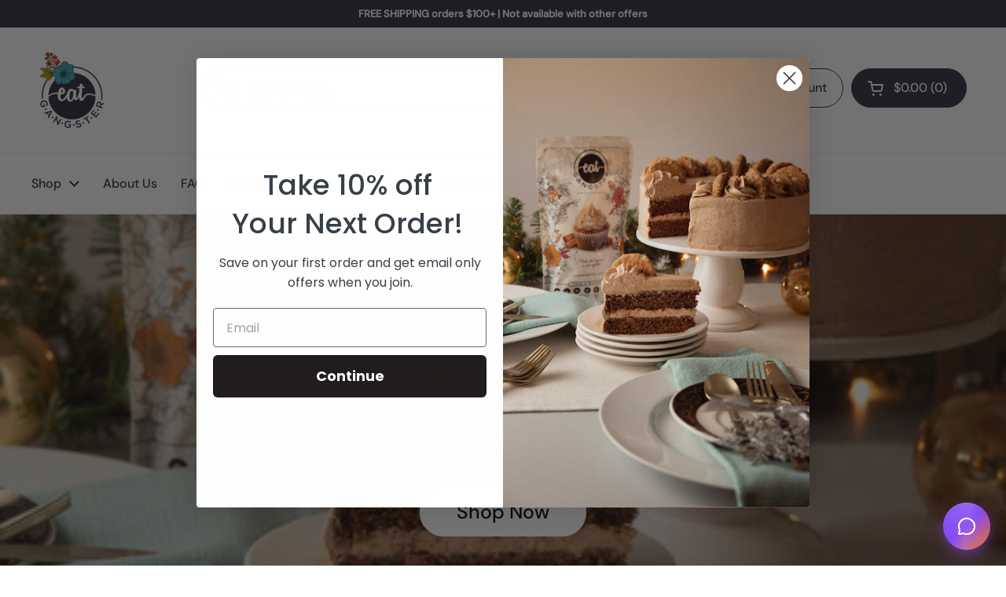

--- FILE ---
content_type: text/css
request_url: https://eatgangster.com/cdn/shop/t/33/assets/section-marquee.css?v=12666250541939940911733408818
body_size: -447
content:
.scrolling-text{color:var(--color-text-main);border:0;width:100%;height:6.25rem;white-space:nowrap;overflow:hidden;box-sizing:border-box;position:relative;display:flex;align-items:center;justify-content:flex-start}@media screen and (max-width: 1023px){.scrolling-text{height:5rem}}@media screen and (max-width: 767px){.scrolling-text{height:3.75rem}}.scrolling-text__container>span{display:inline-block;padding-left:7.5rem;padding-right:7.5rem}@media screen and (max-width: 1023px){.scrolling-text__container>span{padding-left:3.75rem;padding-right:3.75rem}}.scrolling-text p{margin-bottom:0}.scrolling-text a{text-decoration:underline}
/*# sourceMappingURL=/cdn/shop/t/33/assets/section-marquee.css.map?v=12666250541939940911733408818 */


--- FILE ---
content_type: text/css
request_url: https://eatgangster.com/cdn/shop/t/33/assets/section-shop-the-look.css?v=17994914582957524801733408818
body_size: -142
content:
.shop-the-look{background-repeat:no-repeat;background-size:auto 100%;min-height:60vh}.shop-the-look--image-left{background-position:center left;padding-inline-start:var(--gutter-small)}.shop-the-look--image-right{background-position:center right;padding-inline-end:var(--gutter-small)}.shop-the-look__image{position:absolute;top:0;height:100%;width:50%;z-index:0}.shop-the-look__image--blank{background:#f4f3f3;background:linear-gradient(90deg,#f4f3f3,#f4f3f300)}html[dir=rtl] .shop-the-look__image{right:0}html[dir=ltr] .shop-the-look__image{left:0}.shop-the-look__image span,.shop-the-look__image figure{padding-top:0!important;height:100%!important}@media screen and (max-width: 474px){.shop-the-look__image{width:100%;height:50vh}}.shop-the-look__slider{padding:0 var(--grid-gap);width:50%;margin-inline-start:50%;--col-adjusted-width: 200%}.shop-the-look__slider .grid{--col-size: calc( (var(--col-adjusted-width) - var(--col-gap) * (var(--visible-cols) - 1)) / var(--visible-cols) ) }@media screen and (max-width: 1023px){.shop-the-look__slider{width:66.66%;margin-inline-start:33.33%;--col-adjusted-width: 150%}}@media screen and (max-width: 767px){.shop-the-look__slider{width:50%;margin-inline-start:50%;--col-adjusted-width: 200%}.shop-the-look__slider .css-slider-index-navigation{display:block!important}.shop-the-look__slider .css-slider-dot-navigation{display:none!important}}@media screen and (max-width: 474px){.shop-the-look__slider{margin-top:50vh;width:100%;margin-inline-start:0;--col-adjusted-width: 100%}}@media screen and (max-width: 394px){.shop-the-look__slider .grid{--visible-cols: 1}}.shop-the-look__slider .star-rating__caption{display:none}.css-slider-custom-navigation{display:flex;margin-bottom:-.625rem}.css-slider-custom-navigation .css-slider-button{margin-inline-start:.75rem;border-radius:100%;border:1px solid;border-color:transparent;opacity:1}.no-touchevents .css-slider-custom-navigation .css-slider-button:hover{border-color:var(--color-borders-main)}
/*# sourceMappingURL=/cdn/shop/t/33/assets/section-shop-the-look.css.map?v=17994914582957524801733408818 */


--- FILE ---
content_type: text/css
request_url: https://eatgangster.com/cdn/shop/t/33/assets/component-video.css?v=68868717239445488081733408818
body_size: -174
content:
.video-popup__close:after,.video-popup__blackout,.video-popup iframe,.video-popup video,.video-popup__play:after{position:absolute;top:0;width:100%;height:100%}html[dir=rtl] .video-popup__close:after,html[dir=rtl] .video-popup__blackout,html[dir=rtl] .video-popup iframe,.video-popup html[dir=rtl] iframe,html[dir=rtl] .video-popup video,.video-popup html[dir=rtl] video,html[dir=rtl] .video-popup__play:after{right:0}html[dir=ltr] .video-popup__close:after,html[dir=ltr] .video-popup__blackout,html[dir=ltr] .video-popup iframe,.video-popup html[dir=ltr] iframe,html[dir=ltr] .video-popup video,.video-popup html[dir=ltr] video,html[dir=ltr] .video-popup__play:after{left:0}.video-popup__play{display:block;position:absolute;top:50%;left:50%;width:3rem;height:3rem;transform:translate(-50%,-50%) scale(1);transition:all .12s linear;display:flex;align-items:center;justify-content:center;z-index:9}.video-popup__play:after{content:"";background:var(--color-background-main);border-radius:var(--border-radius-buttons)}.video-popup__play svg{position:relative;top:1px;height:50%;z-index:9}.video-popup__play svg *{fill:var(--color-text-main)}.video-popup__background{z-index:1}.video-popup__background.onboarding-svg{position:absolute;top:0}html[dir=rtl] .video-popup__background.onboarding-svg{right:0}html[dir=ltr] .video-popup__background.onboarding-svg{left:0}.video-popup iframe,.video-popup video{z-index:99}.video-popup__blackout{transition:all .1s linear;pointer-events:none;opacity:0;background:#000;z-index:90}.video-popup__link{cursor:pointer;display:block}.no-touchevents .video-popup__link:hover .video-popup__play:after{transform:scale(1.05)}.video-popup__close{display:none;position:absolute;top:1.25rem;width:2.5rem;height:2.5rem;align-items:center;justify-content:center;cursor:pointer;z-index:999}html[dir=rtl] .video-popup__close{left:1.25rem}html[dir=ltr] .video-popup__close{right:1.25rem}.video-popup__close svg,.video-popup__close span{width:.875rem;height:.875rem;display:block;z-index:999}.video-popup__close svg *{stroke:var(--color-text-main)}.video-popup__close:after{content:"";background:var(--color-background-main);border-radius:var(--border-radius-buttons)}.no-touchevents .video-popup__close:hover:after{transform:scale(1.05)}.video-popup.video-opened .video-popup__close{display:flex}.video-popup--section{position:relative;overflow:hidden}.video-popup--section:after{display:inline-block;content:"";padding-top:56%}.video-popup--section .video-popup__background{width:100%;height:100%}
/*# sourceMappingURL=/cdn/shop/t/33/assets/component-video.css.map?v=68868717239445488081733408818 */


--- FILE ---
content_type: text/css
request_url: https://eatgangster.com/cdn/shop/t/33/assets/component-mobile-navigation.css?v=120744003781569698621733408818
body_size: 160
content:
mobile-navigation{display:block}mobile-navigation .site-nav{padding:0}mobile-navigation .site-nav nav{transition:transform .3s ease-in-out}mobile-navigation .site-nav ul a:not(.button){width:100%;padding:.625rem var(--sidebar-gutter);border-bottom:1px solid var(--color-borders-main);display:flex;justify-content:space-between}mobile-navigation .site-nav .submenu,mobile-navigation .site-nav .babymenu{width:100%;position:absolute;top:0;transition:transform .3s ease-in-out;display:none}html[dir=rtl] mobile-navigation .site-nav .submenu,html[dir=rtl] mobile-navigation .site-nav .babymenu{right:0}html[dir=ltr] mobile-navigation .site-nav .submenu,html[dir=ltr] mobile-navigation .site-nav .babymenu{left:0}mobile-navigation .site-nav .submenu{transform:translate(100%)}mobile-navigation .site-nav .babymenu{transform:translate(100%)}mobile-navigation .site-nav li>a>.icon svg{transform:rotate(-90deg)}html[dir=rtl] mobile-navigation .site-nav li>a>.icon svg{transform:rotate(90deg)}mobile-navigation .site-nav li>a>.icon path{stroke:none}mobile-navigation .site-nav .has-promotion{padding:var(--sidebar-gutter)}mobile-navigation .site-nav .text-animation--underline-in-header{padding-bottom:0;background:none}mobile-navigation .site-nav .submenu-back{cursor:pointer;background:var(--color-third-background-main)}mobile-navigation .site-nav .submenu-back a{justify-content:flex-start!important}mobile-navigation .site-nav .submenu-back .icon{margin-inline-start:-.125rem;margin-inline-end:.625rem}html[dir=rtl] mobile-navigation .site-nav .submenu-back .icon{display:block;transform:rotate(180deg)}mobile-navigation .site-nav .submenu-back .icon svg{position:relative;top:-.0625rem;transform:rotate(90deg)}mobile-navigation .site-nav .button__icon svg *{fill:none}mobile-navigation .menu-link svg{margin-inline-end:.75rem}mobile-navigation .menu-link svg path{stroke:var(--color-text-main)}mobile-navigation.opened-first-submenu nav{transform:translate(-100%)}mobile-navigation.opened-second-submenu nav{transform:translate(-200%)}mobile-navigation.opened-first-submenu .site-nav,mobile-navigation.opened-first-submenu .site-nav-container,mobile-navigation.opened-second-submenu .site-nav,mobile-navigation.opened-second-submenu .site-nav-container{height:0}mobile-navigation.opened-first-submenu .link-list,mobile-navigation.opened-second-submenu .link-list{animation:hide-menu 10ms linear .3s forwards}mobile-navigation li.has-submenu.opened .submenu{display:block}mobile-navigation li.has-babymenu.opened .babymenu{display:block}mobile-navigation .header-actions{background-color:var(--color-third-background-main);border-bottom:1px solid var(--color-borders-main);margin:0!important;width:100%;padding:1.25rem calc(var(--sidebar-gutter) / 2) 0;justify-content:space-between;display:flex!important}mobile-navigation .header-actions>*{display:inline-flex;margin:0 calc(var(--sidebar-gutter) / 2) 1.25rem;flex:initial}mobile-navigation .header-actions .header-info-block{height:auto}mobile-navigation .header-actions .header-info-block__image{margin-inline-end:.625rem}mobile-navigation .header-actions .header-info-block__image svg,mobile-navigation .header-actions .header-info-block__image img{width:1.75rem!important;height:1.75rem!important}mobile-navigation .header-actions .header-info-block__title{font-size:calc(14px / 16 * var(--base-body-size) + 0px);font-weight:var(--font-weight-body-bold)}mobile-navigation .header-actions .header-info-block__text .icon{margin-inline-start:.3125rem;transform:scale(.9)}@keyframes hide-menu{0%{height:auto;overflow:visible}to{height:0;overflow:hidden}}
/*# sourceMappingURL=/cdn/shop/t/33/assets/component-mobile-navigation.css.map?v=120744003781569698621733408818 */


--- FILE ---
content_type: text/css; charset=UTF-8
request_url: https://eatgangster.netlify.app/assets/index.css
body_size: 8364
content:
body:has(.demo-controls){margin:0;display:flex;place-items:center;min-width:320px;min-height:100vh}#root{font-family:system-ui,Avenir,Helvetica,Arial,sans-serif;line-height:1.5;font-weight:400;font-synthesis:none;text-rendering:optimizeLegibility;-webkit-font-smoothing:antialiased;-moz-osx-font-smoothing:grayscale}:root{font-synthesis:none;text-rendering:optimizeLegibility;-webkit-font-smoothing:antialiased;-moz-osx-font-smoothing:grayscale}.App{font-family:Inter,-apple-system,BlinkMacSystemFont,Segoe UI,Roboto,sans-serif}.App:has(.demo-controls){min-height:100vh;padding:20px;background:#000}.knowledge-metadata{font-size:10px;color:#666;margin-top:4px;padding:4px;background:#f0f0f0;border-radius:4px;font-family:monospace}body:has(.demo-controls){background:#000}.chatbot-container{position:fixed;bottom:20px;right:20px;z-index:1000}.chatbot-container[data-in-shopify-preview=true]{bottom:max(88px,calc(88px + env(safe-area-inset-bottom,0px)))!important}.chatbot-container.maximized{inset:20px}.chatbot-container.maximized[data-in-shopify-preview=true]{bottom:max(88px,calc(88px + env(safe-area-inset-bottom,0px)))!important}.chatbot-container.maximized .demo-controls{display:none}.demo-controls{background:linear-gradient(145deg,#fff,#fafafa);border-radius:16px;box-shadow:0 10px 30px #8b5cf626,0 4px 15px #00000014,inset 0 1px #fffc;padding:20px;border:1px solid rgba(227,181,247,.5);margin-bottom:16px;width:320px;position:relative;overflow:hidden}.demo-controls:before{content:"";position:absolute;top:0;left:0;right:0;height:3px;background:linear-gradient(135deg,#8b5cf6,#7c3aed,#f97316);box-shadow:0 2px 8px #8b5cf64d}.demo-title{font-weight:700;color:#333;margin-bottom:8px;display:flex;align-items:center;gap:8px}.demo-title svg{color:#8b5cf6}.demo-subtitle{font-size:12px;color:#666;margin-bottom:12px}.demo-buttons{display:flex;flex-direction:column;gap:8px;margin-bottom:12px}.demo-btn{width:100%;text-align:left;padding:14px;border:1px solid rgba(221,221,221,.6);border-radius:10px;background:linear-gradient(145deg,#fff,#fafafa);cursor:pointer;font-size:14px;font-weight:500;transition:all .2s ease;position:relative;overflow:hidden;box-shadow:0 2px 6px #0000000d,inset 0 1px #fff9}.demo-btn:before{content:"";position:absolute;top:0;left:-100%;width:100%;height:100%;background:linear-gradient(90deg,transparent,rgba(255,255,255,.5),transparent);transition:left .4s ease}.demo-btn:hover:before{left:100%}.demo-btn:hover{transform:translateY(-2px);box-shadow:0 6px 20px #00000014,0 2px 8px #0000000d,inset 0 1px #fff9}.demo-btn:active{transform:translateY(-1px);box-shadow:0 2px 8px #0000000f,inset 0 1px #fff9}.demo-btn.website{background:linear-gradient(145deg,#faf5ff,#f3e8ff);border-color:#d8b4fe99;color:#333;box-shadow:0 3px 10px #8b5cf61f,inset 0 1px #fffc}.demo-btn.website:hover{background:linear-gradient(145deg,#f3e8ff,#ede9fe);box-shadow:0 6px 20px #8b5cf633,0 2px 8px #8b5cf61a,inset 0 1px #fffc}.demo-btn.qr-code{background:linear-gradient(145deg,#fff7ed,#ffedd5);border-color:#fed7aa99;color:#333;box-shadow:0 3px 10px #f973161f,inset 0 1px #fffc}.demo-btn.qr-code:hover{background:linear-gradient(145deg,#ffedd5,#fed7aa);box-shadow:0 6px 20px #f9731633,0 2px 8px #f973161a,inset 0 1px #fffc}.demo-suggestions{padding:14px;background:linear-gradient(145deg,#eff6ff,#dbeafe);border-radius:10px;font-size:12px;color:#374151;line-height:1.5;border:1px solid rgba(191,219,254,.5);box-shadow:0 2px 8px #3b82f614,inset 0 1px #fff9}.demo-suggestions strong{color:#1e40af;font-weight:600}.chat-widget{background:linear-gradient(145deg,#fff,#fafafa);border-radius:16px;box-shadow:0 10px 30px #8b5cf61f,0 4px 15px #00000014,0 1px 3px #0000000d,inset 0 1px #fffc;width:380px;height:550px;max-height:calc(100vh - 100px);display:flex;flex-direction:column;border:1px solid rgba(229,231,235,.5);overflow:hidden;-webkit-backdrop-filter:blur(10px);backdrop-filter:blur(10px);position:relative}div.message-content>h1{font-size:16px}@media (min-width: 769px) and (min-height: 680px){.chat-widget:not(.maximized){min-height:540px;height:540px}}.chatbot-container[data-in-shopify-preview=true] .chat-widget{max-height:calc(100vh - 180px)}@media (max-height: 600px){.chatbot-container[data-in-shopify-preview=true] .chat-widget{max-height:calc(100vh - 140px)}}@media (max-height: 450px){.chatbot-container[data-in-shopify-preview=true] .chat-widget{max-height:calc(100vh - 120px)}}.chat-widget:before{content:"";position:absolute;inset:0;background:repeating-linear-gradient(0deg,transparent,transparent 2px,rgba(255,255,255,.03) 2px,rgba(255,255,255,.03) 4px);pointer-events:none;z-index:1;opacity:.5}.chat-widget.maximized{width:100%;height:100%;max-width:none}.chat-widget.maximized .chat-input{padding-bottom:calc(16px + env(safe-area-inset-bottom))}.chatbot-container.maximized[data-in-shopify-preview=true] .chat-widget{height:100%;max-height:100%}.chat-header{background:#8b5cf6;color:#fff;padding:16px 11px;display:flex;align-items:center;justify-content:space-between;position:relative;box-shadow:0 4px 12px #8b5cf640,0 2px 6px #0000001a,inset 0 1px #ffffff26;z-index:10}.chat-header:after{content:"";position:absolute;top:0;left:-100%;width:100%;height:100%;background:linear-gradient(90deg,transparent,rgba(255,255,255,.1),transparent);animation:shimmer 3s infinite}@keyframes shimmer{0%{left:-100%}to{left:100%}}.chat-header-actions{display:flex;align-items:center;gap:8px;z-index:10;position:relative}.maximize-btn{background:#ffffff26;border:1px solid rgba(255,255,255,.2);border-radius:6px;padding:6px;cursor:pointer;color:#fff;transition:all .2s ease;display:flex;align-items:center;justify-content:center;box-shadow:0 2px 6px #0000001a,inset 0 1px #fff3}.maximize-btn:hover{background:#ffffff40;border-color:#ffffff4d;box-shadow:0 3px 8px #00000026,inset 0 1px #ffffff40;transform:scale(1.05)}.maximize-btn:active{transform:scale(.98)}.new-chat-btn{background:#ffffff26;border:1px solid rgba(255,255,255,.2);border-radius:6px;padding:6px;cursor:pointer;color:#fff;transition:all .2s ease;display:flex;align-items:center;justify-content:center;box-shadow:0 2px 6px #0000001a,inset 0 1px #fff3}.new-chat-btn:hover{background:#ffffff40;border-color:#ffffff4d;box-shadow:0 3px 8px #00000026,inset 0 1px #ffffff40;transform:scale(1.05)}.new-chat-btn:active{transform:scale(.98)}.chat-header-info{display:flex;align-items:center;gap:10px;z-index:10;position:relative}.chat-header-info h3{font-weight:700;margin:0;font-size:16px;text-shadow:0 1px 2px rgba(0,0,0,.1)}.chat-header-info p{font-size:12px;margin:0;opacity:.95;text-shadow:0 1px 2px rgba(0,0,0,.1)}.close-btn{background:#ffffff26;border:1px solid rgba(255,255,255,.2);border-radius:6px;padding:6px;cursor:pointer;color:#fff;transition:all .2s ease;display:flex;align-items:center;justify-content:center;box-shadow:0 2px 6px #0000001a,inset 0 1px #fff3}.close-btn:hover{background:#ffffff40;border-color:#ffffff4d;box-shadow:0 3px 8px #00000026,inset 0 1px #ffffff40;transform:scale(1.05)}.close-btn:active{transform:scale(.98)}.dark-mode-btn{background:#ffffff26;border:1px solid rgba(255,255,255,.2);border-radius:6px;padding:6px;cursor:pointer;color:#fff;transition:all .2s ease;display:flex;align-items:center;justify-content:center;box-shadow:0 2px 6px #0000001a,inset 0 1px #fff3}.dark-mode-btn:hover{background:#ffffff40;border-color:#ffffff4d;box-shadow:0 3px 8px #00000026,inset 0 1px #ffffff40;transform:scale(1.05)}.dark-mode-btn:active{transform:scale(.98)}.chat-messages{flex:1;padding:16px;overflow-y:auto;display:flex;flex-direction:column;gap:12px;position:relative;z-index:2;background:linear-gradient(180deg,#f8fafc4d,#ffffff80)}.message{display:flex}.message.user{justify-content:flex-end}.message.bot{justify-content:flex-start}.message-bubble{max-width:80%;padding:12px 16px;border-radius:18px;position:relative;transition:all .2s ease;animation:messageSlideIn .3s ease-out}@keyframes messageSlideIn{0%{opacity:0;transform:translateY(10px)}to{opacity:1;transform:translateY(0)}}.message.user .message-bubble{background:linear-gradient(135deg,#8b5cf6,#7c3aed);color:#fff;border-bottom-right-radius:6px;box-shadow:0 4px 12px #8b5cf64d,0 2px 6px #8b5cf633,inset 0 1px #fff3}.message.user .message-bubble:hover{box-shadow:0 6px 16px #8b5cf659,0 3px 8px #8b5cf640,inset 0 1px #fff3;transform:translateY(-1px)}.message.bot .message-bubble{background:linear-gradient(145deg,#fff,#f9fafb);color:#374151;border-bottom-left-radius:6px;box-shadow:0 3px 10px #00000014,0 1px 3px #0000000f,inset 0 1px #ffffff80;border:1px solid rgba(229,231,235,.6);position:relative;overflow:hidden}.message.bot .message-bubble.thinking-bubble{background:linear-gradient(145deg,#e5e7eb,#d1d5db);position:relative;padding:8px 16px}.message.bot .message-bubble.thinking-bubble:before{content:"";position:absolute;top:0;left:0;width:0%;height:100%;background:linear-gradient(145deg,#fff,#f9fafb);animation:progressFill 5.5s linear;z-index:0}.message.bot .message-bubble.thinking-bubble>*{position:relative;z-index:1}@keyframes progressFill{0%{width:0%}to{width:100%}}.message.bot .message-bubble:hover{box-shadow:0 4px 14px #0000001a,0 2px 4px #00000014,inset 0 1px #ffffff80;transform:translateY(-1px)}.message-content{font-size:14px;line-height:1.4;white-space:normal}.message-content p{margin:0 0 8px}.message-content p:last-child{margin-bottom:0}.message-content strong,.message-content b{font-weight:700}.message-content em,.message-content i{font-style:italic}.message-content ul{margin:8px 0;padding-left:18px}.message-content li{margin:2px 0}.message-content a{color:#8b5cf6;text-decoration:underline}.message-time{font-size:11px;opacity:.7;margin:4px 0 0}.email-input{width:100%;margin-top:8px;padding:10px 14px;border:1px solid rgba(209,213,219,.6);border-radius:10px;font-size:12px;color:#374151;background:linear-gradient(145deg,#fff,#fafafa);transition:all .2s ease;box-shadow:inset 0 1px 3px #0000000d,0 1px #ffffff80}.email-input:focus{outline:none;border-color:#8b5cf6;background:#fff;box-shadow:0 0 0 3px #8b5cf61a,inset 0 1px 3px #8b5cf614,0 2px 6px #8b5cf61f}.message-buttons{margin-top:8px;display:flex;flex-direction:column;gap:6px}.message-button{width:100%;text-align:left;padding:10px 14px;background:linear-gradient(145deg,#fff,#f9fafb);color:#374151;font-family:Inter,-apple-system,BlinkMacSystemFont,Segoe UI,Roboto,sans-serif;border:1px solid rgba(209,213,219,.6);border-radius:8px;font-size:12px;font-weight:500;cursor:pointer;transition:all .2s ease;box-shadow:0 2px 4px #0000000a,inset 0 1px #fff9}.message-button:hover{background:linear-gradient(145deg,#8b5cf6,#7c3aed,#6d28d9);color:#fff;border-color:#8b5cf6;box-shadow:0 4px 12px #8b5cf64d,0 2px 4px #0000000f,inset 0 1px #fff3;transform:translateY(-1px)}.message-button:active{transform:translateY(0);box-shadow:0 1px 3px #8b5cf633,inset 0 1px #fff9}.thinking-indicator{display:flex;align-items:center;padding:2px 0}.thinking-text{font-size:15px;font-weight:600;letter-spacing:.2px;color:#8b5cf6;background:linear-gradient(90deg,#8b5cf6,#a78bfa,#c4b5fd,#a78bfa,#8b5cf6);background-size:200% 100%;-webkit-background-clip:text;background-clip:text;-webkit-text-fill-color:transparent;animation:gradientSweep 2s ease-in-out infinite;position:relative;display:inline-block;min-width:140px;transition:opacity .3s ease-in-out;text-shadow:0 0 0 rgba(139,92,246,0);animation-name:gradientSweep,glowPulse;animation-duration:2s,2.4s;animation-iteration-count:infinite,infinite;animation-timing-function:ease-in-out,ease-in-out}.thinking-text:before{content:"";width:8px;height:8px;border-radius:50%;background:radial-gradient(circle at 30% 30%,#fff,#c4b5fd 35%,#8b5cf6);box-shadow:0 0 8px #8b5cf659;display:inline-block;margin-right:8px;transform-origin:center;animation:pulseDot 1.2s ease-in-out infinite}@keyframes pulseDot{0%,to{transform:scale(.9);opacity:.7}50%{transform:scale(1.15);opacity:1}}@keyframes glowPulse{0%,to{text-shadow:0 0 0 rgba(139,92,246,0)}50%{text-shadow:0 0 14px rgba(139,92,246,.25)}}@keyframes gradientSweep{0%{background-position:200% 0}to{background-position:-200% 0}}.chat-input{padding:16px;padding-bottom:max(16px,calc(env(safe-area-inset-bottom,0px) + 16px));border-top:1px solid rgba(229,231,235,.5);display:flex;align-items:center;background:linear-gradient(180deg,#f9fafb80,#fffc);-webkit-backdrop-filter:blur(10px);backdrop-filter:blur(10px);position:relative;z-index:10;box-shadow:0 -2px 10px #00000008,inset 0 1px #ffffff80}.chat-input>div{position:relative;flex:1;display:flex;align-items:center;background:linear-gradient(145deg,#fff,#fafafa);border:1px solid rgba(209,213,219,.6);border-radius:12px;transition:all .2s ease;box-shadow:inset 0 1px 3px #0000000d,0 1px #ffffff80}.chat-input>div:focus-within{border-color:#8b5cf6;background:#fff;box-shadow:0 0 0 3px #8b5cf61a,inset 0 1px 3px #8b5cf614,0 2px 6px #8b5cf626}.message-input{flex:1;border:none;background:transparent;padding:12px 60px 12px 18px;font-size:14px;outline:none;color:#333;min-height:44px;font-family:-apple-system,BlinkMacSystemFont,Segoe UI,Roboto,sans-serif;resize:none;overflow:hidden;line-height:20px;max-height:120px;box-sizing:border-box;transition:padding .2s ease,min-height .2s ease}.message-input::placeholder{color:#999;white-space:nowrap;overflow:hidden;text-overflow:ellipsis}.send-btn{background:#743cf4;color:#fff;border:none;border-radius:7px;width:32px;height:32px;min-width:32px;min-height:32px;display:flex;align-items:center;justify-content:center;cursor:pointer;transition:all .2s ease;padding:0;position:absolute;right:10px;top:50%;transform:translateY(-50%);overflow:hidden;box-shadow:0 2px 8px #8b5cf640,0 1px 3px #0000001a}.send-btn:before{content:"";position:absolute;top:50%;left:50%;width:0;height:0;border-radius:8px;background:#ffffff4d;transform:translate(-50%,-50%);transition:width .3s ease,height .3s ease}.send-btn:hover:before{width:100%;height:100%}.send-btn:hover{transform:translateY(-50%) scale(1.05);box-shadow:0 4px 12px #8b5cf659,0 2px 6px #0000001f}.send-btn:active{transform:translateY(-50%) scale(.98);box-shadow:0 1px 4px #8b5cf640}.chat-teaser{position:absolute;bottom:70px;right:0;background:linear-gradient(145deg,#fff,#fafafa);border-radius:16px;box-shadow:0 10px 30px #8b5cf640,0 4px 15px #0000001a,inset 0 1px #fffc;padding:16px 20px;width:320px;max-width:90vw;border:2px solid rgba(139,92,246,.3);cursor:pointer;animation:teaserSlideIn .5s cubic-bezier(.34,1.56,.64,1);transform-origin:bottom right;z-index:999}@keyframes teaserSlideIn{0%{opacity:0;transform:translate(20px) translateY(10px) scale(.8)}to{opacity:1;transform:translate(0) translateY(0) scale(1)}}.chat-teaser:before{content:"";position:absolute;bottom:-10px;right:20px;width:0;height:0;border-left:10px solid transparent;border-right:10px solid transparent;border-top:10px solid rgba(139,92,246,.3)}.chat-teaser:after{content:"";position:absolute;bottom:-8px;right:21px;width:0;height:0;border-left:9px solid transparent;border-right:9px solid transparent;border-top:9px solid #fafafa}.teaser-content{position:relative;z-index:2;padding-right:20px}.teaser-content strong{display:block;color:#715ab7;font-size:14px;font-weight:700;margin-bottom:4px;line-height:1.3}.teaser-content p{color:#666;font-size:13px;margin:0;line-height:1.4}.teaser-close{position:absolute;top:8px;right:8px;background:#8b5cf61a;border:none;border-radius:50%;width:24px;height:24px;display:flex;align-items:center;justify-content:center;cursor:pointer;font-size:18px;font-weight:600;color:#715ab7;transition:all .2s ease;line-height:1;padding:0}.teaser-close:hover{background:#8b5cf633;transform:scale(1.1)}.teaser-close:active{transform:scale(.95)}.chat-teaser:hover{box-shadow:0 12px 35px #8b5cf64d,0 6px 18px #0000001f,inset 0 1px #fffc;transform:translateY(-2px)}.chat-toggle{background:linear-gradient(135deg,#8b5cf6,#7c3aed,#f97316);color:#fff;border:none;border-radius:50%;width:60px;height:60px;display:flex;align-items:center;justify-content:center;cursor:pointer;box-shadow:0 8px 25px #8b5cf659,0 4px 12px #8b5cf640,0 2px 6px #0000001a,inset 0 1px #fff3;transition:all .3s ease;position:relative;overflow:hidden}.chat-toggle:before{content:"";position:absolute;top:-50%;left:-50%;width:200%;height:200%;background:linear-gradient(45deg,transparent 30%,rgba(255,255,255,.15) 50%,transparent 70%);animation:togglePulse 3s ease-in-out infinite}@keyframes togglePulse{0%,to{transform:rotate(0)}50%{transform:rotate(180deg)}}.chat-toggle:hover{transform:scale(1.1) rotate(5deg);box-shadow:0 12px 35px #8b5cf673,0 6px 15px #8b5cf64d,0 3px 8px #00000026,inset 0 1px #ffffff40}.chat-toggle:active{transform:scale(1.05) rotate(0)}.chat-messages::-webkit-scrollbar{width:8px}.chat-messages::-webkit-scrollbar-track{background:linear-gradient(180deg,#f1f5f980,#f8fafc80);border-radius:4px;margin:4px 0}.chat-messages::-webkit-scrollbar-thumb{background:linear-gradient(180deg,#cbd5e1,#a5b4c8);border-radius:4px;border:2px solid transparent;background-clip:padding-box;box-shadow:inset 0 1px #ffffff4d;transition:all .2s ease}.chat-messages::-webkit-scrollbar-thumb:hover{background:linear-gradient(180deg,#a5b4c8,#8b9bb0);border:1px solid transparent;box-shadow:inset 0 1px #ffffff4d,0 2px 4px #0000001a}@media (max-width: 768px){.chatbot-container{bottom:max(10px,calc(env(safe-area-inset-bottom,0px) + 10px));right:10px}.chatbot-container[data-in-shopify-preview=true]{bottom:max(78px,calc(78px + env(safe-area-inset-bottom,0px)))!important}.demo-controls,.chat-widget{width:min(calc(100vw - 40px),350px)}.chat-widget{height:min(450px,calc(100vh - 100px))}.chatbot-container[data-in-shopify-preview=true] .chat-widget{height:min(400px,calc(100vh - 160px));max-height:calc(100vh - 160px)}.chatbot-container.maximized{top:10px;bottom:max(10px,calc(env(safe-area-inset-bottom,0px) + 10px));left:10px;right:10px}.chatbot-container.maximized[data-in-shopify-preview=true]{bottom:max(78px,calc(78px + env(safe-area-inset-bottom,0px)))!important}.chat-teaser{width:min(300px,85vw);max-width:85vw;padding:14px 16px;bottom:70px}.chatbot-container[data-in-shopify-preview=true] .chat-teaser{bottom:130px}.teaser-content strong{font-size:13px}.teaser-content p{font-size:12px}}@media (max-width: 480px){.chatbot-container{bottom:max(10px,calc(env(safe-area-inset-bottom,0px) + 10px));right:10px;left:auto}.chatbot-container[data-in-shopify-preview=true]{bottom:max(78px,calc(78px + env(safe-area-inset-bottom,0px)))!important}.demo-controls,.chat-widget{width:calc(100vw - 20px);max-width:none}.chat-widget{height:min(calc(100vh - 120px),500px);max-height:calc(100vh - 120px)}.chatbot-container[data-in-shopify-preview=true] .chat-widget{height:auto;max-height:calc(100vh - 160px)}.chatbot-container.maximized{top:env(safe-area-inset-top,10px);bottom:max(10px,calc(env(safe-area-inset-bottom,0px) + 10px));left:0;right:0}.chatbot-container.maximized[data-in-shopify-preview=true]{bottom:max(78px,calc(78px + env(safe-area-inset-bottom,0px)))!important}.chat-widget.maximized{border-radius:0}.chat-teaser{width:min(280px,calc(100vw - 30px));max-width:calc(100vw - 30px);padding:12px 14px;bottom:70px;right:10px}.chatbot-container[data-in-shopify-preview=true] .chat-teaser{bottom:130px}.chat-toggle{width:56px;height:56px}.chat-input{padding:12px;padding-bottom:max(12px,calc(env(safe-area-inset-bottom,0px) + 12px))}.message-input{padding:12px 52px 12px 14px;min-height:44px;font-size:16px;max-height:100px}.send-btn{width:34px;height:34px;min-width:34px;min-height:34px;right:5px;top:auto;bottom:5px;transform:none}.teaser-content strong{font-size:12px}.teaser-content p{font-size:11px}}@media (max-width: 360px){.chat-toggle{width:52px;height:52px}.chat-widget{height:min(calc(100vh - 100px),450px)}.chat-header{padding:12px 14px}.chat-messages{padding:12px}.message-bubble{max-width:85%;padding:10px 14px;font-size:13px}}@media (max-height: 500px) and (orientation: landscape){.chat-widget{height:calc(100vh - 20px);max-height:calc(100vh - 20px)}.chatbot-container[data-in-shopify-preview=true] .chat-widget{height:auto;max-height:calc(100vh - 110px)}.chatbot-container.maximized{top:5px;bottom:5px}.chatbot-container.maximized[data-in-shopify-preview=true]{top:5px;bottom:max(78px,calc(78px + env(safe-area-inset-bottom,0px)))!important}.chat-header{padding:10px 16px}.chat-input{padding:10px}.message-input{min-height:42px}.chatbot-container[data-in-shopify-preview=true]{bottom:max(78px,calc(78px + env(safe-area-inset-bottom,0px)))!important}}.admin{display:flex;flex-direction:column;gap:20px;padding:0;min-height:100vh;background:linear-gradient(135deg,#f5f3ff,#fff)}div.sidebar input.search{width:auto}.admin-header{display:flex;align-items:center;justify-content:space-between;gap:20px;padding:24px 32px;background:linear-gradient(135deg,#fff,#f9f8ff);border-bottom:3px solid #715ab7;box-shadow:0 4px 20px #715ab726}.admin-header-left{display:flex;align-items:center;gap:20px}.admin-logo{height:60px;width:auto;filter:drop-shadow(0 2px 8px rgba(113,90,183,.2));transition:transform .3s ease}.admin-logo:hover{transform:scale(1.05)}.chat-logo{height:40px;width:auto;filter:invert(100%) brightness(200%) contrast(200%);transition:transform .3s ease}.chat-logo:hover{transform:scale(1.05)}.admin-title-group{display:flex;flex-direction:column;gap:4px}.admin-title{font-size:28px;font-weight:800;background:linear-gradient(135deg,#715ab7,#5a4896);-webkit-background-clip:text;-webkit-text-fill-color:transparent;background-clip:text;letter-spacing:-.5px}.admin-subtitle{font-size:14px;color:#666;font-weight:500}.admin-actions{display:flex;gap:10px;align-items:center}.file-btn{position:relative;overflow:hidden;display:inline-flex;align-items:center;gap:8px;justify-content:center;padding:10px 18px;border:2px solid #715ab7;border-radius:12px;background:linear-gradient(135deg,#fff,#f9f8ff);cursor:pointer;font-size:13px;font-weight:600;color:#715ab7;transition:all .3s ease;box-shadow:0 2px 8px #715ab71a}.file-btn:hover{background:linear-gradient(135deg,#715ab7,#5a4896);color:#fff;transform:translateY(-2px);box-shadow:0 4px 12px #715ab74d}.file-btn svg{width:16px;height:16px}.file-btn input{position:absolute;inset:0;opacity:0;cursor:pointer}.admin-tabs{display:flex;gap:12px;padding:0 32px;margin-top:-10px}.admin-tab{padding:12px 24px;border:2px solid transparent;border-radius:12px 12px 0 0;background:#ffffffb3;cursor:pointer;font-size:14px;font-weight:600;color:#666;transition:all .3s ease;position:relative}.admin-tab:hover{background:#ffffffe6;color:#715ab7;border-color:#715ab733}.admin-tab.active{background:linear-gradient(135deg,#fff,#f9f8ff);color:#715ab7;border-color:#715ab7;border-bottom-color:transparent;box-shadow:0 -2px 12px #715ab726}.admin-body{display:grid;grid-template-columns:300px 1fr 380px;gap:20px;min-height:70vh;padding:0 32px 32px}.button-rules-body{display:block!important;grid-template-columns:none!important;height:100vh!important;min-height:100vh!important}.analytics-body-container{display:block!important;grid-template-columns:none!important;height:auto!important;min-height:calc(100vh - 200px)!important}.sidebar{display:flex;flex-direction:column;gap:12px;border:2px solid #715ab7;border-radius:16px;padding:16px;background:linear-gradient(135deg,#fff,#f9f8ff);box-shadow:0 4px 20px #715ab71a}.admin-type-picker{display:grid;grid-template-columns:1fr 1fr;gap:8px}.type-btn{padding:8px 12px;border:2px solid rgba(113,90,183,.2);border-radius:10px;background:#fff;cursor:pointer;font-size:12px;font-weight:600;color:#666;transition:all .3s ease}.type-btn:hover{border-color:#715ab7;color:#715ab7;transform:translateY(-1px);box-shadow:0 0 0 2px #f1a65b1a}.type-btn.active{background:linear-gradient(135deg,#715ab7,#5a4896);border-color:#715ab7;color:#fff;box-shadow:0 2px 8px #715ab74d}.search{padding:10px 14px;border:2px solid rgba(113,90,183,.2);border-radius:10px;font-size:13px;transition:all .3s ease}.search:focus{outline:none;border-color:#715ab7;box-shadow:0 0 0 3px #715ab71a}.list{display:flex;flex-direction:column;gap:8px;overflow:auto;min-height:200px}.list-item{border:2px solid rgba(113,90,183,.2);border-radius:12px;padding:12px;cursor:pointer;background:#fff;color:#1f2937;transition:all .3s ease}.list-item:hover{background:#fef9f5;border-color:#f1a65b;transform:translate(4px)}.list-item.selected{border-color:#715ab7;background:linear-gradient(135deg,#f9f8ff,#faf9ff);box-shadow:0 2px 12px #715ab733}.list-title{font-weight:600;font-size:14px;color:#111}.list-sub{color:#666;font-size:12px}.empty{color:#999;font-size:13px;padding:12px;text-align:center}.sidebar-actions{display:flex;gap:10px;margin-top:8px}.main{border:2px solid #715ab7;border-radius:16px;padding:20px;background:linear-gradient(135deg,#fff,#f9f8ff);overflow:auto;box-shadow:0 4px 20px #715ab71a}.editor{display:flex;flex-direction:column;gap:16px}.editor-title{font-weight:700;font-size:20px;margin-bottom:8px;color:#715ab7;border-bottom:2px solid rgba(113,90,183,.2);padding-bottom:12px}.field{display:flex;flex-direction:column;gap:8px}.field-label{font-size:13px;color:#666;font-weight:600}.field-input input,.field-input select,.field-input textarea,.preview-input,.search{width:100%;padding:10px 14px;border:2px solid rgba(113,90,183,.2);border-radius:10px;font-size:13px;color:#111;background:#fff;transition:all .3s ease}.field-input input:focus,.field-input select:focus,.field-input textarea:focus,.preview-input:focus{outline:none;border-color:#715ab7;box-shadow:0 0 0 3px #715ab71a}.row{display:grid;grid-template-columns:repeat(3,1fr);gap:12px}.preview .row{display:flex;gap:12px;align-items:center}.preview .row .preview-input{flex:1}.preview .row .primary{flex-shrink:0}.json-view,.preview-output{background:linear-gradient(135deg,#1a0f2d,#0f0a1a);color:#d8c8ff;font-size:12px;border-radius:12px;padding:16px;border:2px solid #715ab7;min-height:120px;white-space:pre-wrap;box-shadow:inset 0 2px 8px #0000004d}.hint{font-size:11px;color:#999;font-style:italic}.inspector{display:flex;flex-direction:column;gap:16px;border:2px solid #715ab7;border-radius:16px;padding:16px;background:linear-gradient(135deg,#fff,#f9f8ff);box-shadow:0 4px 20px #715ab71a}.preview{display:flex;flex-direction:column;gap:10px}.preview-title{font-weight:700;font-size:16px;color:#715ab7}.changes{display:flex;flex-direction:column;gap:8px}.changes-title{font-weight:700;font-size:16px;color:#715ab7}.change-item{border:2px solid rgba(113,90,183,.2);border-radius:10px;padding:10px;background:#fff;transition:all .3s ease}.change-item:hover{border-color:#f1a65b;box-shadow:0 2px 8px #f1a65b26}.change-head{font-size:12px;font-weight:600;color:#333}.change-fields{font-size:12px;color:#666}.primary,.secondary,.danger{padding:10px 18px;border-radius:10px;border:2px solid transparent;cursor:pointer;font-size:13px;font-weight:600;display:inline-flex;align-items:center;gap:8px;transition:all .3s ease}.primary{background:linear-gradient(135deg,#715ab7,#5a4896);color:#fff;box-shadow:0 2px 8px #715ab74d}.primary:hover{transform:translateY(-2px);box-shadow:0 4px 12px #715ab766;background:linear-gradient(135deg,#5a4896,#473775)}.primary svg{width:16px;height:16px}.secondary{background:#fff;border-color:#715ab74d;color:#715ab7;box-shadow:0 2px 8px #715ab71a}.secondary:hover{background:linear-gradient(135deg,#f9f8ff,#f5f3ff);border-color:#715ab7;transform:translateY(-2px);box-shadow:0 4px 12px #715ab733}.secondary:disabled{opacity:.4;cursor:not-allowed;transform:none!important}.secondary svg{width:16px;height:16px}.danger{background:linear-gradient(135deg,#fee2e2,#fecaca);border-color:#fca5a5;color:#991b1b;box-shadow:0 2px 8px #991b1b1a}.danger:hover{background:linear-gradient(135deg,#fca5a5,#f87171);color:#fff;border-color:#dc2626;transform:translateY(-2px);box-shadow:0 4px 12px #991b1b4d}.danger:disabled{opacity:.4;cursor:not-allowed;transform:none!important}.admin,.admin *{color-scheme:light}.admin a{color:#715ab7;text-decoration:none}.admin a:hover{color:#f1a65b;text-decoration:underline}.admin-placeholder{border:2px solid #715ab7;border-radius:16px;padding:40px 20px;background:linear-gradient(135deg,#fff,#f9f8ff);text-align:center;color:#666;font-size:14px;box-shadow:0 4px 20px #715ab71a}.admin h4{color:#715ab7;font-size:15px;font-weight:700;margin-top:16px;margin-bottom:12px;padding-bottom:8px;border-bottom:1px solid rgba(113,90,183,.2)}.button-rules-manager{display:flex;flex-direction:column;height:100vh;min-height:600px}.rules-header{display:flex;justify-content:space-between;align-items:center;padding:20px;border-bottom:1px solid #eee;background:#fff}.rules-header h3{margin:0;color:#333}.rules-actions{display:flex;gap:10px}.rules-body{display:flex;flex:1;overflow:hidden;min-height:500px;height:calc(100vh - 120px)}.rules-sidebar{width:300px;border-right:1px solid #eee;background:#f8f9fa;display:flex;flex-direction:column;flex-shrink:0}.rules-sidebar .search{margin:20px;padding:8px 12px;border:1px solid #ddd;border-radius:6px;font-size:14px;width:calc(100% - 40px);box-sizing:border-box}.rules-list{flex:1;overflow-y:auto;padding:0 20px 20px}.rule-item{background:#fff;border:1px solid #eee;border-radius:8px;padding:12px;margin-bottom:10px;cursor:pointer;transition:all .2s ease}.rule-item:hover{border-color:#007bff;box-shadow:0 2px 4px #007bff1a}.rule-item.selected{border-color:#007bff;background:#f0f8ff}.rule-item.inactive{opacity:.6;background:#f5f5f5}.rule-header{display:flex;justify-content:space-between;align-items:center;margin-bottom:4px}.rule-name{font-weight:600;color:#333;font-size:14px}.rule-priority{font-size:12px;color:#666;background:#e9ecef;padding:2px 6px;border-radius:4px}.rule-description{font-size:12px;color:#666;margin-bottom:6px;line-height:1.4}.rule-status{font-size:11px;color:#888;margin-bottom:8px}.rule-actions{display:flex;gap:6px}.rule-actions .small{padding:4px 8px;font-size:11px;border:1px solid #ddd;background:#fff;border-radius:4px;cursor:pointer}.rule-actions .small:hover{background:#f8f9fa}.rule-actions .small.danger{color:#dc3545;border-color:#dc3545}.rule-actions .small.danger:hover{background:#dc3545;color:#fff}.rules-main{flex:1;padding:20px;overflow-y:auto;background:#fff;min-height:400px;min-width:400px}.rule-editor{width:100%;max-width:1200px;min-height:400px;background:#fff;border:1px solid #e0e0e0;border-radius:8px;padding:20px;margin:10px 0;box-shadow:0 2px 4px #0000001a}.editor-header{display:flex;justify-content:space-between;align-items:center;margin-bottom:20px;padding-bottom:10px;border-bottom:1px solid #eee}.editor-header h4{margin:0;color:#333}.editor-form{display:flex;flex-direction:column;gap:16px}.form-row{display:flex;gap:16px}.form-row label{flex:1}.form-section{border:1px solid #eee;border-radius:8px;padding:16px;background:#f8f9fa}.form-section h5{margin:0 0 12px;color:#333;font-size:14px}.editor-form label{display:flex;flex-direction:column;gap:4px}.editor-form label>span:first-child,.editor-form label>div:first-child{font-weight:500;color:#333;font-size:14px}.editor-form input,.editor-form select,.editor-form textarea{padding:8px 12px;border:1px solid #ddd;border-radius:6px;font-size:14px;width:100%;box-sizing:border-box;min-width:0;background:#fff;color:#333}.editor-form input:disabled,.editor-form select:disabled,.editor-form textarea:disabled{background:#f5f5f5;color:#666}.checkbox-label{flex-direction:row!important;align-items:center;gap:8px;justify-content:flex-start}.checkbox-label input[type=checkbox]{margin:0;width:auto;flex-shrink:0}.form-section .checkbox-label{justify-content:flex-start;padding:12px 16px;background:linear-gradient(135deg,#f0fdf4,#dcfce7);border:2px solid #86efac;border-radius:8px;font-weight:600;color:#166534;transition:all .3s ease}.form-section .checkbox-label:hover{background:linear-gradient(135deg,#dcfce7,#bbf7d0);border-color:#4ade80;box-shadow:0 2px 8px #4ade8033}.form-section .checkbox-label input[type=checkbox]{width:18px;height:18px;cursor:pointer;accent-color:#22c55e}.form-section .checkbox-label:has(input[type=checkbox]:checked){background:linear-gradient(135deg,#bbf7d0,#86efac);border-color:#22c55e;box-shadow:0 3px 12px #22c55e4d}.form-section .checkbox-label:has(input[type=checkbox]:disabled){background:linear-gradient(135deg,#f1f5f9,#e2e8f0);border-color:#cbd5e1;color:#64748b;cursor:not-allowed}.form-section .checkbox-label input[type=checkbox]:disabled{cursor:not-allowed;opacity:.5}.editor-actions{display:flex;gap:12px;margin-top:20px;padding-top:16px;border-top:1px solid #eee}.button-analytics{display:flex;flex-direction:column;height:100%}.analytics-header{display:flex;justify-content:space-between;align-items:center;padding:20px;border-bottom:1px solid #eee;background:#fff}.analytics-header h3{margin:0;color:#333}.analytics-controls{display:flex;gap:12px;flex-wrap:wrap;align-items:center;max-width:400px}.analytics-controls select{padding:6px 12px;border:1px solid #ddd;border-radius:6px;font-size:14px;min-width:150px}.analytics-body{flex:1;padding:20px;overflow-x:auto;overflow-y:auto;background:#f8f9fa;display:grid;grid-template-columns:repeat(3,minmax(400px,1fr));gap:20px;align-items:start}.metric-section{background:#fff;border-radius:8px;padding:20px;box-shadow:0 1px 3px #0000001a;min-width:400px;max-width:100%;overflow:hidden}.metric-section h4{margin:0 0 16px;color:#333}.stats-grid{display:grid;grid-template-columns:repeat(auto-fit,minmax(120px,1fr));gap:12px;margin-bottom:20px}.stat-card{background:#f8f9fa;border-radius:8px;padding:16px;text-align:center}.stat-value{font-size:24px;font-weight:700;color:#007bff;margin-bottom:4px}.stat-label{font-size:12px;color:#666;text-transform:uppercase;letter-spacing:.5px}.button-ranking,.rule-ranking{margin-top:16px}.button-ranking h5,.rule-ranking h5{margin:0 0 12px;color:#333;font-size:16px}.ranking-item{display:flex;align-items:center;padding:12px;border:1px solid #eee;border-radius:6px;margin-bottom:8px;background:#fff}.rank{font-weight:700;color:#007bff;margin-right:12px;min-width:30px}.button-name,.rule-name{flex:1;font-weight:500;color:#333}.click-count,.match-count{margin-right:12px;color:#666;font-size:14px}.percentage{font-weight:600;color:#28a745;font-size:14px}.journey-details{display:flex;flex-direction:column;gap:20px;margin-top:16px}.journey-section h5{margin:0 0 12px;color:#333;font-size:16px}.interests-list{display:flex;flex-wrap:wrap;gap:6px}.interest-tag{background:#e3f2fd;color:#1976d2;padding:4px 8px;border-radius:4px;font-size:12px;font-weight:500}.actions-list{display:flex;flex-direction:column;gap:6px}.action-item{background:#f8f9fa;padding:8px 12px;border-radius:4px;font-size:14px;color:#333}.prompt-list{display:flex;flex-direction:column;gap:10px}.prompt-item{background:#fdfdff;border:1px solid #e5e7eb;border-radius:8px;padding:12px}.prompt-text{font-size:14px;color:#1f2937;font-weight:500}.prompt-meta{margin-top:6px;font-size:12px;color:#6b7280;display:flex;gap:12px;flex-wrap:wrap}.analytics-footer{padding:20px;border-top:1px solid #eee;background:#fff;text-align:right}.analytics-loading{display:flex;align-items:center;justify-content:center;height:200px;color:#666;font-size:16px}.message-footer{display:flex;align-items:center;justify-content:space-between;margin-top:4px;gap:8px}.message-copy-btn{display:flex;align-items:center;gap:4px;padding:4px 8px;font-size:11px;background:#8b5cf614;border:1px solid rgba(139,92,246,.2);border-radius:6px;color:#8b5cf6;cursor:pointer;transition:all .2s ease;font-weight:500;white-space:nowrap}.message-copy-btn:hover{background:#8b5cf626;border-color:#8b5cf666;transform:translateY(-1px);box-shadow:0 2px 4px #8b5cf633}.message-copy-btn:active{transform:translateY(0);box-shadow:none}.copy-btn-text{font-size:11px}.message.user .message-copy-btn{background:#fff3;border-color:#ffffff4d;color:#fff}.message.user .message-copy-btn:hover{background:#ffffff4d;border-color:#ffffff80}.chatbot-container.dark-mode .chat-widget{background:linear-gradient(145deg,#1e1e2e,#181825);border-color:#8b5cf64d;box-shadow:0 10px 30px #0006,0 4px 15px #0000004d,0 1px 3px #0003,inset 0 1px #ffffff0d}.chatbot-container.dark-mode .chat-widget:before{background:repeating-linear-gradient(0deg,transparent,transparent 2px,rgba(255,255,255,.01) 2px,rgba(255,255,255,.01) 4px)}.chatbot-container.dark-mode .chat-header{background:linear-gradient(135deg,#6d28d9,#7c4dea);box-shadow:0 4px 12px #8b5cf659,0 2px 6px #0000004d,inset 0 1px #ffffff1a}.chatbot-container.dark-mode .chat-messages{background:linear-gradient(180deg,#1e1e2e80,#181825b3)}.chatbot-container.dark-mode .message.bot .message-bubble{background:linear-gradient(145deg,#2a2a3e,#232336);color:#e4e4ef;border-color:#8b5cf633;box-shadow:0 3px 10px #00000040,0 1px 3px #00000026,inset 0 1px #ffffff0d}.chatbot-container.dark-mode .message.bot .message-bubble:hover{box-shadow:0 4px 14px #0000004d,0 2px 4px #0003,inset 0 1px #ffffff0d}.chatbot-container.dark-mode .message.user .message-bubble{background:linear-gradient(135deg,#7c3aed,#6d28d9);box-shadow:0 4px 12px #7c3aed66,0 2px 6px #6d28d94d,inset 0 1px #ffffff26}.chatbot-container.dark-mode .message.bot .message-bubble.thinking-bubble{background:linear-gradient(145deg,#3a3a52,#2d2d42)}.chatbot-container.dark-mode .message.bot .message-bubble.thinking-bubble:before{background:linear-gradient(145deg,#2a2a3e,#232336)}.chatbot-container.dark-mode .thinking-text{background:linear-gradient(90deg,#a78bfa,#c4b5fd,#ddd6fe,#c4b5fd,#a78bfa);background-size:200% 100%;-webkit-background-clip:text;background-clip:text}.chatbot-container.dark-mode .thinking-text:before{background:radial-gradient(circle at 30% 30%,#fff,#ddd6fe 35%,#a78bfa);box-shadow:0 0 12px #a78bfa80}.chatbot-container.dark-mode .message-content a{color:#a78bfa}.chatbot-container.dark-mode .message-content a:hover{color:#c4b5fd}.chatbot-container.dark-mode .message-button{background:linear-gradient(145deg,#2a2a3e,#232336);color:#e4e4ef;border-color:#8b5cf640;box-shadow:0 2px 4px #0003,inset 0 1px #ffffff0d}.chatbot-container.dark-mode .message-button:hover{background:linear-gradient(145deg,#7c3aed,#6d28d9,#5b21b6);color:#fff;border-color:#7c3aed;box-shadow:0 4px 12px #7c3aed66,0 2px 4px #00000026,inset 0 1px #ffffff26}.chatbot-container.dark-mode .chat-input{border-top-color:#8b5cf633;background:linear-gradient(180deg,#1e1e2eb3,#181825e6);box-shadow:0 -2px 10px #00000026,inset 0 1px #ffffff08}.chatbot-container.dark-mode .chat-input>div{background:linear-gradient(145deg,#2a2a3e,#232336);border-color:#8b5cf640;box-shadow:inset 0 1px 3px #0003,0 1px #ffffff08}.chatbot-container.dark-mode .chat-input>div:focus-within{border-color:#a78bfa;background:linear-gradient(145deg,#323248,#2a2a3e);box-shadow:0 0 0 3px #a78bfa26,inset 0 1px 3px #a78bfa1a,0 2px 6px #a78bfa33}.chatbot-container.dark-mode .message-input{color:#e4e4ef}.chatbot-container.dark-mode .message-input::placeholder{color:#6b6b85}.chatbot-container.dark-mode .send-btn{background:linear-gradient(135deg,#a78bfa,#7c3aed,#ea580c);box-shadow:0 2px 8px #a78bfa59,0 1px 3px #0003}.chatbot-container.dark-mode .send-btn:hover{box-shadow:0 4px 12px #a78bfa73,0 2px 6px #0003}.chatbot-container.dark-mode .email-input{background:linear-gradient(145deg,#2a2a3e,#232336);border-color:#8b5cf640;color:#e4e4ef;box-shadow:inset 0 1px 3px #0003,0 1px #ffffff08}.chatbot-container.dark-mode .email-input:focus{border-color:#a78bfa;background:linear-gradient(145deg,#323248,#2a2a3e);box-shadow:0 0 0 3px #a78bfa26,inset 0 1px 3px #a78bfa1a,0 2px 6px #a78bfa33}.chatbot-container.dark-mode .chat-messages::-webkit-scrollbar-track{background:linear-gradient(180deg,#1e1e2e80,#18182580)}.chatbot-container.dark-mode .chat-messages::-webkit-scrollbar-thumb{background:linear-gradient(180deg,#4a4a65,#3a3a52);box-shadow:inset 0 1px #ffffff1a}.chatbot-container.dark-mode .chat-messages::-webkit-scrollbar-thumb:hover{background:linear-gradient(180deg,#5a5a75,#4a4a65)}.chatbot-container.dark-mode .chat-toggle{background:linear-gradient(135deg,#a78bfa,#7c3aed,#ea580c);box-shadow:0 8px 25px #a78bfa66,0 4px 12px #7c3aed4d,0 2px 6px #0003,inset 0 1px #ffffff26}.chatbot-container.dark-mode .chat-toggle:hover{box-shadow:0 12px 35px #a78bfa80,0 6px 15px #7c3aed66,0 3px 8px #00000040,inset 0 1px #fff3}.chatbot-container.dark-mode .chat-teaser{background:linear-gradient(145deg,#2a2a3e,#232336);border-color:#a78bfa66;box-shadow:0 10px 30px #0006,0 4px 15px #0000004d,inset 0 1px #ffffff0d}.chatbot-container.dark-mode .chat-teaser:before{border-top-color:#a78bfa66}.chatbot-container.dark-mode .chat-teaser:after{border-top-color:#232336}.chatbot-container.dark-mode .teaser-content strong{color:#c4b5fd}.chatbot-container.dark-mode .teaser-content p{color:#a0a0b8}.chatbot-container.dark-mode .teaser-close{background:#a78bfa26;color:#c4b5fd}.chatbot-container.dark-mode .teaser-close:hover{background:#a78bfa40}.chatbot-container.dark-mode .chat-teaser:hover{box-shadow:0 12px 35px #00000073,0 6px 18px #00000059,inset 0 1px #ffffff0d}.chatbot-container.dark-mode .message-time{color:#a0a0b8b3}.chatbot-container.dark-mode .message.bot .message-copy-btn{background:#a78bfa1a;border-color:#a78bfa40;color:#a78bfa}.chatbot-container.dark-mode .message.bot .message-copy-btn:hover{background:#a78bfa33;border-color:#a78bfa66}.chatbot-container.dark-mode .demo-controls{background:linear-gradient(145deg,#2a2a3e,#232336);border-color:#a78bfa66;box-shadow:0 10px 30px #0000004d,0 4px 15px #0003,inset 0 1px #ffffff0d}.chatbot-container.dark-mode .demo-title{color:#e4e4ef}.chatbot-container.dark-mode .demo-title svg{color:#a78bfa}.chatbot-container.dark-mode .demo-subtitle{color:#a0a0b8}.chatbot-container.dark-mode .demo-btn{background:linear-gradient(145deg,#2a2a3e,#232336);border-color:#8b5cf64d;color:#e4e4ef;box-shadow:0 2px 6px #0003,inset 0 1px #ffffff0d}.chatbot-container.dark-mode .demo-btn:hover{transform:translateY(-2px);box-shadow:0 6px 20px #00000040,0 2px 8px #00000026,inset 0 1px #ffffff0d}.chatbot-container.dark-mode .demo-btn.website{background:linear-gradient(145deg,#352a4e,#2d2346);border-color:#a78bfa66}.chatbot-container.dark-mode .demo-btn.website:hover{background:linear-gradient(145deg,#3d3058,#352a4e);box-shadow:0 6px 20px #a78bfa40,0 2px 8px #8b5cf626,inset 0 1px #ffffff0d}.chatbot-container.dark-mode .demo-btn.qr-code{background:linear-gradient(145deg,#3d2d28,#352520);border-color:#ea580c66}.chatbot-container.dark-mode .demo-btn.qr-code:hover{background:linear-gradient(145deg,#453530,#3d2d28);box-shadow:0 6px 20px #ea580c40,0 2px 8px #f9731626,inset 0 1px #ffffff0d}.chatbot-container.dark-mode .demo-suggestions{background:linear-gradient(145deg,#1e2838,#182030);color:#c8d4e8;border-color:#60a5fa4d;box-shadow:0 2px 8px #3b82f61a,inset 0 1px #ffffff08}.chatbot-container.dark-mode .demo-suggestions strong{color:#93c5fd}.chatbot-container.dark-mode .feedback-buttons{border-top-color:#8b5cf626}.chatbot-container,.chatbot-container .chat-widget,.chatbot-container .chat-header,.chatbot-container .chat-messages,.chatbot-container .message-bubble,.chatbot-container .chat-input,.chatbot-container .chat-input>div,.chatbot-container .message-input,.chatbot-container .send-btn,.chatbot-container .message-button,.chatbot-container .email-input,.chatbot-container .chat-toggle,.chatbot-container .chat-teaser,.chatbot-container .demo-controls,.chatbot-container .demo-btn,.chatbot-container .demo-suggestions{transition:background .3s ease,background-color .3s ease,border-color .3s ease,box-shadow .3s ease,color .3s ease}.knowledge-tester{min-height:100vh;background:linear-gradient(135deg,#667eea,#764ba2);padding:20px}.tester-header{background:#fff;border-radius:12px;padding:24px;margin-bottom:24px;box-shadow:0 4px 6px #0000001a}.header-content{display:flex;align-items:center;gap:16px}.header-icon{color:#667eea}.tester-header h1{margin:0;font-size:28px;color:#1f2937}.tester-header p{margin:4px 0 0;color:#6b7280;font-size:14px}.tester-content{display:grid;grid-template-columns:1fr 300px;gap:24px;align-items:start}@media (max-width: 1024px){.tester-content{grid-template-columns:1fr}}.test-section{display:flex;flex-direction:column;gap:24px}.input-section{background:#fff;border-radius:12px;padding:24px;box-shadow:0 4px 6px #0000001a}.input-section label{display:block;font-weight:600;color:#1f2937;margin-bottom:12px;font-size:16px}.input-wrapper{display:flex;gap:12px;align-items:flex-end}.input-wrapper textarea{flex:1;padding:12px;border:2px solid #e5e7eb;border-radius:8px;font-size:14px;font-family:inherit;resize:vertical;transition:border-color .2s}.input-wrapper textarea:focus{outline:none;border-color:#667eea}.test-button{display:flex;align-items:center;gap:8px;padding:12px 24px;background:#667eea;color:#fff;border:none;border-radius:8px;font-size:14px;font-weight:600;cursor:pointer;transition:all .2s;white-space:nowrap}.test-button:hover:not(:disabled){background:#5568d3;transform:translateY(-1px);box-shadow:0 4px 12px #667eea4d}.test-button:disabled{opacity:.5;cursor:not-allowed}.sample-questions{background:#fff;border-radius:12px;padding:24px;box-shadow:0 4px 6px #0000001a}.sample-questions h3{margin:0 0 16px;font-size:18px;color:#1f2937}.question-chips{display:flex;flex-wrap:wrap;gap:8px}.question-chip{padding:8px 16px;background:#f3f4f6;border:1px solid #e5e7eb;border-radius:20px;font-size:13px;color:#374151;cursor:pointer;transition:all .2s;white-space:nowrap}.question-chip:hover{background:#667eea;color:#fff;border-color:#667eea;transform:translateY(-1px)}.results-section{background:#fff;border-radius:12px;padding:24px;box-shadow:0 4px 6px #0000001a}.results-header{display:flex;justify-content:space-between;align-items:center;margin-bottom:16px}.results-header h2{margin:0;font-size:20px;color:#1f2937}.timestamp{font-size:12px;color:#9ca3af}.question-display{padding:16px;background:#f9fafb;border-radius:8px;margin-bottom:24px;font-size:14px;color:#374151}.question-display strong{color:#1f2937}.metrics-grid{display:grid;grid-template-columns:repeat(auto-fit,minmax(200px,1fr));gap:16px;margin-bottom:24px}.metric-card{padding:16px;background:#f9fafb;border-radius:8px;border:2px solid #e5e7eb;display:flex;align-items:center;gap:12px}.metric-content{flex:1}.metric-label{font-size:12px;color:#6b7280;margin-bottom:4px;text-transform:uppercase;letter-spacing:.5px}.metric-value{font-size:24px;font-weight:700;color:#1f2937}.progress-bar{height:6px;background:#e5e7eb;border-radius:3px;margin-top:8px;overflow:hidden}.progress-fill{height:100%;border-radius:3px;transition:width .3s ease}.knowledge-sections{margin-top:24px}.sections-header{display:flex;justify-content:space-between;align-items:center;margin-bottom:16px}.sections-header h3{margin:0;font-size:18px;color:#1f2937}.toggle-button{padding:6px 12px;background:#f3f4f6;border:1px solid #e5e7eb;border-radius:6px;font-size:12px;color:#374151;cursor:pointer;transition:all .2s}.toggle-button:hover{background:#e5e7eb}.full-context{padding:16px;background:#1f2937;border-radius:8px;max-height:600px;overflow-y:auto}.full-context pre{margin:0;color:#f9fafb;font-size:12px;line-height:1.6;white-space:pre-wrap;word-wrap:break-word;font-family:Monaco,Courier New,monospace}.sections-list{display:flex;flex-direction:column;gap:12px}.section-card{padding:16px;background:#f9fafb;border:1px solid #e5e7eb;border-radius:8px;transition:all .2s}.section-card:hover{border-color:#667eea;box-shadow:0 2px 8px #667eea1a}.section-header{display:flex;align-items:center;gap:12px;margin-bottom:12px}.section-number{display:flex;align-items:center;justify-content:center;width:28px;height:28px;background:#667eea;color:#fff;border-radius:50%;font-size:12px;font-weight:600;flex-shrink:0}.section-title{font-weight:600;color:#1f2937;font-size:14px}.section-preview{font-size:13px;color:#6b7280;line-height:1.6;white-space:pre-wrap}.recommendations{display:flex;align-items:flex-start;gap:12px;padding:16px;background:#fef3c7;border:1px solid #fbbf24;border-radius:8px;margin-top:24px;color:#92400e;font-size:14px}.recommendations strong{color:#78350f}.history-sidebar{background:#fff;border-radius:12px;padding:20px;box-shadow:0 4px 6px #0000001a;position:sticky;top:20px;max-height:calc(100vh - 40px);display:flex;flex-direction:column}.history-sidebar h3{margin:0 0 16px;font-size:16px;color:#1f2937}.history-list{display:flex;flex-direction:column;gap:12px;overflow-y:auto;flex:1}.history-item{padding:12px;background:#f9fafb;border:1px solid #e5e7eb;border-radius:8px;cursor:pointer;transition:all .2s}.history-item:hover{border-color:#667eea;background:#f3f4f6;transform:translate(-2px)}.history-header{display:flex;align-items:center;justify-content:space-between;margin-bottom:8px}.history-time{font-size:11px;color:#9ca3af}.history-question{font-size:13px;color:#374151;margin-bottom:8px;overflow:hidden;text-overflow:ellipsis;display:-webkit-box;-webkit-line-clamp:2;-webkit-box-orient:vertical}.history-metrics{display:flex;align-items:center;gap:6px;font-size:11px;color:#6b7280}.history-list::-webkit-scrollbar,.full-context::-webkit-scrollbar{width:6px}.history-list::-webkit-scrollbar-track,.full-context::-webkit-scrollbar-track{background:#f3f4f6;border-radius:3px}.history-list::-webkit-scrollbar-thumb,.full-context::-webkit-scrollbar-thumb{background:#d1d5db;border-radius:3px}.history-list::-webkit-scrollbar-thumb:hover,.full-context::-webkit-scrollbar-thumb:hover{background:#9ca3af}


--- FILE ---
content_type: application/javascript; charset=UTF-8
request_url: https://eatgangster.netlify.app/assets/index.js
body_size: 173504
content:
(function(){const a=document.createElement("link").relList;if(a&&a.supports&&a.supports("modulepreload"))return;for(const s of document.querySelectorAll('link[rel="modulepreload"]'))o(s);new MutationObserver(s=>{for(const f of s)if(f.type==="childList")for(const c of f.addedNodes)c.tagName==="LINK"&&c.rel==="modulepreload"&&o(c)}).observe(document,{childList:!0,subtree:!0});function r(s){const f={};return s.integrity&&(f.integrity=s.integrity),s.referrerPolicy&&(f.referrerPolicy=s.referrerPolicy),s.crossOrigin==="use-credentials"?f.credentials="include":s.crossOrigin==="anonymous"?f.credentials="omit":f.credentials="same-origin",f}function o(s){if(s.ep)return;s.ep=!0;const f=r(s);fetch(s.href,f)}})();function zm(n){return n&&n.__esModule&&Object.prototype.hasOwnProperty.call(n,"default")?n.default:n}var Du={exports:{}},Or={};/**
 * @license React
 * react-jsx-runtime.production.js
 *
 * Copyright (c) Meta Platforms, Inc. and affiliates.
 *
 * This source code is licensed under the MIT license found in the
 * LICENSE file in the root directory of this source tree.
 */var Sh;function iv(){if(Sh)return Or;Sh=1;var n=Symbol.for("react.transitional.element"),a=Symbol.for("react.fragment");function r(o,s,f){var c=null;if(f!==void 0&&(c=""+f),s.key!==void 0&&(c=""+s.key),"key"in s){f={};for(var h in s)h!=="key"&&(f[h]=s[h])}else f=s;return s=f.ref,{$$typeof:n,type:o,key:c,ref:s!==void 0?s:null,props:f}}return Or.Fragment=a,Or.jsx=r,Or.jsxs=r,Or}var _h;function av(){return _h||(_h=1,Du.exports=iv()),Du.exports}var p=av(),Bu={exports:{}},Me={};/**
 * @license React
 * react.production.js
 *
 * Copyright (c) Meta Platforms, Inc. and affiliates.
 *
 * This source code is licensed under the MIT license found in the
 * LICENSE file in the root directory of this source tree.
 */var Ch;function rv(){if(Ch)return Me;Ch=1;var n=Symbol.for("react.transitional.element"),a=Symbol.for("react.portal"),r=Symbol.for("react.fragment"),o=Symbol.for("react.strict_mode"),s=Symbol.for("react.profiler"),f=Symbol.for("react.consumer"),c=Symbol.for("react.context"),h=Symbol.for("react.forward_ref"),m=Symbol.for("react.suspense"),g=Symbol.for("react.memo"),y=Symbol.for("react.lazy"),v=Symbol.iterator;function w(x){return x===null||typeof x!="object"?null:(x=v&&x[v]||x["@@iterator"],typeof x=="function"?x:null)}var b={isMounted:function(){return!1},enqueueForceUpdate:function(){},enqueueReplaceState:function(){},enqueueSetState:function(){}},S=Object.assign,A={};function R(x,D,re){this.props=x,this.context=D,this.refs=A,this.updater=re||b}R.prototype.isReactComponent={},R.prototype.setState=function(x,D){if(typeof x!="object"&&typeof x!="function"&&x!=null)throw Error("takes an object of state variables to update or a function which returns an object of state variables.");this.updater.enqueueSetState(this,x,D,"setState")},R.prototype.forceUpdate=function(x){this.updater.enqueueForceUpdate(this,x,"forceUpdate")};function E(){}E.prototype=R.prototype;function G(x,D,re){this.props=x,this.context=D,this.refs=A,this.updater=re||b}var I=G.prototype=new E;I.constructor=G,S(I,R.prototype),I.isPureReactComponent=!0;var le=Array.isArray,J={H:null,A:null,T:null,S:null,V:null},j=Object.prototype.hasOwnProperty;function X(x,D,re,C,de,Ne){return re=Ne.ref,{$$typeof:n,type:x,key:D,ref:re!==void 0?re:null,props:Ne}}function K(x,D){return X(x.type,D,void 0,void 0,void 0,x.props)}function se(x){return typeof x=="object"&&x!==null&&x.$$typeof===n}function q(x){var D={"=":"=0",":":"=2"};return"$"+x.replace(/[=:]/g,function(re){return D[re]})}var W=/\/+/g;function te(x,D){return typeof x=="object"&&x!==null&&x.key!=null?q(""+x.key):D.toString(36)}function ue(){}function oe(x){switch(x.status){case"fulfilled":return x.value;case"rejected":throw x.reason;default:switch(typeof x.status=="string"?x.then(ue,ue):(x.status="pending",x.then(function(D){x.status==="pending"&&(x.status="fulfilled",x.value=D)},function(D){x.status==="pending"&&(x.status="rejected",x.reason=D)})),x.status){case"fulfilled":return x.value;case"rejected":throw x.reason}}throw x}function fe(x,D,re,C,de){var Ne=typeof x;(Ne==="undefined"||Ne==="boolean")&&(x=null);var pe=!1;if(x===null)pe=!0;else switch(Ne){case"bigint":case"string":case"number":pe=!0;break;case"object":switch(x.$$typeof){case n:case a:pe=!0;break;case y:return pe=x._init,fe(pe(x._payload),D,re,C,de)}}if(pe)return de=de(x),pe=C===""?"."+te(x,0):C,le(de)?(re="",pe!=null&&(re=pe.replace(W,"$&/")+"/"),fe(de,D,re,"",function(St){return St})):de!=null&&(se(de)&&(de=K(de,re+(de.key==null||x&&x.key===de.key?"":(""+de.key).replace(W,"$&/")+"/")+pe)),D.push(de)),1;pe=0;var ut=C===""?".":C+":";if(le(x))for(var Ie=0;Ie<x.length;Ie++)C=x[Ie],Ne=ut+te(C,Ie),pe+=fe(C,D,re,Ne,de);else if(Ie=w(x),typeof Ie=="function")for(x=Ie.call(x),Ie=0;!(C=x.next()).done;)C=C.value,Ne=ut+te(C,Ie++),pe+=fe(C,D,re,Ne,de);else if(Ne==="object"){if(typeof x.then=="function")return fe(oe(x),D,re,C,de);throw D=String(x),Error("Objects are not valid as a React child (found: "+(D==="[object Object]"?"object with keys {"+Object.keys(x).join(", ")+"}":D)+"). If you meant to render a collection of children, use an array instead.")}return pe}function B(x,D,re){if(x==null)return x;var C=[],de=0;return fe(x,C,"","",function(Ne){return D.call(re,Ne,de++)}),C}function ne(x){if(x._status===-1){var D=x._result;D=D(),D.then(function(re){(x._status===0||x._status===-1)&&(x._status=1,x._result=re)},function(re){(x._status===0||x._status===-1)&&(x._status=2,x._result=re)}),x._status===-1&&(x._status=0,x._result=D)}if(x._status===1)return x._result.default;throw x._result}var ce=typeof reportError=="function"?reportError:function(x){if(typeof window=="object"&&typeof window.ErrorEvent=="function"){var D=new window.ErrorEvent("error",{bubbles:!0,cancelable:!0,message:typeof x=="object"&&x!==null&&typeof x.message=="string"?String(x.message):String(x),error:x});if(!window.dispatchEvent(D))return}else if(typeof process=="object"&&typeof process.emit=="function"){process.emit("uncaughtException",x);return}console.error(x)};function H(){}return Me.Children={map:B,forEach:function(x,D,re){B(x,function(){D.apply(this,arguments)},re)},count:function(x){var D=0;return B(x,function(){D++}),D},toArray:function(x){return B(x,function(D){return D})||[]},only:function(x){if(!se(x))throw Error("React.Children.only expected to receive a single React element child.");return x}},Me.Component=R,Me.Fragment=r,Me.Profiler=s,Me.PureComponent=G,Me.StrictMode=o,Me.Suspense=m,Me.__CLIENT_INTERNALS_DO_NOT_USE_OR_WARN_USERS_THEY_CANNOT_UPGRADE=J,Me.__COMPILER_RUNTIME={__proto__:null,c:function(x){return J.H.useMemoCache(x)}},Me.cache=function(x){return function(){return x.apply(null,arguments)}},Me.cloneElement=function(x,D,re){if(x==null)throw Error("The argument must be a React element, but you passed "+x+".");var C=S({},x.props),de=x.key,Ne=void 0;if(D!=null)for(pe in D.ref!==void 0&&(Ne=void 0),D.key!==void 0&&(de=""+D.key),D)!j.call(D,pe)||pe==="key"||pe==="__self"||pe==="__source"||pe==="ref"&&D.ref===void 0||(C[pe]=D[pe]);var pe=arguments.length-2;if(pe===1)C.children=re;else if(1<pe){for(var ut=Array(pe),Ie=0;Ie<pe;Ie++)ut[Ie]=arguments[Ie+2];C.children=ut}return X(x.type,de,void 0,void 0,Ne,C)},Me.createContext=function(x){return x={$$typeof:c,_currentValue:x,_currentValue2:x,_threadCount:0,Provider:null,Consumer:null},x.Provider=x,x.Consumer={$$typeof:f,_context:x},x},Me.createElement=function(x,D,re){var C,de={},Ne=null;if(D!=null)for(C in D.key!==void 0&&(Ne=""+D.key),D)j.call(D,C)&&C!=="key"&&C!=="__self"&&C!=="__source"&&(de[C]=D[C]);var pe=arguments.length-2;if(pe===1)de.children=re;else if(1<pe){for(var ut=Array(pe),Ie=0;Ie<pe;Ie++)ut[Ie]=arguments[Ie+2];de.children=ut}if(x&&x.defaultProps)for(C in pe=x.defaultProps,pe)de[C]===void 0&&(de[C]=pe[C]);return X(x,Ne,void 0,void 0,null,de)},Me.createRef=function(){return{current:null}},Me.forwardRef=function(x){return{$$typeof:h,render:x}},Me.isValidElement=se,Me.lazy=function(x){return{$$typeof:y,_payload:{_status:-1,_result:x},_init:ne}},Me.memo=function(x,D){return{$$typeof:g,type:x,compare:D===void 0?null:D}},Me.startTransition=function(x){var D=J.T,re={};J.T=re;try{var C=x(),de=J.S;de!==null&&de(re,C),typeof C=="object"&&C!==null&&typeof C.then=="function"&&C.then(H,ce)}catch(Ne){ce(Ne)}finally{J.T=D}},Me.unstable_useCacheRefresh=function(){return J.H.useCacheRefresh()},Me.use=function(x){return J.H.use(x)},Me.useActionState=function(x,D,re){return J.H.useActionState(x,D,re)},Me.useCallback=function(x,D){return J.H.useCallback(x,D)},Me.useContext=function(x){return J.H.useContext(x)},Me.useDebugValue=function(){},Me.useDeferredValue=function(x,D){return J.H.useDeferredValue(x,D)},Me.useEffect=function(x,D,re){var C=J.H;if(typeof re=="function")throw Error("useEffect CRUD overload is not enabled in this build of React.");return C.useEffect(x,D)},Me.useId=function(){return J.H.useId()},Me.useImperativeHandle=function(x,D,re){return J.H.useImperativeHandle(x,D,re)},Me.useInsertionEffect=function(x,D){return J.H.useInsertionEffect(x,D)},Me.useLayoutEffect=function(x,D){return J.H.useLayoutEffect(x,D)},Me.useMemo=function(x,D){return J.H.useMemo(x,D)},Me.useOptimistic=function(x,D){return J.H.useOptimistic(x,D)},Me.useReducer=function(x,D,re){return J.H.useReducer(x,D,re)},Me.useRef=function(x){return J.H.useRef(x)},Me.useState=function(x){return J.H.useState(x)},Me.useSyncExternalStore=function(x,D,re){return J.H.useSyncExternalStore(x,D,re)},Me.useTransition=function(){return J.H.useTransition()},Me.version="19.1.1",Me}var Ah;function bc(){return Ah||(Ah=1,Bu.exports=rv()),Bu.exports}var Z=bc(),Pu={exports:{}},Dr={},Lu={exports:{}},qu={};/**
 * @license React
 * scheduler.production.js
 *
 * Copyright (c) Meta Platforms, Inc. and affiliates.
 *
 * This source code is licensed under the MIT license found in the
 * LICENSE file in the root directory of this source tree.
 */var Th;function lv(){return Th||(Th=1,(function(n){function a(B,ne){var ce=B.length;B.push(ne);e:for(;0<ce;){var H=ce-1>>>1,x=B[H];if(0<s(x,ne))B[H]=ne,B[ce]=x,ce=H;else break e}}function r(B){return B.length===0?null:B[0]}function o(B){if(B.length===0)return null;var ne=B[0],ce=B.pop();if(ce!==ne){B[0]=ce;e:for(var H=0,x=B.length,D=x>>>1;H<D;){var re=2*(H+1)-1,C=B[re],de=re+1,Ne=B[de];if(0>s(C,ce))de<x&&0>s(Ne,C)?(B[H]=Ne,B[de]=ce,H=de):(B[H]=C,B[re]=ce,H=re);else if(de<x&&0>s(Ne,ce))B[H]=Ne,B[de]=ce,H=de;else break e}}return ne}function s(B,ne){var ce=B.sortIndex-ne.sortIndex;return ce!==0?ce:B.id-ne.id}if(n.unstable_now=void 0,typeof performance=="object"&&typeof performance.now=="function"){var f=performance;n.unstable_now=function(){return f.now()}}else{var c=Date,h=c.now();n.unstable_now=function(){return c.now()-h}}var m=[],g=[],y=1,v=null,w=3,b=!1,S=!1,A=!1,R=!1,E=typeof setTimeout=="function"?setTimeout:null,G=typeof clearTimeout=="function"?clearTimeout:null,I=typeof setImmediate<"u"?setImmediate:null;function le(B){for(var ne=r(g);ne!==null;){if(ne.callback===null)o(g);else if(ne.startTime<=B)o(g),ne.sortIndex=ne.expirationTime,a(m,ne);else break;ne=r(g)}}function J(B){if(A=!1,le(B),!S)if(r(m)!==null)S=!0,j||(j=!0,te());else{var ne=r(g);ne!==null&&fe(J,ne.startTime-B)}}var j=!1,X=-1,K=5,se=-1;function q(){return R?!0:!(n.unstable_now()-se<K)}function W(){if(R=!1,j){var B=n.unstable_now();se=B;var ne=!0;try{e:{S=!1,A&&(A=!1,G(X),X=-1),b=!0;var ce=w;try{t:{for(le(B),v=r(m);v!==null&&!(v.expirationTime>B&&q());){var H=v.callback;if(typeof H=="function"){v.callback=null,w=v.priorityLevel;var x=H(v.expirationTime<=B);if(B=n.unstable_now(),typeof x=="function"){v.callback=x,le(B),ne=!0;break t}v===r(m)&&o(m),le(B)}else o(m);v=r(m)}if(v!==null)ne=!0;else{var D=r(g);D!==null&&fe(J,D.startTime-B),ne=!1}}break e}finally{v=null,w=ce,b=!1}ne=void 0}}finally{ne?te():j=!1}}}var te;if(typeof I=="function")te=function(){I(W)};else if(typeof MessageChannel<"u"){var ue=new MessageChannel,oe=ue.port2;ue.port1.onmessage=W,te=function(){oe.postMessage(null)}}else te=function(){E(W,0)};function fe(B,ne){X=E(function(){B(n.unstable_now())},ne)}n.unstable_IdlePriority=5,n.unstable_ImmediatePriority=1,n.unstable_LowPriority=4,n.unstable_NormalPriority=3,n.unstable_Profiling=null,n.unstable_UserBlockingPriority=2,n.unstable_cancelCallback=function(B){B.callback=null},n.unstable_forceFrameRate=function(B){0>B||125<B?console.error("forceFrameRate takes a positive int between 0 and 125, forcing frame rates higher than 125 fps is not supported"):K=0<B?Math.floor(1e3/B):5},n.unstable_getCurrentPriorityLevel=function(){return w},n.unstable_next=function(B){switch(w){case 1:case 2:case 3:var ne=3;break;default:ne=w}var ce=w;w=ne;try{return B()}finally{w=ce}},n.unstable_requestPaint=function(){R=!0},n.unstable_runWithPriority=function(B,ne){switch(B){case 1:case 2:case 3:case 4:case 5:break;default:B=3}var ce=w;w=B;try{return ne()}finally{w=ce}},n.unstable_scheduleCallback=function(B,ne,ce){var H=n.unstable_now();switch(typeof ce=="object"&&ce!==null?(ce=ce.delay,ce=typeof ce=="number"&&0<ce?H+ce:H):ce=H,B){case 1:var x=-1;break;case 2:x=250;break;case 5:x=1073741823;break;case 4:x=1e4;break;default:x=5e3}return x=ce+x,B={id:y++,callback:ne,priorityLevel:B,startTime:ce,expirationTime:x,sortIndex:-1},ce>H?(B.sortIndex=ce,a(g,B),r(m)===null&&B===r(g)&&(A?(G(X),X=-1):A=!0,fe(J,ce-H))):(B.sortIndex=x,a(m,B),S||b||(S=!0,j||(j=!0,te()))),B},n.unstable_shouldYield=q,n.unstable_wrapCallback=function(B){var ne=w;return function(){var ce=w;w=ne;try{return B.apply(this,arguments)}finally{w=ce}}}})(qu)),qu}var Eh;function ov(){return Eh||(Eh=1,Lu.exports=lv()),Lu.exports}var Iu={exports:{}},Dt={};/**
 * @license React
 * react-dom.production.js
 *
 * Copyright (c) Meta Platforms, Inc. and affiliates.
 *
 * This source code is licensed under the MIT license found in the
 * LICENSE file in the root directory of this source tree.
 */var Nh;function sv(){if(Nh)return Dt;Nh=1;var n=bc();function a(m){var g="https://react.dev/errors/"+m;if(1<arguments.length){g+="?args[]="+encodeURIComponent(arguments[1]);for(var y=2;y<arguments.length;y++)g+="&args[]="+encodeURIComponent(arguments[y])}return"Minified React error #"+m+"; visit "+g+" for the full message or use the non-minified dev environment for full errors and additional helpful warnings."}function r(){}var o={d:{f:r,r:function(){throw Error(a(522))},D:r,C:r,L:r,m:r,X:r,S:r,M:r},p:0,findDOMNode:null},s=Symbol.for("react.portal");function f(m,g,y){var v=3<arguments.length&&arguments[3]!==void 0?arguments[3]:null;return{$$typeof:s,key:v==null?null:""+v,children:m,containerInfo:g,implementation:y}}var c=n.__CLIENT_INTERNALS_DO_NOT_USE_OR_WARN_USERS_THEY_CANNOT_UPGRADE;function h(m,g){if(m==="font")return"";if(typeof g=="string")return g==="use-credentials"?g:""}return Dt.__DOM_INTERNALS_DO_NOT_USE_OR_WARN_USERS_THEY_CANNOT_UPGRADE=o,Dt.createPortal=function(m,g){var y=2<arguments.length&&arguments[2]!==void 0?arguments[2]:null;if(!g||g.nodeType!==1&&g.nodeType!==9&&g.nodeType!==11)throw Error(a(299));return f(m,g,null,y)},Dt.flushSync=function(m){var g=c.T,y=o.p;try{if(c.T=null,o.p=2,m)return m()}finally{c.T=g,o.p=y,o.d.f()}},Dt.preconnect=function(m,g){typeof m=="string"&&(g?(g=g.crossOrigin,g=typeof g=="string"?g==="use-credentials"?g:"":void 0):g=null,o.d.C(m,g))},Dt.prefetchDNS=function(m){typeof m=="string"&&o.d.D(m)},Dt.preinit=function(m,g){if(typeof m=="string"&&g&&typeof g.as=="string"){var y=g.as,v=h(y,g.crossOrigin),w=typeof g.integrity=="string"?g.integrity:void 0,b=typeof g.fetchPriority=="string"?g.fetchPriority:void 0;y==="style"?o.d.S(m,typeof g.precedence=="string"?g.precedence:void 0,{crossOrigin:v,integrity:w,fetchPriority:b}):y==="script"&&o.d.X(m,{crossOrigin:v,integrity:w,fetchPriority:b,nonce:typeof g.nonce=="string"?g.nonce:void 0})}},Dt.preinitModule=function(m,g){if(typeof m=="string")if(typeof g=="object"&&g!==null){if(g.as==null||g.as==="script"){var y=h(g.as,g.crossOrigin);o.d.M(m,{crossOrigin:y,integrity:typeof g.integrity=="string"?g.integrity:void 0,nonce:typeof g.nonce=="string"?g.nonce:void 0})}}else g==null&&o.d.M(m)},Dt.preload=function(m,g){if(typeof m=="string"&&typeof g=="object"&&g!==null&&typeof g.as=="string"){var y=g.as,v=h(y,g.crossOrigin);o.d.L(m,y,{crossOrigin:v,integrity:typeof g.integrity=="string"?g.integrity:void 0,nonce:typeof g.nonce=="string"?g.nonce:void 0,type:typeof g.type=="string"?g.type:void 0,fetchPriority:typeof g.fetchPriority=="string"?g.fetchPriority:void 0,referrerPolicy:typeof g.referrerPolicy=="string"?g.referrerPolicy:void 0,imageSrcSet:typeof g.imageSrcSet=="string"?g.imageSrcSet:void 0,imageSizes:typeof g.imageSizes=="string"?g.imageSizes:void 0,media:typeof g.media=="string"?g.media:void 0})}},Dt.preloadModule=function(m,g){if(typeof m=="string")if(g){var y=h(g.as,g.crossOrigin);o.d.m(m,{as:typeof g.as=="string"&&g.as!=="script"?g.as:void 0,crossOrigin:y,integrity:typeof g.integrity=="string"?g.integrity:void 0})}else o.d.m(m)},Dt.requestFormReset=function(m){o.d.r(m)},Dt.unstable_batchedUpdates=function(m,g){return m(g)},Dt.useFormState=function(m,g,y){return c.H.useFormState(m,g,y)},Dt.useFormStatus=function(){return c.H.useHostTransitionStatus()},Dt.version="19.1.1",Dt}var jh;function uv(){if(jh)return Iu.exports;jh=1;function n(){if(!(typeof __REACT_DEVTOOLS_GLOBAL_HOOK__>"u"||typeof __REACT_DEVTOOLS_GLOBAL_HOOK__.checkDCE!="function"))try{__REACT_DEVTOOLS_GLOBAL_HOOK__.checkDCE(n)}catch(a){console.error(a)}}return n(),Iu.exports=sv(),Iu.exports}/**
 * @license React
 * react-dom-client.production.js
 *
 * Copyright (c) Meta Platforms, Inc. and affiliates.
 *
 * This source code is licensed under the MIT license found in the
 * LICENSE file in the root directory of this source tree.
 */var Mh;function cv(){if(Mh)return Dr;Mh=1;var n=ov(),a=bc(),r=uv();function o(e){var t="https://react.dev/errors/"+e;if(1<arguments.length){t+="?args[]="+encodeURIComponent(arguments[1]);for(var i=2;i<arguments.length;i++)t+="&args[]="+encodeURIComponent(arguments[i])}return"Minified React error #"+e+"; visit "+t+" for the full message or use the non-minified dev environment for full errors and additional helpful warnings."}function s(e){return!(!e||e.nodeType!==1&&e.nodeType!==9&&e.nodeType!==11)}function f(e){var t=e,i=e;if(e.alternate)for(;t.return;)t=t.return;else{e=t;do t=e,(t.flags&4098)!==0&&(i=t.return),e=t.return;while(e)}return t.tag===3?i:null}function c(e){if(e.tag===13){var t=e.memoizedState;if(t===null&&(e=e.alternate,e!==null&&(t=e.memoizedState)),t!==null)return t.dehydrated}return null}function h(e){if(f(e)!==e)throw Error(o(188))}function m(e){var t=e.alternate;if(!t){if(t=f(e),t===null)throw Error(o(188));return t!==e?null:e}for(var i=e,l=t;;){var u=i.return;if(u===null)break;var d=u.alternate;if(d===null){if(l=u.return,l!==null){i=l;continue}break}if(u.child===d.child){for(d=u.child;d;){if(d===i)return h(u),e;if(d===l)return h(u),t;d=d.sibling}throw Error(o(188))}if(i.return!==l.return)i=u,l=d;else{for(var k=!1,_=u.child;_;){if(_===i){k=!0,i=u,l=d;break}if(_===l){k=!0,l=u,i=d;break}_=_.sibling}if(!k){for(_=d.child;_;){if(_===i){k=!0,i=d,l=u;break}if(_===l){k=!0,l=d,i=u;break}_=_.sibling}if(!k)throw Error(o(189))}}if(i.alternate!==l)throw Error(o(190))}if(i.tag!==3)throw Error(o(188));return i.stateNode.current===i?e:t}function g(e){var t=e.tag;if(t===5||t===26||t===27||t===6)return e;for(e=e.child;e!==null;){if(t=g(e),t!==null)return t;e=e.sibling}return null}var y=Object.assign,v=Symbol.for("react.element"),w=Symbol.for("react.transitional.element"),b=Symbol.for("react.portal"),S=Symbol.for("react.fragment"),A=Symbol.for("react.strict_mode"),R=Symbol.for("react.profiler"),E=Symbol.for("react.provider"),G=Symbol.for("react.consumer"),I=Symbol.for("react.context"),le=Symbol.for("react.forward_ref"),J=Symbol.for("react.suspense"),j=Symbol.for("react.suspense_list"),X=Symbol.for("react.memo"),K=Symbol.for("react.lazy"),se=Symbol.for("react.activity"),q=Symbol.for("react.memo_cache_sentinel"),W=Symbol.iterator;function te(e){return e===null||typeof e!="object"?null:(e=W&&e[W]||e["@@iterator"],typeof e=="function"?e:null)}var ue=Symbol.for("react.client.reference");function oe(e){if(e==null)return null;if(typeof e=="function")return e.$$typeof===ue?null:e.displayName||e.name||null;if(typeof e=="string")return e;switch(e){case S:return"Fragment";case R:return"Profiler";case A:return"StrictMode";case J:return"Suspense";case j:return"SuspenseList";case se:return"Activity"}if(typeof e=="object")switch(e.$$typeof){case b:return"Portal";case I:return(e.displayName||"Context")+".Provider";case G:return(e._context.displayName||"Context")+".Consumer";case le:var t=e.render;return e=e.displayName,e||(e=t.displayName||t.name||"",e=e!==""?"ForwardRef("+e+")":"ForwardRef"),e;case X:return t=e.displayName||null,t!==null?t:oe(e.type)||"Memo";case K:t=e._payload,e=e._init;try{return oe(e(t))}catch{}}return null}var fe=Array.isArray,B=a.__CLIENT_INTERNALS_DO_NOT_USE_OR_WARN_USERS_THEY_CANNOT_UPGRADE,ne=r.__DOM_INTERNALS_DO_NOT_USE_OR_WARN_USERS_THEY_CANNOT_UPGRADE,ce={pending:!1,data:null,method:null,action:null},H=[],x=-1;function D(e){return{current:e}}function re(e){0>x||(e.current=H[x],H[x]=null,x--)}function C(e,t){x++,H[x]=e.current,e.current=t}var de=D(null),Ne=D(null),pe=D(null),ut=D(null);function Ie(e,t){switch(C(pe,t),C(Ne,e),C(de,null),t.nodeType){case 9:case 11:e=(e=t.documentElement)&&(e=e.namespaceURI)?Wp(e):0;break;default:if(e=t.tagName,t=t.namespaceURI)t=Wp(t),e=Jp(t,e);else switch(e){case"svg":e=1;break;case"math":e=2;break;default:e=0}}re(de),C(de,e)}function St(){re(de),re(Ne),re(pe)}function on(e){e.memoizedState!==null&&C(ut,e);var t=de.current,i=Jp(t,e.type);t!==i&&(C(Ne,e),C(de,i))}function bn(e){Ne.current===e&&(re(de),re(Ne)),ut.current===e&&(re(ut),Nr._currentValue=ce)}var zn=Object.prototype.hasOwnProperty,_n=n.unstable_scheduleCallback,$=n.unstable_cancelCallback,ie=n.unstable_shouldYield,ye=n.unstable_requestPaint,ve=n.unstable_now,_e=n.unstable_getCurrentPriorityLevel,ge=n.unstable_ImmediatePriority,Ae=n.unstable_UserBlockingPriority,Ue=n.unstable_NormalPriority,dt=n.unstable_LowPriority,je=n.unstable_IdlePriority,tt=n.log,Te=n.unstable_setDisableYieldValue,P=null,Q=null;function ee(e){if(typeof tt=="function"&&Te(e),Q&&typeof Q.setStrictMode=="function")try{Q.setStrictMode(P,e)}catch{}}var me=Math.clz32?Math.clz32:Oe,Ce=Math.log,at=Math.LN2;function Oe(e){return e>>>=0,e===0?32:31-(Ce(e)/at|0)|0}var Ee=256,He=4194304;function _t(e){var t=e&42;if(t!==0)return t;switch(e&-e){case 1:return 1;case 2:return 2;case 4:return 4;case 8:return 8;case 16:return 16;case 32:return 32;case 64:return 64;case 128:return 128;case 256:case 512:case 1024:case 2048:case 4096:case 8192:case 16384:case 32768:case 65536:case 131072:case 262144:case 524288:case 1048576:case 2097152:return e&4194048;case 4194304:case 8388608:case 16777216:case 33554432:return e&62914560;case 67108864:return 67108864;case 134217728:return 134217728;case 268435456:return 268435456;case 536870912:return 536870912;case 1073741824:return 0;default:return e}}function pt(e,t,i){var l=e.pendingLanes;if(l===0)return 0;var u=0,d=e.suspendedLanes,k=e.pingedLanes;e=e.warmLanes;var _=l&134217727;return _!==0?(l=_&~d,l!==0?u=_t(l):(k&=_,k!==0?u=_t(k):i||(i=_&~e,i!==0&&(u=_t(i))))):(_=l&~d,_!==0?u=_t(_):k!==0?u=_t(k):i||(i=l&~e,i!==0&&(u=_t(i)))),u===0?0:t!==0&&t!==u&&(t&d)===0&&(d=u&-u,i=t&-t,d>=i||d===32&&(i&4194048)!==0)?t:u}function Nt(e,t){return(e.pendingLanes&~(e.suspendedLanes&~e.pingedLanes)&t)===0}function Xt(e,t){switch(e){case 1:case 2:case 4:case 8:case 64:return t+250;case 16:case 32:case 128:case 256:case 512:case 1024:case 2048:case 4096:case 8192:case 16384:case 32768:case 65536:case 131072:case 262144:case 524288:case 1048576:case 2097152:return t+5e3;case 4194304:case 8388608:case 16777216:case 33554432:return-1;case 67108864:case 134217728:case 268435456:case 536870912:case 1073741824:return-1;default:return-1}}function Cn(){var e=Ee;return Ee<<=1,(Ee&4194048)===0&&(Ee=256),e}function Hi(){var e=He;return He<<=1,(He&62914560)===0&&(He=4194304),e}function On(e){for(var t=[],i=0;31>i;i++)t.push(e);return t}function vn(e,t){e.pendingLanes|=t,t!==268435456&&(e.suspendedLanes=0,e.pingedLanes=0,e.warmLanes=0)}function Zr(e,t,i,l,u,d){var k=e.pendingLanes;e.pendingLanes=i,e.suspendedLanes=0,e.pingedLanes=0,e.warmLanes=0,e.expiredLanes&=i,e.entangledLanes&=i,e.errorRecoveryDisabledLanes&=i,e.shellSuspendCounter=0;var _=e.entanglements,T=e.expirationTimes,O=e.hiddenUpdates;for(i=k&~i;0<i;){var F=31-me(i),Y=1<<F;_[F]=0,T[F]=-1;var L=O[F];if(L!==null)for(O[F]=null,F=0;F<L.length;F++){var U=L[F];U!==null&&(U.lane&=-536870913)}i&=~Y}l!==0&&Wn(e,l,0),d!==0&&u===0&&e.tag!==0&&(e.suspendedLanes|=d&~(k&~t))}function Wn(e,t,i){e.pendingLanes|=t,e.suspendedLanes&=~t;var l=31-me(t);e.entangledLanes|=t,e.entanglements[l]=e.entanglements[l]|1073741824|i&4194090}function Zt(e,t){var i=e.entangledLanes|=t;for(e=e.entanglements;i;){var l=31-me(i),u=1<<l;u&t|e[l]&t&&(e[l]|=t),i&=~u}}function qa(e){switch(e){case 2:e=1;break;case 8:e=4;break;case 32:e=16;break;case 256:case 512:case 1024:case 2048:case 4096:case 8192:case 16384:case 32768:case 65536:case 131072:case 262144:case 524288:case 1048576:case 2097152:case 4194304:case 8388608:case 16777216:case 33554432:e=128;break;case 268435456:e=134217728;break;default:e=0}return e}function Vi(e){return e&=-e,2<e?8<e?(e&134217727)!==0?32:268435456:8:2}function Wr(){var e=ne.p;return e!==0?e:(e=window.event,e===void 0?32:yh(e.type))}function Ut(e,t){var i=ne.p;try{return ne.p=e,t()}finally{ne.p=i}}var Gt=Math.random().toString(36).slice(2),yt="__reactFiber$"+Gt,zt="__reactProps$"+Gt,qe="__reactContainer$"+Gt,Jr="__reactEvents$"+Gt,Yg="__reactListeners$"+Gt,Qg="__reactHandles$"+Gt,Lc="__reactResources$"+Gt,Ia="__reactMarker$"+Gt;function Eo(e){delete e[yt],delete e[zt],delete e[Jr],delete e[Yg],delete e[Qg]}function $i(e){var t=e[yt];if(t)return t;for(var i=e.parentNode;i;){if(t=i[qe]||i[yt]){if(i=t.alternate,t.child!==null||i!==null&&i.child!==null)for(e=nh(e);e!==null;){if(i=e[yt])return i;e=nh(e)}return t}e=i,i=e.parentNode}return null}function Yi(e){if(e=e[yt]||e[qe]){var t=e.tag;if(t===5||t===6||t===13||t===26||t===27||t===3)return e}return null}function Ua(e){var t=e.tag;if(t===5||t===26||t===27||t===6)return e.stateNode;throw Error(o(33))}function Qi(e){var t=e[Lc];return t||(t=e[Lc]={hoistableStyles:new Map,hoistableScripts:new Map}),t}function Ct(e){e[Ia]=!0}var qc=new Set,Ic={};function _i(e,t){Xi(e,t),Xi(e+"Capture",t)}function Xi(e,t){for(Ic[e]=t,e=0;e<t.length;e++)qc.add(t[e])}var Xg=RegExp("^[:A-Z_a-z\\u00C0-\\u00D6\\u00D8-\\u00F6\\u00F8-\\u02FF\\u0370-\\u037D\\u037F-\\u1FFF\\u200C-\\u200D\\u2070-\\u218F\\u2C00-\\u2FEF\\u3001-\\uD7FF\\uF900-\\uFDCF\\uFDF0-\\uFFFD][:A-Z_a-z\\u00C0-\\u00D6\\u00D8-\\u00F6\\u00F8-\\u02FF\\u0370-\\u037D\\u037F-\\u1FFF\\u200C-\\u200D\\u2070-\\u218F\\u2C00-\\u2FEF\\u3001-\\uD7FF\\uF900-\\uFDCF\\uFDF0-\\uFFFD\\-.0-9\\u00B7\\u0300-\\u036F\\u203F-\\u2040]*$"),Uc={},Gc={};function Zg(e){return zn.call(Gc,e)?!0:zn.call(Uc,e)?!1:Xg.test(e)?Gc[e]=!0:(Uc[e]=!0,!1)}function Kr(e,t,i){if(Zg(t))if(i===null)e.removeAttribute(t);else{switch(typeof i){case"undefined":case"function":case"symbol":e.removeAttribute(t);return;case"boolean":var l=t.toLowerCase().slice(0,5);if(l!=="data-"&&l!=="aria-"){e.removeAttribute(t);return}}e.setAttribute(t,""+i)}}function el(e,t,i){if(i===null)e.removeAttribute(t);else{switch(typeof i){case"undefined":case"function":case"symbol":case"boolean":e.removeAttribute(t);return}e.setAttribute(t,""+i)}}function Dn(e,t,i,l){if(l===null)e.removeAttribute(i);else{switch(typeof l){case"undefined":case"function":case"symbol":case"boolean":e.removeAttribute(i);return}e.setAttributeNS(t,i,""+l)}}var No,Fc;function Zi(e){if(No===void 0)try{throw Error()}catch(i){var t=i.stack.trim().match(/\n( *(at )?)/);No=t&&t[1]||"",Fc=-1<i.stack.indexOf(`
    at`)?" (<anonymous>)":-1<i.stack.indexOf("@")?"@unknown:0:0":""}return`
`+No+e+Fc}var jo=!1;function Mo(e,t){if(!e||jo)return"";jo=!0;var i=Error.prepareStackTrace;Error.prepareStackTrace=void 0;try{var l={DetermineComponentFrameRoot:function(){try{if(t){var Y=function(){throw Error()};if(Object.defineProperty(Y.prototype,"props",{set:function(){throw Error()}}),typeof Reflect=="object"&&Reflect.construct){try{Reflect.construct(Y,[])}catch(U){var L=U}Reflect.construct(e,[],Y)}else{try{Y.call()}catch(U){L=U}e.call(Y.prototype)}}else{try{throw Error()}catch(U){L=U}(Y=e())&&typeof Y.catch=="function"&&Y.catch(function(){})}}catch(U){if(U&&L&&typeof U.stack=="string")return[U.stack,L.stack]}return[null,null]}};l.DetermineComponentFrameRoot.displayName="DetermineComponentFrameRoot";var u=Object.getOwnPropertyDescriptor(l.DetermineComponentFrameRoot,"name");u&&u.configurable&&Object.defineProperty(l.DetermineComponentFrameRoot,"name",{value:"DetermineComponentFrameRoot"});var d=l.DetermineComponentFrameRoot(),k=d[0],_=d[1];if(k&&_){var T=k.split(`
`),O=_.split(`
`);for(u=l=0;l<T.length&&!T[l].includes("DetermineComponentFrameRoot");)l++;for(;u<O.length&&!O[u].includes("DetermineComponentFrameRoot");)u++;if(l===T.length||u===O.length)for(l=T.length-1,u=O.length-1;1<=l&&0<=u&&T[l]!==O[u];)u--;for(;1<=l&&0<=u;l--,u--)if(T[l]!==O[u]){if(l!==1||u!==1)do if(l--,u--,0>u||T[l]!==O[u]){var F=`
`+T[l].replace(" at new "," at ");return e.displayName&&F.includes("<anonymous>")&&(F=F.replace("<anonymous>",e.displayName)),F}while(1<=l&&0<=u);break}}}finally{jo=!1,Error.prepareStackTrace=i}return(i=e?e.displayName||e.name:"")?Zi(i):""}function Wg(e){switch(e.tag){case 26:case 27:case 5:return Zi(e.type);case 16:return Zi("Lazy");case 13:return Zi("Suspense");case 19:return Zi("SuspenseList");case 0:case 15:return Mo(e.type,!1);case 11:return Mo(e.type.render,!1);case 1:return Mo(e.type,!0);case 31:return Zi("Activity");default:return""}}function Hc(e){try{var t="";do t+=Wg(e),e=e.return;while(e);return t}catch(i){return`
Error generating stack: `+i.message+`
`+i.stack}}function sn(e){switch(typeof e){case"bigint":case"boolean":case"number":case"string":case"undefined":return e;case"object":return e;default:return""}}function Vc(e){var t=e.type;return(e=e.nodeName)&&e.toLowerCase()==="input"&&(t==="checkbox"||t==="radio")}function Jg(e){var t=Vc(e)?"checked":"value",i=Object.getOwnPropertyDescriptor(e.constructor.prototype,t),l=""+e[t];if(!e.hasOwnProperty(t)&&typeof i<"u"&&typeof i.get=="function"&&typeof i.set=="function"){var u=i.get,d=i.set;return Object.defineProperty(e,t,{configurable:!0,get:function(){return u.call(this)},set:function(k){l=""+k,d.call(this,k)}}),Object.defineProperty(e,t,{enumerable:i.enumerable}),{getValue:function(){return l},setValue:function(k){l=""+k},stopTracking:function(){e._valueTracker=null,delete e[t]}}}}function tl(e){e._valueTracker||(e._valueTracker=Jg(e))}function $c(e){if(!e)return!1;var t=e._valueTracker;if(!t)return!0;var i=t.getValue(),l="";return e&&(l=Vc(e)?e.checked?"true":"false":e.value),e=l,e!==i?(t.setValue(e),!0):!1}function nl(e){if(e=e||(typeof document<"u"?document:void 0),typeof e>"u")return null;try{return e.activeElement||e.body}catch{return e.body}}var Kg=/[\n"\\]/g;function un(e){return e.replace(Kg,function(t){return"\\"+t.charCodeAt(0).toString(16)+" "})}function Ro(e,t,i,l,u,d,k,_){e.name="",k!=null&&typeof k!="function"&&typeof k!="symbol"&&typeof k!="boolean"?e.type=k:e.removeAttribute("type"),t!=null?k==="number"?(t===0&&e.value===""||e.value!=t)&&(e.value=""+sn(t)):e.value!==""+sn(t)&&(e.value=""+sn(t)):k!=="submit"&&k!=="reset"||e.removeAttribute("value"),t!=null?zo(e,k,sn(t)):i!=null?zo(e,k,sn(i)):l!=null&&e.removeAttribute("value"),u==null&&d!=null&&(e.defaultChecked=!!d),u!=null&&(e.checked=u&&typeof u!="function"&&typeof u!="symbol"),_!=null&&typeof _!="function"&&typeof _!="symbol"&&typeof _!="boolean"?e.name=""+sn(_):e.removeAttribute("name")}function Yc(e,t,i,l,u,d,k,_){if(d!=null&&typeof d!="function"&&typeof d!="symbol"&&typeof d!="boolean"&&(e.type=d),t!=null||i!=null){if(!(d!=="submit"&&d!=="reset"||t!=null))return;i=i!=null?""+sn(i):"",t=t!=null?""+sn(t):i,_||t===e.value||(e.value=t),e.defaultValue=t}l=l??u,l=typeof l!="function"&&typeof l!="symbol"&&!!l,e.checked=_?e.checked:!!l,e.defaultChecked=!!l,k!=null&&typeof k!="function"&&typeof k!="symbol"&&typeof k!="boolean"&&(e.name=k)}function zo(e,t,i){t==="number"&&nl(e.ownerDocument)===e||e.defaultValue===""+i||(e.defaultValue=""+i)}function Wi(e,t,i,l){if(e=e.options,t){t={};for(var u=0;u<i.length;u++)t["$"+i[u]]=!0;for(i=0;i<e.length;i++)u=t.hasOwnProperty("$"+e[i].value),e[i].selected!==u&&(e[i].selected=u),u&&l&&(e[i].defaultSelected=!0)}else{for(i=""+sn(i),t=null,u=0;u<e.length;u++){if(e[u].value===i){e[u].selected=!0,l&&(e[u].defaultSelected=!0);return}t!==null||e[u].disabled||(t=e[u])}t!==null&&(t.selected=!0)}}function Qc(e,t,i){if(t!=null&&(t=""+sn(t),t!==e.value&&(e.value=t),i==null)){e.defaultValue!==t&&(e.defaultValue=t);return}e.defaultValue=i!=null?""+sn(i):""}function Xc(e,t,i,l){if(t==null){if(l!=null){if(i!=null)throw Error(o(92));if(fe(l)){if(1<l.length)throw Error(o(93));l=l[0]}i=l}i==null&&(i=""),t=i}i=sn(t),e.defaultValue=i,l=e.textContent,l===i&&l!==""&&l!==null&&(e.value=l)}function Ji(e,t){if(t){var i=e.firstChild;if(i&&i===e.lastChild&&i.nodeType===3){i.nodeValue=t;return}}e.textContent=t}var ey=new Set("animationIterationCount aspectRatio borderImageOutset borderImageSlice borderImageWidth boxFlex boxFlexGroup boxOrdinalGroup columnCount columns flex flexGrow flexPositive flexShrink flexNegative flexOrder gridArea gridRow gridRowEnd gridRowSpan gridRowStart gridColumn gridColumnEnd gridColumnSpan gridColumnStart fontWeight lineClamp lineHeight opacity order orphans scale tabSize widows zIndex zoom fillOpacity floodOpacity stopOpacity strokeDasharray strokeDashoffset strokeMiterlimit strokeOpacity strokeWidth MozAnimationIterationCount MozBoxFlex MozBoxFlexGroup MozLineClamp msAnimationIterationCount msFlex msZoom msFlexGrow msFlexNegative msFlexOrder msFlexPositive msFlexShrink msGridColumn msGridColumnSpan msGridRow msGridRowSpan WebkitAnimationIterationCount WebkitBoxFlex WebKitBoxFlexGroup WebkitBoxOrdinalGroup WebkitColumnCount WebkitColumns WebkitFlex WebkitFlexGrow WebkitFlexPositive WebkitFlexShrink WebkitLineClamp".split(" "));function Zc(e,t,i){var l=t.indexOf("--")===0;i==null||typeof i=="boolean"||i===""?l?e.setProperty(t,""):t==="float"?e.cssFloat="":e[t]="":l?e.setProperty(t,i):typeof i!="number"||i===0||ey.has(t)?t==="float"?e.cssFloat=i:e[t]=(""+i).trim():e[t]=i+"px"}function Wc(e,t,i){if(t!=null&&typeof t!="object")throw Error(o(62));if(e=e.style,i!=null){for(var l in i)!i.hasOwnProperty(l)||t!=null&&t.hasOwnProperty(l)||(l.indexOf("--")===0?e.setProperty(l,""):l==="float"?e.cssFloat="":e[l]="");for(var u in t)l=t[u],t.hasOwnProperty(u)&&i[u]!==l&&Zc(e,u,l)}else for(var d in t)t.hasOwnProperty(d)&&Zc(e,d,t[d])}function Oo(e){if(e.indexOf("-")===-1)return!1;switch(e){case"annotation-xml":case"color-profile":case"font-face":case"font-face-src":case"font-face-uri":case"font-face-format":case"font-face-name":case"missing-glyph":return!1;default:return!0}}var ty=new Map([["acceptCharset","accept-charset"],["htmlFor","for"],["httpEquiv","http-equiv"],["crossOrigin","crossorigin"],["accentHeight","accent-height"],["alignmentBaseline","alignment-baseline"],["arabicForm","arabic-form"],["baselineShift","baseline-shift"],["capHeight","cap-height"],["clipPath","clip-path"],["clipRule","clip-rule"],["colorInterpolation","color-interpolation"],["colorInterpolationFilters","color-interpolation-filters"],["colorProfile","color-profile"],["colorRendering","color-rendering"],["dominantBaseline","dominant-baseline"],["enableBackground","enable-background"],["fillOpacity","fill-opacity"],["fillRule","fill-rule"],["floodColor","flood-color"],["floodOpacity","flood-opacity"],["fontFamily","font-family"],["fontSize","font-size"],["fontSizeAdjust","font-size-adjust"],["fontStretch","font-stretch"],["fontStyle","font-style"],["fontVariant","font-variant"],["fontWeight","font-weight"],["glyphName","glyph-name"],["glyphOrientationHorizontal","glyph-orientation-horizontal"],["glyphOrientationVertical","glyph-orientation-vertical"],["horizAdvX","horiz-adv-x"],["horizOriginX","horiz-origin-x"],["imageRendering","image-rendering"],["letterSpacing","letter-spacing"],["lightingColor","lighting-color"],["markerEnd","marker-end"],["markerMid","marker-mid"],["markerStart","marker-start"],["overlinePosition","overline-position"],["overlineThickness","overline-thickness"],["paintOrder","paint-order"],["panose-1","panose-1"],["pointerEvents","pointer-events"],["renderingIntent","rendering-intent"],["shapeRendering","shape-rendering"],["stopColor","stop-color"],["stopOpacity","stop-opacity"],["strikethroughPosition","strikethrough-position"],["strikethroughThickness","strikethrough-thickness"],["strokeDasharray","stroke-dasharray"],["strokeDashoffset","stroke-dashoffset"],["strokeLinecap","stroke-linecap"],["strokeLinejoin","stroke-linejoin"],["strokeMiterlimit","stroke-miterlimit"],["strokeOpacity","stroke-opacity"],["strokeWidth","stroke-width"],["textAnchor","text-anchor"],["textDecoration","text-decoration"],["textRendering","text-rendering"],["transformOrigin","transform-origin"],["underlinePosition","underline-position"],["underlineThickness","underline-thickness"],["unicodeBidi","unicode-bidi"],["unicodeRange","unicode-range"],["unitsPerEm","units-per-em"],["vAlphabetic","v-alphabetic"],["vHanging","v-hanging"],["vIdeographic","v-ideographic"],["vMathematical","v-mathematical"],["vectorEffect","vector-effect"],["vertAdvY","vert-adv-y"],["vertOriginX","vert-origin-x"],["vertOriginY","vert-origin-y"],["wordSpacing","word-spacing"],["writingMode","writing-mode"],["xmlnsXlink","xmlns:xlink"],["xHeight","x-height"]]),ny=/^[\u0000-\u001F ]*j[\r\n\t]*a[\r\n\t]*v[\r\n\t]*a[\r\n\t]*s[\r\n\t]*c[\r\n\t]*r[\r\n\t]*i[\r\n\t]*p[\r\n\t]*t[\r\n\t]*:/i;function il(e){return ny.test(""+e)?"javascript:throw new Error('React has blocked a javascript: URL as a security precaution.')":e}var Do=null;function Bo(e){return e=e.target||e.srcElement||window,e.correspondingUseElement&&(e=e.correspondingUseElement),e.nodeType===3?e.parentNode:e}var Ki=null,ea=null;function Jc(e){var t=Yi(e);if(t&&(e=t.stateNode)){var i=e[zt]||null;e:switch(e=t.stateNode,t.type){case"input":if(Ro(e,i.value,i.defaultValue,i.defaultValue,i.checked,i.defaultChecked,i.type,i.name),t=i.name,i.type==="radio"&&t!=null){for(i=e;i.parentNode;)i=i.parentNode;for(i=i.querySelectorAll('input[name="'+un(""+t)+'"][type="radio"]'),t=0;t<i.length;t++){var l=i[t];if(l!==e&&l.form===e.form){var u=l[zt]||null;if(!u)throw Error(o(90));Ro(l,u.value,u.defaultValue,u.defaultValue,u.checked,u.defaultChecked,u.type,u.name)}}for(t=0;t<i.length;t++)l=i[t],l.form===e.form&&$c(l)}break e;case"textarea":Qc(e,i.value,i.defaultValue);break e;case"select":t=i.value,t!=null&&Wi(e,!!i.multiple,t,!1)}}}var Po=!1;function Kc(e,t,i){if(Po)return e(t,i);Po=!0;try{var l=e(t);return l}finally{if(Po=!1,(Ki!==null||ea!==null)&&(Gl(),Ki&&(t=Ki,e=ea,ea=Ki=null,Jc(t),e)))for(t=0;t<e.length;t++)Jc(e[t])}}function Ga(e,t){var i=e.stateNode;if(i===null)return null;var l=i[zt]||null;if(l===null)return null;i=l[t];e:switch(t){case"onClick":case"onClickCapture":case"onDoubleClick":case"onDoubleClickCapture":case"onMouseDown":case"onMouseDownCapture":case"onMouseMove":case"onMouseMoveCapture":case"onMouseUp":case"onMouseUpCapture":case"onMouseEnter":(l=!l.disabled)||(e=e.type,l=!(e==="button"||e==="input"||e==="select"||e==="textarea")),e=!l;break e;default:e=!1}if(e)return null;if(i&&typeof i!="function")throw Error(o(231,t,typeof i));return i}var Bn=!(typeof window>"u"||typeof window.document>"u"||typeof window.document.createElement>"u"),Lo=!1;if(Bn)try{var Fa={};Object.defineProperty(Fa,"passive",{get:function(){Lo=!0}}),window.addEventListener("test",Fa,Fa),window.removeEventListener("test",Fa,Fa)}catch{Lo=!1}var Jn=null,qo=null,al=null;function ef(){if(al)return al;var e,t=qo,i=t.length,l,u="value"in Jn?Jn.value:Jn.textContent,d=u.length;for(e=0;e<i&&t[e]===u[e];e++);var k=i-e;for(l=1;l<=k&&t[i-l]===u[d-l];l++);return al=u.slice(e,1<l?1-l:void 0)}function rl(e){var t=e.keyCode;return"charCode"in e?(e=e.charCode,e===0&&t===13&&(e=13)):e=t,e===10&&(e=13),32<=e||e===13?e:0}function ll(){return!0}function tf(){return!1}function Ft(e){function t(i,l,u,d,k){this._reactName=i,this._targetInst=u,this.type=l,this.nativeEvent=d,this.target=k,this.currentTarget=null;for(var _ in e)e.hasOwnProperty(_)&&(i=e[_],this[_]=i?i(d):d[_]);return this.isDefaultPrevented=(d.defaultPrevented!=null?d.defaultPrevented:d.returnValue===!1)?ll:tf,this.isPropagationStopped=tf,this}return y(t.prototype,{preventDefault:function(){this.defaultPrevented=!0;var i=this.nativeEvent;i&&(i.preventDefault?i.preventDefault():typeof i.returnValue!="unknown"&&(i.returnValue=!1),this.isDefaultPrevented=ll)},stopPropagation:function(){var i=this.nativeEvent;i&&(i.stopPropagation?i.stopPropagation():typeof i.cancelBubble!="unknown"&&(i.cancelBubble=!0),this.isPropagationStopped=ll)},persist:function(){},isPersistent:ll}),t}var Ci={eventPhase:0,bubbles:0,cancelable:0,timeStamp:function(e){return e.timeStamp||Date.now()},defaultPrevented:0,isTrusted:0},ol=Ft(Ci),Ha=y({},Ci,{view:0,detail:0}),iy=Ft(Ha),Io,Uo,Va,sl=y({},Ha,{screenX:0,screenY:0,clientX:0,clientY:0,pageX:0,pageY:0,ctrlKey:0,shiftKey:0,altKey:0,metaKey:0,getModifierState:Fo,button:0,buttons:0,relatedTarget:function(e){return e.relatedTarget===void 0?e.fromElement===e.srcElement?e.toElement:e.fromElement:e.relatedTarget},movementX:function(e){return"movementX"in e?e.movementX:(e!==Va&&(Va&&e.type==="mousemove"?(Io=e.screenX-Va.screenX,Uo=e.screenY-Va.screenY):Uo=Io=0,Va=e),Io)},movementY:function(e){return"movementY"in e?e.movementY:Uo}}),nf=Ft(sl),ay=y({},sl,{dataTransfer:0}),ry=Ft(ay),ly=y({},Ha,{relatedTarget:0}),Go=Ft(ly),oy=y({},Ci,{animationName:0,elapsedTime:0,pseudoElement:0}),sy=Ft(oy),uy=y({},Ci,{clipboardData:function(e){return"clipboardData"in e?e.clipboardData:window.clipboardData}}),cy=Ft(uy),fy=y({},Ci,{data:0}),af=Ft(fy),dy={Esc:"Escape",Spacebar:" ",Left:"ArrowLeft",Up:"ArrowUp",Right:"ArrowRight",Down:"ArrowDown",Del:"Delete",Win:"OS",Menu:"ContextMenu",Apps:"ContextMenu",Scroll:"ScrollLock",MozPrintableKey:"Unidentified"},py={8:"Backspace",9:"Tab",12:"Clear",13:"Enter",16:"Shift",17:"Control",18:"Alt",19:"Pause",20:"CapsLock",27:"Escape",32:" ",33:"PageUp",34:"PageDown",35:"End",36:"Home",37:"ArrowLeft",38:"ArrowUp",39:"ArrowRight",40:"ArrowDown",45:"Insert",46:"Delete",112:"F1",113:"F2",114:"F3",115:"F4",116:"F5",117:"F6",118:"F7",119:"F8",120:"F9",121:"F10",122:"F11",123:"F12",144:"NumLock",145:"ScrollLock",224:"Meta"},hy={Alt:"altKey",Control:"ctrlKey",Meta:"metaKey",Shift:"shiftKey"};function my(e){var t=this.nativeEvent;return t.getModifierState?t.getModifierState(e):(e=hy[e])?!!t[e]:!1}function Fo(){return my}var gy=y({},Ha,{key:function(e){if(e.key){var t=dy[e.key]||e.key;if(t!=="Unidentified")return t}return e.type==="keypress"?(e=rl(e),e===13?"Enter":String.fromCharCode(e)):e.type==="keydown"||e.type==="keyup"?py[e.keyCode]||"Unidentified":""},code:0,location:0,ctrlKey:0,shiftKey:0,altKey:0,metaKey:0,repeat:0,locale:0,getModifierState:Fo,charCode:function(e){return e.type==="keypress"?rl(e):0},keyCode:function(e){return e.type==="keydown"||e.type==="keyup"?e.keyCode:0},which:function(e){return e.type==="keypress"?rl(e):e.type==="keydown"||e.type==="keyup"?e.keyCode:0}}),yy=Ft(gy),by=y({},sl,{pointerId:0,width:0,height:0,pressure:0,tangentialPressure:0,tiltX:0,tiltY:0,twist:0,pointerType:0,isPrimary:0}),rf=Ft(by),vy=y({},Ha,{touches:0,targetTouches:0,changedTouches:0,altKey:0,metaKey:0,ctrlKey:0,shiftKey:0,getModifierState:Fo}),ky=Ft(vy),xy=y({},Ci,{propertyName:0,elapsedTime:0,pseudoElement:0}),wy=Ft(xy),Sy=y({},sl,{deltaX:function(e){return"deltaX"in e?e.deltaX:"wheelDeltaX"in e?-e.wheelDeltaX:0},deltaY:function(e){return"deltaY"in e?e.deltaY:"wheelDeltaY"in e?-e.wheelDeltaY:"wheelDelta"in e?-e.wheelDelta:0},deltaZ:0,deltaMode:0}),_y=Ft(Sy),Cy=y({},Ci,{newState:0,oldState:0}),Ay=Ft(Cy),Ty=[9,13,27,32],Ho=Bn&&"CompositionEvent"in window,$a=null;Bn&&"documentMode"in document&&($a=document.documentMode);var Ey=Bn&&"TextEvent"in window&&!$a,lf=Bn&&(!Ho||$a&&8<$a&&11>=$a),of=" ",sf=!1;function uf(e,t){switch(e){case"keyup":return Ty.indexOf(t.keyCode)!==-1;case"keydown":return t.keyCode!==229;case"keypress":case"mousedown":case"focusout":return!0;default:return!1}}function cf(e){return e=e.detail,typeof e=="object"&&"data"in e?e.data:null}var ta=!1;function Ny(e,t){switch(e){case"compositionend":return cf(t);case"keypress":return t.which!==32?null:(sf=!0,of);case"textInput":return e=t.data,e===of&&sf?null:e;default:return null}}function jy(e,t){if(ta)return e==="compositionend"||!Ho&&uf(e,t)?(e=ef(),al=qo=Jn=null,ta=!1,e):null;switch(e){case"paste":return null;case"keypress":if(!(t.ctrlKey||t.altKey||t.metaKey)||t.ctrlKey&&t.altKey){if(t.char&&1<t.char.length)return t.char;if(t.which)return String.fromCharCode(t.which)}return null;case"compositionend":return lf&&t.locale!=="ko"?null:t.data;default:return null}}var My={color:!0,date:!0,datetime:!0,"datetime-local":!0,email:!0,month:!0,number:!0,password:!0,range:!0,search:!0,tel:!0,text:!0,time:!0,url:!0,week:!0};function ff(e){var t=e&&e.nodeName&&e.nodeName.toLowerCase();return t==="input"?!!My[e.type]:t==="textarea"}function df(e,t,i,l){Ki?ea?ea.push(l):ea=[l]:Ki=l,t=Ql(t,"onChange"),0<t.length&&(i=new ol("onChange","change",null,i,l),e.push({event:i,listeners:t}))}var Ya=null,Qa=null;function Ry(e){$p(e,0)}function ul(e){var t=Ua(e);if($c(t))return e}function pf(e,t){if(e==="change")return t}var hf=!1;if(Bn){var Vo;if(Bn){var $o="oninput"in document;if(!$o){var mf=document.createElement("div");mf.setAttribute("oninput","return;"),$o=typeof mf.oninput=="function"}Vo=$o}else Vo=!1;hf=Vo&&(!document.documentMode||9<document.documentMode)}function gf(){Ya&&(Ya.detachEvent("onpropertychange",yf),Qa=Ya=null)}function yf(e){if(e.propertyName==="value"&&ul(Qa)){var t=[];df(t,Qa,e,Bo(e)),Kc(Ry,t)}}function zy(e,t,i){e==="focusin"?(gf(),Ya=t,Qa=i,Ya.attachEvent("onpropertychange",yf)):e==="focusout"&&gf()}function Oy(e){if(e==="selectionchange"||e==="keyup"||e==="keydown")return ul(Qa)}function Dy(e,t){if(e==="click")return ul(t)}function By(e,t){if(e==="input"||e==="change")return ul(t)}function Py(e,t){return e===t&&(e!==0||1/e===1/t)||e!==e&&t!==t}var Wt=typeof Object.is=="function"?Object.is:Py;function Xa(e,t){if(Wt(e,t))return!0;if(typeof e!="object"||e===null||typeof t!="object"||t===null)return!1;var i=Object.keys(e),l=Object.keys(t);if(i.length!==l.length)return!1;for(l=0;l<i.length;l++){var u=i[l];if(!zn.call(t,u)||!Wt(e[u],t[u]))return!1}return!0}function bf(e){for(;e&&e.firstChild;)e=e.firstChild;return e}function vf(e,t){var i=bf(e);e=0;for(var l;i;){if(i.nodeType===3){if(l=e+i.textContent.length,e<=t&&l>=t)return{node:i,offset:t-e};e=l}e:{for(;i;){if(i.nextSibling){i=i.nextSibling;break e}i=i.parentNode}i=void 0}i=bf(i)}}function kf(e,t){return e&&t?e===t?!0:e&&e.nodeType===3?!1:t&&t.nodeType===3?kf(e,t.parentNode):"contains"in e?e.contains(t):e.compareDocumentPosition?!!(e.compareDocumentPosition(t)&16):!1:!1}function xf(e){e=e!=null&&e.ownerDocument!=null&&e.ownerDocument.defaultView!=null?e.ownerDocument.defaultView:window;for(var t=nl(e.document);t instanceof e.HTMLIFrameElement;){try{var i=typeof t.contentWindow.location.href=="string"}catch{i=!1}if(i)e=t.contentWindow;else break;t=nl(e.document)}return t}function Yo(e){var t=e&&e.nodeName&&e.nodeName.toLowerCase();return t&&(t==="input"&&(e.type==="text"||e.type==="search"||e.type==="tel"||e.type==="url"||e.type==="password")||t==="textarea"||e.contentEditable==="true")}var Ly=Bn&&"documentMode"in document&&11>=document.documentMode,na=null,Qo=null,Za=null,Xo=!1;function wf(e,t,i){var l=i.window===i?i.document:i.nodeType===9?i:i.ownerDocument;Xo||na==null||na!==nl(l)||(l=na,"selectionStart"in l&&Yo(l)?l={start:l.selectionStart,end:l.selectionEnd}:(l=(l.ownerDocument&&l.ownerDocument.defaultView||window).getSelection(),l={anchorNode:l.anchorNode,anchorOffset:l.anchorOffset,focusNode:l.focusNode,focusOffset:l.focusOffset}),Za&&Xa(Za,l)||(Za=l,l=Ql(Qo,"onSelect"),0<l.length&&(t=new ol("onSelect","select",null,t,i),e.push({event:t,listeners:l}),t.target=na)))}function Ai(e,t){var i={};return i[e.toLowerCase()]=t.toLowerCase(),i["Webkit"+e]="webkit"+t,i["Moz"+e]="moz"+t,i}var ia={animationend:Ai("Animation","AnimationEnd"),animationiteration:Ai("Animation","AnimationIteration"),animationstart:Ai("Animation","AnimationStart"),transitionrun:Ai("Transition","TransitionRun"),transitionstart:Ai("Transition","TransitionStart"),transitioncancel:Ai("Transition","TransitionCancel"),transitionend:Ai("Transition","TransitionEnd")},Zo={},Sf={};Bn&&(Sf=document.createElement("div").style,"AnimationEvent"in window||(delete ia.animationend.animation,delete ia.animationiteration.animation,delete ia.animationstart.animation),"TransitionEvent"in window||delete ia.transitionend.transition);function Ti(e){if(Zo[e])return Zo[e];if(!ia[e])return e;var t=ia[e],i;for(i in t)if(t.hasOwnProperty(i)&&i in Sf)return Zo[e]=t[i];return e}var _f=Ti("animationend"),Cf=Ti("animationiteration"),Af=Ti("animationstart"),qy=Ti("transitionrun"),Iy=Ti("transitionstart"),Uy=Ti("transitioncancel"),Tf=Ti("transitionend"),Ef=new Map,Wo="abort auxClick beforeToggle cancel canPlay canPlayThrough click close contextMenu copy cut drag dragEnd dragEnter dragExit dragLeave dragOver dragStart drop durationChange emptied encrypted ended error gotPointerCapture input invalid keyDown keyPress keyUp load loadedData loadedMetadata loadStart lostPointerCapture mouseDown mouseMove mouseOut mouseOver mouseUp paste pause play playing pointerCancel pointerDown pointerMove pointerOut pointerOver pointerUp progress rateChange reset resize seeked seeking stalled submit suspend timeUpdate touchCancel touchEnd touchStart volumeChange scroll toggle touchMove waiting wheel".split(" ");Wo.push("scrollEnd");function kn(e,t){Ef.set(e,t),_i(t,[e])}var Nf=new WeakMap;function cn(e,t){if(typeof e=="object"&&e!==null){var i=Nf.get(e);return i!==void 0?i:(t={value:e,source:t,stack:Hc(t)},Nf.set(e,t),t)}return{value:e,source:t,stack:Hc(t)}}var fn=[],aa=0,Jo=0;function cl(){for(var e=aa,t=Jo=aa=0;t<e;){var i=fn[t];fn[t++]=null;var l=fn[t];fn[t++]=null;var u=fn[t];fn[t++]=null;var d=fn[t];if(fn[t++]=null,l!==null&&u!==null){var k=l.pending;k===null?u.next=u:(u.next=k.next,k.next=u),l.pending=u}d!==0&&jf(i,u,d)}}function fl(e,t,i,l){fn[aa++]=e,fn[aa++]=t,fn[aa++]=i,fn[aa++]=l,Jo|=l,e.lanes|=l,e=e.alternate,e!==null&&(e.lanes|=l)}function Ko(e,t,i,l){return fl(e,t,i,l),dl(e)}function ra(e,t){return fl(e,null,null,t),dl(e)}function jf(e,t,i){e.lanes|=i;var l=e.alternate;l!==null&&(l.lanes|=i);for(var u=!1,d=e.return;d!==null;)d.childLanes|=i,l=d.alternate,l!==null&&(l.childLanes|=i),d.tag===22&&(e=d.stateNode,e===null||e._visibility&1||(u=!0)),e=d,d=d.return;return e.tag===3?(d=e.stateNode,u&&t!==null&&(u=31-me(i),e=d.hiddenUpdates,l=e[u],l===null?e[u]=[t]:l.push(t),t.lane=i|536870912),d):null}function dl(e){if(50<xr)throw xr=0,ru=null,Error(o(185));for(var t=e.return;t!==null;)e=t,t=e.return;return e.tag===3?e.stateNode:null}var la={};function Gy(e,t,i,l){this.tag=e,this.key=i,this.sibling=this.child=this.return=this.stateNode=this.type=this.elementType=null,this.index=0,this.refCleanup=this.ref=null,this.pendingProps=t,this.dependencies=this.memoizedState=this.updateQueue=this.memoizedProps=null,this.mode=l,this.subtreeFlags=this.flags=0,this.deletions=null,this.childLanes=this.lanes=0,this.alternate=null}function Jt(e,t,i,l){return new Gy(e,t,i,l)}function es(e){return e=e.prototype,!(!e||!e.isReactComponent)}function Pn(e,t){var i=e.alternate;return i===null?(i=Jt(e.tag,t,e.key,e.mode),i.elementType=e.elementType,i.type=e.type,i.stateNode=e.stateNode,i.alternate=e,e.alternate=i):(i.pendingProps=t,i.type=e.type,i.flags=0,i.subtreeFlags=0,i.deletions=null),i.flags=e.flags&65011712,i.childLanes=e.childLanes,i.lanes=e.lanes,i.child=e.child,i.memoizedProps=e.memoizedProps,i.memoizedState=e.memoizedState,i.updateQueue=e.updateQueue,t=e.dependencies,i.dependencies=t===null?null:{lanes:t.lanes,firstContext:t.firstContext},i.sibling=e.sibling,i.index=e.index,i.ref=e.ref,i.refCleanup=e.refCleanup,i}function Mf(e,t){e.flags&=65011714;var i=e.alternate;return i===null?(e.childLanes=0,e.lanes=t,e.child=null,e.subtreeFlags=0,e.memoizedProps=null,e.memoizedState=null,e.updateQueue=null,e.dependencies=null,e.stateNode=null):(e.childLanes=i.childLanes,e.lanes=i.lanes,e.child=i.child,e.subtreeFlags=0,e.deletions=null,e.memoizedProps=i.memoizedProps,e.memoizedState=i.memoizedState,e.updateQueue=i.updateQueue,e.type=i.type,t=i.dependencies,e.dependencies=t===null?null:{lanes:t.lanes,firstContext:t.firstContext}),e}function pl(e,t,i,l,u,d){var k=0;if(l=e,typeof e=="function")es(e)&&(k=1);else if(typeof e=="string")k=Hb(e,i,de.current)?26:e==="html"||e==="head"||e==="body"?27:5;else e:switch(e){case se:return e=Jt(31,i,t,u),e.elementType=se,e.lanes=d,e;case S:return Ei(i.children,u,d,t);case A:k=8,u|=24;break;case R:return e=Jt(12,i,t,u|2),e.elementType=R,e.lanes=d,e;case J:return e=Jt(13,i,t,u),e.elementType=J,e.lanes=d,e;case j:return e=Jt(19,i,t,u),e.elementType=j,e.lanes=d,e;default:if(typeof e=="object"&&e!==null)switch(e.$$typeof){case E:case I:k=10;break e;case G:k=9;break e;case le:k=11;break e;case X:k=14;break e;case K:k=16,l=null;break e}k=29,i=Error(o(130,e===null?"null":typeof e,"")),l=null}return t=Jt(k,i,t,u),t.elementType=e,t.type=l,t.lanes=d,t}function Ei(e,t,i,l){return e=Jt(7,e,l,t),e.lanes=i,e}function ts(e,t,i){return e=Jt(6,e,null,t),e.lanes=i,e}function ns(e,t,i){return t=Jt(4,e.children!==null?e.children:[],e.key,t),t.lanes=i,t.stateNode={containerInfo:e.containerInfo,pendingChildren:null,implementation:e.implementation},t}var oa=[],sa=0,hl=null,ml=0,dn=[],pn=0,Ni=null,Ln=1,qn="";function ji(e,t){oa[sa++]=ml,oa[sa++]=hl,hl=e,ml=t}function Rf(e,t,i){dn[pn++]=Ln,dn[pn++]=qn,dn[pn++]=Ni,Ni=e;var l=Ln;e=qn;var u=32-me(l)-1;l&=~(1<<u),i+=1;var d=32-me(t)+u;if(30<d){var k=u-u%5;d=(l&(1<<k)-1).toString(32),l>>=k,u-=k,Ln=1<<32-me(t)+u|i<<u|l,qn=d+e}else Ln=1<<d|i<<u|l,qn=e}function is(e){e.return!==null&&(ji(e,1),Rf(e,1,0))}function as(e){for(;e===hl;)hl=oa[--sa],oa[sa]=null,ml=oa[--sa],oa[sa]=null;for(;e===Ni;)Ni=dn[--pn],dn[pn]=null,qn=dn[--pn],dn[pn]=null,Ln=dn[--pn],dn[pn]=null}var qt=null,ot=null,$e=!1,Mi=null,An=!1,rs=Error(o(519));function Ri(e){var t=Error(o(418,""));throw Ka(cn(t,e)),rs}function zf(e){var t=e.stateNode,i=e.type,l=e.memoizedProps;switch(t[yt]=e,t[zt]=l,i){case"dialog":Pe("cancel",t),Pe("close",t);break;case"iframe":case"object":case"embed":Pe("load",t);break;case"video":case"audio":for(i=0;i<Sr.length;i++)Pe(Sr[i],t);break;case"source":Pe("error",t);break;case"img":case"image":case"link":Pe("error",t),Pe("load",t);break;case"details":Pe("toggle",t);break;case"input":Pe("invalid",t),Yc(t,l.value,l.defaultValue,l.checked,l.defaultChecked,l.type,l.name,!0),tl(t);break;case"select":Pe("invalid",t);break;case"textarea":Pe("invalid",t),Xc(t,l.value,l.defaultValue,l.children),tl(t)}i=l.children,typeof i!="string"&&typeof i!="number"&&typeof i!="bigint"||t.textContent===""+i||l.suppressHydrationWarning===!0||Zp(t.textContent,i)?(l.popover!=null&&(Pe("beforetoggle",t),Pe("toggle",t)),l.onScroll!=null&&Pe("scroll",t),l.onScrollEnd!=null&&Pe("scrollend",t),l.onClick!=null&&(t.onclick=Xl),t=!0):t=!1,t||Ri(e)}function Of(e){for(qt=e.return;qt;)switch(qt.tag){case 5:case 13:An=!1;return;case 27:case 3:An=!0;return;default:qt=qt.return}}function Wa(e){if(e!==qt)return!1;if(!$e)return Of(e),$e=!0,!1;var t=e.tag,i;if((i=t!==3&&t!==27)&&((i=t===5)&&(i=e.type,i=!(i!=="form"&&i!=="button")||xu(e.type,e.memoizedProps)),i=!i),i&&ot&&Ri(e),Of(e),t===13){if(e=e.memoizedState,e=e!==null?e.dehydrated:null,!e)throw Error(o(317));e:{for(e=e.nextSibling,t=0;e;){if(e.nodeType===8)if(i=e.data,i==="/$"){if(t===0){ot=wn(e.nextSibling);break e}t--}else i!=="$"&&i!=="$!"&&i!=="$?"||t++;e=e.nextSibling}ot=null}}else t===27?(t=ot,hi(e.type)?(e=Cu,Cu=null,ot=e):ot=t):ot=qt?wn(e.stateNode.nextSibling):null;return!0}function Ja(){ot=qt=null,$e=!1}function Df(){var e=Mi;return e!==null&&($t===null?$t=e:$t.push.apply($t,e),Mi=null),e}function Ka(e){Mi===null?Mi=[e]:Mi.push(e)}var ls=D(null),zi=null,In=null;function Kn(e,t,i){C(ls,t._currentValue),t._currentValue=i}function Un(e){e._currentValue=ls.current,re(ls)}function os(e,t,i){for(;e!==null;){var l=e.alternate;if((e.childLanes&t)!==t?(e.childLanes|=t,l!==null&&(l.childLanes|=t)):l!==null&&(l.childLanes&t)!==t&&(l.childLanes|=t),e===i)break;e=e.return}}function ss(e,t,i,l){var u=e.child;for(u!==null&&(u.return=e);u!==null;){var d=u.dependencies;if(d!==null){var k=u.child;d=d.firstContext;e:for(;d!==null;){var _=d;d=u;for(var T=0;T<t.length;T++)if(_.context===t[T]){d.lanes|=i,_=d.alternate,_!==null&&(_.lanes|=i),os(d.return,i,e),l||(k=null);break e}d=_.next}}else if(u.tag===18){if(k=u.return,k===null)throw Error(o(341));k.lanes|=i,d=k.alternate,d!==null&&(d.lanes|=i),os(k,i,e),k=null}else k=u.child;if(k!==null)k.return=u;else for(k=u;k!==null;){if(k===e){k=null;break}if(u=k.sibling,u!==null){u.return=k.return,k=u;break}k=k.return}u=k}}function er(e,t,i,l){e=null;for(var u=t,d=!1;u!==null;){if(!d){if((u.flags&524288)!==0)d=!0;else if((u.flags&262144)!==0)break}if(u.tag===10){var k=u.alternate;if(k===null)throw Error(o(387));if(k=k.memoizedProps,k!==null){var _=u.type;Wt(u.pendingProps.value,k.value)||(e!==null?e.push(_):e=[_])}}else if(u===ut.current){if(k=u.alternate,k===null)throw Error(o(387));k.memoizedState.memoizedState!==u.memoizedState.memoizedState&&(e!==null?e.push(Nr):e=[Nr])}u=u.return}e!==null&&ss(t,e,i,l),t.flags|=262144}function gl(e){for(e=e.firstContext;e!==null;){if(!Wt(e.context._currentValue,e.memoizedValue))return!0;e=e.next}return!1}function Oi(e){zi=e,In=null,e=e.dependencies,e!==null&&(e.firstContext=null)}function Ot(e){return Bf(zi,e)}function yl(e,t){return zi===null&&Oi(e),Bf(e,t)}function Bf(e,t){var i=t._currentValue;if(t={context:t,memoizedValue:i,next:null},In===null){if(e===null)throw Error(o(308));In=t,e.dependencies={lanes:0,firstContext:t},e.flags|=524288}else In=In.next=t;return i}var Fy=typeof AbortController<"u"?AbortController:function(){var e=[],t=this.signal={aborted:!1,addEventListener:function(i,l){e.push(l)}};this.abort=function(){t.aborted=!0,e.forEach(function(i){return i()})}},Hy=n.unstable_scheduleCallback,Vy=n.unstable_NormalPriority,bt={$$typeof:I,Consumer:null,Provider:null,_currentValue:null,_currentValue2:null,_threadCount:0};function us(){return{controller:new Fy,data:new Map,refCount:0}}function tr(e){e.refCount--,e.refCount===0&&Hy(Vy,function(){e.controller.abort()})}var nr=null,cs=0,ua=0,ca=null;function $y(e,t){if(nr===null){var i=nr=[];cs=0,ua=du(),ca={status:"pending",value:void 0,then:function(l){i.push(l)}}}return cs++,t.then(Pf,Pf),t}function Pf(){if(--cs===0&&nr!==null){ca!==null&&(ca.status="fulfilled");var e=nr;nr=null,ua=0,ca=null;for(var t=0;t<e.length;t++)(0,e[t])()}}function Yy(e,t){var i=[],l={status:"pending",value:null,reason:null,then:function(u){i.push(u)}};return e.then(function(){l.status="fulfilled",l.value=t;for(var u=0;u<i.length;u++)(0,i[u])(t)},function(u){for(l.status="rejected",l.reason=u,u=0;u<i.length;u++)(0,i[u])(void 0)}),l}var Lf=B.S;B.S=function(e,t){typeof t=="object"&&t!==null&&typeof t.then=="function"&&$y(e,t),Lf!==null&&Lf(e,t)};var Di=D(null);function fs(){var e=Di.current;return e!==null?e:nt.pooledCache}function bl(e,t){t===null?C(Di,Di.current):C(Di,t.pool)}function qf(){var e=fs();return e===null?null:{parent:bt._currentValue,pool:e}}var ir=Error(o(460)),If=Error(o(474)),vl=Error(o(542)),ds={then:function(){}};function Uf(e){return e=e.status,e==="fulfilled"||e==="rejected"}function kl(){}function Gf(e,t,i){switch(i=e[i],i===void 0?e.push(t):i!==t&&(t.then(kl,kl),t=i),t.status){case"fulfilled":return t.value;case"rejected":throw e=t.reason,Hf(e),e;default:if(typeof t.status=="string")t.then(kl,kl);else{if(e=nt,e!==null&&100<e.shellSuspendCounter)throw Error(o(482));e=t,e.status="pending",e.then(function(l){if(t.status==="pending"){var u=t;u.status="fulfilled",u.value=l}},function(l){if(t.status==="pending"){var u=t;u.status="rejected",u.reason=l}})}switch(t.status){case"fulfilled":return t.value;case"rejected":throw e=t.reason,Hf(e),e}throw ar=t,ir}}var ar=null;function Ff(){if(ar===null)throw Error(o(459));var e=ar;return ar=null,e}function Hf(e){if(e===ir||e===vl)throw Error(o(483))}var ei=!1;function ps(e){e.updateQueue={baseState:e.memoizedState,firstBaseUpdate:null,lastBaseUpdate:null,shared:{pending:null,lanes:0,hiddenCallbacks:null},callbacks:null}}function hs(e,t){e=e.updateQueue,t.updateQueue===e&&(t.updateQueue={baseState:e.baseState,firstBaseUpdate:e.firstBaseUpdate,lastBaseUpdate:e.lastBaseUpdate,shared:e.shared,callbacks:null})}function ti(e){return{lane:e,tag:0,payload:null,callback:null,next:null}}function ni(e,t,i){var l=e.updateQueue;if(l===null)return null;if(l=l.shared,(Ye&2)!==0){var u=l.pending;return u===null?t.next=t:(t.next=u.next,u.next=t),l.pending=t,t=dl(e),jf(e,null,i),t}return fl(e,l,t,i),dl(e)}function rr(e,t,i){if(t=t.updateQueue,t!==null&&(t=t.shared,(i&4194048)!==0)){var l=t.lanes;l&=e.pendingLanes,i|=l,t.lanes=i,Zt(e,i)}}function ms(e,t){var i=e.updateQueue,l=e.alternate;if(l!==null&&(l=l.updateQueue,i===l)){var u=null,d=null;if(i=i.firstBaseUpdate,i!==null){do{var k={lane:i.lane,tag:i.tag,payload:i.payload,callback:null,next:null};d===null?u=d=k:d=d.next=k,i=i.next}while(i!==null);d===null?u=d=t:d=d.next=t}else u=d=t;i={baseState:l.baseState,firstBaseUpdate:u,lastBaseUpdate:d,shared:l.shared,callbacks:l.callbacks},e.updateQueue=i;return}e=i.lastBaseUpdate,e===null?i.firstBaseUpdate=t:e.next=t,i.lastBaseUpdate=t}var gs=!1;function lr(){if(gs){var e=ca;if(e!==null)throw e}}function or(e,t,i,l){gs=!1;var u=e.updateQueue;ei=!1;var d=u.firstBaseUpdate,k=u.lastBaseUpdate,_=u.shared.pending;if(_!==null){u.shared.pending=null;var T=_,O=T.next;T.next=null,k===null?d=O:k.next=O,k=T;var F=e.alternate;F!==null&&(F=F.updateQueue,_=F.lastBaseUpdate,_!==k&&(_===null?F.firstBaseUpdate=O:_.next=O,F.lastBaseUpdate=T))}if(d!==null){var Y=u.baseState;k=0,F=O=T=null,_=d;do{var L=_.lane&-536870913,U=L!==_.lane;if(U?(Ge&L)===L:(l&L)===L){L!==0&&L===ua&&(gs=!0),F!==null&&(F=F.next={lane:0,tag:_.tag,payload:_.payload,callback:null,next:null});e:{var Se=e,xe=_;L=t;var We=i;switch(xe.tag){case 1:if(Se=xe.payload,typeof Se=="function"){Y=Se.call(We,Y,L);break e}Y=Se;break e;case 3:Se.flags=Se.flags&-65537|128;case 0:if(Se=xe.payload,L=typeof Se=="function"?Se.call(We,Y,L):Se,L==null)break e;Y=y({},Y,L);break e;case 2:ei=!0}}L=_.callback,L!==null&&(e.flags|=64,U&&(e.flags|=8192),U=u.callbacks,U===null?u.callbacks=[L]:U.push(L))}else U={lane:L,tag:_.tag,payload:_.payload,callback:_.callback,next:null},F===null?(O=F=U,T=Y):F=F.next=U,k|=L;if(_=_.next,_===null){if(_=u.shared.pending,_===null)break;U=_,_=U.next,U.next=null,u.lastBaseUpdate=U,u.shared.pending=null}}while(!0);F===null&&(T=Y),u.baseState=T,u.firstBaseUpdate=O,u.lastBaseUpdate=F,d===null&&(u.shared.lanes=0),ci|=k,e.lanes=k,e.memoizedState=Y}}function Vf(e,t){if(typeof e!="function")throw Error(o(191,e));e.call(t)}function $f(e,t){var i=e.callbacks;if(i!==null)for(e.callbacks=null,e=0;e<i.length;e++)Vf(i[e],t)}var fa=D(null),xl=D(0);function Yf(e,t){e=Qn,C(xl,e),C(fa,t),Qn=e|t.baseLanes}function ys(){C(xl,Qn),C(fa,fa.current)}function bs(){Qn=xl.current,re(fa),re(xl)}var ii=0,ze=null,Xe=null,ht=null,wl=!1,da=!1,Bi=!1,Sl=0,sr=0,pa=null,Qy=0;function ct(){throw Error(o(321))}function vs(e,t){if(t===null)return!1;for(var i=0;i<t.length&&i<e.length;i++)if(!Wt(e[i],t[i]))return!1;return!0}function ks(e,t,i,l,u,d){return ii=d,ze=t,t.memoizedState=null,t.updateQueue=null,t.lanes=0,B.H=e===null||e.memoizedState===null?jd:Md,Bi=!1,d=i(l,u),Bi=!1,da&&(d=Xf(t,i,l,u)),Qf(e),d}function Qf(e){B.H=Nl;var t=Xe!==null&&Xe.next!==null;if(ii=0,ht=Xe=ze=null,wl=!1,sr=0,pa=null,t)throw Error(o(300));e===null||At||(e=e.dependencies,e!==null&&gl(e)&&(At=!0))}function Xf(e,t,i,l){ze=e;var u=0;do{if(da&&(pa=null),sr=0,da=!1,25<=u)throw Error(o(301));if(u+=1,ht=Xe=null,e.updateQueue!=null){var d=e.updateQueue;d.lastEffect=null,d.events=null,d.stores=null,d.memoCache!=null&&(d.memoCache.index=0)}B.H=tb,d=t(i,l)}while(da);return d}function Xy(){var e=B.H,t=e.useState()[0];return t=typeof t.then=="function"?ur(t):t,e=e.useState()[0],(Xe!==null?Xe.memoizedState:null)!==e&&(ze.flags|=1024),t}function xs(){var e=Sl!==0;return Sl=0,e}function ws(e,t,i){t.updateQueue=e.updateQueue,t.flags&=-2053,e.lanes&=~i}function Ss(e){if(wl){for(e=e.memoizedState;e!==null;){var t=e.queue;t!==null&&(t.pending=null),e=e.next}wl=!1}ii=0,ht=Xe=ze=null,da=!1,sr=Sl=0,pa=null}function Ht(){var e={memoizedState:null,baseState:null,baseQueue:null,queue:null,next:null};return ht===null?ze.memoizedState=ht=e:ht=ht.next=e,ht}function mt(){if(Xe===null){var e=ze.alternate;e=e!==null?e.memoizedState:null}else e=Xe.next;var t=ht===null?ze.memoizedState:ht.next;if(t!==null)ht=t,Xe=e;else{if(e===null)throw ze.alternate===null?Error(o(467)):Error(o(310));Xe=e,e={memoizedState:Xe.memoizedState,baseState:Xe.baseState,baseQueue:Xe.baseQueue,queue:Xe.queue,next:null},ht===null?ze.memoizedState=ht=e:ht=ht.next=e}return ht}function _s(){return{lastEffect:null,events:null,stores:null,memoCache:null}}function ur(e){var t=sr;return sr+=1,pa===null&&(pa=[]),e=Gf(pa,e,t),t=ze,(ht===null?t.memoizedState:ht.next)===null&&(t=t.alternate,B.H=t===null||t.memoizedState===null?jd:Md),e}function _l(e){if(e!==null&&typeof e=="object"){if(typeof e.then=="function")return ur(e);if(e.$$typeof===I)return Ot(e)}throw Error(o(438,String(e)))}function Cs(e){var t=null,i=ze.updateQueue;if(i!==null&&(t=i.memoCache),t==null){var l=ze.alternate;l!==null&&(l=l.updateQueue,l!==null&&(l=l.memoCache,l!=null&&(t={data:l.data.map(function(u){return u.slice()}),index:0})))}if(t==null&&(t={data:[],index:0}),i===null&&(i=_s(),ze.updateQueue=i),i.memoCache=t,i=t.data[t.index],i===void 0)for(i=t.data[t.index]=Array(e),l=0;l<e;l++)i[l]=q;return t.index++,i}function Gn(e,t){return typeof t=="function"?t(e):t}function Cl(e){var t=mt();return As(t,Xe,e)}function As(e,t,i){var l=e.queue;if(l===null)throw Error(o(311));l.lastRenderedReducer=i;var u=e.baseQueue,d=l.pending;if(d!==null){if(u!==null){var k=u.next;u.next=d.next,d.next=k}t.baseQueue=u=d,l.pending=null}if(d=e.baseState,u===null)e.memoizedState=d;else{t=u.next;var _=k=null,T=null,O=t,F=!1;do{var Y=O.lane&-536870913;if(Y!==O.lane?(Ge&Y)===Y:(ii&Y)===Y){var L=O.revertLane;if(L===0)T!==null&&(T=T.next={lane:0,revertLane:0,action:O.action,hasEagerState:O.hasEagerState,eagerState:O.eagerState,next:null}),Y===ua&&(F=!0);else if((ii&L)===L){O=O.next,L===ua&&(F=!0);continue}else Y={lane:0,revertLane:O.revertLane,action:O.action,hasEagerState:O.hasEagerState,eagerState:O.eagerState,next:null},T===null?(_=T=Y,k=d):T=T.next=Y,ze.lanes|=L,ci|=L;Y=O.action,Bi&&i(d,Y),d=O.hasEagerState?O.eagerState:i(d,Y)}else L={lane:Y,revertLane:O.revertLane,action:O.action,hasEagerState:O.hasEagerState,eagerState:O.eagerState,next:null},T===null?(_=T=L,k=d):T=T.next=L,ze.lanes|=Y,ci|=Y;O=O.next}while(O!==null&&O!==t);if(T===null?k=d:T.next=_,!Wt(d,e.memoizedState)&&(At=!0,F&&(i=ca,i!==null)))throw i;e.memoizedState=d,e.baseState=k,e.baseQueue=T,l.lastRenderedState=d}return u===null&&(l.lanes=0),[e.memoizedState,l.dispatch]}function Ts(e){var t=mt(),i=t.queue;if(i===null)throw Error(o(311));i.lastRenderedReducer=e;var l=i.dispatch,u=i.pending,d=t.memoizedState;if(u!==null){i.pending=null;var k=u=u.next;do d=e(d,k.action),k=k.next;while(k!==u);Wt(d,t.memoizedState)||(At=!0),t.memoizedState=d,t.baseQueue===null&&(t.baseState=d),i.lastRenderedState=d}return[d,l]}function Zf(e,t,i){var l=ze,u=mt(),d=$e;if(d){if(i===void 0)throw Error(o(407));i=i()}else i=t();var k=!Wt((Xe||u).memoizedState,i);k&&(u.memoizedState=i,At=!0),u=u.queue;var _=Kf.bind(null,l,u,e);if(cr(2048,8,_,[e]),u.getSnapshot!==t||k||ht!==null&&ht.memoizedState.tag&1){if(l.flags|=2048,ha(9,Al(),Jf.bind(null,l,u,i,t),null),nt===null)throw Error(o(349));d||(ii&124)!==0||Wf(l,t,i)}return i}function Wf(e,t,i){e.flags|=16384,e={getSnapshot:t,value:i},t=ze.updateQueue,t===null?(t=_s(),ze.updateQueue=t,t.stores=[e]):(i=t.stores,i===null?t.stores=[e]:i.push(e))}function Jf(e,t,i,l){t.value=i,t.getSnapshot=l,ed(t)&&td(e)}function Kf(e,t,i){return i(function(){ed(t)&&td(e)})}function ed(e){var t=e.getSnapshot;e=e.value;try{var i=t();return!Wt(e,i)}catch{return!0}}function td(e){var t=ra(e,2);t!==null&&an(t,e,2)}function Es(e){var t=Ht();if(typeof e=="function"){var i=e;if(e=i(),Bi){ee(!0);try{i()}finally{ee(!1)}}}return t.memoizedState=t.baseState=e,t.queue={pending:null,lanes:0,dispatch:null,lastRenderedReducer:Gn,lastRenderedState:e},t}function nd(e,t,i,l){return e.baseState=i,As(e,Xe,typeof l=="function"?l:Gn)}function Zy(e,t,i,l,u){if(El(e))throw Error(o(485));if(e=t.action,e!==null){var d={payload:u,action:e,next:null,isTransition:!0,status:"pending",value:null,reason:null,listeners:[],then:function(k){d.listeners.push(k)}};B.T!==null?i(!0):d.isTransition=!1,l(d),i=t.pending,i===null?(d.next=t.pending=d,id(t,d)):(d.next=i.next,t.pending=i.next=d)}}function id(e,t){var i=t.action,l=t.payload,u=e.state;if(t.isTransition){var d=B.T,k={};B.T=k;try{var _=i(u,l),T=B.S;T!==null&&T(k,_),ad(e,t,_)}catch(O){Ns(e,t,O)}finally{B.T=d}}else try{d=i(u,l),ad(e,t,d)}catch(O){Ns(e,t,O)}}function ad(e,t,i){i!==null&&typeof i=="object"&&typeof i.then=="function"?i.then(function(l){rd(e,t,l)},function(l){return Ns(e,t,l)}):rd(e,t,i)}function rd(e,t,i){t.status="fulfilled",t.value=i,ld(t),e.state=i,t=e.pending,t!==null&&(i=t.next,i===t?e.pending=null:(i=i.next,t.next=i,id(e,i)))}function Ns(e,t,i){var l=e.pending;if(e.pending=null,l!==null){l=l.next;do t.status="rejected",t.reason=i,ld(t),t=t.next;while(t!==l)}e.action=null}function ld(e){e=e.listeners;for(var t=0;t<e.length;t++)(0,e[t])()}function od(e,t){return t}function sd(e,t){if($e){var i=nt.formState;if(i!==null){e:{var l=ze;if($e){if(ot){t:{for(var u=ot,d=An;u.nodeType!==8;){if(!d){u=null;break t}if(u=wn(u.nextSibling),u===null){u=null;break t}}d=u.data,u=d==="F!"||d==="F"?u:null}if(u){ot=wn(u.nextSibling),l=u.data==="F!";break e}}Ri(l)}l=!1}l&&(t=i[0])}}return i=Ht(),i.memoizedState=i.baseState=t,l={pending:null,lanes:0,dispatch:null,lastRenderedReducer:od,lastRenderedState:t},i.queue=l,i=Td.bind(null,ze,l),l.dispatch=i,l=Es(!1),d=Os.bind(null,ze,!1,l.queue),l=Ht(),u={state:t,dispatch:null,action:e,pending:null},l.queue=u,i=Zy.bind(null,ze,u,d,i),u.dispatch=i,l.memoizedState=e,[t,i,!1]}function ud(e){var t=mt();return cd(t,Xe,e)}function cd(e,t,i){if(t=As(e,t,od)[0],e=Cl(Gn)[0],typeof t=="object"&&t!==null&&typeof t.then=="function")try{var l=ur(t)}catch(k){throw k===ir?vl:k}else l=t;t=mt();var u=t.queue,d=u.dispatch;return i!==t.memoizedState&&(ze.flags|=2048,ha(9,Al(),Wy.bind(null,u,i),null)),[l,d,e]}function Wy(e,t){e.action=t}function fd(e){var t=mt(),i=Xe;if(i!==null)return cd(t,i,e);mt(),t=t.memoizedState,i=mt();var l=i.queue.dispatch;return i.memoizedState=e,[t,l,!1]}function ha(e,t,i,l){return e={tag:e,create:i,deps:l,inst:t,next:null},t=ze.updateQueue,t===null&&(t=_s(),ze.updateQueue=t),i=t.lastEffect,i===null?t.lastEffect=e.next=e:(l=i.next,i.next=e,e.next=l,t.lastEffect=e),e}function Al(){return{destroy:void 0,resource:void 0}}function dd(){return mt().memoizedState}function Tl(e,t,i,l){var u=Ht();l=l===void 0?null:l,ze.flags|=e,u.memoizedState=ha(1|t,Al(),i,l)}function cr(e,t,i,l){var u=mt();l=l===void 0?null:l;var d=u.memoizedState.inst;Xe!==null&&l!==null&&vs(l,Xe.memoizedState.deps)?u.memoizedState=ha(t,d,i,l):(ze.flags|=e,u.memoizedState=ha(1|t,d,i,l))}function pd(e,t){Tl(8390656,8,e,t)}function hd(e,t){cr(2048,8,e,t)}function md(e,t){return cr(4,2,e,t)}function gd(e,t){return cr(4,4,e,t)}function yd(e,t){if(typeof t=="function"){e=e();var i=t(e);return function(){typeof i=="function"?i():t(null)}}if(t!=null)return e=e(),t.current=e,function(){t.current=null}}function bd(e,t,i){i=i!=null?i.concat([e]):null,cr(4,4,yd.bind(null,t,e),i)}function js(){}function vd(e,t){var i=mt();t=t===void 0?null:t;var l=i.memoizedState;return t!==null&&vs(t,l[1])?l[0]:(i.memoizedState=[e,t],e)}function kd(e,t){var i=mt();t=t===void 0?null:t;var l=i.memoizedState;if(t!==null&&vs(t,l[1]))return l[0];if(l=e(),Bi){ee(!0);try{e()}finally{ee(!1)}}return i.memoizedState=[l,t],l}function Ms(e,t,i){return i===void 0||(ii&1073741824)!==0?e.memoizedState=t:(e.memoizedState=i,e=Sp(),ze.lanes|=e,ci|=e,i)}function xd(e,t,i,l){return Wt(i,t)?i:fa.current!==null?(e=Ms(e,i,l),Wt(e,t)||(At=!0),e):(ii&42)===0?(At=!0,e.memoizedState=i):(e=Sp(),ze.lanes|=e,ci|=e,t)}function wd(e,t,i,l,u){var d=ne.p;ne.p=d!==0&&8>d?d:8;var k=B.T,_={};B.T=_,Os(e,!1,t,i);try{var T=u(),O=B.S;if(O!==null&&O(_,T),T!==null&&typeof T=="object"&&typeof T.then=="function"){var F=Yy(T,l);fr(e,t,F,nn(e))}else fr(e,t,l,nn(e))}catch(Y){fr(e,t,{then:function(){},status:"rejected",reason:Y},nn())}finally{ne.p=d,B.T=k}}function Jy(){}function Rs(e,t,i,l){if(e.tag!==5)throw Error(o(476));var u=Sd(e).queue;wd(e,u,t,ce,i===null?Jy:function(){return _d(e),i(l)})}function Sd(e){var t=e.memoizedState;if(t!==null)return t;t={memoizedState:ce,baseState:ce,baseQueue:null,queue:{pending:null,lanes:0,dispatch:null,lastRenderedReducer:Gn,lastRenderedState:ce},next:null};var i={};return t.next={memoizedState:i,baseState:i,baseQueue:null,queue:{pending:null,lanes:0,dispatch:null,lastRenderedReducer:Gn,lastRenderedState:i},next:null},e.memoizedState=t,e=e.alternate,e!==null&&(e.memoizedState=t),t}function _d(e){var t=Sd(e).next.queue;fr(e,t,{},nn())}function zs(){return Ot(Nr)}function Cd(){return mt().memoizedState}function Ad(){return mt().memoizedState}function Ky(e){for(var t=e.return;t!==null;){switch(t.tag){case 24:case 3:var i=nn();e=ti(i);var l=ni(t,e,i);l!==null&&(an(l,t,i),rr(l,t,i)),t={cache:us()},e.payload=t;return}t=t.return}}function eb(e,t,i){var l=nn();i={lane:l,revertLane:0,action:i,hasEagerState:!1,eagerState:null,next:null},El(e)?Ed(t,i):(i=Ko(e,t,i,l),i!==null&&(an(i,e,l),Nd(i,t,l)))}function Td(e,t,i){var l=nn();fr(e,t,i,l)}function fr(e,t,i,l){var u={lane:l,revertLane:0,action:i,hasEagerState:!1,eagerState:null,next:null};if(El(e))Ed(t,u);else{var d=e.alternate;if(e.lanes===0&&(d===null||d.lanes===0)&&(d=t.lastRenderedReducer,d!==null))try{var k=t.lastRenderedState,_=d(k,i);if(u.hasEagerState=!0,u.eagerState=_,Wt(_,k))return fl(e,t,u,0),nt===null&&cl(),!1}catch{}finally{}if(i=Ko(e,t,u,l),i!==null)return an(i,e,l),Nd(i,t,l),!0}return!1}function Os(e,t,i,l){if(l={lane:2,revertLane:du(),action:l,hasEagerState:!1,eagerState:null,next:null},El(e)){if(t)throw Error(o(479))}else t=Ko(e,i,l,2),t!==null&&an(t,e,2)}function El(e){var t=e.alternate;return e===ze||t!==null&&t===ze}function Ed(e,t){da=wl=!0;var i=e.pending;i===null?t.next=t:(t.next=i.next,i.next=t),e.pending=t}function Nd(e,t,i){if((i&4194048)!==0){var l=t.lanes;l&=e.pendingLanes,i|=l,t.lanes=i,Zt(e,i)}}var Nl={readContext:Ot,use:_l,useCallback:ct,useContext:ct,useEffect:ct,useImperativeHandle:ct,useLayoutEffect:ct,useInsertionEffect:ct,useMemo:ct,useReducer:ct,useRef:ct,useState:ct,useDebugValue:ct,useDeferredValue:ct,useTransition:ct,useSyncExternalStore:ct,useId:ct,useHostTransitionStatus:ct,useFormState:ct,useActionState:ct,useOptimistic:ct,useMemoCache:ct,useCacheRefresh:ct},jd={readContext:Ot,use:_l,useCallback:function(e,t){return Ht().memoizedState=[e,t===void 0?null:t],e},useContext:Ot,useEffect:pd,useImperativeHandle:function(e,t,i){i=i!=null?i.concat([e]):null,Tl(4194308,4,yd.bind(null,t,e),i)},useLayoutEffect:function(e,t){return Tl(4194308,4,e,t)},useInsertionEffect:function(e,t){Tl(4,2,e,t)},useMemo:function(e,t){var i=Ht();t=t===void 0?null:t;var l=e();if(Bi){ee(!0);try{e()}finally{ee(!1)}}return i.memoizedState=[l,t],l},useReducer:function(e,t,i){var l=Ht();if(i!==void 0){var u=i(t);if(Bi){ee(!0);try{i(t)}finally{ee(!1)}}}else u=t;return l.memoizedState=l.baseState=u,e={pending:null,lanes:0,dispatch:null,lastRenderedReducer:e,lastRenderedState:u},l.queue=e,e=e.dispatch=eb.bind(null,ze,e),[l.memoizedState,e]},useRef:function(e){var t=Ht();return e={current:e},t.memoizedState=e},useState:function(e){e=Es(e);var t=e.queue,i=Td.bind(null,ze,t);return t.dispatch=i,[e.memoizedState,i]},useDebugValue:js,useDeferredValue:function(e,t){var i=Ht();return Ms(i,e,t)},useTransition:function(){var e=Es(!1);return e=wd.bind(null,ze,e.queue,!0,!1),Ht().memoizedState=e,[!1,e]},useSyncExternalStore:function(e,t,i){var l=ze,u=Ht();if($e){if(i===void 0)throw Error(o(407));i=i()}else{if(i=t(),nt===null)throw Error(o(349));(Ge&124)!==0||Wf(l,t,i)}u.memoizedState=i;var d={value:i,getSnapshot:t};return u.queue=d,pd(Kf.bind(null,l,d,e),[e]),l.flags|=2048,ha(9,Al(),Jf.bind(null,l,d,i,t),null),i},useId:function(){var e=Ht(),t=nt.identifierPrefix;if($e){var i=qn,l=Ln;i=(l&~(1<<32-me(l)-1)).toString(32)+i,t="«"+t+"R"+i,i=Sl++,0<i&&(t+="H"+i.toString(32)),t+="»"}else i=Qy++,t="«"+t+"r"+i.toString(32)+"»";return e.memoizedState=t},useHostTransitionStatus:zs,useFormState:sd,useActionState:sd,useOptimistic:function(e){var t=Ht();t.memoizedState=t.baseState=e;var i={pending:null,lanes:0,dispatch:null,lastRenderedReducer:null,lastRenderedState:null};return t.queue=i,t=Os.bind(null,ze,!0,i),i.dispatch=t,[e,t]},useMemoCache:Cs,useCacheRefresh:function(){return Ht().memoizedState=Ky.bind(null,ze)}},Md={readContext:Ot,use:_l,useCallback:vd,useContext:Ot,useEffect:hd,useImperativeHandle:bd,useInsertionEffect:md,useLayoutEffect:gd,useMemo:kd,useReducer:Cl,useRef:dd,useState:function(){return Cl(Gn)},useDebugValue:js,useDeferredValue:function(e,t){var i=mt();return xd(i,Xe.memoizedState,e,t)},useTransition:function(){var e=Cl(Gn)[0],t=mt().memoizedState;return[typeof e=="boolean"?e:ur(e),t]},useSyncExternalStore:Zf,useId:Cd,useHostTransitionStatus:zs,useFormState:ud,useActionState:ud,useOptimistic:function(e,t){var i=mt();return nd(i,Xe,e,t)},useMemoCache:Cs,useCacheRefresh:Ad},tb={readContext:Ot,use:_l,useCallback:vd,useContext:Ot,useEffect:hd,useImperativeHandle:bd,useInsertionEffect:md,useLayoutEffect:gd,useMemo:kd,useReducer:Ts,useRef:dd,useState:function(){return Ts(Gn)},useDebugValue:js,useDeferredValue:function(e,t){var i=mt();return Xe===null?Ms(i,e,t):xd(i,Xe.memoizedState,e,t)},useTransition:function(){var e=Ts(Gn)[0],t=mt().memoizedState;return[typeof e=="boolean"?e:ur(e),t]},useSyncExternalStore:Zf,useId:Cd,useHostTransitionStatus:zs,useFormState:fd,useActionState:fd,useOptimistic:function(e,t){var i=mt();return Xe!==null?nd(i,Xe,e,t):(i.baseState=e,[e,i.queue.dispatch])},useMemoCache:Cs,useCacheRefresh:Ad},ma=null,dr=0;function jl(e){var t=dr;return dr+=1,ma===null&&(ma=[]),Gf(ma,e,t)}function pr(e,t){t=t.props.ref,e.ref=t!==void 0?t:null}function Ml(e,t){throw t.$$typeof===v?Error(o(525)):(e=Object.prototype.toString.call(t),Error(o(31,e==="[object Object]"?"object with keys {"+Object.keys(t).join(", ")+"}":e)))}function Rd(e){var t=e._init;return t(e._payload)}function zd(e){function t(M,N){if(e){var z=M.deletions;z===null?(M.deletions=[N],M.flags|=16):z.push(N)}}function i(M,N){if(!e)return null;for(;N!==null;)t(M,N),N=N.sibling;return null}function l(M){for(var N=new Map;M!==null;)M.key!==null?N.set(M.key,M):N.set(M.index,M),M=M.sibling;return N}function u(M,N){return M=Pn(M,N),M.index=0,M.sibling=null,M}function d(M,N,z){return M.index=z,e?(z=M.alternate,z!==null?(z=z.index,z<N?(M.flags|=67108866,N):z):(M.flags|=67108866,N)):(M.flags|=1048576,N)}function k(M){return e&&M.alternate===null&&(M.flags|=67108866),M}function _(M,N,z,V){return N===null||N.tag!==6?(N=ts(z,M.mode,V),N.return=M,N):(N=u(N,z),N.return=M,N)}function T(M,N,z,V){var he=z.type;return he===S?F(M,N,z.props.children,V,z.key):N!==null&&(N.elementType===he||typeof he=="object"&&he!==null&&he.$$typeof===K&&Rd(he)===N.type)?(N=u(N,z.props),pr(N,z),N.return=M,N):(N=pl(z.type,z.key,z.props,null,M.mode,V),pr(N,z),N.return=M,N)}function O(M,N,z,V){return N===null||N.tag!==4||N.stateNode.containerInfo!==z.containerInfo||N.stateNode.implementation!==z.implementation?(N=ns(z,M.mode,V),N.return=M,N):(N=u(N,z.children||[]),N.return=M,N)}function F(M,N,z,V,he){return N===null||N.tag!==7?(N=Ei(z,M.mode,V,he),N.return=M,N):(N=u(N,z),N.return=M,N)}function Y(M,N,z){if(typeof N=="string"&&N!==""||typeof N=="number"||typeof N=="bigint")return N=ts(""+N,M.mode,z),N.return=M,N;if(typeof N=="object"&&N!==null){switch(N.$$typeof){case w:return z=pl(N.type,N.key,N.props,null,M.mode,z),pr(z,N),z.return=M,z;case b:return N=ns(N,M.mode,z),N.return=M,N;case K:var V=N._init;return N=V(N._payload),Y(M,N,z)}if(fe(N)||te(N))return N=Ei(N,M.mode,z,null),N.return=M,N;if(typeof N.then=="function")return Y(M,jl(N),z);if(N.$$typeof===I)return Y(M,yl(M,N),z);Ml(M,N)}return null}function L(M,N,z,V){var he=N!==null?N.key:null;if(typeof z=="string"&&z!==""||typeof z=="number"||typeof z=="bigint")return he!==null?null:_(M,N,""+z,V);if(typeof z=="object"&&z!==null){switch(z.$$typeof){case w:return z.key===he?T(M,N,z,V):null;case b:return z.key===he?O(M,N,z,V):null;case K:return he=z._init,z=he(z._payload),L(M,N,z,V)}if(fe(z)||te(z))return he!==null?null:F(M,N,z,V,null);if(typeof z.then=="function")return L(M,N,jl(z),V);if(z.$$typeof===I)return L(M,N,yl(M,z),V);Ml(M,z)}return null}function U(M,N,z,V,he){if(typeof V=="string"&&V!==""||typeof V=="number"||typeof V=="bigint")return M=M.get(z)||null,_(N,M,""+V,he);if(typeof V=="object"&&V!==null){switch(V.$$typeof){case w:return M=M.get(V.key===null?z:V.key)||null,T(N,M,V,he);case b:return M=M.get(V.key===null?z:V.key)||null,O(N,M,V,he);case K:var De=V._init;return V=De(V._payload),U(M,N,z,V,he)}if(fe(V)||te(V))return M=M.get(z)||null,F(N,M,V,he,null);if(typeof V.then=="function")return U(M,N,z,jl(V),he);if(V.$$typeof===I)return U(M,N,z,yl(N,V),he);Ml(N,V)}return null}function Se(M,N,z,V){for(var he=null,De=null,be=N,we=N=0,Et=null;be!==null&&we<z.length;we++){be.index>we?(Et=be,be=null):Et=be.sibling;var Ve=L(M,be,z[we],V);if(Ve===null){be===null&&(be=Et);break}e&&be&&Ve.alternate===null&&t(M,be),N=d(Ve,N,we),De===null?he=Ve:De.sibling=Ve,De=Ve,be=Et}if(we===z.length)return i(M,be),$e&&ji(M,we),he;if(be===null){for(;we<z.length;we++)be=Y(M,z[we],V),be!==null&&(N=d(be,N,we),De===null?he=be:De.sibling=be,De=be);return $e&&ji(M,we),he}for(be=l(be);we<z.length;we++)Et=U(be,M,we,z[we],V),Et!==null&&(e&&Et.alternate!==null&&be.delete(Et.key===null?we:Et.key),N=d(Et,N,we),De===null?he=Et:De.sibling=Et,De=Et);return e&&be.forEach(function(vi){return t(M,vi)}),$e&&ji(M,we),he}function xe(M,N,z,V){if(z==null)throw Error(o(151));for(var he=null,De=null,be=N,we=N=0,Et=null,Ve=z.next();be!==null&&!Ve.done;we++,Ve=z.next()){be.index>we?(Et=be,be=null):Et=be.sibling;var vi=L(M,be,Ve.value,V);if(vi===null){be===null&&(be=Et);break}e&&be&&vi.alternate===null&&t(M,be),N=d(vi,N,we),De===null?he=vi:De.sibling=vi,De=vi,be=Et}if(Ve.done)return i(M,be),$e&&ji(M,we),he;if(be===null){for(;!Ve.done;we++,Ve=z.next())Ve=Y(M,Ve.value,V),Ve!==null&&(N=d(Ve,N,we),De===null?he=Ve:De.sibling=Ve,De=Ve);return $e&&ji(M,we),he}for(be=l(be);!Ve.done;we++,Ve=z.next())Ve=U(be,M,we,Ve.value,V),Ve!==null&&(e&&Ve.alternate!==null&&be.delete(Ve.key===null?we:Ve.key),N=d(Ve,N,we),De===null?he=Ve:De.sibling=Ve,De=Ve);return e&&be.forEach(function(nv){return t(M,nv)}),$e&&ji(M,we),he}function We(M,N,z,V){if(typeof z=="object"&&z!==null&&z.type===S&&z.key===null&&(z=z.props.children),typeof z=="object"&&z!==null){switch(z.$$typeof){case w:e:{for(var he=z.key;N!==null;){if(N.key===he){if(he=z.type,he===S){if(N.tag===7){i(M,N.sibling),V=u(N,z.props.children),V.return=M,M=V;break e}}else if(N.elementType===he||typeof he=="object"&&he!==null&&he.$$typeof===K&&Rd(he)===N.type){i(M,N.sibling),V=u(N,z.props),pr(V,z),V.return=M,M=V;break e}i(M,N);break}else t(M,N);N=N.sibling}z.type===S?(V=Ei(z.props.children,M.mode,V,z.key),V.return=M,M=V):(V=pl(z.type,z.key,z.props,null,M.mode,V),pr(V,z),V.return=M,M=V)}return k(M);case b:e:{for(he=z.key;N!==null;){if(N.key===he)if(N.tag===4&&N.stateNode.containerInfo===z.containerInfo&&N.stateNode.implementation===z.implementation){i(M,N.sibling),V=u(N,z.children||[]),V.return=M,M=V;break e}else{i(M,N);break}else t(M,N);N=N.sibling}V=ns(z,M.mode,V),V.return=M,M=V}return k(M);case K:return he=z._init,z=he(z._payload),We(M,N,z,V)}if(fe(z))return Se(M,N,z,V);if(te(z)){if(he=te(z),typeof he!="function")throw Error(o(150));return z=he.call(z),xe(M,N,z,V)}if(typeof z.then=="function")return We(M,N,jl(z),V);if(z.$$typeof===I)return We(M,N,yl(M,z),V);Ml(M,z)}return typeof z=="string"&&z!==""||typeof z=="number"||typeof z=="bigint"?(z=""+z,N!==null&&N.tag===6?(i(M,N.sibling),V=u(N,z),V.return=M,M=V):(i(M,N),V=ts(z,M.mode,V),V.return=M,M=V),k(M)):i(M,N)}return function(M,N,z,V){try{dr=0;var he=We(M,N,z,V);return ma=null,he}catch(be){if(be===ir||be===vl)throw be;var De=Jt(29,be,null,M.mode);return De.lanes=V,De.return=M,De}finally{}}}var ga=zd(!0),Od=zd(!1),hn=D(null),Tn=null;function ai(e){var t=e.alternate;C(vt,vt.current&1),C(hn,e),Tn===null&&(t===null||fa.current!==null||t.memoizedState!==null)&&(Tn=e)}function Dd(e){if(e.tag===22){if(C(vt,vt.current),C(hn,e),Tn===null){var t=e.alternate;t!==null&&t.memoizedState!==null&&(Tn=e)}}else ri()}function ri(){C(vt,vt.current),C(hn,hn.current)}function Fn(e){re(hn),Tn===e&&(Tn=null),re(vt)}var vt=D(0);function Rl(e){for(var t=e;t!==null;){if(t.tag===13){var i=t.memoizedState;if(i!==null&&(i=i.dehydrated,i===null||i.data==="$?"||_u(i)))return t}else if(t.tag===19&&t.memoizedProps.revealOrder!==void 0){if((t.flags&128)!==0)return t}else if(t.child!==null){t.child.return=t,t=t.child;continue}if(t===e)break;for(;t.sibling===null;){if(t.return===null||t.return===e)return null;t=t.return}t.sibling.return=t.return,t=t.sibling}return null}function Ds(e,t,i,l){t=e.memoizedState,i=i(l,t),i=i==null?t:y({},t,i),e.memoizedState=i,e.lanes===0&&(e.updateQueue.baseState=i)}var Bs={enqueueSetState:function(e,t,i){e=e._reactInternals;var l=nn(),u=ti(l);u.payload=t,i!=null&&(u.callback=i),t=ni(e,u,l),t!==null&&(an(t,e,l),rr(t,e,l))},enqueueReplaceState:function(e,t,i){e=e._reactInternals;var l=nn(),u=ti(l);u.tag=1,u.payload=t,i!=null&&(u.callback=i),t=ni(e,u,l),t!==null&&(an(t,e,l),rr(t,e,l))},enqueueForceUpdate:function(e,t){e=e._reactInternals;var i=nn(),l=ti(i);l.tag=2,t!=null&&(l.callback=t),t=ni(e,l,i),t!==null&&(an(t,e,i),rr(t,e,i))}};function Bd(e,t,i,l,u,d,k){return e=e.stateNode,typeof e.shouldComponentUpdate=="function"?e.shouldComponentUpdate(l,d,k):t.prototype&&t.prototype.isPureReactComponent?!Xa(i,l)||!Xa(u,d):!0}function Pd(e,t,i,l){e=t.state,typeof t.componentWillReceiveProps=="function"&&t.componentWillReceiveProps(i,l),typeof t.UNSAFE_componentWillReceiveProps=="function"&&t.UNSAFE_componentWillReceiveProps(i,l),t.state!==e&&Bs.enqueueReplaceState(t,t.state,null)}function Pi(e,t){var i=t;if("ref"in t){i={};for(var l in t)l!=="ref"&&(i[l]=t[l])}if(e=e.defaultProps){i===t&&(i=y({},i));for(var u in e)i[u]===void 0&&(i[u]=e[u])}return i}var zl=typeof reportError=="function"?reportError:function(e){if(typeof window=="object"&&typeof window.ErrorEvent=="function"){var t=new window.ErrorEvent("error",{bubbles:!0,cancelable:!0,message:typeof e=="object"&&e!==null&&typeof e.message=="string"?String(e.message):String(e),error:e});if(!window.dispatchEvent(t))return}else if(typeof process=="object"&&typeof process.emit=="function"){process.emit("uncaughtException",e);return}console.error(e)};function Ld(e){zl(e)}function qd(e){console.error(e)}function Id(e){zl(e)}function Ol(e,t){try{var i=e.onUncaughtError;i(t.value,{componentStack:t.stack})}catch(l){setTimeout(function(){throw l})}}function Ud(e,t,i){try{var l=e.onCaughtError;l(i.value,{componentStack:i.stack,errorBoundary:t.tag===1?t.stateNode:null})}catch(u){setTimeout(function(){throw u})}}function Ps(e,t,i){return i=ti(i),i.tag=3,i.payload={element:null},i.callback=function(){Ol(e,t)},i}function Gd(e){return e=ti(e),e.tag=3,e}function Fd(e,t,i,l){var u=i.type.getDerivedStateFromError;if(typeof u=="function"){var d=l.value;e.payload=function(){return u(d)},e.callback=function(){Ud(t,i,l)}}var k=i.stateNode;k!==null&&typeof k.componentDidCatch=="function"&&(e.callback=function(){Ud(t,i,l),typeof u!="function"&&(fi===null?fi=new Set([this]):fi.add(this));var _=l.stack;this.componentDidCatch(l.value,{componentStack:_!==null?_:""})})}function nb(e,t,i,l,u){if(i.flags|=32768,l!==null&&typeof l=="object"&&typeof l.then=="function"){if(t=i.alternate,t!==null&&er(t,i,u,!0),i=hn.current,i!==null){switch(i.tag){case 13:return Tn===null?ou():i.alternate===null&&st===0&&(st=3),i.flags&=-257,i.flags|=65536,i.lanes=u,l===ds?i.flags|=16384:(t=i.updateQueue,t===null?i.updateQueue=new Set([l]):t.add(l),uu(e,l,u)),!1;case 22:return i.flags|=65536,l===ds?i.flags|=16384:(t=i.updateQueue,t===null?(t={transitions:null,markerInstances:null,retryQueue:new Set([l])},i.updateQueue=t):(i=t.retryQueue,i===null?t.retryQueue=new Set([l]):i.add(l)),uu(e,l,u)),!1}throw Error(o(435,i.tag))}return uu(e,l,u),ou(),!1}if($e)return t=hn.current,t!==null?((t.flags&65536)===0&&(t.flags|=256),t.flags|=65536,t.lanes=u,l!==rs&&(e=Error(o(422),{cause:l}),Ka(cn(e,i)))):(l!==rs&&(t=Error(o(423),{cause:l}),Ka(cn(t,i))),e=e.current.alternate,e.flags|=65536,u&=-u,e.lanes|=u,l=cn(l,i),u=Ps(e.stateNode,l,u),ms(e,u),st!==4&&(st=2)),!1;var d=Error(o(520),{cause:l});if(d=cn(d,i),kr===null?kr=[d]:kr.push(d),st!==4&&(st=2),t===null)return!0;l=cn(l,i),i=t;do{switch(i.tag){case 3:return i.flags|=65536,e=u&-u,i.lanes|=e,e=Ps(i.stateNode,l,e),ms(i,e),!1;case 1:if(t=i.type,d=i.stateNode,(i.flags&128)===0&&(typeof t.getDerivedStateFromError=="function"||d!==null&&typeof d.componentDidCatch=="function"&&(fi===null||!fi.has(d))))return i.flags|=65536,u&=-u,i.lanes|=u,u=Gd(u),Fd(u,e,i,l),ms(i,u),!1}i=i.return}while(i!==null);return!1}var Hd=Error(o(461)),At=!1;function jt(e,t,i,l){t.child=e===null?Od(t,null,i,l):ga(t,e.child,i,l)}function Vd(e,t,i,l,u){i=i.render;var d=t.ref;if("ref"in l){var k={};for(var _ in l)_!=="ref"&&(k[_]=l[_])}else k=l;return Oi(t),l=ks(e,t,i,k,d,u),_=xs(),e!==null&&!At?(ws(e,t,u),Hn(e,t,u)):($e&&_&&is(t),t.flags|=1,jt(e,t,l,u),t.child)}function $d(e,t,i,l,u){if(e===null){var d=i.type;return typeof d=="function"&&!es(d)&&d.defaultProps===void 0&&i.compare===null?(t.tag=15,t.type=d,Yd(e,t,d,l,u)):(e=pl(i.type,null,l,t,t.mode,u),e.ref=t.ref,e.return=t,t.child=e)}if(d=e.child,!Vs(e,u)){var k=d.memoizedProps;if(i=i.compare,i=i!==null?i:Xa,i(k,l)&&e.ref===t.ref)return Hn(e,t,u)}return t.flags|=1,e=Pn(d,l),e.ref=t.ref,e.return=t,t.child=e}function Yd(e,t,i,l,u){if(e!==null){var d=e.memoizedProps;if(Xa(d,l)&&e.ref===t.ref)if(At=!1,t.pendingProps=l=d,Vs(e,u))(e.flags&131072)!==0&&(At=!0);else return t.lanes=e.lanes,Hn(e,t,u)}return Ls(e,t,i,l,u)}function Qd(e,t,i){var l=t.pendingProps,u=l.children,d=e!==null?e.memoizedState:null;if(l.mode==="hidden"){if((t.flags&128)!==0){if(l=d!==null?d.baseLanes|i:i,e!==null){for(u=t.child=e.child,d=0;u!==null;)d=d|u.lanes|u.childLanes,u=u.sibling;t.childLanes=d&~l}else t.childLanes=0,t.child=null;return Xd(e,t,l,i)}if((i&536870912)!==0)t.memoizedState={baseLanes:0,cachePool:null},e!==null&&bl(t,d!==null?d.cachePool:null),d!==null?Yf(t,d):ys(),Dd(t);else return t.lanes=t.childLanes=536870912,Xd(e,t,d!==null?d.baseLanes|i:i,i)}else d!==null?(bl(t,d.cachePool),Yf(t,d),ri(),t.memoizedState=null):(e!==null&&bl(t,null),ys(),ri());return jt(e,t,u,i),t.child}function Xd(e,t,i,l){var u=fs();return u=u===null?null:{parent:bt._currentValue,pool:u},t.memoizedState={baseLanes:i,cachePool:u},e!==null&&bl(t,null),ys(),Dd(t),e!==null&&er(e,t,l,!0),null}function Dl(e,t){var i=t.ref;if(i===null)e!==null&&e.ref!==null&&(t.flags|=4194816);else{if(typeof i!="function"&&typeof i!="object")throw Error(o(284));(e===null||e.ref!==i)&&(t.flags|=4194816)}}function Ls(e,t,i,l,u){return Oi(t),i=ks(e,t,i,l,void 0,u),l=xs(),e!==null&&!At?(ws(e,t,u),Hn(e,t,u)):($e&&l&&is(t),t.flags|=1,jt(e,t,i,u),t.child)}function Zd(e,t,i,l,u,d){return Oi(t),t.updateQueue=null,i=Xf(t,l,i,u),Qf(e),l=xs(),e!==null&&!At?(ws(e,t,d),Hn(e,t,d)):($e&&l&&is(t),t.flags|=1,jt(e,t,i,d),t.child)}function Wd(e,t,i,l,u){if(Oi(t),t.stateNode===null){var d=la,k=i.contextType;typeof k=="object"&&k!==null&&(d=Ot(k)),d=new i(l,d),t.memoizedState=d.state!==null&&d.state!==void 0?d.state:null,d.updater=Bs,t.stateNode=d,d._reactInternals=t,d=t.stateNode,d.props=l,d.state=t.memoizedState,d.refs={},ps(t),k=i.contextType,d.context=typeof k=="object"&&k!==null?Ot(k):la,d.state=t.memoizedState,k=i.getDerivedStateFromProps,typeof k=="function"&&(Ds(t,i,k,l),d.state=t.memoizedState),typeof i.getDerivedStateFromProps=="function"||typeof d.getSnapshotBeforeUpdate=="function"||typeof d.UNSAFE_componentWillMount!="function"&&typeof d.componentWillMount!="function"||(k=d.state,typeof d.componentWillMount=="function"&&d.componentWillMount(),typeof d.UNSAFE_componentWillMount=="function"&&d.UNSAFE_componentWillMount(),k!==d.state&&Bs.enqueueReplaceState(d,d.state,null),or(t,l,d,u),lr(),d.state=t.memoizedState),typeof d.componentDidMount=="function"&&(t.flags|=4194308),l=!0}else if(e===null){d=t.stateNode;var _=t.memoizedProps,T=Pi(i,_);d.props=T;var O=d.context,F=i.contextType;k=la,typeof F=="object"&&F!==null&&(k=Ot(F));var Y=i.getDerivedStateFromProps;F=typeof Y=="function"||typeof d.getSnapshotBeforeUpdate=="function",_=t.pendingProps!==_,F||typeof d.UNSAFE_componentWillReceiveProps!="function"&&typeof d.componentWillReceiveProps!="function"||(_||O!==k)&&Pd(t,d,l,k),ei=!1;var L=t.memoizedState;d.state=L,or(t,l,d,u),lr(),O=t.memoizedState,_||L!==O||ei?(typeof Y=="function"&&(Ds(t,i,Y,l),O=t.memoizedState),(T=ei||Bd(t,i,T,l,L,O,k))?(F||typeof d.UNSAFE_componentWillMount!="function"&&typeof d.componentWillMount!="function"||(typeof d.componentWillMount=="function"&&d.componentWillMount(),typeof d.UNSAFE_componentWillMount=="function"&&d.UNSAFE_componentWillMount()),typeof d.componentDidMount=="function"&&(t.flags|=4194308)):(typeof d.componentDidMount=="function"&&(t.flags|=4194308),t.memoizedProps=l,t.memoizedState=O),d.props=l,d.state=O,d.context=k,l=T):(typeof d.componentDidMount=="function"&&(t.flags|=4194308),l=!1)}else{d=t.stateNode,hs(e,t),k=t.memoizedProps,F=Pi(i,k),d.props=F,Y=t.pendingProps,L=d.context,O=i.contextType,T=la,typeof O=="object"&&O!==null&&(T=Ot(O)),_=i.getDerivedStateFromProps,(O=typeof _=="function"||typeof d.getSnapshotBeforeUpdate=="function")||typeof d.UNSAFE_componentWillReceiveProps!="function"&&typeof d.componentWillReceiveProps!="function"||(k!==Y||L!==T)&&Pd(t,d,l,T),ei=!1,L=t.memoizedState,d.state=L,or(t,l,d,u),lr();var U=t.memoizedState;k!==Y||L!==U||ei||e!==null&&e.dependencies!==null&&gl(e.dependencies)?(typeof _=="function"&&(Ds(t,i,_,l),U=t.memoizedState),(F=ei||Bd(t,i,F,l,L,U,T)||e!==null&&e.dependencies!==null&&gl(e.dependencies))?(O||typeof d.UNSAFE_componentWillUpdate!="function"&&typeof d.componentWillUpdate!="function"||(typeof d.componentWillUpdate=="function"&&d.componentWillUpdate(l,U,T),typeof d.UNSAFE_componentWillUpdate=="function"&&d.UNSAFE_componentWillUpdate(l,U,T)),typeof d.componentDidUpdate=="function"&&(t.flags|=4),typeof d.getSnapshotBeforeUpdate=="function"&&(t.flags|=1024)):(typeof d.componentDidUpdate!="function"||k===e.memoizedProps&&L===e.memoizedState||(t.flags|=4),typeof d.getSnapshotBeforeUpdate!="function"||k===e.memoizedProps&&L===e.memoizedState||(t.flags|=1024),t.memoizedProps=l,t.memoizedState=U),d.props=l,d.state=U,d.context=T,l=F):(typeof d.componentDidUpdate!="function"||k===e.memoizedProps&&L===e.memoizedState||(t.flags|=4),typeof d.getSnapshotBeforeUpdate!="function"||k===e.memoizedProps&&L===e.memoizedState||(t.flags|=1024),l=!1)}return d=l,Dl(e,t),l=(t.flags&128)!==0,d||l?(d=t.stateNode,i=l&&typeof i.getDerivedStateFromError!="function"?null:d.render(),t.flags|=1,e!==null&&l?(t.child=ga(t,e.child,null,u),t.child=ga(t,null,i,u)):jt(e,t,i,u),t.memoizedState=d.state,e=t.child):e=Hn(e,t,u),e}function Jd(e,t,i,l){return Ja(),t.flags|=256,jt(e,t,i,l),t.child}var qs={dehydrated:null,treeContext:null,retryLane:0,hydrationErrors:null};function Is(e){return{baseLanes:e,cachePool:qf()}}function Us(e,t,i){return e=e!==null?e.childLanes&~i:0,t&&(e|=mn),e}function Kd(e,t,i){var l=t.pendingProps,u=!1,d=(t.flags&128)!==0,k;if((k=d)||(k=e!==null&&e.memoizedState===null?!1:(vt.current&2)!==0),k&&(u=!0,t.flags&=-129),k=(t.flags&32)!==0,t.flags&=-33,e===null){if($e){if(u?ai(t):ri(),$e){var _=ot,T;if(T=_){e:{for(T=_,_=An;T.nodeType!==8;){if(!_){_=null;break e}if(T=wn(T.nextSibling),T===null){_=null;break e}}_=T}_!==null?(t.memoizedState={dehydrated:_,treeContext:Ni!==null?{id:Ln,overflow:qn}:null,retryLane:536870912,hydrationErrors:null},T=Jt(18,null,null,0),T.stateNode=_,T.return=t,t.child=T,qt=t,ot=null,T=!0):T=!1}T||Ri(t)}if(_=t.memoizedState,_!==null&&(_=_.dehydrated,_!==null))return _u(_)?t.lanes=32:t.lanes=536870912,null;Fn(t)}return _=l.children,l=l.fallback,u?(ri(),u=t.mode,_=Bl({mode:"hidden",children:_},u),l=Ei(l,u,i,null),_.return=t,l.return=t,_.sibling=l,t.child=_,u=t.child,u.memoizedState=Is(i),u.childLanes=Us(e,k,i),t.memoizedState=qs,l):(ai(t),Gs(t,_))}if(T=e.memoizedState,T!==null&&(_=T.dehydrated,_!==null)){if(d)t.flags&256?(ai(t),t.flags&=-257,t=Fs(e,t,i)):t.memoizedState!==null?(ri(),t.child=e.child,t.flags|=128,t=null):(ri(),u=l.fallback,_=t.mode,l=Bl({mode:"visible",children:l.children},_),u=Ei(u,_,i,null),u.flags|=2,l.return=t,u.return=t,l.sibling=u,t.child=l,ga(t,e.child,null,i),l=t.child,l.memoizedState=Is(i),l.childLanes=Us(e,k,i),t.memoizedState=qs,t=u);else if(ai(t),_u(_)){if(k=_.nextSibling&&_.nextSibling.dataset,k)var O=k.dgst;k=O,l=Error(o(419)),l.stack="",l.digest=k,Ka({value:l,source:null,stack:null}),t=Fs(e,t,i)}else if(At||er(e,t,i,!1),k=(i&e.childLanes)!==0,At||k){if(k=nt,k!==null&&(l=i&-i,l=(l&42)!==0?1:qa(l),l=(l&(k.suspendedLanes|i))!==0?0:l,l!==0&&l!==T.retryLane))throw T.retryLane=l,ra(e,l),an(k,e,l),Hd;_.data==="$?"||ou(),t=Fs(e,t,i)}else _.data==="$?"?(t.flags|=192,t.child=e.child,t=null):(e=T.treeContext,ot=wn(_.nextSibling),qt=t,$e=!0,Mi=null,An=!1,e!==null&&(dn[pn++]=Ln,dn[pn++]=qn,dn[pn++]=Ni,Ln=e.id,qn=e.overflow,Ni=t),t=Gs(t,l.children),t.flags|=4096);return t}return u?(ri(),u=l.fallback,_=t.mode,T=e.child,O=T.sibling,l=Pn(T,{mode:"hidden",children:l.children}),l.subtreeFlags=T.subtreeFlags&65011712,O!==null?u=Pn(O,u):(u=Ei(u,_,i,null),u.flags|=2),u.return=t,l.return=t,l.sibling=u,t.child=l,l=u,u=t.child,_=e.child.memoizedState,_===null?_=Is(i):(T=_.cachePool,T!==null?(O=bt._currentValue,T=T.parent!==O?{parent:O,pool:O}:T):T=qf(),_={baseLanes:_.baseLanes|i,cachePool:T}),u.memoizedState=_,u.childLanes=Us(e,k,i),t.memoizedState=qs,l):(ai(t),i=e.child,e=i.sibling,i=Pn(i,{mode:"visible",children:l.children}),i.return=t,i.sibling=null,e!==null&&(k=t.deletions,k===null?(t.deletions=[e],t.flags|=16):k.push(e)),t.child=i,t.memoizedState=null,i)}function Gs(e,t){return t=Bl({mode:"visible",children:t},e.mode),t.return=e,e.child=t}function Bl(e,t){return e=Jt(22,e,null,t),e.lanes=0,e.stateNode={_visibility:1,_pendingMarkers:null,_retryCache:null,_transitions:null},e}function Fs(e,t,i){return ga(t,e.child,null,i),e=Gs(t,t.pendingProps.children),e.flags|=2,t.memoizedState=null,e}function ep(e,t,i){e.lanes|=t;var l=e.alternate;l!==null&&(l.lanes|=t),os(e.return,t,i)}function Hs(e,t,i,l,u){var d=e.memoizedState;d===null?e.memoizedState={isBackwards:t,rendering:null,renderingStartTime:0,last:l,tail:i,tailMode:u}:(d.isBackwards=t,d.rendering=null,d.renderingStartTime=0,d.last=l,d.tail=i,d.tailMode=u)}function tp(e,t,i){var l=t.pendingProps,u=l.revealOrder,d=l.tail;if(jt(e,t,l.children,i),l=vt.current,(l&2)!==0)l=l&1|2,t.flags|=128;else{if(e!==null&&(e.flags&128)!==0)e:for(e=t.child;e!==null;){if(e.tag===13)e.memoizedState!==null&&ep(e,i,t);else if(e.tag===19)ep(e,i,t);else if(e.child!==null){e.child.return=e,e=e.child;continue}if(e===t)break e;for(;e.sibling===null;){if(e.return===null||e.return===t)break e;e=e.return}e.sibling.return=e.return,e=e.sibling}l&=1}switch(C(vt,l),u){case"forwards":for(i=t.child,u=null;i!==null;)e=i.alternate,e!==null&&Rl(e)===null&&(u=i),i=i.sibling;i=u,i===null?(u=t.child,t.child=null):(u=i.sibling,i.sibling=null),Hs(t,!1,u,i,d);break;case"backwards":for(i=null,u=t.child,t.child=null;u!==null;){if(e=u.alternate,e!==null&&Rl(e)===null){t.child=u;break}e=u.sibling,u.sibling=i,i=u,u=e}Hs(t,!0,i,null,d);break;case"together":Hs(t,!1,null,null,void 0);break;default:t.memoizedState=null}return t.child}function Hn(e,t,i){if(e!==null&&(t.dependencies=e.dependencies),ci|=t.lanes,(i&t.childLanes)===0)if(e!==null){if(er(e,t,i,!1),(i&t.childLanes)===0)return null}else return null;if(e!==null&&t.child!==e.child)throw Error(o(153));if(t.child!==null){for(e=t.child,i=Pn(e,e.pendingProps),t.child=i,i.return=t;e.sibling!==null;)e=e.sibling,i=i.sibling=Pn(e,e.pendingProps),i.return=t;i.sibling=null}return t.child}function Vs(e,t){return(e.lanes&t)!==0?!0:(e=e.dependencies,!!(e!==null&&gl(e)))}function ib(e,t,i){switch(t.tag){case 3:Ie(t,t.stateNode.containerInfo),Kn(t,bt,e.memoizedState.cache),Ja();break;case 27:case 5:on(t);break;case 4:Ie(t,t.stateNode.containerInfo);break;case 10:Kn(t,t.type,t.memoizedProps.value);break;case 13:var l=t.memoizedState;if(l!==null)return l.dehydrated!==null?(ai(t),t.flags|=128,null):(i&t.child.childLanes)!==0?Kd(e,t,i):(ai(t),e=Hn(e,t,i),e!==null?e.sibling:null);ai(t);break;case 19:var u=(e.flags&128)!==0;if(l=(i&t.childLanes)!==0,l||(er(e,t,i,!1),l=(i&t.childLanes)!==0),u){if(l)return tp(e,t,i);t.flags|=128}if(u=t.memoizedState,u!==null&&(u.rendering=null,u.tail=null,u.lastEffect=null),C(vt,vt.current),l)break;return null;case 22:case 23:return t.lanes=0,Qd(e,t,i);case 24:Kn(t,bt,e.memoizedState.cache)}return Hn(e,t,i)}function np(e,t,i){if(e!==null)if(e.memoizedProps!==t.pendingProps)At=!0;else{if(!Vs(e,i)&&(t.flags&128)===0)return At=!1,ib(e,t,i);At=(e.flags&131072)!==0}else At=!1,$e&&(t.flags&1048576)!==0&&Rf(t,ml,t.index);switch(t.lanes=0,t.tag){case 16:e:{e=t.pendingProps;var l=t.elementType,u=l._init;if(l=u(l._payload),t.type=l,typeof l=="function")es(l)?(e=Pi(l,e),t.tag=1,t=Wd(null,t,l,e,i)):(t.tag=0,t=Ls(null,t,l,e,i));else{if(l!=null){if(u=l.$$typeof,u===le){t.tag=11,t=Vd(null,t,l,e,i);break e}else if(u===X){t.tag=14,t=$d(null,t,l,e,i);break e}}throw t=oe(l)||l,Error(o(306,t,""))}}return t;case 0:return Ls(e,t,t.type,t.pendingProps,i);case 1:return l=t.type,u=Pi(l,t.pendingProps),Wd(e,t,l,u,i);case 3:e:{if(Ie(t,t.stateNode.containerInfo),e===null)throw Error(o(387));l=t.pendingProps;var d=t.memoizedState;u=d.element,hs(e,t),or(t,l,null,i);var k=t.memoizedState;if(l=k.cache,Kn(t,bt,l),l!==d.cache&&ss(t,[bt],i,!0),lr(),l=k.element,d.isDehydrated)if(d={element:l,isDehydrated:!1,cache:k.cache},t.updateQueue.baseState=d,t.memoizedState=d,t.flags&256){t=Jd(e,t,l,i);break e}else if(l!==u){u=cn(Error(o(424)),t),Ka(u),t=Jd(e,t,l,i);break e}else{switch(e=t.stateNode.containerInfo,e.nodeType){case 9:e=e.body;break;default:e=e.nodeName==="HTML"?e.ownerDocument.body:e}for(ot=wn(e.firstChild),qt=t,$e=!0,Mi=null,An=!0,i=Od(t,null,l,i),t.child=i;i;)i.flags=i.flags&-3|4096,i=i.sibling}else{if(Ja(),l===u){t=Hn(e,t,i);break e}jt(e,t,l,i)}t=t.child}return t;case 26:return Dl(e,t),e===null?(i=lh(t.type,null,t.pendingProps,null))?t.memoizedState=i:$e||(i=t.type,e=t.pendingProps,l=Zl(pe.current).createElement(i),l[yt]=t,l[zt]=e,Rt(l,i,e),Ct(l),t.stateNode=l):t.memoizedState=lh(t.type,e.memoizedProps,t.pendingProps,e.memoizedState),null;case 27:return on(t),e===null&&$e&&(l=t.stateNode=ih(t.type,t.pendingProps,pe.current),qt=t,An=!0,u=ot,hi(t.type)?(Cu=u,ot=wn(l.firstChild)):ot=u),jt(e,t,t.pendingProps.children,i),Dl(e,t),e===null&&(t.flags|=4194304),t.child;case 5:return e===null&&$e&&((u=l=ot)&&(l=Mb(l,t.type,t.pendingProps,An),l!==null?(t.stateNode=l,qt=t,ot=wn(l.firstChild),An=!1,u=!0):u=!1),u||Ri(t)),on(t),u=t.type,d=t.pendingProps,k=e!==null?e.memoizedProps:null,l=d.children,xu(u,d)?l=null:k!==null&&xu(u,k)&&(t.flags|=32),t.memoizedState!==null&&(u=ks(e,t,Xy,null,null,i),Nr._currentValue=u),Dl(e,t),jt(e,t,l,i),t.child;case 6:return e===null&&$e&&((e=i=ot)&&(i=Rb(i,t.pendingProps,An),i!==null?(t.stateNode=i,qt=t,ot=null,e=!0):e=!1),e||Ri(t)),null;case 13:return Kd(e,t,i);case 4:return Ie(t,t.stateNode.containerInfo),l=t.pendingProps,e===null?t.child=ga(t,null,l,i):jt(e,t,l,i),t.child;case 11:return Vd(e,t,t.type,t.pendingProps,i);case 7:return jt(e,t,t.pendingProps,i),t.child;case 8:return jt(e,t,t.pendingProps.children,i),t.child;case 12:return jt(e,t,t.pendingProps.children,i),t.child;case 10:return l=t.pendingProps,Kn(t,t.type,l.value),jt(e,t,l.children,i),t.child;case 9:return u=t.type._context,l=t.pendingProps.children,Oi(t),u=Ot(u),l=l(u),t.flags|=1,jt(e,t,l,i),t.child;case 14:return $d(e,t,t.type,t.pendingProps,i);case 15:return Yd(e,t,t.type,t.pendingProps,i);case 19:return tp(e,t,i);case 31:return l=t.pendingProps,i=t.mode,l={mode:l.mode,children:l.children},e===null?(i=Bl(l,i),i.ref=t.ref,t.child=i,i.return=t,t=i):(i=Pn(e.child,l),i.ref=t.ref,t.child=i,i.return=t,t=i),t;case 22:return Qd(e,t,i);case 24:return Oi(t),l=Ot(bt),e===null?(u=fs(),u===null&&(u=nt,d=us(),u.pooledCache=d,d.refCount++,d!==null&&(u.pooledCacheLanes|=i),u=d),t.memoizedState={parent:l,cache:u},ps(t),Kn(t,bt,u)):((e.lanes&i)!==0&&(hs(e,t),or(t,null,null,i),lr()),u=e.memoizedState,d=t.memoizedState,u.parent!==l?(u={parent:l,cache:l},t.memoizedState=u,t.lanes===0&&(t.memoizedState=t.updateQueue.baseState=u),Kn(t,bt,l)):(l=d.cache,Kn(t,bt,l),l!==u.cache&&ss(t,[bt],i,!0))),jt(e,t,t.pendingProps.children,i),t.child;case 29:throw t.pendingProps}throw Error(o(156,t.tag))}function Vn(e){e.flags|=4}function ip(e,t){if(t.type!=="stylesheet"||(t.state.loading&4)!==0)e.flags&=-16777217;else if(e.flags|=16777216,!fh(t)){if(t=hn.current,t!==null&&((Ge&4194048)===Ge?Tn!==null:(Ge&62914560)!==Ge&&(Ge&536870912)===0||t!==Tn))throw ar=ds,If;e.flags|=8192}}function Pl(e,t){t!==null&&(e.flags|=4),e.flags&16384&&(t=e.tag!==22?Hi():536870912,e.lanes|=t,ka|=t)}function hr(e,t){if(!$e)switch(e.tailMode){case"hidden":t=e.tail;for(var i=null;t!==null;)t.alternate!==null&&(i=t),t=t.sibling;i===null?e.tail=null:i.sibling=null;break;case"collapsed":i=e.tail;for(var l=null;i!==null;)i.alternate!==null&&(l=i),i=i.sibling;l===null?t||e.tail===null?e.tail=null:e.tail.sibling=null:l.sibling=null}}function lt(e){var t=e.alternate!==null&&e.alternate.child===e.child,i=0,l=0;if(t)for(var u=e.child;u!==null;)i|=u.lanes|u.childLanes,l|=u.subtreeFlags&65011712,l|=u.flags&65011712,u.return=e,u=u.sibling;else for(u=e.child;u!==null;)i|=u.lanes|u.childLanes,l|=u.subtreeFlags,l|=u.flags,u.return=e,u=u.sibling;return e.subtreeFlags|=l,e.childLanes=i,t}function ab(e,t,i){var l=t.pendingProps;switch(as(t),t.tag){case 31:case 16:case 15:case 0:case 11:case 7:case 8:case 12:case 9:case 14:return lt(t),null;case 1:return lt(t),null;case 3:return i=t.stateNode,l=null,e!==null&&(l=e.memoizedState.cache),t.memoizedState.cache!==l&&(t.flags|=2048),Un(bt),St(),i.pendingContext&&(i.context=i.pendingContext,i.pendingContext=null),(e===null||e.child===null)&&(Wa(t)?Vn(t):e===null||e.memoizedState.isDehydrated&&(t.flags&256)===0||(t.flags|=1024,Df())),lt(t),null;case 26:return i=t.memoizedState,e===null?(Vn(t),i!==null?(lt(t),ip(t,i)):(lt(t),t.flags&=-16777217)):i?i!==e.memoizedState?(Vn(t),lt(t),ip(t,i)):(lt(t),t.flags&=-16777217):(e.memoizedProps!==l&&Vn(t),lt(t),t.flags&=-16777217),null;case 27:bn(t),i=pe.current;var u=t.type;if(e!==null&&t.stateNode!=null)e.memoizedProps!==l&&Vn(t);else{if(!l){if(t.stateNode===null)throw Error(o(166));return lt(t),null}e=de.current,Wa(t)?zf(t):(e=ih(u,l,i),t.stateNode=e,Vn(t))}return lt(t),null;case 5:if(bn(t),i=t.type,e!==null&&t.stateNode!=null)e.memoizedProps!==l&&Vn(t);else{if(!l){if(t.stateNode===null)throw Error(o(166));return lt(t),null}if(e=de.current,Wa(t))zf(t);else{switch(u=Zl(pe.current),e){case 1:e=u.createElementNS("http://www.w3.org/2000/svg",i);break;case 2:e=u.createElementNS("http://www.w3.org/1998/Math/MathML",i);break;default:switch(i){case"svg":e=u.createElementNS("http://www.w3.org/2000/svg",i);break;case"math":e=u.createElementNS("http://www.w3.org/1998/Math/MathML",i);break;case"script":e=u.createElement("div"),e.innerHTML="<script><\/script>",e=e.removeChild(e.firstChild);break;case"select":e=typeof l.is=="string"?u.createElement("select",{is:l.is}):u.createElement("select"),l.multiple?e.multiple=!0:l.size&&(e.size=l.size);break;default:e=typeof l.is=="string"?u.createElement(i,{is:l.is}):u.createElement(i)}}e[yt]=t,e[zt]=l;e:for(u=t.child;u!==null;){if(u.tag===5||u.tag===6)e.appendChild(u.stateNode);else if(u.tag!==4&&u.tag!==27&&u.child!==null){u.child.return=u,u=u.child;continue}if(u===t)break e;for(;u.sibling===null;){if(u.return===null||u.return===t)break e;u=u.return}u.sibling.return=u.return,u=u.sibling}t.stateNode=e;e:switch(Rt(e,i,l),i){case"button":case"input":case"select":case"textarea":e=!!l.autoFocus;break e;case"img":e=!0;break e;default:e=!1}e&&Vn(t)}}return lt(t),t.flags&=-16777217,null;case 6:if(e&&t.stateNode!=null)e.memoizedProps!==l&&Vn(t);else{if(typeof l!="string"&&t.stateNode===null)throw Error(o(166));if(e=pe.current,Wa(t)){if(e=t.stateNode,i=t.memoizedProps,l=null,u=qt,u!==null)switch(u.tag){case 27:case 5:l=u.memoizedProps}e[yt]=t,e=!!(e.nodeValue===i||l!==null&&l.suppressHydrationWarning===!0||Zp(e.nodeValue,i)),e||Ri(t)}else e=Zl(e).createTextNode(l),e[yt]=t,t.stateNode=e}return lt(t),null;case 13:if(l=t.memoizedState,e===null||e.memoizedState!==null&&e.memoizedState.dehydrated!==null){if(u=Wa(t),l!==null&&l.dehydrated!==null){if(e===null){if(!u)throw Error(o(318));if(u=t.memoizedState,u=u!==null?u.dehydrated:null,!u)throw Error(o(317));u[yt]=t}else Ja(),(t.flags&128)===0&&(t.memoizedState=null),t.flags|=4;lt(t),u=!1}else u=Df(),e!==null&&e.memoizedState!==null&&(e.memoizedState.hydrationErrors=u),u=!0;if(!u)return t.flags&256?(Fn(t),t):(Fn(t),null)}if(Fn(t),(t.flags&128)!==0)return t.lanes=i,t;if(i=l!==null,e=e!==null&&e.memoizedState!==null,i){l=t.child,u=null,l.alternate!==null&&l.alternate.memoizedState!==null&&l.alternate.memoizedState.cachePool!==null&&(u=l.alternate.memoizedState.cachePool.pool);var d=null;l.memoizedState!==null&&l.memoizedState.cachePool!==null&&(d=l.memoizedState.cachePool.pool),d!==u&&(l.flags|=2048)}return i!==e&&i&&(t.child.flags|=8192),Pl(t,t.updateQueue),lt(t),null;case 4:return St(),e===null&&gu(t.stateNode.containerInfo),lt(t),null;case 10:return Un(t.type),lt(t),null;case 19:if(re(vt),u=t.memoizedState,u===null)return lt(t),null;if(l=(t.flags&128)!==0,d=u.rendering,d===null)if(l)hr(u,!1);else{if(st!==0||e!==null&&(e.flags&128)!==0)for(e=t.child;e!==null;){if(d=Rl(e),d!==null){for(t.flags|=128,hr(u,!1),e=d.updateQueue,t.updateQueue=e,Pl(t,e),t.subtreeFlags=0,e=i,i=t.child;i!==null;)Mf(i,e),i=i.sibling;return C(vt,vt.current&1|2),t.child}e=e.sibling}u.tail!==null&&ve()>Il&&(t.flags|=128,l=!0,hr(u,!1),t.lanes=4194304)}else{if(!l)if(e=Rl(d),e!==null){if(t.flags|=128,l=!0,e=e.updateQueue,t.updateQueue=e,Pl(t,e),hr(u,!0),u.tail===null&&u.tailMode==="hidden"&&!d.alternate&&!$e)return lt(t),null}else 2*ve()-u.renderingStartTime>Il&&i!==536870912&&(t.flags|=128,l=!0,hr(u,!1),t.lanes=4194304);u.isBackwards?(d.sibling=t.child,t.child=d):(e=u.last,e!==null?e.sibling=d:t.child=d,u.last=d)}return u.tail!==null?(t=u.tail,u.rendering=t,u.tail=t.sibling,u.renderingStartTime=ve(),t.sibling=null,e=vt.current,C(vt,l?e&1|2:e&1),t):(lt(t),null);case 22:case 23:return Fn(t),bs(),l=t.memoizedState!==null,e!==null?e.memoizedState!==null!==l&&(t.flags|=8192):l&&(t.flags|=8192),l?(i&536870912)!==0&&(t.flags&128)===0&&(lt(t),t.subtreeFlags&6&&(t.flags|=8192)):lt(t),i=t.updateQueue,i!==null&&Pl(t,i.retryQueue),i=null,e!==null&&e.memoizedState!==null&&e.memoizedState.cachePool!==null&&(i=e.memoizedState.cachePool.pool),l=null,t.memoizedState!==null&&t.memoizedState.cachePool!==null&&(l=t.memoizedState.cachePool.pool),l!==i&&(t.flags|=2048),e!==null&&re(Di),null;case 24:return i=null,e!==null&&(i=e.memoizedState.cache),t.memoizedState.cache!==i&&(t.flags|=2048),Un(bt),lt(t),null;case 25:return null;case 30:return null}throw Error(o(156,t.tag))}function rb(e,t){switch(as(t),t.tag){case 1:return e=t.flags,e&65536?(t.flags=e&-65537|128,t):null;case 3:return Un(bt),St(),e=t.flags,(e&65536)!==0&&(e&128)===0?(t.flags=e&-65537|128,t):null;case 26:case 27:case 5:return bn(t),null;case 13:if(Fn(t),e=t.memoizedState,e!==null&&e.dehydrated!==null){if(t.alternate===null)throw Error(o(340));Ja()}return e=t.flags,e&65536?(t.flags=e&-65537|128,t):null;case 19:return re(vt),null;case 4:return St(),null;case 10:return Un(t.type),null;case 22:case 23:return Fn(t),bs(),e!==null&&re(Di),e=t.flags,e&65536?(t.flags=e&-65537|128,t):null;case 24:return Un(bt),null;case 25:return null;default:return null}}function ap(e,t){switch(as(t),t.tag){case 3:Un(bt),St();break;case 26:case 27:case 5:bn(t);break;case 4:St();break;case 13:Fn(t);break;case 19:re(vt);break;case 10:Un(t.type);break;case 22:case 23:Fn(t),bs(),e!==null&&re(Di);break;case 24:Un(bt)}}function mr(e,t){try{var i=t.updateQueue,l=i!==null?i.lastEffect:null;if(l!==null){var u=l.next;i=u;do{if((i.tag&e)===e){l=void 0;var d=i.create,k=i.inst;l=d(),k.destroy=l}i=i.next}while(i!==u)}}catch(_){Je(t,t.return,_)}}function li(e,t,i){try{var l=t.updateQueue,u=l!==null?l.lastEffect:null;if(u!==null){var d=u.next;l=d;do{if((l.tag&e)===e){var k=l.inst,_=k.destroy;if(_!==void 0){k.destroy=void 0,u=t;var T=i,O=_;try{O()}catch(F){Je(u,T,F)}}}l=l.next}while(l!==d)}}catch(F){Je(t,t.return,F)}}function rp(e){var t=e.updateQueue;if(t!==null){var i=e.stateNode;try{$f(t,i)}catch(l){Je(e,e.return,l)}}}function lp(e,t,i){i.props=Pi(e.type,e.memoizedProps),i.state=e.memoizedState;try{i.componentWillUnmount()}catch(l){Je(e,t,l)}}function gr(e,t){try{var i=e.ref;if(i!==null){switch(e.tag){case 26:case 27:case 5:var l=e.stateNode;break;case 30:l=e.stateNode;break;default:l=e.stateNode}typeof i=="function"?e.refCleanup=i(l):i.current=l}}catch(u){Je(e,t,u)}}function En(e,t){var i=e.ref,l=e.refCleanup;if(i!==null)if(typeof l=="function")try{l()}catch(u){Je(e,t,u)}finally{e.refCleanup=null,e=e.alternate,e!=null&&(e.refCleanup=null)}else if(typeof i=="function")try{i(null)}catch(u){Je(e,t,u)}else i.current=null}function op(e){var t=e.type,i=e.memoizedProps,l=e.stateNode;try{e:switch(t){case"button":case"input":case"select":case"textarea":i.autoFocus&&l.focus();break e;case"img":i.src?l.src=i.src:i.srcSet&&(l.srcset=i.srcSet)}}catch(u){Je(e,e.return,u)}}function $s(e,t,i){try{var l=e.stateNode;Ab(l,e.type,i,t),l[zt]=t}catch(u){Je(e,e.return,u)}}function sp(e){return e.tag===5||e.tag===3||e.tag===26||e.tag===27&&hi(e.type)||e.tag===4}function Ys(e){e:for(;;){for(;e.sibling===null;){if(e.return===null||sp(e.return))return null;e=e.return}for(e.sibling.return=e.return,e=e.sibling;e.tag!==5&&e.tag!==6&&e.tag!==18;){if(e.tag===27&&hi(e.type)||e.flags&2||e.child===null||e.tag===4)continue e;e.child.return=e,e=e.child}if(!(e.flags&2))return e.stateNode}}function Qs(e,t,i){var l=e.tag;if(l===5||l===6)e=e.stateNode,t?(i.nodeType===9?i.body:i.nodeName==="HTML"?i.ownerDocument.body:i).insertBefore(e,t):(t=i.nodeType===9?i.body:i.nodeName==="HTML"?i.ownerDocument.body:i,t.appendChild(e),i=i._reactRootContainer,i!=null||t.onclick!==null||(t.onclick=Xl));else if(l!==4&&(l===27&&hi(e.type)&&(i=e.stateNode,t=null),e=e.child,e!==null))for(Qs(e,t,i),e=e.sibling;e!==null;)Qs(e,t,i),e=e.sibling}function Ll(e,t,i){var l=e.tag;if(l===5||l===6)e=e.stateNode,t?i.insertBefore(e,t):i.appendChild(e);else if(l!==4&&(l===27&&hi(e.type)&&(i=e.stateNode),e=e.child,e!==null))for(Ll(e,t,i),e=e.sibling;e!==null;)Ll(e,t,i),e=e.sibling}function up(e){var t=e.stateNode,i=e.memoizedProps;try{for(var l=e.type,u=t.attributes;u.length;)t.removeAttributeNode(u[0]);Rt(t,l,i),t[yt]=e,t[zt]=i}catch(d){Je(e,e.return,d)}}var $n=!1,ft=!1,Xs=!1,cp=typeof WeakSet=="function"?WeakSet:Set,Tt=null;function lb(e,t){if(e=e.containerInfo,vu=no,e=xf(e),Yo(e)){if("selectionStart"in e)var i={start:e.selectionStart,end:e.selectionEnd};else e:{i=(i=e.ownerDocument)&&i.defaultView||window;var l=i.getSelection&&i.getSelection();if(l&&l.rangeCount!==0){i=l.anchorNode;var u=l.anchorOffset,d=l.focusNode;l=l.focusOffset;try{i.nodeType,d.nodeType}catch{i=null;break e}var k=0,_=-1,T=-1,O=0,F=0,Y=e,L=null;t:for(;;){for(var U;Y!==i||u!==0&&Y.nodeType!==3||(_=k+u),Y!==d||l!==0&&Y.nodeType!==3||(T=k+l),Y.nodeType===3&&(k+=Y.nodeValue.length),(U=Y.firstChild)!==null;)L=Y,Y=U;for(;;){if(Y===e)break t;if(L===i&&++O===u&&(_=k),L===d&&++F===l&&(T=k),(U=Y.nextSibling)!==null)break;Y=L,L=Y.parentNode}Y=U}i=_===-1||T===-1?null:{start:_,end:T}}else i=null}i=i||{start:0,end:0}}else i=null;for(ku={focusedElem:e,selectionRange:i},no=!1,Tt=t;Tt!==null;)if(t=Tt,e=t.child,(t.subtreeFlags&1024)!==0&&e!==null)e.return=t,Tt=e;else for(;Tt!==null;){switch(t=Tt,d=t.alternate,e=t.flags,t.tag){case 0:break;case 11:case 15:break;case 1:if((e&1024)!==0&&d!==null){e=void 0,i=t,u=d.memoizedProps,d=d.memoizedState,l=i.stateNode;try{var Se=Pi(i.type,u,i.elementType===i.type);e=l.getSnapshotBeforeUpdate(Se,d),l.__reactInternalSnapshotBeforeUpdate=e}catch(xe){Je(i,i.return,xe)}}break;case 3:if((e&1024)!==0){if(e=t.stateNode.containerInfo,i=e.nodeType,i===9)Su(e);else if(i===1)switch(e.nodeName){case"HEAD":case"HTML":case"BODY":Su(e);break;default:e.textContent=""}}break;case 5:case 26:case 27:case 6:case 4:case 17:break;default:if((e&1024)!==0)throw Error(o(163))}if(e=t.sibling,e!==null){e.return=t.return,Tt=e;break}Tt=t.return}}function fp(e,t,i){var l=i.flags;switch(i.tag){case 0:case 11:case 15:oi(e,i),l&4&&mr(5,i);break;case 1:if(oi(e,i),l&4)if(e=i.stateNode,t===null)try{e.componentDidMount()}catch(k){Je(i,i.return,k)}else{var u=Pi(i.type,t.memoizedProps);t=t.memoizedState;try{e.componentDidUpdate(u,t,e.__reactInternalSnapshotBeforeUpdate)}catch(k){Je(i,i.return,k)}}l&64&&rp(i),l&512&&gr(i,i.return);break;case 3:if(oi(e,i),l&64&&(e=i.updateQueue,e!==null)){if(t=null,i.child!==null)switch(i.child.tag){case 27:case 5:t=i.child.stateNode;break;case 1:t=i.child.stateNode}try{$f(e,t)}catch(k){Je(i,i.return,k)}}break;case 27:t===null&&l&4&&up(i);case 26:case 5:oi(e,i),t===null&&l&4&&op(i),l&512&&gr(i,i.return);break;case 12:oi(e,i);break;case 13:oi(e,i),l&4&&hp(e,i),l&64&&(e=i.memoizedState,e!==null&&(e=e.dehydrated,e!==null&&(i=mb.bind(null,i),zb(e,i))));break;case 22:if(l=i.memoizedState!==null||$n,!l){t=t!==null&&t.memoizedState!==null||ft,u=$n;var d=ft;$n=l,(ft=t)&&!d?si(e,i,(i.subtreeFlags&8772)!==0):oi(e,i),$n=u,ft=d}break;case 30:break;default:oi(e,i)}}function dp(e){var t=e.alternate;t!==null&&(e.alternate=null,dp(t)),e.child=null,e.deletions=null,e.sibling=null,e.tag===5&&(t=e.stateNode,t!==null&&Eo(t)),e.stateNode=null,e.return=null,e.dependencies=null,e.memoizedProps=null,e.memoizedState=null,e.pendingProps=null,e.stateNode=null,e.updateQueue=null}var rt=null,Vt=!1;function Yn(e,t,i){for(i=i.child;i!==null;)pp(e,t,i),i=i.sibling}function pp(e,t,i){if(Q&&typeof Q.onCommitFiberUnmount=="function")try{Q.onCommitFiberUnmount(P,i)}catch{}switch(i.tag){case 26:ft||En(i,t),Yn(e,t,i),i.memoizedState?i.memoizedState.count--:i.stateNode&&(i=i.stateNode,i.parentNode.removeChild(i));break;case 27:ft||En(i,t);var l=rt,u=Vt;hi(i.type)&&(rt=i.stateNode,Vt=!1),Yn(e,t,i),Cr(i.stateNode),rt=l,Vt=u;break;case 5:ft||En(i,t);case 6:if(l=rt,u=Vt,rt=null,Yn(e,t,i),rt=l,Vt=u,rt!==null)if(Vt)try{(rt.nodeType===9?rt.body:rt.nodeName==="HTML"?rt.ownerDocument.body:rt).removeChild(i.stateNode)}catch(d){Je(i,t,d)}else try{rt.removeChild(i.stateNode)}catch(d){Je(i,t,d)}break;case 18:rt!==null&&(Vt?(e=rt,th(e.nodeType===9?e.body:e.nodeName==="HTML"?e.ownerDocument.body:e,i.stateNode),zr(e)):th(rt,i.stateNode));break;case 4:l=rt,u=Vt,rt=i.stateNode.containerInfo,Vt=!0,Yn(e,t,i),rt=l,Vt=u;break;case 0:case 11:case 14:case 15:ft||li(2,i,t),ft||li(4,i,t),Yn(e,t,i);break;case 1:ft||(En(i,t),l=i.stateNode,typeof l.componentWillUnmount=="function"&&lp(i,t,l)),Yn(e,t,i);break;case 21:Yn(e,t,i);break;case 22:ft=(l=ft)||i.memoizedState!==null,Yn(e,t,i),ft=l;break;default:Yn(e,t,i)}}function hp(e,t){if(t.memoizedState===null&&(e=t.alternate,e!==null&&(e=e.memoizedState,e!==null&&(e=e.dehydrated,e!==null))))try{zr(e)}catch(i){Je(t,t.return,i)}}function ob(e){switch(e.tag){case 13:case 19:var t=e.stateNode;return t===null&&(t=e.stateNode=new cp),t;case 22:return e=e.stateNode,t=e._retryCache,t===null&&(t=e._retryCache=new cp),t;default:throw Error(o(435,e.tag))}}function Zs(e,t){var i=ob(e);t.forEach(function(l){var u=gb.bind(null,e,l);i.has(l)||(i.add(l),l.then(u,u))})}function Kt(e,t){var i=t.deletions;if(i!==null)for(var l=0;l<i.length;l++){var u=i[l],d=e,k=t,_=k;e:for(;_!==null;){switch(_.tag){case 27:if(hi(_.type)){rt=_.stateNode,Vt=!1;break e}break;case 5:rt=_.stateNode,Vt=!1;break e;case 3:case 4:rt=_.stateNode.containerInfo,Vt=!0;break e}_=_.return}if(rt===null)throw Error(o(160));pp(d,k,u),rt=null,Vt=!1,d=u.alternate,d!==null&&(d.return=null),u.return=null}if(t.subtreeFlags&13878)for(t=t.child;t!==null;)mp(t,e),t=t.sibling}var xn=null;function mp(e,t){var i=e.alternate,l=e.flags;switch(e.tag){case 0:case 11:case 14:case 15:Kt(t,e),en(e),l&4&&(li(3,e,e.return),mr(3,e),li(5,e,e.return));break;case 1:Kt(t,e),en(e),l&512&&(ft||i===null||En(i,i.return)),l&64&&$n&&(e=e.updateQueue,e!==null&&(l=e.callbacks,l!==null&&(i=e.shared.hiddenCallbacks,e.shared.hiddenCallbacks=i===null?l:i.concat(l))));break;case 26:var u=xn;if(Kt(t,e),en(e),l&512&&(ft||i===null||En(i,i.return)),l&4){var d=i!==null?i.memoizedState:null;if(l=e.memoizedState,i===null)if(l===null)if(e.stateNode===null){e:{l=e.type,i=e.memoizedProps,u=u.ownerDocument||u;t:switch(l){case"title":d=u.getElementsByTagName("title")[0],(!d||d[Ia]||d[yt]||d.namespaceURI==="http://www.w3.org/2000/svg"||d.hasAttribute("itemprop"))&&(d=u.createElement(l),u.head.insertBefore(d,u.querySelector("head > title"))),Rt(d,l,i),d[yt]=e,Ct(d),l=d;break e;case"link":var k=uh("link","href",u).get(l+(i.href||""));if(k){for(var _=0;_<k.length;_++)if(d=k[_],d.getAttribute("href")===(i.href==null||i.href===""?null:i.href)&&d.getAttribute("rel")===(i.rel==null?null:i.rel)&&d.getAttribute("title")===(i.title==null?null:i.title)&&d.getAttribute("crossorigin")===(i.crossOrigin==null?null:i.crossOrigin)){k.splice(_,1);break t}}d=u.createElement(l),Rt(d,l,i),u.head.appendChild(d);break;case"meta":if(k=uh("meta","content",u).get(l+(i.content||""))){for(_=0;_<k.length;_++)if(d=k[_],d.getAttribute("content")===(i.content==null?null:""+i.content)&&d.getAttribute("name")===(i.name==null?null:i.name)&&d.getAttribute("property")===(i.property==null?null:i.property)&&d.getAttribute("http-equiv")===(i.httpEquiv==null?null:i.httpEquiv)&&d.getAttribute("charset")===(i.charSet==null?null:i.charSet)){k.splice(_,1);break t}}d=u.createElement(l),Rt(d,l,i),u.head.appendChild(d);break;default:throw Error(o(468,l))}d[yt]=e,Ct(d),l=d}e.stateNode=l}else ch(u,e.type,e.stateNode);else e.stateNode=sh(u,l,e.memoizedProps);else d!==l?(d===null?i.stateNode!==null&&(i=i.stateNode,i.parentNode.removeChild(i)):d.count--,l===null?ch(u,e.type,e.stateNode):sh(u,l,e.memoizedProps)):l===null&&e.stateNode!==null&&$s(e,e.memoizedProps,i.memoizedProps)}break;case 27:Kt(t,e),en(e),l&512&&(ft||i===null||En(i,i.return)),i!==null&&l&4&&$s(e,e.memoizedProps,i.memoizedProps);break;case 5:if(Kt(t,e),en(e),l&512&&(ft||i===null||En(i,i.return)),e.flags&32){u=e.stateNode;try{Ji(u,"")}catch(U){Je(e,e.return,U)}}l&4&&e.stateNode!=null&&(u=e.memoizedProps,$s(e,u,i!==null?i.memoizedProps:u)),l&1024&&(Xs=!0);break;case 6:if(Kt(t,e),en(e),l&4){if(e.stateNode===null)throw Error(o(162));l=e.memoizedProps,i=e.stateNode;try{i.nodeValue=l}catch(U){Je(e,e.return,U)}}break;case 3:if(Kl=null,u=xn,xn=Wl(t.containerInfo),Kt(t,e),xn=u,en(e),l&4&&i!==null&&i.memoizedState.isDehydrated)try{zr(t.containerInfo)}catch(U){Je(e,e.return,U)}Xs&&(Xs=!1,gp(e));break;case 4:l=xn,xn=Wl(e.stateNode.containerInfo),Kt(t,e),en(e),xn=l;break;case 12:Kt(t,e),en(e);break;case 13:Kt(t,e),en(e),e.child.flags&8192&&e.memoizedState!==null!=(i!==null&&i.memoizedState!==null)&&(nu=ve()),l&4&&(l=e.updateQueue,l!==null&&(e.updateQueue=null,Zs(e,l)));break;case 22:u=e.memoizedState!==null;var T=i!==null&&i.memoizedState!==null,O=$n,F=ft;if($n=O||u,ft=F||T,Kt(t,e),ft=F,$n=O,en(e),l&8192)e:for(t=e.stateNode,t._visibility=u?t._visibility&-2:t._visibility|1,u&&(i===null||T||$n||ft||Li(e)),i=null,t=e;;){if(t.tag===5||t.tag===26){if(i===null){T=i=t;try{if(d=T.stateNode,u)k=d.style,typeof k.setProperty=="function"?k.setProperty("display","none","important"):k.display="none";else{_=T.stateNode;var Y=T.memoizedProps.style,L=Y!=null&&Y.hasOwnProperty("display")?Y.display:null;_.style.display=L==null||typeof L=="boolean"?"":(""+L).trim()}}catch(U){Je(T,T.return,U)}}}else if(t.tag===6){if(i===null){T=t;try{T.stateNode.nodeValue=u?"":T.memoizedProps}catch(U){Je(T,T.return,U)}}}else if((t.tag!==22&&t.tag!==23||t.memoizedState===null||t===e)&&t.child!==null){t.child.return=t,t=t.child;continue}if(t===e)break e;for(;t.sibling===null;){if(t.return===null||t.return===e)break e;i===t&&(i=null),t=t.return}i===t&&(i=null),t.sibling.return=t.return,t=t.sibling}l&4&&(l=e.updateQueue,l!==null&&(i=l.retryQueue,i!==null&&(l.retryQueue=null,Zs(e,i))));break;case 19:Kt(t,e),en(e),l&4&&(l=e.updateQueue,l!==null&&(e.updateQueue=null,Zs(e,l)));break;case 30:break;case 21:break;default:Kt(t,e),en(e)}}function en(e){var t=e.flags;if(t&2){try{for(var i,l=e.return;l!==null;){if(sp(l)){i=l;break}l=l.return}if(i==null)throw Error(o(160));switch(i.tag){case 27:var u=i.stateNode,d=Ys(e);Ll(e,d,u);break;case 5:var k=i.stateNode;i.flags&32&&(Ji(k,""),i.flags&=-33);var _=Ys(e);Ll(e,_,k);break;case 3:case 4:var T=i.stateNode.containerInfo,O=Ys(e);Qs(e,O,T);break;default:throw Error(o(161))}}catch(F){Je(e,e.return,F)}e.flags&=-3}t&4096&&(e.flags&=-4097)}function gp(e){if(e.subtreeFlags&1024)for(e=e.child;e!==null;){var t=e;gp(t),t.tag===5&&t.flags&1024&&t.stateNode.reset(),e=e.sibling}}function oi(e,t){if(t.subtreeFlags&8772)for(t=t.child;t!==null;)fp(e,t.alternate,t),t=t.sibling}function Li(e){for(e=e.child;e!==null;){var t=e;switch(t.tag){case 0:case 11:case 14:case 15:li(4,t,t.return),Li(t);break;case 1:En(t,t.return);var i=t.stateNode;typeof i.componentWillUnmount=="function"&&lp(t,t.return,i),Li(t);break;case 27:Cr(t.stateNode);case 26:case 5:En(t,t.return),Li(t);break;case 22:t.memoizedState===null&&Li(t);break;case 30:Li(t);break;default:Li(t)}e=e.sibling}}function si(e,t,i){for(i=i&&(t.subtreeFlags&8772)!==0,t=t.child;t!==null;){var l=t.alternate,u=e,d=t,k=d.flags;switch(d.tag){case 0:case 11:case 15:si(u,d,i),mr(4,d);break;case 1:if(si(u,d,i),l=d,u=l.stateNode,typeof u.componentDidMount=="function")try{u.componentDidMount()}catch(O){Je(l,l.return,O)}if(l=d,u=l.updateQueue,u!==null){var _=l.stateNode;try{var T=u.shared.hiddenCallbacks;if(T!==null)for(u.shared.hiddenCallbacks=null,u=0;u<T.length;u++)Vf(T[u],_)}catch(O){Je(l,l.return,O)}}i&&k&64&&rp(d),gr(d,d.return);break;case 27:up(d);case 26:case 5:si(u,d,i),i&&l===null&&k&4&&op(d),gr(d,d.return);break;case 12:si(u,d,i);break;case 13:si(u,d,i),i&&k&4&&hp(u,d);break;case 22:d.memoizedState===null&&si(u,d,i),gr(d,d.return);break;case 30:break;default:si(u,d,i)}t=t.sibling}}function Ws(e,t){var i=null;e!==null&&e.memoizedState!==null&&e.memoizedState.cachePool!==null&&(i=e.memoizedState.cachePool.pool),e=null,t.memoizedState!==null&&t.memoizedState.cachePool!==null&&(e=t.memoizedState.cachePool.pool),e!==i&&(e!=null&&e.refCount++,i!=null&&tr(i))}function Js(e,t){e=null,t.alternate!==null&&(e=t.alternate.memoizedState.cache),t=t.memoizedState.cache,t!==e&&(t.refCount++,e!=null&&tr(e))}function Nn(e,t,i,l){if(t.subtreeFlags&10256)for(t=t.child;t!==null;)yp(e,t,i,l),t=t.sibling}function yp(e,t,i,l){var u=t.flags;switch(t.tag){case 0:case 11:case 15:Nn(e,t,i,l),u&2048&&mr(9,t);break;case 1:Nn(e,t,i,l);break;case 3:Nn(e,t,i,l),u&2048&&(e=null,t.alternate!==null&&(e=t.alternate.memoizedState.cache),t=t.memoizedState.cache,t!==e&&(t.refCount++,e!=null&&tr(e)));break;case 12:if(u&2048){Nn(e,t,i,l),e=t.stateNode;try{var d=t.memoizedProps,k=d.id,_=d.onPostCommit;typeof _=="function"&&_(k,t.alternate===null?"mount":"update",e.passiveEffectDuration,-0)}catch(T){Je(t,t.return,T)}}else Nn(e,t,i,l);break;case 13:Nn(e,t,i,l);break;case 23:break;case 22:d=t.stateNode,k=t.alternate,t.memoizedState!==null?d._visibility&2?Nn(e,t,i,l):yr(e,t):d._visibility&2?Nn(e,t,i,l):(d._visibility|=2,ya(e,t,i,l,(t.subtreeFlags&10256)!==0)),u&2048&&Ws(k,t);break;case 24:Nn(e,t,i,l),u&2048&&Js(t.alternate,t);break;default:Nn(e,t,i,l)}}function ya(e,t,i,l,u){for(u=u&&(t.subtreeFlags&10256)!==0,t=t.child;t!==null;){var d=e,k=t,_=i,T=l,O=k.flags;switch(k.tag){case 0:case 11:case 15:ya(d,k,_,T,u),mr(8,k);break;case 23:break;case 22:var F=k.stateNode;k.memoizedState!==null?F._visibility&2?ya(d,k,_,T,u):yr(d,k):(F._visibility|=2,ya(d,k,_,T,u)),u&&O&2048&&Ws(k.alternate,k);break;case 24:ya(d,k,_,T,u),u&&O&2048&&Js(k.alternate,k);break;default:ya(d,k,_,T,u)}t=t.sibling}}function yr(e,t){if(t.subtreeFlags&10256)for(t=t.child;t!==null;){var i=e,l=t,u=l.flags;switch(l.tag){case 22:yr(i,l),u&2048&&Ws(l.alternate,l);break;case 24:yr(i,l),u&2048&&Js(l.alternate,l);break;default:yr(i,l)}t=t.sibling}}var br=8192;function ba(e){if(e.subtreeFlags&br)for(e=e.child;e!==null;)bp(e),e=e.sibling}function bp(e){switch(e.tag){case 26:ba(e),e.flags&br&&e.memoizedState!==null&&$b(xn,e.memoizedState,e.memoizedProps);break;case 5:ba(e);break;case 3:case 4:var t=xn;xn=Wl(e.stateNode.containerInfo),ba(e),xn=t;break;case 22:e.memoizedState===null&&(t=e.alternate,t!==null&&t.memoizedState!==null?(t=br,br=16777216,ba(e),br=t):ba(e));break;default:ba(e)}}function vp(e){var t=e.alternate;if(t!==null&&(e=t.child,e!==null)){t.child=null;do t=e.sibling,e.sibling=null,e=t;while(e!==null)}}function vr(e){var t=e.deletions;if((e.flags&16)!==0){if(t!==null)for(var i=0;i<t.length;i++){var l=t[i];Tt=l,xp(l,e)}vp(e)}if(e.subtreeFlags&10256)for(e=e.child;e!==null;)kp(e),e=e.sibling}function kp(e){switch(e.tag){case 0:case 11:case 15:vr(e),e.flags&2048&&li(9,e,e.return);break;case 3:vr(e);break;case 12:vr(e);break;case 22:var t=e.stateNode;e.memoizedState!==null&&t._visibility&2&&(e.return===null||e.return.tag!==13)?(t._visibility&=-3,ql(e)):vr(e);break;default:vr(e)}}function ql(e){var t=e.deletions;if((e.flags&16)!==0){if(t!==null)for(var i=0;i<t.length;i++){var l=t[i];Tt=l,xp(l,e)}vp(e)}for(e=e.child;e!==null;){switch(t=e,t.tag){case 0:case 11:case 15:li(8,t,t.return),ql(t);break;case 22:i=t.stateNode,i._visibility&2&&(i._visibility&=-3,ql(t));break;default:ql(t)}e=e.sibling}}function xp(e,t){for(;Tt!==null;){var i=Tt;switch(i.tag){case 0:case 11:case 15:li(8,i,t);break;case 23:case 22:if(i.memoizedState!==null&&i.memoizedState.cachePool!==null){var l=i.memoizedState.cachePool.pool;l!=null&&l.refCount++}break;case 24:tr(i.memoizedState.cache)}if(l=i.child,l!==null)l.return=i,Tt=l;else e:for(i=e;Tt!==null;){l=Tt;var u=l.sibling,d=l.return;if(dp(l),l===i){Tt=null;break e}if(u!==null){u.return=d,Tt=u;break e}Tt=d}}}var sb={getCacheForType:function(e){var t=Ot(bt),i=t.data.get(e);return i===void 0&&(i=e(),t.data.set(e,i)),i}},ub=typeof WeakMap=="function"?WeakMap:Map,Ye=0,nt=null,Be=null,Ge=0,Qe=0,tn=null,ui=!1,va=!1,Ks=!1,Qn=0,st=0,ci=0,qi=0,eu=0,mn=0,ka=0,kr=null,$t=null,tu=!1,nu=0,Il=1/0,Ul=null,fi=null,Mt=0,di=null,xa=null,wa=0,iu=0,au=null,wp=null,xr=0,ru=null;function nn(){if((Ye&2)!==0&&Ge!==0)return Ge&-Ge;if(B.T!==null){var e=ua;return e!==0?e:du()}return Wr()}function Sp(){mn===0&&(mn=(Ge&536870912)===0||$e?Cn():536870912);var e=hn.current;return e!==null&&(e.flags|=32),mn}function an(e,t,i){(e===nt&&(Qe===2||Qe===9)||e.cancelPendingCommit!==null)&&(Sa(e,0),pi(e,Ge,mn,!1)),vn(e,i),((Ye&2)===0||e!==nt)&&(e===nt&&((Ye&2)===0&&(qi|=i),st===4&&pi(e,Ge,mn,!1)),jn(e))}function _p(e,t,i){if((Ye&6)!==0)throw Error(o(327));var l=!i&&(t&124)===0&&(t&e.expiredLanes)===0||Nt(e,t),u=l?db(e,t):su(e,t,!0),d=l;do{if(u===0){va&&!l&&pi(e,t,0,!1);break}else{if(i=e.current.alternate,d&&!cb(i)){u=su(e,t,!1),d=!1;continue}if(u===2){if(d=t,e.errorRecoveryDisabledLanes&d)var k=0;else k=e.pendingLanes&-536870913,k=k!==0?k:k&536870912?536870912:0;if(k!==0){t=k;e:{var _=e;u=kr;var T=_.current.memoizedState.isDehydrated;if(T&&(Sa(_,k).flags|=256),k=su(_,k,!1),k!==2){if(Ks&&!T){_.errorRecoveryDisabledLanes|=d,qi|=d,u=4;break e}d=$t,$t=u,d!==null&&($t===null?$t=d:$t.push.apply($t,d))}u=k}if(d=!1,u!==2)continue}}if(u===1){Sa(e,0),pi(e,t,0,!0);break}e:{switch(l=e,d=u,d){case 0:case 1:throw Error(o(345));case 4:if((t&4194048)!==t)break;case 6:pi(l,t,mn,!ui);break e;case 2:$t=null;break;case 3:case 5:break;default:throw Error(o(329))}if((t&62914560)===t&&(u=nu+300-ve(),10<u)){if(pi(l,t,mn,!ui),pt(l,0,!0)!==0)break e;l.timeoutHandle=Kp(Cp.bind(null,l,i,$t,Ul,tu,t,mn,qi,ka,ui,d,2,-0,0),u);break e}Cp(l,i,$t,Ul,tu,t,mn,qi,ka,ui,d,0,-0,0)}}break}while(!0);jn(e)}function Cp(e,t,i,l,u,d,k,_,T,O,F,Y,L,U){if(e.timeoutHandle=-1,Y=t.subtreeFlags,(Y&8192||(Y&16785408)===16785408)&&(Er={stylesheets:null,count:0,unsuspend:Vb},bp(t),Y=Yb(),Y!==null)){e.cancelPendingCommit=Y(Rp.bind(null,e,t,d,i,l,u,k,_,T,F,1,L,U)),pi(e,d,k,!O);return}Rp(e,t,d,i,l,u,k,_,T)}function cb(e){for(var t=e;;){var i=t.tag;if((i===0||i===11||i===15)&&t.flags&16384&&(i=t.updateQueue,i!==null&&(i=i.stores,i!==null)))for(var l=0;l<i.length;l++){var u=i[l],d=u.getSnapshot;u=u.value;try{if(!Wt(d(),u))return!1}catch{return!1}}if(i=t.child,t.subtreeFlags&16384&&i!==null)i.return=t,t=i;else{if(t===e)break;for(;t.sibling===null;){if(t.return===null||t.return===e)return!0;t=t.return}t.sibling.return=t.return,t=t.sibling}}return!0}function pi(e,t,i,l){t&=~eu,t&=~qi,e.suspendedLanes|=t,e.pingedLanes&=~t,l&&(e.warmLanes|=t),l=e.expirationTimes;for(var u=t;0<u;){var d=31-me(u),k=1<<d;l[d]=-1,u&=~k}i!==0&&Wn(e,i,t)}function Gl(){return(Ye&6)===0?(wr(0),!1):!0}function lu(){if(Be!==null){if(Qe===0)var e=Be.return;else e=Be,In=zi=null,Ss(e),ma=null,dr=0,e=Be;for(;e!==null;)ap(e.alternate,e),e=e.return;Be=null}}function Sa(e,t){var i=e.timeoutHandle;i!==-1&&(e.timeoutHandle=-1,Eb(i)),i=e.cancelPendingCommit,i!==null&&(e.cancelPendingCommit=null,i()),lu(),nt=e,Be=i=Pn(e.current,null),Ge=t,Qe=0,tn=null,ui=!1,va=Nt(e,t),Ks=!1,ka=mn=eu=qi=ci=st=0,$t=kr=null,tu=!1,(t&8)!==0&&(t|=t&32);var l=e.entangledLanes;if(l!==0)for(e=e.entanglements,l&=t;0<l;){var u=31-me(l),d=1<<u;t|=e[u],l&=~d}return Qn=t,cl(),i}function Ap(e,t){ze=null,B.H=Nl,t===ir||t===vl?(t=Ff(),Qe=3):t===If?(t=Ff(),Qe=4):Qe=t===Hd?8:t!==null&&typeof t=="object"&&typeof t.then=="function"?6:1,tn=t,Be===null&&(st=1,Ol(e,cn(t,e.current)))}function Tp(){var e=B.H;return B.H=Nl,e===null?Nl:e}function Ep(){var e=B.A;return B.A=sb,e}function ou(){st=4,ui||(Ge&4194048)!==Ge&&hn.current!==null||(va=!0),(ci&134217727)===0&&(qi&134217727)===0||nt===null||pi(nt,Ge,mn,!1)}function su(e,t,i){var l=Ye;Ye|=2;var u=Tp(),d=Ep();(nt!==e||Ge!==t)&&(Ul=null,Sa(e,t)),t=!1;var k=st;e:do try{if(Qe!==0&&Be!==null){var _=Be,T=tn;switch(Qe){case 8:lu(),k=6;break e;case 3:case 2:case 9:case 6:hn.current===null&&(t=!0);var O=Qe;if(Qe=0,tn=null,_a(e,_,T,O),i&&va){k=0;break e}break;default:O=Qe,Qe=0,tn=null,_a(e,_,T,O)}}fb(),k=st;break}catch(F){Ap(e,F)}while(!0);return t&&e.shellSuspendCounter++,In=zi=null,Ye=l,B.H=u,B.A=d,Be===null&&(nt=null,Ge=0,cl()),k}function fb(){for(;Be!==null;)Np(Be)}function db(e,t){var i=Ye;Ye|=2;var l=Tp(),u=Ep();nt!==e||Ge!==t?(Ul=null,Il=ve()+500,Sa(e,t)):va=Nt(e,t);e:do try{if(Qe!==0&&Be!==null){t=Be;var d=tn;t:switch(Qe){case 1:Qe=0,tn=null,_a(e,t,d,1);break;case 2:case 9:if(Uf(d)){Qe=0,tn=null,jp(t);break}t=function(){Qe!==2&&Qe!==9||nt!==e||(Qe=7),jn(e)},d.then(t,t);break e;case 3:Qe=7;break e;case 4:Qe=5;break e;case 7:Uf(d)?(Qe=0,tn=null,jp(t)):(Qe=0,tn=null,_a(e,t,d,7));break;case 5:var k=null;switch(Be.tag){case 26:k=Be.memoizedState;case 5:case 27:var _=Be;if(!k||fh(k)){Qe=0,tn=null;var T=_.sibling;if(T!==null)Be=T;else{var O=_.return;O!==null?(Be=O,Fl(O)):Be=null}break t}}Qe=0,tn=null,_a(e,t,d,5);break;case 6:Qe=0,tn=null,_a(e,t,d,6);break;case 8:lu(),st=6;break e;default:throw Error(o(462))}}pb();break}catch(F){Ap(e,F)}while(!0);return In=zi=null,B.H=l,B.A=u,Ye=i,Be!==null?0:(nt=null,Ge=0,cl(),st)}function pb(){for(;Be!==null&&!ie();)Np(Be)}function Np(e){var t=np(e.alternate,e,Qn);e.memoizedProps=e.pendingProps,t===null?Fl(e):Be=t}function jp(e){var t=e,i=t.alternate;switch(t.tag){case 15:case 0:t=Zd(i,t,t.pendingProps,t.type,void 0,Ge);break;case 11:t=Zd(i,t,t.pendingProps,t.type.render,t.ref,Ge);break;case 5:Ss(t);default:ap(i,t),t=Be=Mf(t,Qn),t=np(i,t,Qn)}e.memoizedProps=e.pendingProps,t===null?Fl(e):Be=t}function _a(e,t,i,l){In=zi=null,Ss(t),ma=null,dr=0;var u=t.return;try{if(nb(e,u,t,i,Ge)){st=1,Ol(e,cn(i,e.current)),Be=null;return}}catch(d){if(u!==null)throw Be=u,d;st=1,Ol(e,cn(i,e.current)),Be=null;return}t.flags&32768?($e||l===1?e=!0:va||(Ge&536870912)!==0?e=!1:(ui=e=!0,(l===2||l===9||l===3||l===6)&&(l=hn.current,l!==null&&l.tag===13&&(l.flags|=16384))),Mp(t,e)):Fl(t)}function Fl(e){var t=e;do{if((t.flags&32768)!==0){Mp(t,ui);return}e=t.return;var i=ab(t.alternate,t,Qn);if(i!==null){Be=i;return}if(t=t.sibling,t!==null){Be=t;return}Be=t=e}while(t!==null);st===0&&(st=5)}function Mp(e,t){do{var i=rb(e.alternate,e);if(i!==null){i.flags&=32767,Be=i;return}if(i=e.return,i!==null&&(i.flags|=32768,i.subtreeFlags=0,i.deletions=null),!t&&(e=e.sibling,e!==null)){Be=e;return}Be=e=i}while(e!==null);st=6,Be=null}function Rp(e,t,i,l,u,d,k,_,T){e.cancelPendingCommit=null;do Hl();while(Mt!==0);if((Ye&6)!==0)throw Error(o(327));if(t!==null){if(t===e.current)throw Error(o(177));if(d=t.lanes|t.childLanes,d|=Jo,Zr(e,i,d,k,_,T),e===nt&&(Be=nt=null,Ge=0),xa=t,di=e,wa=i,iu=d,au=u,wp=l,(t.subtreeFlags&10256)!==0||(t.flags&10256)!==0?(e.callbackNode=null,e.callbackPriority=0,yb(Ue,function(){return Pp(),null})):(e.callbackNode=null,e.callbackPriority=0),l=(t.flags&13878)!==0,(t.subtreeFlags&13878)!==0||l){l=B.T,B.T=null,u=ne.p,ne.p=2,k=Ye,Ye|=4;try{lb(e,t,i)}finally{Ye=k,ne.p=u,B.T=l}}Mt=1,zp(),Op(),Dp()}}function zp(){if(Mt===1){Mt=0;var e=di,t=xa,i=(t.flags&13878)!==0;if((t.subtreeFlags&13878)!==0||i){i=B.T,B.T=null;var l=ne.p;ne.p=2;var u=Ye;Ye|=4;try{mp(t,e);var d=ku,k=xf(e.containerInfo),_=d.focusedElem,T=d.selectionRange;if(k!==_&&_&&_.ownerDocument&&kf(_.ownerDocument.documentElement,_)){if(T!==null&&Yo(_)){var O=T.start,F=T.end;if(F===void 0&&(F=O),"selectionStart"in _)_.selectionStart=O,_.selectionEnd=Math.min(F,_.value.length);else{var Y=_.ownerDocument||document,L=Y&&Y.defaultView||window;if(L.getSelection){var U=L.getSelection(),Se=_.textContent.length,xe=Math.min(T.start,Se),We=T.end===void 0?xe:Math.min(T.end,Se);!U.extend&&xe>We&&(k=We,We=xe,xe=k);var M=vf(_,xe),N=vf(_,We);if(M&&N&&(U.rangeCount!==1||U.anchorNode!==M.node||U.anchorOffset!==M.offset||U.focusNode!==N.node||U.focusOffset!==N.offset)){var z=Y.createRange();z.setStart(M.node,M.offset),U.removeAllRanges(),xe>We?(U.addRange(z),U.extend(N.node,N.offset)):(z.setEnd(N.node,N.offset),U.addRange(z))}}}}for(Y=[],U=_;U=U.parentNode;)U.nodeType===1&&Y.push({element:U,left:U.scrollLeft,top:U.scrollTop});for(typeof _.focus=="function"&&_.focus(),_=0;_<Y.length;_++){var V=Y[_];V.element.scrollLeft=V.left,V.element.scrollTop=V.top}}no=!!vu,ku=vu=null}finally{Ye=u,ne.p=l,B.T=i}}e.current=t,Mt=2}}function Op(){if(Mt===2){Mt=0;var e=di,t=xa,i=(t.flags&8772)!==0;if((t.subtreeFlags&8772)!==0||i){i=B.T,B.T=null;var l=ne.p;ne.p=2;var u=Ye;Ye|=4;try{fp(e,t.alternate,t)}finally{Ye=u,ne.p=l,B.T=i}}Mt=3}}function Dp(){if(Mt===4||Mt===3){Mt=0,ye();var e=di,t=xa,i=wa,l=wp;(t.subtreeFlags&10256)!==0||(t.flags&10256)!==0?Mt=5:(Mt=0,xa=di=null,Bp(e,e.pendingLanes));var u=e.pendingLanes;if(u===0&&(fi=null),Vi(i),t=t.stateNode,Q&&typeof Q.onCommitFiberRoot=="function")try{Q.onCommitFiberRoot(P,t,void 0,(t.current.flags&128)===128)}catch{}if(l!==null){t=B.T,u=ne.p,ne.p=2,B.T=null;try{for(var d=e.onRecoverableError,k=0;k<l.length;k++){var _=l[k];d(_.value,{componentStack:_.stack})}}finally{B.T=t,ne.p=u}}(wa&3)!==0&&Hl(),jn(e),u=e.pendingLanes,(i&4194090)!==0&&(u&42)!==0?e===ru?xr++:(xr=0,ru=e):xr=0,wr(0)}}function Bp(e,t){(e.pooledCacheLanes&=t)===0&&(t=e.pooledCache,t!=null&&(e.pooledCache=null,tr(t)))}function Hl(e){return zp(),Op(),Dp(),Pp()}function Pp(){if(Mt!==5)return!1;var e=di,t=iu;iu=0;var i=Vi(wa),l=B.T,u=ne.p;try{ne.p=32>i?32:i,B.T=null,i=au,au=null;var d=di,k=wa;if(Mt=0,xa=di=null,wa=0,(Ye&6)!==0)throw Error(o(331));var _=Ye;if(Ye|=4,kp(d.current),yp(d,d.current,k,i),Ye=_,wr(0,!1),Q&&typeof Q.onPostCommitFiberRoot=="function")try{Q.onPostCommitFiberRoot(P,d)}catch{}return!0}finally{ne.p=u,B.T=l,Bp(e,t)}}function Lp(e,t,i){t=cn(i,t),t=Ps(e.stateNode,t,2),e=ni(e,t,2),e!==null&&(vn(e,2),jn(e))}function Je(e,t,i){if(e.tag===3)Lp(e,e,i);else for(;t!==null;){if(t.tag===3){Lp(t,e,i);break}else if(t.tag===1){var l=t.stateNode;if(typeof t.type.getDerivedStateFromError=="function"||typeof l.componentDidCatch=="function"&&(fi===null||!fi.has(l))){e=cn(i,e),i=Gd(2),l=ni(t,i,2),l!==null&&(Fd(i,l,t,e),vn(l,2),jn(l));break}}t=t.return}}function uu(e,t,i){var l=e.pingCache;if(l===null){l=e.pingCache=new ub;var u=new Set;l.set(t,u)}else u=l.get(t),u===void 0&&(u=new Set,l.set(t,u));u.has(i)||(Ks=!0,u.add(i),e=hb.bind(null,e,t,i),t.then(e,e))}function hb(e,t,i){var l=e.pingCache;l!==null&&l.delete(t),e.pingedLanes|=e.suspendedLanes&i,e.warmLanes&=~i,nt===e&&(Ge&i)===i&&(st===4||st===3&&(Ge&62914560)===Ge&&300>ve()-nu?(Ye&2)===0&&Sa(e,0):eu|=i,ka===Ge&&(ka=0)),jn(e)}function qp(e,t){t===0&&(t=Hi()),e=ra(e,t),e!==null&&(vn(e,t),jn(e))}function mb(e){var t=e.memoizedState,i=0;t!==null&&(i=t.retryLane),qp(e,i)}function gb(e,t){var i=0;switch(e.tag){case 13:var l=e.stateNode,u=e.memoizedState;u!==null&&(i=u.retryLane);break;case 19:l=e.stateNode;break;case 22:l=e.stateNode._retryCache;break;default:throw Error(o(314))}l!==null&&l.delete(t),qp(e,i)}function yb(e,t){return _n(e,t)}var Vl=null,Ca=null,cu=!1,$l=!1,fu=!1,Ii=0;function jn(e){e!==Ca&&e.next===null&&(Ca===null?Vl=Ca=e:Ca=Ca.next=e),$l=!0,cu||(cu=!0,vb())}function wr(e,t){if(!fu&&$l){fu=!0;do for(var i=!1,l=Vl;l!==null;){if(e!==0){var u=l.pendingLanes;if(u===0)var d=0;else{var k=l.suspendedLanes,_=l.pingedLanes;d=(1<<31-me(42|e)+1)-1,d&=u&~(k&~_),d=d&201326741?d&201326741|1:d?d|2:0}d!==0&&(i=!0,Fp(l,d))}else d=Ge,d=pt(l,l===nt?d:0,l.cancelPendingCommit!==null||l.timeoutHandle!==-1),(d&3)===0||Nt(l,d)||(i=!0,Fp(l,d));l=l.next}while(i);fu=!1}}function bb(){Ip()}function Ip(){$l=cu=!1;var e=0;Ii!==0&&(Tb()&&(e=Ii),Ii=0);for(var t=ve(),i=null,l=Vl;l!==null;){var u=l.next,d=Up(l,t);d===0?(l.next=null,i===null?Vl=u:i.next=u,u===null&&(Ca=i)):(i=l,(e!==0||(d&3)!==0)&&($l=!0)),l=u}wr(e)}function Up(e,t){for(var i=e.suspendedLanes,l=e.pingedLanes,u=e.expirationTimes,d=e.pendingLanes&-62914561;0<d;){var k=31-me(d),_=1<<k,T=u[k];T===-1?((_&i)===0||(_&l)!==0)&&(u[k]=Xt(_,t)):T<=t&&(e.expiredLanes|=_),d&=~_}if(t=nt,i=Ge,i=pt(e,e===t?i:0,e.cancelPendingCommit!==null||e.timeoutHandle!==-1),l=e.callbackNode,i===0||e===t&&(Qe===2||Qe===9)||e.cancelPendingCommit!==null)return l!==null&&l!==null&&$(l),e.callbackNode=null,e.callbackPriority=0;if((i&3)===0||Nt(e,i)){if(t=i&-i,t===e.callbackPriority)return t;switch(l!==null&&$(l),Vi(i)){case 2:case 8:i=Ae;break;case 32:i=Ue;break;case 268435456:i=je;break;default:i=Ue}return l=Gp.bind(null,e),i=_n(i,l),e.callbackPriority=t,e.callbackNode=i,t}return l!==null&&l!==null&&$(l),e.callbackPriority=2,e.callbackNode=null,2}function Gp(e,t){if(Mt!==0&&Mt!==5)return e.callbackNode=null,e.callbackPriority=0,null;var i=e.callbackNode;if(Hl()&&e.callbackNode!==i)return null;var l=Ge;return l=pt(e,e===nt?l:0,e.cancelPendingCommit!==null||e.timeoutHandle!==-1),l===0?null:(_p(e,l,t),Up(e,ve()),e.callbackNode!=null&&e.callbackNode===i?Gp.bind(null,e):null)}function Fp(e,t){if(Hl())return null;_p(e,t,!0)}function vb(){Nb(function(){(Ye&6)!==0?_n(ge,bb):Ip()})}function du(){return Ii===0&&(Ii=Cn()),Ii}function Hp(e){return e==null||typeof e=="symbol"||typeof e=="boolean"?null:typeof e=="function"?e:il(""+e)}function Vp(e,t){var i=t.ownerDocument.createElement("input");return i.name=t.name,i.value=t.value,e.id&&i.setAttribute("form",e.id),t.parentNode.insertBefore(i,t),e=new FormData(e),i.parentNode.removeChild(i),e}function kb(e,t,i,l,u){if(t==="submit"&&i&&i.stateNode===u){var d=Hp((u[zt]||null).action),k=l.submitter;k&&(t=(t=k[zt]||null)?Hp(t.formAction):k.getAttribute("formAction"),t!==null&&(d=t,k=null));var _=new ol("action","action",null,l,u);e.push({event:_,listeners:[{instance:null,listener:function(){if(l.defaultPrevented){if(Ii!==0){var T=k?Vp(u,k):new FormData(u);Rs(i,{pending:!0,data:T,method:u.method,action:d},null,T)}}else typeof d=="function"&&(_.preventDefault(),T=k?Vp(u,k):new FormData(u),Rs(i,{pending:!0,data:T,method:u.method,action:d},d,T))},currentTarget:u}]})}}for(var pu=0;pu<Wo.length;pu++){var hu=Wo[pu],xb=hu.toLowerCase(),wb=hu[0].toUpperCase()+hu.slice(1);kn(xb,"on"+wb)}kn(_f,"onAnimationEnd"),kn(Cf,"onAnimationIteration"),kn(Af,"onAnimationStart"),kn("dblclick","onDoubleClick"),kn("focusin","onFocus"),kn("focusout","onBlur"),kn(qy,"onTransitionRun"),kn(Iy,"onTransitionStart"),kn(Uy,"onTransitionCancel"),kn(Tf,"onTransitionEnd"),Xi("onMouseEnter",["mouseout","mouseover"]),Xi("onMouseLeave",["mouseout","mouseover"]),Xi("onPointerEnter",["pointerout","pointerover"]),Xi("onPointerLeave",["pointerout","pointerover"]),_i("onChange","change click focusin focusout input keydown keyup selectionchange".split(" ")),_i("onSelect","focusout contextmenu dragend focusin keydown keyup mousedown mouseup selectionchange".split(" ")),_i("onBeforeInput",["compositionend","keypress","textInput","paste"]),_i("onCompositionEnd","compositionend focusout keydown keypress keyup mousedown".split(" ")),_i("onCompositionStart","compositionstart focusout keydown keypress keyup mousedown".split(" ")),_i("onCompositionUpdate","compositionupdate focusout keydown keypress keyup mousedown".split(" "));var Sr="abort canplay canplaythrough durationchange emptied encrypted ended error loadeddata loadedmetadata loadstart pause play playing progress ratechange resize seeked seeking stalled suspend timeupdate volumechange waiting".split(" "),Sb=new Set("beforetoggle cancel close invalid load scroll scrollend toggle".split(" ").concat(Sr));function $p(e,t){t=(t&4)!==0;for(var i=0;i<e.length;i++){var l=e[i],u=l.event;l=l.listeners;e:{var d=void 0;if(t)for(var k=l.length-1;0<=k;k--){var _=l[k],T=_.instance,O=_.currentTarget;if(_=_.listener,T!==d&&u.isPropagationStopped())break e;d=_,u.currentTarget=O;try{d(u)}catch(F){zl(F)}u.currentTarget=null,d=T}else for(k=0;k<l.length;k++){if(_=l[k],T=_.instance,O=_.currentTarget,_=_.listener,T!==d&&u.isPropagationStopped())break e;d=_,u.currentTarget=O;try{d(u)}catch(F){zl(F)}u.currentTarget=null,d=T}}}}function Pe(e,t){var i=t[Jr];i===void 0&&(i=t[Jr]=new Set);var l=e+"__bubble";i.has(l)||(Yp(t,e,2,!1),i.add(l))}function mu(e,t,i){var l=0;t&&(l|=4),Yp(i,e,l,t)}var Yl="_reactListening"+Math.random().toString(36).slice(2);function gu(e){if(!e[Yl]){e[Yl]=!0,qc.forEach(function(i){i!=="selectionchange"&&(Sb.has(i)||mu(i,!1,e),mu(i,!0,e))});var t=e.nodeType===9?e:e.ownerDocument;t===null||t[Yl]||(t[Yl]=!0,mu("selectionchange",!1,t))}}function Yp(e,t,i,l){switch(yh(t)){case 2:var u=Zb;break;case 8:u=Wb;break;default:u=ju}i=u.bind(null,t,i,e),u=void 0,!Lo||t!=="touchstart"&&t!=="touchmove"&&t!=="wheel"||(u=!0),l?u!==void 0?e.addEventListener(t,i,{capture:!0,passive:u}):e.addEventListener(t,i,!0):u!==void 0?e.addEventListener(t,i,{passive:u}):e.addEventListener(t,i,!1)}function yu(e,t,i,l,u){var d=l;if((t&1)===0&&(t&2)===0&&l!==null)e:for(;;){if(l===null)return;var k=l.tag;if(k===3||k===4){var _=l.stateNode.containerInfo;if(_===u)break;if(k===4)for(k=l.return;k!==null;){var T=k.tag;if((T===3||T===4)&&k.stateNode.containerInfo===u)return;k=k.return}for(;_!==null;){if(k=$i(_),k===null)return;if(T=k.tag,T===5||T===6||T===26||T===27){l=d=k;continue e}_=_.parentNode}}l=l.return}Kc(function(){var O=d,F=Bo(i),Y=[];e:{var L=Ef.get(e);if(L!==void 0){var U=ol,Se=e;switch(e){case"keypress":if(rl(i)===0)break e;case"keydown":case"keyup":U=yy;break;case"focusin":Se="focus",U=Go;break;case"focusout":Se="blur",U=Go;break;case"beforeblur":case"afterblur":U=Go;break;case"click":if(i.button===2)break e;case"auxclick":case"dblclick":case"mousedown":case"mousemove":case"mouseup":case"mouseout":case"mouseover":case"contextmenu":U=nf;break;case"drag":case"dragend":case"dragenter":case"dragexit":case"dragleave":case"dragover":case"dragstart":case"drop":U=ry;break;case"touchcancel":case"touchend":case"touchmove":case"touchstart":U=ky;break;case _f:case Cf:case Af:U=sy;break;case Tf:U=wy;break;case"scroll":case"scrollend":U=iy;break;case"wheel":U=_y;break;case"copy":case"cut":case"paste":U=cy;break;case"gotpointercapture":case"lostpointercapture":case"pointercancel":case"pointerdown":case"pointermove":case"pointerout":case"pointerover":case"pointerup":U=rf;break;case"toggle":case"beforetoggle":U=Ay}var xe=(t&4)!==0,We=!xe&&(e==="scroll"||e==="scrollend"),M=xe?L!==null?L+"Capture":null:L;xe=[];for(var N=O,z;N!==null;){var V=N;if(z=V.stateNode,V=V.tag,V!==5&&V!==26&&V!==27||z===null||M===null||(V=Ga(N,M),V!=null&&xe.push(_r(N,V,z))),We)break;N=N.return}0<xe.length&&(L=new U(L,Se,null,i,F),Y.push({event:L,listeners:xe}))}}if((t&7)===0){e:{if(L=e==="mouseover"||e==="pointerover",U=e==="mouseout"||e==="pointerout",L&&i!==Do&&(Se=i.relatedTarget||i.fromElement)&&($i(Se)||Se[qe]))break e;if((U||L)&&(L=F.window===F?F:(L=F.ownerDocument)?L.defaultView||L.parentWindow:window,U?(Se=i.relatedTarget||i.toElement,U=O,Se=Se?$i(Se):null,Se!==null&&(We=f(Se),xe=Se.tag,Se!==We||xe!==5&&xe!==27&&xe!==6)&&(Se=null)):(U=null,Se=O),U!==Se)){if(xe=nf,V="onMouseLeave",M="onMouseEnter",N="mouse",(e==="pointerout"||e==="pointerover")&&(xe=rf,V="onPointerLeave",M="onPointerEnter",N="pointer"),We=U==null?L:Ua(U),z=Se==null?L:Ua(Se),L=new xe(V,N+"leave",U,i,F),L.target=We,L.relatedTarget=z,V=null,$i(F)===O&&(xe=new xe(M,N+"enter",Se,i,F),xe.target=z,xe.relatedTarget=We,V=xe),We=V,U&&Se)t:{for(xe=U,M=Se,N=0,z=xe;z;z=Aa(z))N++;for(z=0,V=M;V;V=Aa(V))z++;for(;0<N-z;)xe=Aa(xe),N--;for(;0<z-N;)M=Aa(M),z--;for(;N--;){if(xe===M||M!==null&&xe===M.alternate)break t;xe=Aa(xe),M=Aa(M)}xe=null}else xe=null;U!==null&&Qp(Y,L,U,xe,!1),Se!==null&&We!==null&&Qp(Y,We,Se,xe,!0)}}e:{if(L=O?Ua(O):window,U=L.nodeName&&L.nodeName.toLowerCase(),U==="select"||U==="input"&&L.type==="file")var he=pf;else if(ff(L))if(hf)he=By;else{he=Oy;var De=zy}else U=L.nodeName,!U||U.toLowerCase()!=="input"||L.type!=="checkbox"&&L.type!=="radio"?O&&Oo(O.elementType)&&(he=pf):he=Dy;if(he&&(he=he(e,O))){df(Y,he,i,F);break e}De&&De(e,L,O),e==="focusout"&&O&&L.type==="number"&&O.memoizedProps.value!=null&&zo(L,"number",L.value)}switch(De=O?Ua(O):window,e){case"focusin":(ff(De)||De.contentEditable==="true")&&(na=De,Qo=O,Za=null);break;case"focusout":Za=Qo=na=null;break;case"mousedown":Xo=!0;break;case"contextmenu":case"mouseup":case"dragend":Xo=!1,wf(Y,i,F);break;case"selectionchange":if(Ly)break;case"keydown":case"keyup":wf(Y,i,F)}var be;if(Ho)e:{switch(e){case"compositionstart":var we="onCompositionStart";break e;case"compositionend":we="onCompositionEnd";break e;case"compositionupdate":we="onCompositionUpdate";break e}we=void 0}else ta?uf(e,i)&&(we="onCompositionEnd"):e==="keydown"&&i.keyCode===229&&(we="onCompositionStart");we&&(lf&&i.locale!=="ko"&&(ta||we!=="onCompositionStart"?we==="onCompositionEnd"&&ta&&(be=ef()):(Jn=F,qo="value"in Jn?Jn.value:Jn.textContent,ta=!0)),De=Ql(O,we),0<De.length&&(we=new af(we,e,null,i,F),Y.push({event:we,listeners:De}),be?we.data=be:(be=cf(i),be!==null&&(we.data=be)))),(be=Ey?Ny(e,i):jy(e,i))&&(we=Ql(O,"onBeforeInput"),0<we.length&&(De=new af("onBeforeInput","beforeinput",null,i,F),Y.push({event:De,listeners:we}),De.data=be)),kb(Y,e,O,i,F)}$p(Y,t)})}function _r(e,t,i){return{instance:e,listener:t,currentTarget:i}}function Ql(e,t){for(var i=t+"Capture",l=[];e!==null;){var u=e,d=u.stateNode;if(u=u.tag,u!==5&&u!==26&&u!==27||d===null||(u=Ga(e,i),u!=null&&l.unshift(_r(e,u,d)),u=Ga(e,t),u!=null&&l.push(_r(e,u,d))),e.tag===3)return l;e=e.return}return[]}function Aa(e){if(e===null)return null;do e=e.return;while(e&&e.tag!==5&&e.tag!==27);return e||null}function Qp(e,t,i,l,u){for(var d=t._reactName,k=[];i!==null&&i!==l;){var _=i,T=_.alternate,O=_.stateNode;if(_=_.tag,T!==null&&T===l)break;_!==5&&_!==26&&_!==27||O===null||(T=O,u?(O=Ga(i,d),O!=null&&k.unshift(_r(i,O,T))):u||(O=Ga(i,d),O!=null&&k.push(_r(i,O,T)))),i=i.return}k.length!==0&&e.push({event:t,listeners:k})}var _b=/\r\n?/g,Cb=/\u0000|\uFFFD/g;function Xp(e){return(typeof e=="string"?e:""+e).replace(_b,`
`).replace(Cb,"")}function Zp(e,t){return t=Xp(t),Xp(e)===t}function Xl(){}function Ze(e,t,i,l,u,d){switch(i){case"children":typeof l=="string"?t==="body"||t==="textarea"&&l===""||Ji(e,l):(typeof l=="number"||typeof l=="bigint")&&t!=="body"&&Ji(e,""+l);break;case"className":el(e,"class",l);break;case"tabIndex":el(e,"tabindex",l);break;case"dir":case"role":case"viewBox":case"width":case"height":el(e,i,l);break;case"style":Wc(e,l,d);break;case"data":if(t!=="object"){el(e,"data",l);break}case"src":case"href":if(l===""&&(t!=="a"||i!=="href")){e.removeAttribute(i);break}if(l==null||typeof l=="function"||typeof l=="symbol"||typeof l=="boolean"){e.removeAttribute(i);break}l=il(""+l),e.setAttribute(i,l);break;case"action":case"formAction":if(typeof l=="function"){e.setAttribute(i,"javascript:throw new Error('A React form was unexpectedly submitted. If you called form.submit() manually, consider using form.requestSubmit() instead. If you\\'re trying to use event.stopPropagation() in a submit event handler, consider also calling event.preventDefault().')");break}else typeof d=="function"&&(i==="formAction"?(t!=="input"&&Ze(e,t,"name",u.name,u,null),Ze(e,t,"formEncType",u.formEncType,u,null),Ze(e,t,"formMethod",u.formMethod,u,null),Ze(e,t,"formTarget",u.formTarget,u,null)):(Ze(e,t,"encType",u.encType,u,null),Ze(e,t,"method",u.method,u,null),Ze(e,t,"target",u.target,u,null)));if(l==null||typeof l=="symbol"||typeof l=="boolean"){e.removeAttribute(i);break}l=il(""+l),e.setAttribute(i,l);break;case"onClick":l!=null&&(e.onclick=Xl);break;case"onScroll":l!=null&&Pe("scroll",e);break;case"onScrollEnd":l!=null&&Pe("scrollend",e);break;case"dangerouslySetInnerHTML":if(l!=null){if(typeof l!="object"||!("__html"in l))throw Error(o(61));if(i=l.__html,i!=null){if(u.children!=null)throw Error(o(60));e.innerHTML=i}}break;case"multiple":e.multiple=l&&typeof l!="function"&&typeof l!="symbol";break;case"muted":e.muted=l&&typeof l!="function"&&typeof l!="symbol";break;case"suppressContentEditableWarning":case"suppressHydrationWarning":case"defaultValue":case"defaultChecked":case"innerHTML":case"ref":break;case"autoFocus":break;case"xlinkHref":if(l==null||typeof l=="function"||typeof l=="boolean"||typeof l=="symbol"){e.removeAttribute("xlink:href");break}i=il(""+l),e.setAttributeNS("http://www.w3.org/1999/xlink","xlink:href",i);break;case"contentEditable":case"spellCheck":case"draggable":case"value":case"autoReverse":case"externalResourcesRequired":case"focusable":case"preserveAlpha":l!=null&&typeof l!="function"&&typeof l!="symbol"?e.setAttribute(i,""+l):e.removeAttribute(i);break;case"inert":case"allowFullScreen":case"async":case"autoPlay":case"controls":case"default":case"defer":case"disabled":case"disablePictureInPicture":case"disableRemotePlayback":case"formNoValidate":case"hidden":case"loop":case"noModule":case"noValidate":case"open":case"playsInline":case"readOnly":case"required":case"reversed":case"scoped":case"seamless":case"itemScope":l&&typeof l!="function"&&typeof l!="symbol"?e.setAttribute(i,""):e.removeAttribute(i);break;case"capture":case"download":l===!0?e.setAttribute(i,""):l!==!1&&l!=null&&typeof l!="function"&&typeof l!="symbol"?e.setAttribute(i,l):e.removeAttribute(i);break;case"cols":case"rows":case"size":case"span":l!=null&&typeof l!="function"&&typeof l!="symbol"&&!isNaN(l)&&1<=l?e.setAttribute(i,l):e.removeAttribute(i);break;case"rowSpan":case"start":l==null||typeof l=="function"||typeof l=="symbol"||isNaN(l)?e.removeAttribute(i):e.setAttribute(i,l);break;case"popover":Pe("beforetoggle",e),Pe("toggle",e),Kr(e,"popover",l);break;case"xlinkActuate":Dn(e,"http://www.w3.org/1999/xlink","xlink:actuate",l);break;case"xlinkArcrole":Dn(e,"http://www.w3.org/1999/xlink","xlink:arcrole",l);break;case"xlinkRole":Dn(e,"http://www.w3.org/1999/xlink","xlink:role",l);break;case"xlinkShow":Dn(e,"http://www.w3.org/1999/xlink","xlink:show",l);break;case"xlinkTitle":Dn(e,"http://www.w3.org/1999/xlink","xlink:title",l);break;case"xlinkType":Dn(e,"http://www.w3.org/1999/xlink","xlink:type",l);break;case"xmlBase":Dn(e,"http://www.w3.org/XML/1998/namespace","xml:base",l);break;case"xmlLang":Dn(e,"http://www.w3.org/XML/1998/namespace","xml:lang",l);break;case"xmlSpace":Dn(e,"http://www.w3.org/XML/1998/namespace","xml:space",l);break;case"is":Kr(e,"is",l);break;case"innerText":case"textContent":break;default:(!(2<i.length)||i[0]!=="o"&&i[0]!=="O"||i[1]!=="n"&&i[1]!=="N")&&(i=ty.get(i)||i,Kr(e,i,l))}}function bu(e,t,i,l,u,d){switch(i){case"style":Wc(e,l,d);break;case"dangerouslySetInnerHTML":if(l!=null){if(typeof l!="object"||!("__html"in l))throw Error(o(61));if(i=l.__html,i!=null){if(u.children!=null)throw Error(o(60));e.innerHTML=i}}break;case"children":typeof l=="string"?Ji(e,l):(typeof l=="number"||typeof l=="bigint")&&Ji(e,""+l);break;case"onScroll":l!=null&&Pe("scroll",e);break;case"onScrollEnd":l!=null&&Pe("scrollend",e);break;case"onClick":l!=null&&(e.onclick=Xl);break;case"suppressContentEditableWarning":case"suppressHydrationWarning":case"innerHTML":case"ref":break;case"innerText":case"textContent":break;default:if(!Ic.hasOwnProperty(i))e:{if(i[0]==="o"&&i[1]==="n"&&(u=i.endsWith("Capture"),t=i.slice(2,u?i.length-7:void 0),d=e[zt]||null,d=d!=null?d[i]:null,typeof d=="function"&&e.removeEventListener(t,d,u),typeof l=="function")){typeof d!="function"&&d!==null&&(i in e?e[i]=null:e.hasAttribute(i)&&e.removeAttribute(i)),e.addEventListener(t,l,u);break e}i in e?e[i]=l:l===!0?e.setAttribute(i,""):Kr(e,i,l)}}}function Rt(e,t,i){switch(t){case"div":case"span":case"svg":case"path":case"a":case"g":case"p":case"li":break;case"img":Pe("error",e),Pe("load",e);var l=!1,u=!1,d;for(d in i)if(i.hasOwnProperty(d)){var k=i[d];if(k!=null)switch(d){case"src":l=!0;break;case"srcSet":u=!0;break;case"children":case"dangerouslySetInnerHTML":throw Error(o(137,t));default:Ze(e,t,d,k,i,null)}}u&&Ze(e,t,"srcSet",i.srcSet,i,null),l&&Ze(e,t,"src",i.src,i,null);return;case"input":Pe("invalid",e);var _=d=k=u=null,T=null,O=null;for(l in i)if(i.hasOwnProperty(l)){var F=i[l];if(F!=null)switch(l){case"name":u=F;break;case"type":k=F;break;case"checked":T=F;break;case"defaultChecked":O=F;break;case"value":d=F;break;case"defaultValue":_=F;break;case"children":case"dangerouslySetInnerHTML":if(F!=null)throw Error(o(137,t));break;default:Ze(e,t,l,F,i,null)}}Yc(e,d,_,T,O,k,u,!1),tl(e);return;case"select":Pe("invalid",e),l=k=d=null;for(u in i)if(i.hasOwnProperty(u)&&(_=i[u],_!=null))switch(u){case"value":d=_;break;case"defaultValue":k=_;break;case"multiple":l=_;default:Ze(e,t,u,_,i,null)}t=d,i=k,e.multiple=!!l,t!=null?Wi(e,!!l,t,!1):i!=null&&Wi(e,!!l,i,!0);return;case"textarea":Pe("invalid",e),d=u=l=null;for(k in i)if(i.hasOwnProperty(k)&&(_=i[k],_!=null))switch(k){case"value":l=_;break;case"defaultValue":u=_;break;case"children":d=_;break;case"dangerouslySetInnerHTML":if(_!=null)throw Error(o(91));break;default:Ze(e,t,k,_,i,null)}Xc(e,l,u,d),tl(e);return;case"option":for(T in i)if(i.hasOwnProperty(T)&&(l=i[T],l!=null))switch(T){case"selected":e.selected=l&&typeof l!="function"&&typeof l!="symbol";break;default:Ze(e,t,T,l,i,null)}return;case"dialog":Pe("beforetoggle",e),Pe("toggle",e),Pe("cancel",e),Pe("close",e);break;case"iframe":case"object":Pe("load",e);break;case"video":case"audio":for(l=0;l<Sr.length;l++)Pe(Sr[l],e);break;case"image":Pe("error",e),Pe("load",e);break;case"details":Pe("toggle",e);break;case"embed":case"source":case"link":Pe("error",e),Pe("load",e);case"area":case"base":case"br":case"col":case"hr":case"keygen":case"meta":case"param":case"track":case"wbr":case"menuitem":for(O in i)if(i.hasOwnProperty(O)&&(l=i[O],l!=null))switch(O){case"children":case"dangerouslySetInnerHTML":throw Error(o(137,t));default:Ze(e,t,O,l,i,null)}return;default:if(Oo(t)){for(F in i)i.hasOwnProperty(F)&&(l=i[F],l!==void 0&&bu(e,t,F,l,i,void 0));return}}for(_ in i)i.hasOwnProperty(_)&&(l=i[_],l!=null&&Ze(e,t,_,l,i,null))}function Ab(e,t,i,l){switch(t){case"div":case"span":case"svg":case"path":case"a":case"g":case"p":case"li":break;case"input":var u=null,d=null,k=null,_=null,T=null,O=null,F=null;for(U in i){var Y=i[U];if(i.hasOwnProperty(U)&&Y!=null)switch(U){case"checked":break;case"value":break;case"defaultValue":T=Y;default:l.hasOwnProperty(U)||Ze(e,t,U,null,l,Y)}}for(var L in l){var U=l[L];if(Y=i[L],l.hasOwnProperty(L)&&(U!=null||Y!=null))switch(L){case"type":d=U;break;case"name":u=U;break;case"checked":O=U;break;case"defaultChecked":F=U;break;case"value":k=U;break;case"defaultValue":_=U;break;case"children":case"dangerouslySetInnerHTML":if(U!=null)throw Error(o(137,t));break;default:U!==Y&&Ze(e,t,L,U,l,Y)}}Ro(e,k,_,T,O,F,d,u);return;case"select":U=k=_=L=null;for(d in i)if(T=i[d],i.hasOwnProperty(d)&&T!=null)switch(d){case"value":break;case"multiple":U=T;default:l.hasOwnProperty(d)||Ze(e,t,d,null,l,T)}for(u in l)if(d=l[u],T=i[u],l.hasOwnProperty(u)&&(d!=null||T!=null))switch(u){case"value":L=d;break;case"defaultValue":_=d;break;case"multiple":k=d;default:d!==T&&Ze(e,t,u,d,l,T)}t=_,i=k,l=U,L!=null?Wi(e,!!i,L,!1):!!l!=!!i&&(t!=null?Wi(e,!!i,t,!0):Wi(e,!!i,i?[]:"",!1));return;case"textarea":U=L=null;for(_ in i)if(u=i[_],i.hasOwnProperty(_)&&u!=null&&!l.hasOwnProperty(_))switch(_){case"value":break;case"children":break;default:Ze(e,t,_,null,l,u)}for(k in l)if(u=l[k],d=i[k],l.hasOwnProperty(k)&&(u!=null||d!=null))switch(k){case"value":L=u;break;case"defaultValue":U=u;break;case"children":break;case"dangerouslySetInnerHTML":if(u!=null)throw Error(o(91));break;default:u!==d&&Ze(e,t,k,u,l,d)}Qc(e,L,U);return;case"option":for(var Se in i)if(L=i[Se],i.hasOwnProperty(Se)&&L!=null&&!l.hasOwnProperty(Se))switch(Se){case"selected":e.selected=!1;break;default:Ze(e,t,Se,null,l,L)}for(T in l)if(L=l[T],U=i[T],l.hasOwnProperty(T)&&L!==U&&(L!=null||U!=null))switch(T){case"selected":e.selected=L&&typeof L!="function"&&typeof L!="symbol";break;default:Ze(e,t,T,L,l,U)}return;case"img":case"link":case"area":case"base":case"br":case"col":case"embed":case"hr":case"keygen":case"meta":case"param":case"source":case"track":case"wbr":case"menuitem":for(var xe in i)L=i[xe],i.hasOwnProperty(xe)&&L!=null&&!l.hasOwnProperty(xe)&&Ze(e,t,xe,null,l,L);for(O in l)if(L=l[O],U=i[O],l.hasOwnProperty(O)&&L!==U&&(L!=null||U!=null))switch(O){case"children":case"dangerouslySetInnerHTML":if(L!=null)throw Error(o(137,t));break;default:Ze(e,t,O,L,l,U)}return;default:if(Oo(t)){for(var We in i)L=i[We],i.hasOwnProperty(We)&&L!==void 0&&!l.hasOwnProperty(We)&&bu(e,t,We,void 0,l,L);for(F in l)L=l[F],U=i[F],!l.hasOwnProperty(F)||L===U||L===void 0&&U===void 0||bu(e,t,F,L,l,U);return}}for(var M in i)L=i[M],i.hasOwnProperty(M)&&L!=null&&!l.hasOwnProperty(M)&&Ze(e,t,M,null,l,L);for(Y in l)L=l[Y],U=i[Y],!l.hasOwnProperty(Y)||L===U||L==null&&U==null||Ze(e,t,Y,L,l,U)}var vu=null,ku=null;function Zl(e){return e.nodeType===9?e:e.ownerDocument}function Wp(e){switch(e){case"http://www.w3.org/2000/svg":return 1;case"http://www.w3.org/1998/Math/MathML":return 2;default:return 0}}function Jp(e,t){if(e===0)switch(t){case"svg":return 1;case"math":return 2;default:return 0}return e===1&&t==="foreignObject"?0:e}function xu(e,t){return e==="textarea"||e==="noscript"||typeof t.children=="string"||typeof t.children=="number"||typeof t.children=="bigint"||typeof t.dangerouslySetInnerHTML=="object"&&t.dangerouslySetInnerHTML!==null&&t.dangerouslySetInnerHTML.__html!=null}var wu=null;function Tb(){var e=window.event;return e&&e.type==="popstate"?e===wu?!1:(wu=e,!0):(wu=null,!1)}var Kp=typeof setTimeout=="function"?setTimeout:void 0,Eb=typeof clearTimeout=="function"?clearTimeout:void 0,eh=typeof Promise=="function"?Promise:void 0,Nb=typeof queueMicrotask=="function"?queueMicrotask:typeof eh<"u"?function(e){return eh.resolve(null).then(e).catch(jb)}:Kp;function jb(e){setTimeout(function(){throw e})}function hi(e){return e==="head"}function th(e,t){var i=t,l=0,u=0;do{var d=i.nextSibling;if(e.removeChild(i),d&&d.nodeType===8)if(i=d.data,i==="/$"){if(0<l&&8>l){i=l;var k=e.ownerDocument;if(i&1&&Cr(k.documentElement),i&2&&Cr(k.body),i&4)for(i=k.head,Cr(i),k=i.firstChild;k;){var _=k.nextSibling,T=k.nodeName;k[Ia]||T==="SCRIPT"||T==="STYLE"||T==="LINK"&&k.rel.toLowerCase()==="stylesheet"||i.removeChild(k),k=_}}if(u===0){e.removeChild(d),zr(t);return}u--}else i==="$"||i==="$?"||i==="$!"?u++:l=i.charCodeAt(0)-48;else l=0;i=d}while(i);zr(t)}function Su(e){var t=e.firstChild;for(t&&t.nodeType===10&&(t=t.nextSibling);t;){var i=t;switch(t=t.nextSibling,i.nodeName){case"HTML":case"HEAD":case"BODY":Su(i),Eo(i);continue;case"SCRIPT":case"STYLE":continue;case"LINK":if(i.rel.toLowerCase()==="stylesheet")continue}e.removeChild(i)}}function Mb(e,t,i,l){for(;e.nodeType===1;){var u=i;if(e.nodeName.toLowerCase()!==t.toLowerCase()){if(!l&&(e.nodeName!=="INPUT"||e.type!=="hidden"))break}else if(l){if(!e[Ia])switch(t){case"meta":if(!e.hasAttribute("itemprop"))break;return e;case"link":if(d=e.getAttribute("rel"),d==="stylesheet"&&e.hasAttribute("data-precedence"))break;if(d!==u.rel||e.getAttribute("href")!==(u.href==null||u.href===""?null:u.href)||e.getAttribute("crossorigin")!==(u.crossOrigin==null?null:u.crossOrigin)||e.getAttribute("title")!==(u.title==null?null:u.title))break;return e;case"style":if(e.hasAttribute("data-precedence"))break;return e;case"script":if(d=e.getAttribute("src"),(d!==(u.src==null?null:u.src)||e.getAttribute("type")!==(u.type==null?null:u.type)||e.getAttribute("crossorigin")!==(u.crossOrigin==null?null:u.crossOrigin))&&d&&e.hasAttribute("async")&&!e.hasAttribute("itemprop"))break;return e;default:return e}}else if(t==="input"&&e.type==="hidden"){var d=u.name==null?null:""+u.name;if(u.type==="hidden"&&e.getAttribute("name")===d)return e}else return e;if(e=wn(e.nextSibling),e===null)break}return null}function Rb(e,t,i){if(t==="")return null;for(;e.nodeType!==3;)if((e.nodeType!==1||e.nodeName!=="INPUT"||e.type!=="hidden")&&!i||(e=wn(e.nextSibling),e===null))return null;return e}function _u(e){return e.data==="$!"||e.data==="$?"&&e.ownerDocument.readyState==="complete"}function zb(e,t){var i=e.ownerDocument;if(e.data!=="$?"||i.readyState==="complete")t();else{var l=function(){t(),i.removeEventListener("DOMContentLoaded",l)};i.addEventListener("DOMContentLoaded",l),e._reactRetry=l}}function wn(e){for(;e!=null;e=e.nextSibling){var t=e.nodeType;if(t===1||t===3)break;if(t===8){if(t=e.data,t==="$"||t==="$!"||t==="$?"||t==="F!"||t==="F")break;if(t==="/$")return null}}return e}var Cu=null;function nh(e){e=e.previousSibling;for(var t=0;e;){if(e.nodeType===8){var i=e.data;if(i==="$"||i==="$!"||i==="$?"){if(t===0)return e;t--}else i==="/$"&&t++}e=e.previousSibling}return null}function ih(e,t,i){switch(t=Zl(i),e){case"html":if(e=t.documentElement,!e)throw Error(o(452));return e;case"head":if(e=t.head,!e)throw Error(o(453));return e;case"body":if(e=t.body,!e)throw Error(o(454));return e;default:throw Error(o(451))}}function Cr(e){for(var t=e.attributes;t.length;)e.removeAttributeNode(t[0]);Eo(e)}var gn=new Map,ah=new Set;function Wl(e){return typeof e.getRootNode=="function"?e.getRootNode():e.nodeType===9?e:e.ownerDocument}var Xn=ne.d;ne.d={f:Ob,r:Db,D:Bb,C:Pb,L:Lb,m:qb,X:Ub,S:Ib,M:Gb};function Ob(){var e=Xn.f(),t=Gl();return e||t}function Db(e){var t=Yi(e);t!==null&&t.tag===5&&t.type==="form"?_d(t):Xn.r(e)}var Ta=typeof document>"u"?null:document;function rh(e,t,i){var l=Ta;if(l&&typeof t=="string"&&t){var u=un(t);u='link[rel="'+e+'"][href="'+u+'"]',typeof i=="string"&&(u+='[crossorigin="'+i+'"]'),ah.has(u)||(ah.add(u),e={rel:e,crossOrigin:i,href:t},l.querySelector(u)===null&&(t=l.createElement("link"),Rt(t,"link",e),Ct(t),l.head.appendChild(t)))}}function Bb(e){Xn.D(e),rh("dns-prefetch",e,null)}function Pb(e,t){Xn.C(e,t),rh("preconnect",e,t)}function Lb(e,t,i){Xn.L(e,t,i);var l=Ta;if(l&&e&&t){var u='link[rel="preload"][as="'+un(t)+'"]';t==="image"&&i&&i.imageSrcSet?(u+='[imagesrcset="'+un(i.imageSrcSet)+'"]',typeof i.imageSizes=="string"&&(u+='[imagesizes="'+un(i.imageSizes)+'"]')):u+='[href="'+un(e)+'"]';var d=u;switch(t){case"style":d=Ea(e);break;case"script":d=Na(e)}gn.has(d)||(e=y({rel:"preload",href:t==="image"&&i&&i.imageSrcSet?void 0:e,as:t},i),gn.set(d,e),l.querySelector(u)!==null||t==="style"&&l.querySelector(Ar(d))||t==="script"&&l.querySelector(Tr(d))||(t=l.createElement("link"),Rt(t,"link",e),Ct(t),l.head.appendChild(t)))}}function qb(e,t){Xn.m(e,t);var i=Ta;if(i&&e){var l=t&&typeof t.as=="string"?t.as:"script",u='link[rel="modulepreload"][as="'+un(l)+'"][href="'+un(e)+'"]',d=u;switch(l){case"audioworklet":case"paintworklet":case"serviceworker":case"sharedworker":case"worker":case"script":d=Na(e)}if(!gn.has(d)&&(e=y({rel:"modulepreload",href:e},t),gn.set(d,e),i.querySelector(u)===null)){switch(l){case"audioworklet":case"paintworklet":case"serviceworker":case"sharedworker":case"worker":case"script":if(i.querySelector(Tr(d)))return}l=i.createElement("link"),Rt(l,"link",e),Ct(l),i.head.appendChild(l)}}}function Ib(e,t,i){Xn.S(e,t,i);var l=Ta;if(l&&e){var u=Qi(l).hoistableStyles,d=Ea(e);t=t||"default";var k=u.get(d);if(!k){var _={loading:0,preload:null};if(k=l.querySelector(Ar(d)))_.loading=5;else{e=y({rel:"stylesheet",href:e,"data-precedence":t},i),(i=gn.get(d))&&Au(e,i);var T=k=l.createElement("link");Ct(T),Rt(T,"link",e),T._p=new Promise(function(O,F){T.onload=O,T.onerror=F}),T.addEventListener("load",function(){_.loading|=1}),T.addEventListener("error",function(){_.loading|=2}),_.loading|=4,Jl(k,t,l)}k={type:"stylesheet",instance:k,count:1,state:_},u.set(d,k)}}}function Ub(e,t){Xn.X(e,t);var i=Ta;if(i&&e){var l=Qi(i).hoistableScripts,u=Na(e),d=l.get(u);d||(d=i.querySelector(Tr(u)),d||(e=y({src:e,async:!0},t),(t=gn.get(u))&&Tu(e,t),d=i.createElement("script"),Ct(d),Rt(d,"link",e),i.head.appendChild(d)),d={type:"script",instance:d,count:1,state:null},l.set(u,d))}}function Gb(e,t){Xn.M(e,t);var i=Ta;if(i&&e){var l=Qi(i).hoistableScripts,u=Na(e),d=l.get(u);d||(d=i.querySelector(Tr(u)),d||(e=y({src:e,async:!0,type:"module"},t),(t=gn.get(u))&&Tu(e,t),d=i.createElement("script"),Ct(d),Rt(d,"link",e),i.head.appendChild(d)),d={type:"script",instance:d,count:1,state:null},l.set(u,d))}}function lh(e,t,i,l){var u=(u=pe.current)?Wl(u):null;if(!u)throw Error(o(446));switch(e){case"meta":case"title":return null;case"style":return typeof i.precedence=="string"&&typeof i.href=="string"?(t=Ea(i.href),i=Qi(u).hoistableStyles,l=i.get(t),l||(l={type:"style",instance:null,count:0,state:null},i.set(t,l)),l):{type:"void",instance:null,count:0,state:null};case"link":if(i.rel==="stylesheet"&&typeof i.href=="string"&&typeof i.precedence=="string"){e=Ea(i.href);var d=Qi(u).hoistableStyles,k=d.get(e);if(k||(u=u.ownerDocument||u,k={type:"stylesheet",instance:null,count:0,state:{loading:0,preload:null}},d.set(e,k),(d=u.querySelector(Ar(e)))&&!d._p&&(k.instance=d,k.state.loading=5),gn.has(e)||(i={rel:"preload",as:"style",href:i.href,crossOrigin:i.crossOrigin,integrity:i.integrity,media:i.media,hrefLang:i.hrefLang,referrerPolicy:i.referrerPolicy},gn.set(e,i),d||Fb(u,e,i,k.state))),t&&l===null)throw Error(o(528,""));return k}if(t&&l!==null)throw Error(o(529,""));return null;case"script":return t=i.async,i=i.src,typeof i=="string"&&t&&typeof t!="function"&&typeof t!="symbol"?(t=Na(i),i=Qi(u).hoistableScripts,l=i.get(t),l||(l={type:"script",instance:null,count:0,state:null},i.set(t,l)),l):{type:"void",instance:null,count:0,state:null};default:throw Error(o(444,e))}}function Ea(e){return'href="'+un(e)+'"'}function Ar(e){return'link[rel="stylesheet"]['+e+"]"}function oh(e){return y({},e,{"data-precedence":e.precedence,precedence:null})}function Fb(e,t,i,l){e.querySelector('link[rel="preload"][as="style"]['+t+"]")?l.loading=1:(t=e.createElement("link"),l.preload=t,t.addEventListener("load",function(){return l.loading|=1}),t.addEventListener("error",function(){return l.loading|=2}),Rt(t,"link",i),Ct(t),e.head.appendChild(t))}function Na(e){return'[src="'+un(e)+'"]'}function Tr(e){return"script[async]"+e}function sh(e,t,i){if(t.count++,t.instance===null)switch(t.type){case"style":var l=e.querySelector('style[data-href~="'+un(i.href)+'"]');if(l)return t.instance=l,Ct(l),l;var u=y({},i,{"data-href":i.href,"data-precedence":i.precedence,href:null,precedence:null});return l=(e.ownerDocument||e).createElement("style"),Ct(l),Rt(l,"style",u),Jl(l,i.precedence,e),t.instance=l;case"stylesheet":u=Ea(i.href);var d=e.querySelector(Ar(u));if(d)return t.state.loading|=4,t.instance=d,Ct(d),d;l=oh(i),(u=gn.get(u))&&Au(l,u),d=(e.ownerDocument||e).createElement("link"),Ct(d);var k=d;return k._p=new Promise(function(_,T){k.onload=_,k.onerror=T}),Rt(d,"link",l),t.state.loading|=4,Jl(d,i.precedence,e),t.instance=d;case"script":return d=Na(i.src),(u=e.querySelector(Tr(d)))?(t.instance=u,Ct(u),u):(l=i,(u=gn.get(d))&&(l=y({},i),Tu(l,u)),e=e.ownerDocument||e,u=e.createElement("script"),Ct(u),Rt(u,"link",l),e.head.appendChild(u),t.instance=u);case"void":return null;default:throw Error(o(443,t.type))}else t.type==="stylesheet"&&(t.state.loading&4)===0&&(l=t.instance,t.state.loading|=4,Jl(l,i.precedence,e));return t.instance}function Jl(e,t,i){for(var l=i.querySelectorAll('link[rel="stylesheet"][data-precedence],style[data-precedence]'),u=l.length?l[l.length-1]:null,d=u,k=0;k<l.length;k++){var _=l[k];if(_.dataset.precedence===t)d=_;else if(d!==u)break}d?d.parentNode.insertBefore(e,d.nextSibling):(t=i.nodeType===9?i.head:i,t.insertBefore(e,t.firstChild))}function Au(e,t){e.crossOrigin==null&&(e.crossOrigin=t.crossOrigin),e.referrerPolicy==null&&(e.referrerPolicy=t.referrerPolicy),e.title==null&&(e.title=t.title)}function Tu(e,t){e.crossOrigin==null&&(e.crossOrigin=t.crossOrigin),e.referrerPolicy==null&&(e.referrerPolicy=t.referrerPolicy),e.integrity==null&&(e.integrity=t.integrity)}var Kl=null;function uh(e,t,i){if(Kl===null){var l=new Map,u=Kl=new Map;u.set(i,l)}else u=Kl,l=u.get(i),l||(l=new Map,u.set(i,l));if(l.has(e))return l;for(l.set(e,null),i=i.getElementsByTagName(e),u=0;u<i.length;u++){var d=i[u];if(!(d[Ia]||d[yt]||e==="link"&&d.getAttribute("rel")==="stylesheet")&&d.namespaceURI!=="http://www.w3.org/2000/svg"){var k=d.getAttribute(t)||"";k=e+k;var _=l.get(k);_?_.push(d):l.set(k,[d])}}return l}function ch(e,t,i){e=e.ownerDocument||e,e.head.insertBefore(i,t==="title"?e.querySelector("head > title"):null)}function Hb(e,t,i){if(i===1||t.itemProp!=null)return!1;switch(e){case"meta":case"title":return!0;case"style":if(typeof t.precedence!="string"||typeof t.href!="string"||t.href==="")break;return!0;case"link":if(typeof t.rel!="string"||typeof t.href!="string"||t.href===""||t.onLoad||t.onError)break;switch(t.rel){case"stylesheet":return e=t.disabled,typeof t.precedence=="string"&&e==null;default:return!0}case"script":if(t.async&&typeof t.async!="function"&&typeof t.async!="symbol"&&!t.onLoad&&!t.onError&&t.src&&typeof t.src=="string")return!0}return!1}function fh(e){return!(e.type==="stylesheet"&&(e.state.loading&3)===0)}var Er=null;function Vb(){}function $b(e,t,i){if(Er===null)throw Error(o(475));var l=Er;if(t.type==="stylesheet"&&(typeof i.media!="string"||matchMedia(i.media).matches!==!1)&&(t.state.loading&4)===0){if(t.instance===null){var u=Ea(i.href),d=e.querySelector(Ar(u));if(d){e=d._p,e!==null&&typeof e=="object"&&typeof e.then=="function"&&(l.count++,l=eo.bind(l),e.then(l,l)),t.state.loading|=4,t.instance=d,Ct(d);return}d=e.ownerDocument||e,i=oh(i),(u=gn.get(u))&&Au(i,u),d=d.createElement("link"),Ct(d);var k=d;k._p=new Promise(function(_,T){k.onload=_,k.onerror=T}),Rt(d,"link",i),t.instance=d}l.stylesheets===null&&(l.stylesheets=new Map),l.stylesheets.set(t,e),(e=t.state.preload)&&(t.state.loading&3)===0&&(l.count++,t=eo.bind(l),e.addEventListener("load",t),e.addEventListener("error",t))}}function Yb(){if(Er===null)throw Error(o(475));var e=Er;return e.stylesheets&&e.count===0&&Eu(e,e.stylesheets),0<e.count?function(t){var i=setTimeout(function(){if(e.stylesheets&&Eu(e,e.stylesheets),e.unsuspend){var l=e.unsuspend;e.unsuspend=null,l()}},6e4);return e.unsuspend=t,function(){e.unsuspend=null,clearTimeout(i)}}:null}function eo(){if(this.count--,this.count===0){if(this.stylesheets)Eu(this,this.stylesheets);else if(this.unsuspend){var e=this.unsuspend;this.unsuspend=null,e()}}}var to=null;function Eu(e,t){e.stylesheets=null,e.unsuspend!==null&&(e.count++,to=new Map,t.forEach(Qb,e),to=null,eo.call(e))}function Qb(e,t){if(!(t.state.loading&4)){var i=to.get(e);if(i)var l=i.get(null);else{i=new Map,to.set(e,i);for(var u=e.querySelectorAll("link[data-precedence],style[data-precedence]"),d=0;d<u.length;d++){var k=u[d];(k.nodeName==="LINK"||k.getAttribute("media")!=="not all")&&(i.set(k.dataset.precedence,k),l=k)}l&&i.set(null,l)}u=t.instance,k=u.getAttribute("data-precedence"),d=i.get(k)||l,d===l&&i.set(null,u),i.set(k,u),this.count++,l=eo.bind(this),u.addEventListener("load",l),u.addEventListener("error",l),d?d.parentNode.insertBefore(u,d.nextSibling):(e=e.nodeType===9?e.head:e,e.insertBefore(u,e.firstChild)),t.state.loading|=4}}var Nr={$$typeof:I,Provider:null,Consumer:null,_currentValue:ce,_currentValue2:ce,_threadCount:0};function Xb(e,t,i,l,u,d,k,_){this.tag=1,this.containerInfo=e,this.pingCache=this.current=this.pendingChildren=null,this.timeoutHandle=-1,this.callbackNode=this.next=this.pendingContext=this.context=this.cancelPendingCommit=null,this.callbackPriority=0,this.expirationTimes=On(-1),this.entangledLanes=this.shellSuspendCounter=this.errorRecoveryDisabledLanes=this.expiredLanes=this.warmLanes=this.pingedLanes=this.suspendedLanes=this.pendingLanes=0,this.entanglements=On(0),this.hiddenUpdates=On(null),this.identifierPrefix=l,this.onUncaughtError=u,this.onCaughtError=d,this.onRecoverableError=k,this.pooledCache=null,this.pooledCacheLanes=0,this.formState=_,this.incompleteTransitions=new Map}function dh(e,t,i,l,u,d,k,_,T,O,F,Y){return e=new Xb(e,t,i,k,_,T,O,Y),t=1,d===!0&&(t|=24),d=Jt(3,null,null,t),e.current=d,d.stateNode=e,t=us(),t.refCount++,e.pooledCache=t,t.refCount++,d.memoizedState={element:l,isDehydrated:i,cache:t},ps(d),e}function ph(e){return e?(e=la,e):la}function hh(e,t,i,l,u,d){u=ph(u),l.context===null?l.context=u:l.pendingContext=u,l=ti(t),l.payload={element:i},d=d===void 0?null:d,d!==null&&(l.callback=d),i=ni(e,l,t),i!==null&&(an(i,e,t),rr(i,e,t))}function mh(e,t){if(e=e.memoizedState,e!==null&&e.dehydrated!==null){var i=e.retryLane;e.retryLane=i!==0&&i<t?i:t}}function Nu(e,t){mh(e,t),(e=e.alternate)&&mh(e,t)}function gh(e){if(e.tag===13){var t=ra(e,67108864);t!==null&&an(t,e,67108864),Nu(e,67108864)}}var no=!0;function Zb(e,t,i,l){var u=B.T;B.T=null;var d=ne.p;try{ne.p=2,ju(e,t,i,l)}finally{ne.p=d,B.T=u}}function Wb(e,t,i,l){var u=B.T;B.T=null;var d=ne.p;try{ne.p=8,ju(e,t,i,l)}finally{ne.p=d,B.T=u}}function ju(e,t,i,l){if(no){var u=Mu(l);if(u===null)yu(e,t,l,io,i),bh(e,l);else if(Kb(u,e,t,i,l))l.stopPropagation();else if(bh(e,l),t&4&&-1<Jb.indexOf(e)){for(;u!==null;){var d=Yi(u);if(d!==null)switch(d.tag){case 3:if(d=d.stateNode,d.current.memoizedState.isDehydrated){var k=_t(d.pendingLanes);if(k!==0){var _=d;for(_.pendingLanes|=2,_.entangledLanes|=2;k;){var T=1<<31-me(k);_.entanglements[1]|=T,k&=~T}jn(d),(Ye&6)===0&&(Il=ve()+500,wr(0))}}break;case 13:_=ra(d,2),_!==null&&an(_,d,2),Gl(),Nu(d,2)}if(d=Mu(l),d===null&&yu(e,t,l,io,i),d===u)break;u=d}u!==null&&l.stopPropagation()}else yu(e,t,l,null,i)}}function Mu(e){return e=Bo(e),Ru(e)}var io=null;function Ru(e){if(io=null,e=$i(e),e!==null){var t=f(e);if(t===null)e=null;else{var i=t.tag;if(i===13){if(e=c(t),e!==null)return e;e=null}else if(i===3){if(t.stateNode.current.memoizedState.isDehydrated)return t.tag===3?t.stateNode.containerInfo:null;e=null}else t!==e&&(e=null)}}return io=e,null}function yh(e){switch(e){case"beforetoggle":case"cancel":case"click":case"close":case"contextmenu":case"copy":case"cut":case"auxclick":case"dblclick":case"dragend":case"dragstart":case"drop":case"focusin":case"focusout":case"input":case"invalid":case"keydown":case"keypress":case"keyup":case"mousedown":case"mouseup":case"paste":case"pause":case"play":case"pointercancel":case"pointerdown":case"pointerup":case"ratechange":case"reset":case"resize":case"seeked":case"submit":case"toggle":case"touchcancel":case"touchend":case"touchstart":case"volumechange":case"change":case"selectionchange":case"textInput":case"compositionstart":case"compositionend":case"compositionupdate":case"beforeblur":case"afterblur":case"beforeinput":case"blur":case"fullscreenchange":case"focus":case"hashchange":case"popstate":case"select":case"selectstart":return 2;case"drag":case"dragenter":case"dragexit":case"dragleave":case"dragover":case"mousemove":case"mouseout":case"mouseover":case"pointermove":case"pointerout":case"pointerover":case"scroll":case"touchmove":case"wheel":case"mouseenter":case"mouseleave":case"pointerenter":case"pointerleave":return 8;case"message":switch(_e()){case ge:return 2;case Ae:return 8;case Ue:case dt:return 32;case je:return 268435456;default:return 32}default:return 32}}var zu=!1,mi=null,gi=null,yi=null,jr=new Map,Mr=new Map,bi=[],Jb="mousedown mouseup touchcancel touchend touchstart auxclick dblclick pointercancel pointerdown pointerup dragend dragstart drop compositionend compositionstart keydown keypress keyup input textInput copy cut paste click change contextmenu reset".split(" ");function bh(e,t){switch(e){case"focusin":case"focusout":mi=null;break;case"dragenter":case"dragleave":gi=null;break;case"mouseover":case"mouseout":yi=null;break;case"pointerover":case"pointerout":jr.delete(t.pointerId);break;case"gotpointercapture":case"lostpointercapture":Mr.delete(t.pointerId)}}function Rr(e,t,i,l,u,d){return e===null||e.nativeEvent!==d?(e={blockedOn:t,domEventName:i,eventSystemFlags:l,nativeEvent:d,targetContainers:[u]},t!==null&&(t=Yi(t),t!==null&&gh(t)),e):(e.eventSystemFlags|=l,t=e.targetContainers,u!==null&&t.indexOf(u)===-1&&t.push(u),e)}function Kb(e,t,i,l,u){switch(t){case"focusin":return mi=Rr(mi,e,t,i,l,u),!0;case"dragenter":return gi=Rr(gi,e,t,i,l,u),!0;case"mouseover":return yi=Rr(yi,e,t,i,l,u),!0;case"pointerover":var d=u.pointerId;return jr.set(d,Rr(jr.get(d)||null,e,t,i,l,u)),!0;case"gotpointercapture":return d=u.pointerId,Mr.set(d,Rr(Mr.get(d)||null,e,t,i,l,u)),!0}return!1}function vh(e){var t=$i(e.target);if(t!==null){var i=f(t);if(i!==null){if(t=i.tag,t===13){if(t=c(i),t!==null){e.blockedOn=t,Ut(e.priority,function(){if(i.tag===13){var l=nn();l=qa(l);var u=ra(i,l);u!==null&&an(u,i,l),Nu(i,l)}});return}}else if(t===3&&i.stateNode.current.memoizedState.isDehydrated){e.blockedOn=i.tag===3?i.stateNode.containerInfo:null;return}}}e.blockedOn=null}function ao(e){if(e.blockedOn!==null)return!1;for(var t=e.targetContainers;0<t.length;){var i=Mu(e.nativeEvent);if(i===null){i=e.nativeEvent;var l=new i.constructor(i.type,i);Do=l,i.target.dispatchEvent(l),Do=null}else return t=Yi(i),t!==null&&gh(t),e.blockedOn=i,!1;t.shift()}return!0}function kh(e,t,i){ao(e)&&i.delete(t)}function ev(){zu=!1,mi!==null&&ao(mi)&&(mi=null),gi!==null&&ao(gi)&&(gi=null),yi!==null&&ao(yi)&&(yi=null),jr.forEach(kh),Mr.forEach(kh)}function ro(e,t){e.blockedOn===t&&(e.blockedOn=null,zu||(zu=!0,n.unstable_scheduleCallback(n.unstable_NormalPriority,ev)))}var lo=null;function xh(e){lo!==e&&(lo=e,n.unstable_scheduleCallback(n.unstable_NormalPriority,function(){lo===e&&(lo=null);for(var t=0;t<e.length;t+=3){var i=e[t],l=e[t+1],u=e[t+2];if(typeof l!="function"){if(Ru(l||i)===null)continue;break}var d=Yi(i);d!==null&&(e.splice(t,3),t-=3,Rs(d,{pending:!0,data:u,method:i.method,action:l},l,u))}}))}function zr(e){function t(T){return ro(T,e)}mi!==null&&ro(mi,e),gi!==null&&ro(gi,e),yi!==null&&ro(yi,e),jr.forEach(t),Mr.forEach(t);for(var i=0;i<bi.length;i++){var l=bi[i];l.blockedOn===e&&(l.blockedOn=null)}for(;0<bi.length&&(i=bi[0],i.blockedOn===null);)vh(i),i.blockedOn===null&&bi.shift();if(i=(e.ownerDocument||e).$$reactFormReplay,i!=null)for(l=0;l<i.length;l+=3){var u=i[l],d=i[l+1],k=u[zt]||null;if(typeof d=="function")k||xh(i);else if(k){var _=null;if(d&&d.hasAttribute("formAction")){if(u=d,k=d[zt]||null)_=k.formAction;else if(Ru(u)!==null)continue}else _=k.action;typeof _=="function"?i[l+1]=_:(i.splice(l,3),l-=3),xh(i)}}}function Ou(e){this._internalRoot=e}oo.prototype.render=Ou.prototype.render=function(e){var t=this._internalRoot;if(t===null)throw Error(o(409));var i=t.current,l=nn();hh(i,l,e,t,null,null)},oo.prototype.unmount=Ou.prototype.unmount=function(){var e=this._internalRoot;if(e!==null){this._internalRoot=null;var t=e.containerInfo;hh(e.current,2,null,e,null,null),Gl(),t[qe]=null}};function oo(e){this._internalRoot=e}oo.prototype.unstable_scheduleHydration=function(e){if(e){var t=Wr();e={blockedOn:null,target:e,priority:t};for(var i=0;i<bi.length&&t!==0&&t<bi[i].priority;i++);bi.splice(i,0,e),i===0&&vh(e)}};var wh=a.version;if(wh!=="19.1.1")throw Error(o(527,wh,"19.1.1"));ne.findDOMNode=function(e){var t=e._reactInternals;if(t===void 0)throw typeof e.render=="function"?Error(o(188)):(e=Object.keys(e).join(","),Error(o(268,e)));return e=m(t),e=e!==null?g(e):null,e=e===null?null:e.stateNode,e};var tv={bundleType:0,version:"19.1.1",rendererPackageName:"react-dom",currentDispatcherRef:B,reconcilerVersion:"19.1.1"};if(typeof __REACT_DEVTOOLS_GLOBAL_HOOK__<"u"){var so=__REACT_DEVTOOLS_GLOBAL_HOOK__;if(!so.isDisabled&&so.supportsFiber)try{P=so.inject(tv),Q=so}catch{}}return Dr.createRoot=function(e,t){if(!s(e))throw Error(o(299));var i=!1,l="",u=Ld,d=qd,k=Id,_=null;return t!=null&&(t.unstable_strictMode===!0&&(i=!0),t.identifierPrefix!==void 0&&(l=t.identifierPrefix),t.onUncaughtError!==void 0&&(u=t.onUncaughtError),t.onCaughtError!==void 0&&(d=t.onCaughtError),t.onRecoverableError!==void 0&&(k=t.onRecoverableError),t.unstable_transitionCallbacks!==void 0&&(_=t.unstable_transitionCallbacks)),t=dh(e,1,!1,null,null,i,l,u,d,k,_,null),e[qe]=t.current,gu(e),new Ou(t)},Dr.hydrateRoot=function(e,t,i){if(!s(e))throw Error(o(299));var l=!1,u="",d=Ld,k=qd,_=Id,T=null,O=null;return i!=null&&(i.unstable_strictMode===!0&&(l=!0),i.identifierPrefix!==void 0&&(u=i.identifierPrefix),i.onUncaughtError!==void 0&&(d=i.onUncaughtError),i.onCaughtError!==void 0&&(k=i.onCaughtError),i.onRecoverableError!==void 0&&(_=i.onRecoverableError),i.unstable_transitionCallbacks!==void 0&&(T=i.unstable_transitionCallbacks),i.formState!==void 0&&(O=i.formState)),t=dh(e,1,!0,t,i??null,l,u,d,k,_,T,O),t.context=ph(null),i=t.current,l=nn(),l=qa(l),u=ti(l),u.callback=null,ni(i,u,l),i=l,t.current.lanes=i,vn(t,i),jn(t),e[qe]=t.current,gu(e),new oo(t)},Dr.version="19.1.1",Dr}var Rh;function fv(){if(Rh)return Pu.exports;Rh=1;function n(){if(!(typeof __REACT_DEVTOOLS_GLOBAL_HOOK__>"u"||typeof __REACT_DEVTOOLS_GLOBAL_HOOK__.checkDCE!="function"))try{__REACT_DEVTOOLS_GLOBAL_HOOK__.checkDCE(n)}catch(a){console.error(a)}}return n(),Pu.exports=cv(),Pu.exports}var dv=fv();/**
 * @license lucide-react v0.542.0 - ISC
 *
 * This source code is licensed under the ISC license.
 * See the LICENSE file in the root directory of this source tree.
 */const pv=n=>n.replace(/([a-z0-9])([A-Z])/g,"$1-$2").toLowerCase(),hv=n=>n.replace(/^([A-Z])|[\s-_]+(\w)/g,(a,r,o)=>o?o.toUpperCase():r.toLowerCase()),zh=n=>{const a=hv(n);return a.charAt(0).toUpperCase()+a.slice(1)},Om=(...n)=>n.filter((a,r,o)=>!!a&&a.trim()!==""&&o.indexOf(a)===r).join(" ").trim(),mv=n=>{for(const a in n)if(a.startsWith("aria-")||a==="role"||a==="title")return!0};/**
 * @license lucide-react v0.542.0 - ISC
 *
 * This source code is licensed under the ISC license.
 * See the LICENSE file in the root directory of this source tree.
 */var gv={xmlns:"http://www.w3.org/2000/svg",width:24,height:24,viewBox:"0 0 24 24",fill:"none",stroke:"currentColor",strokeWidth:2,strokeLinecap:"round",strokeLinejoin:"round"};/**
 * @license lucide-react v0.542.0 - ISC
 *
 * This source code is licensed under the ISC license.
 * See the LICENSE file in the root directory of this source tree.
 */const yv=Z.forwardRef(({color:n="currentColor",size:a=24,strokeWidth:r=2,absoluteStrokeWidth:o,className:s="",children:f,iconNode:c,...h},m)=>Z.createElement("svg",{ref:m,...gv,width:a,height:a,stroke:n,strokeWidth:o?Number(r)*24/Number(a):r,className:Om("lucide",s),...!f&&!mv(h)&&{"aria-hidden":"true"},...h},[...c.map(([g,y])=>Z.createElement(g,y)),...Array.isArray(f)?f:[f]]));/**
 * @license lucide-react v0.542.0 - ISC
 *
 * This source code is licensed under the ISC license.
 * See the LICENSE file in the root directory of this source tree.
 */const Pt=(n,a)=>{const r=Z.forwardRef(({className:o,...s},f)=>Z.createElement(yv,{ref:f,iconNode:a,className:Om(`lucide-${pv(zh(n))}`,`lucide-${n}`,o),...s}));return r.displayName=zh(n),r};/**
 * @license lucide-react v0.542.0 - ISC
 *
 * This source code is licensed under the ISC license.
 * See the LICENSE file in the root directory of this source tree.
 */const bv=[["path",{d:"M20 6 9 17l-5-5",key:"1gmf2c"}]],vv=Pt("check",bv);/**
 * @license lucide-react v0.542.0 - ISC
 *
 * This source code is licensed under the ISC license.
 * See the LICENSE file in the root directory of this source tree.
 */const kv=[["circle",{cx:"12",cy:"12",r:"10",key:"1mglay"}],["line",{x1:"12",x2:"12",y1:"8",y2:"12",key:"1pkeuh"}],["line",{x1:"12",x2:"12.01",y1:"16",y2:"16",key:"4dfq90"}]],Oh=Pt("circle-alert",kv);/**
 * @license lucide-react v0.542.0 - ISC
 *
 * This source code is licensed under the ISC license.
 * See the LICENSE file in the root directory of this source tree.
 */const xv=[["path",{d:"M21.801 10A10 10 0 1 1 17 3.335",key:"yps3ct"}],["path",{d:"m9 11 3 3L22 4",key:"1pflzl"}]],Dh=Pt("circle-check-big",xv);/**
 * @license lucide-react v0.542.0 - ISC
 *
 * This source code is licensed under the ISC license.
 * See the LICENSE file in the root directory of this source tree.
 */const wv=[["circle",{cx:"12",cy:"12",r:"10",key:"1mglay"}],["path",{d:"m15 9-6 6",key:"1uzhvr"}],["path",{d:"m9 9 6 6",key:"z0biqf"}]],Sv=Pt("circle-x",wv);/**
 * @license lucide-react v0.542.0 - ISC
 *
 * This source code is licensed under the ISC license.
 * See the LICENSE file in the root directory of this source tree.
 */const _v=[["rect",{width:"14",height:"14",x:"8",y:"8",rx:"2",ry:"2",key:"17jyea"}],["path",{d:"M4 16c-1.1 0-2-.9-2-2V4c0-1.1.9-2 2-2h10c1.1 0 2 .9 2 2",key:"zix9uf"}]],Cv=Pt("copy",_v);/**
 * @license lucide-react v0.542.0 - ISC
 *
 * This source code is licensed under the ISC license.
 * See the LICENSE file in the root directory of this source tree.
 */const Av=[["path",{d:"M15 3h6v6",key:"1q9fwt"}],["path",{d:"m21 3-7 7",key:"1l2asr"}],["path",{d:"m3 21 7-7",key:"tjx5ai"}],["path",{d:"M9 21H3v-6",key:"wtvkvv"}]],Tv=Pt("maximize-2",Av);/**
 * @license lucide-react v0.542.0 - ISC
 *
 * This source code is licensed under the ISC license.
 * See the LICENSE file in the root directory of this source tree.
 */const Ev=[["path",{d:"M2.992 16.342a2 2 0 0 1 .094 1.167l-1.065 3.29a1 1 0 0 0 1.236 1.168l3.413-.998a2 2 0 0 1 1.099.092 10 10 0 1 0-4.777-4.719",key:"1sd12s"}]],Nv=Pt("message-circle",Ev);/**
 * @license lucide-react v0.542.0 - ISC
 *
 * This source code is licensed under the ISC license.
 * See the LICENSE file in the root directory of this source tree.
 */const jv=[["path",{d:"m14 10 7-7",key:"oa77jy"}],["path",{d:"M20 10h-6V4",key:"mjg0md"}],["path",{d:"m3 21 7-7",key:"tjx5ai"}],["path",{d:"M4 14h6v6",key:"rmj7iw"}]],Mv=Pt("minimize-2",jv);/**
 * @license lucide-react v0.542.0 - ISC
 *
 * This source code is licensed under the ISC license.
 * See the LICENSE file in the root directory of this source tree.
 */const Rv=[["path",{d:"M20.985 12.486a9 9 0 1 1-9.473-9.472c.405-.022.617.46.402.803a6 6 0 0 0 8.268 8.268c.344-.215.825-.004.803.401",key:"kfwtm"}]],zv=Pt("moon",Rv);/**
 * @license lucide-react v0.542.0 - ISC
 *
 * This source code is licensed under the ISC license.
 * See the LICENSE file in the root directory of this source tree.
 */const Ov=[["path",{d:"M3 12a9 9 0 0 1 9-9 9.75 9.75 0 0 1 6.74 2.74L21 8",key:"v9h5vc"}],["path",{d:"M21 3v5h-5",key:"1q7to0"}],["path",{d:"M21 12a9 9 0 0 1-9 9 9.75 9.75 0 0 1-6.74-2.74L3 16",key:"3uifl3"}],["path",{d:"M8 16H3v5",key:"1cv678"}]],Dv=Pt("refresh-cw",Ov);/**
 * @license lucide-react v0.542.0 - ISC
 *
 * This source code is licensed under the ISC license.
 * See the LICENSE file in the root directory of this source tree.
 */const Bv=[["path",{d:"m21 21-4.34-4.34",key:"14j7rj"}],["circle",{cx:"11",cy:"11",r:"8",key:"4ej97u"}]],Pv=Pt("search",Bv);/**
 * @license lucide-react v0.542.0 - ISC
 *
 * This source code is licensed under the ISC license.
 * See the LICENSE file in the root directory of this source tree.
 */const Lv=[["path",{d:"M14.536 21.686a.5.5 0 0 0 .937-.024l6.5-19a.496.496 0 0 0-.635-.635l-19 6.5a.5.5 0 0 0-.024.937l7.93 3.18a2 2 0 0 1 1.112 1.11z",key:"1ffxy3"}],["path",{d:"m21.854 2.147-10.94 10.939",key:"12cjpa"}]],qv=Pt("send",Lv);/**
 * @license lucide-react v0.542.0 - ISC
 *
 * This source code is licensed under the ISC license.
 * See the LICENSE file in the root directory of this source tree.
 */const Iv=[["path",{d:"M11.017 2.814a1 1 0 0 1 1.966 0l1.051 5.558a2 2 0 0 0 1.594 1.594l5.558 1.051a1 1 0 0 1 0 1.966l-5.558 1.051a2 2 0 0 0-1.594 1.594l-1.051 5.558a1 1 0 0 1-1.966 0l-1.051-5.558a2 2 0 0 0-1.594-1.594l-5.558-1.051a1 1 0 0 1 0-1.966l5.558-1.051a2 2 0 0 0 1.594-1.594z",key:"1s2grr"}],["path",{d:"M20 2v4",key:"1rf3ol"}],["path",{d:"M22 4h-4",key:"gwowj6"}],["circle",{cx:"4",cy:"20",r:"2",key:"6kqj1y"}]],Uv=Pt("sparkles",Iv);/**
 * @license lucide-react v0.542.0 - ISC
 *
 * This source code is licensed under the ISC license.
 * See the LICENSE file in the root directory of this source tree.
 */const Gv=[["circle",{cx:"12",cy:"12",r:"4",key:"4exip2"}],["path",{d:"M12 2v2",key:"tus03m"}],["path",{d:"M12 20v2",key:"1lh1kg"}],["path",{d:"m4.93 4.93 1.41 1.41",key:"149t6j"}],["path",{d:"m17.66 17.66 1.41 1.41",key:"ptbguv"}],["path",{d:"M2 12h2",key:"1t8f8n"}],["path",{d:"M20 12h2",key:"1q8mjw"}],["path",{d:"m6.34 17.66-1.41 1.41",key:"1m8zz5"}],["path",{d:"m19.07 4.93-1.41 1.41",key:"1shlcs"}]],Fv=Pt("sun",Gv);/**
 * @license lucide-react v0.542.0 - ISC
 *
 * This source code is licensed under the ISC license.
 * See the LICENSE file in the root directory of this source tree.
 */const Hv=[["path",{d:"M14.5 2v17.5c0 1.4-1.1 2.5-2.5 2.5c-1.4 0-2.5-1.1-2.5-2.5V2",key:"125lnx"}],["path",{d:"M8.5 2h7",key:"csnxdl"}],["path",{d:"M14.5 16h-5",key:"1ox875"}]],Vv=Pt("test-tube",Hv);/**
 * @license lucide-react v0.542.0 - ISC
 *
 * This source code is licensed under the ISC license.
 * See the LICENSE file in the root directory of this source tree.
 */const $v=[["path",{d:"M18 6 6 18",key:"1bl5f8"}],["path",{d:"m6 6 12 12",key:"d8bk6v"}]],Yv=Pt("x",$v),Dm=Z.createContext({}),Bm=()=>Z.useContext(Dm),Qv=({children:n})=>{const[a,r]=Z.useState(null),[o,s]=Z.useState(!1);Z.useEffect(()=>(window.netlifyIdentity?(window.netlifyIdentity.on("init",m=>{r(m),s(!0)}),window.netlifyIdentity.on("login",m=>{r(m),window.netlifyIdentity.close()}),window.netlifyIdentity.on("logout",()=>{r(null)}),window.netlifyIdentity.on("error",m=>console.error("Netlify Identity Error",m)),window.netlifyIdentity.init()):(console.warn("Netlify Identity script not found"),s(!0)),()=>{window.netlifyIdentity&&(window.netlifyIdentity.off("init"),window.netlifyIdentity.off("login"),window.netlifyIdentity.off("logout"))}),[]);const h={user:a,login:()=>{window.netlifyIdentity&&window.netlifyIdentity.open()},logout:()=>{window.netlifyIdentity&&window.netlifyIdentity.logout()},authReady:o};return p.jsx(Dm.Provider,{value:h,children:n})},Xv={ational:"ate",tional:"tion",enci:"ence",anci:"ance",izer:"ize",bli:"ble",alli:"al",entli:"ent",eli:"e",ousli:"ous",ization:"ize",ation:"ate",ator:"ate",alism:"al",iveness:"ive",fulness:"ful",ousness:"ous",aliti:"al",iviti:"ive",biliti:"ble",logi:"log"},Zv={icate:"ic",ative:"",alize:"al",iciti:"ic",ical:"ic",ful:"",ness:""},Wv="[^aeiou]",vc="[aeiouy]",wi="("+Wv+"[^aeiouy]*)",bo="("+vc+"[aeiou]*)",Uu=new RegExp("^"+wi+"?"+bo+wi),Jv=new RegExp("^"+wi+"?"+bo+wi+bo+"?$"),uo=new RegExp("^"+wi+"?("+bo+wi+"){2,}"),Bh=new RegExp("^"+wi+"?"+vc),Ph=new RegExp("^"+wi+vc+"[^aeiouwxy]$"),Kv=/ll$/,ek=/^(.+?)e$/,tk=/^(.+?)y$/,nk=/^(.+?(s|t))(ion)$/,ik=/^(.+?)(ed|ing)$/,ak=/(at|bl|iz)$/,rk=/^(.+?)eed$/,lk=/^.+?[^s]s$/,ok=/^.+?(ss|i)es$/,sk=/([^aeiouylsz])\1$/,uk=/^(.+?)(ational|tional|enci|anci|izer|bli|alli|entli|eli|ousli|ization|ation|ator|alism|iveness|fulness|ousness|aliti|iviti|biliti|logi)$/,ck=/^(.+?)(icate|ative|alize|iciti|ical|ful|ness)$/,fk=/^(.+?)(al|ance|ence|er|ic|able|ible|ant|ement|ment|ent|ou|ism|ate|iti|ous|ive|ize)$/;function dk(n){let a=String(n).toLowerCase();if(a.length<3)return a;let r=!1;a.codePointAt(0)===121&&(r=!0,a="Y"+a.slice(1)),ok.test(a)?a=a.slice(0,-2):lk.test(a)&&(a=a.slice(0,-1));let o;return(o=rk.exec(a))?Uu.test(o[1])&&(a=a.slice(0,-1)):(o=ik.exec(a))&&Bh.test(o[1])&&(a=o[1],ak.test(a)?a+="e":sk.test(a)?a=a.slice(0,-1):Ph.test(a)&&(a+="e")),(o=tk.exec(a))&&Bh.test(o[1])&&(a=o[1]+"i"),(o=uk.exec(a))&&Uu.test(o[1])&&(a=o[1]+Xv[o[2]]),(o=ck.exec(a))&&Uu.test(o[1])&&(a=o[1]+Zv[o[2]]),(o=fk.exec(a))?uo.test(o[1])&&(a=o[1]):(o=nk.exec(a))&&uo.test(o[1])&&(a=o[1]),(o=ek.exec(a))&&(uo.test(o[1])||Jv.test(o[1])&&!Ph.test(o[1]))&&(a=o[1]),Kv.test(a)&&uo.test(a)&&(a=a.slice(0,-1)),r&&(a="y"+a.slice(1)),a}const Ir={pizza_bowl:{name:"Savory Pizza Bowl",mix_used:"pizza_crust",category:"dinner",prep_time:"20 minutes",cook_time:"25 minutes",servings:"4",ingredients:["1 packet Pizza Crust & Flatbread Mix","1 tsp garlic powder","1 tsp dried oregano","Ground turkey/chicken/lamb","Sautéed mushrooms, spinach, onions, or zucchini","Olive oil and fresh basil"],instructions:["Prepare Pizza Crust mix with garlic powder, oregano, and sea salt","Spread into casserole dish and bake until set","Top with browned seasoned protein","Add sautéed vegetables","Drizzle with olive oil and fresh basil"],keywords:["pizza","dinner","savory","one bowl","aip","comfort food"],notes:"Recreates pizza flavors without nightshades or dairy"},meatloaf_muffins:{name:"Meatloaf Muffins",mix_used:"pancake_waffle",category:"dinner",prep_time:"15 minutes",cook_time:"25-30 minutes",servings:"12 muffins",ingredients:["1 packet Pancake & Waffle Mix (used dry)","1 lb ground beef, bison, or turkey","Grated zucchini or carrots","Finely chopped onion","Garlic, parsley, rosemary, sea salt"],instructions:["Combine all ingredients in one bowl","Scoop into muffin tins","Bake at 350°F for 25-30 minutes"],keywords:["meatloaf","muffins","dinner","meal prep","kid friendly"],notes:"Perfect for portion control and meal prep. Freeze beautifully."},savory_bake:{name:"Deconstructed Savory Bake",mix_used:"cookie_mix",category:"dinner",prep_time:"10 minutes",cook_time:"20-25 minutes",servings:"6",ingredients:["1 packet Cookie Mix (unsweetened)","Shredded chicken or turkey","Cauliflower rice, broccoli, or spinach","1/2 cup bone broth"],instructions:["Mix all ingredients in large bowl","Transfer to baking dish","Bake at 375°F for 20-25 minutes"],keywords:["casserole","leftovers","versatile","family friendly"],notes:"Great for using up leftover proteins and vegetables"},pineapple_cupcakes:{name:"Pineapple Flower Cupcakes",mix_used:"cinnawin",category:"dessert",prep_time:"6 hours (including dehydrating)",cook_time:"18-20 minutes",servings:"12 cupcakes",ingredients:["1 Cinnawin Spice Cake & Muffin Mix","1 Cinnawin Cream Frosting Mix","1/3 cup maple syrup","2/3 cup water","1/3 cup avocado oil","2 tsp apple cider vinegar","12 thin pineapple rings","1/3 cup finely chopped pineapple","1 cup shortening/butter/ghee"],instructions:["Dehydrate pineapple rings at 150-170°F for 4-6 hours","Make cupcake batter with chopped pineapple","Bake 18-20 minutes, cool completely","Make frosting by whipping fat with dry mix","Frost cupcakes and top with pineapple flowers"],keywords:["cupcakes","pineapple","decorative","special occasion"],notes:"Dehydrate pineapple a day ahead for best results"},sourdough_flatbread:{name:"AIP Sourdough Flatbread",mix_used:"pizza_crust",category:"bread",prep_time:"10 minutes",cook_time:"14-21 minutes",servings:"1 large flatbread",ingredients:["1 Pizza Crust & Flatbread Mix","1/4 cup oil","1/3 cup sauerkraut juice","1 tsp apple cider vinegar"],instructions:["Replace water with sauerkraut juice in mix directions","Add apple cider vinegar","Press into 9-10 inch circle on parchment","Brush with oil, sprinkle salt if desired","Bake 14-16 mins for soft, 19-21 mins for crispy"],keywords:["sourdough","flatbread","fermented","aip"],notes:"Sauerkraut juice provides tangy sourdough flavor"},garlic_rosemary_flatbread:{name:"Garlic Rosemary Flatbread",mix_used:"pizza_crust",category:"bread",prep_time:"10 minutes",cook_time:"14-21 minutes",servings:"1 large flatbread",ingredients:["1 Pizza Crust & Flatbread Mix","1/4 cup oil","1/3 cup water","1/4 tsp dried rosemary","1/8 tsp garlic powder","1 tsp apple cider vinegar"],instructions:["Mix rosemary and garlic powder into dry mix","Add water, oil, and apple cider vinegar","Press into 9-10 inch circle","Brush with oil and salt","Bake 14-16 mins soft or 19-21 mins crispy"],keywords:["garlic","rosemary","herbs","flatbread"],notes:"Great as pizza base or with dips"},apple_squash_bread:{name:"Apple or Squash Bread",mix_used:"pumpkin_spice",category:"bread",prep_time:"15 minutes",cook_time:"48-52 minutes",servings:"1 loaf",ingredients:["1 Pumpkin Spice Quick Bread Mix","1 cup applesauce or squash puree","1/3 cup maple syrup","1/3 cup avocado oil","1 tbsp apple cider vinegar","Optional: 1/4 cup chopped apples, carrots, raisins, or nuts"],instructions:["Preheat oven to 350°F","Combine mix with puree, maple syrup, and oil","Add optional mix-ins if desired","Stir in apple cider vinegar","Bake in loaf pan 48-52 minutes","Cool 30 minutes before slicing"],keywords:["apple","squash","bread","aip compliant","less sweet"],notes:"Use squash puree for less sweet option. Apples are AIP but high FODMAP."},thanksgiving_dressing:{name:"Rosemary Flatbread Thanksgiving Dressing",mix_used:"pizza_crust",category:"side_dish",prep_time:"30 minutes",cook_time:"45 minutes total",servings:"8-10",ingredients:["1 Pizza Crust & Flatbread Mix (prepared as Rosemary flatbread)","2 cups onions, diced","1 cup celery, diced","1 cup carrots, diced","1 tbsp olive oil","1/2 cup turkey drippings","Salt to taste"],instructions:["Make and bake rosemary flatbread, then toast until dry","Break into pieces and place in baking dish","Sauté mirepoix until soft (10-12 minutes)","Add vegetables and turkey drippings to bread","Season with salt","Bake 20-25 minutes"],keywords:["thanksgiving","dressing","stuffing","holiday","mirepoix"],notes:"Perfect grain-free alternative to traditional stuffing"},layer_cake:{name:"Cinnawin Cream Spice Cake with Foatmeal Cookies",mix_used:"multiple",category:"dessert",prep_time:"45 minutes",cook_time:"varies",servings:"12",ingredients:["2 Cinnawin Spice Cake Mixes","3 Cinnawin Cream Frosting Mixes","1 Foatmeal Cookie Mix"],instructions:["Bake cake layers in 8-inch pans following package directions","Make frosting following package directions","Bake Foatmeal cookies and let cool","Layer cakes with frosting between","Frost sides and top","Slice cookies in half and arrange on cake","Sprinkle with cinnamon if desired"],keywords:["layer cake","special occasion","decorative","frosting"],notes:"Impressive presentation for celebrations"},gingerbread_cookies:{name:"AIP Gingerbread Cookies",mix_used:"sugar_cookie",category:"cookies",prep_time:"20 minutes",cook_time:"8-10 minutes",servings:"24 cookies",ingredients:["1 Sugar Cookie Mix","5 tsp molasses powder","1.5 tsp cinnamon","1 tsp ginger","1/2 tsp ground cloves","1/4 cup oil","6 tbsp maple syrup","2 tbsp water"],instructions:["Preheat oven to 350°F","Mix dry ingredients with spices","Add wet ingredients and combine","Roll to 1/4 inch thickness on parchment","Cut into desired shapes","Bake 8-10 minutes","Cool and decorate as desired"],keywords:["gingerbread","cookies","holiday","cut-out","decorating"],notes:"Perfect for holiday cookie decorating activities"},pineapple_mug_cake:{name:"AIP / Allergy-Friendly Pineapple Upside Down Mug Cake",mix_used:"cinnawin",category:"dessert",prep_time:"10 minutes",cook_time:"60-80 seconds",servings:"1",ingredients:["1/2 cup Cinnawin Spice Cake & Muffin Mix","1.5 TBSP Coconut Oil","3 TBSP Water","1/8 tsp Apple Cider Vinegar","1 cherry, sliced in half","1 ring of fresh pineapple","1 cup Coconut Cream (for caramel sauce)","3/4 cup Coconut Sugar (for caramel sauce)","1/8 tsp Salt (for caramel sauce)"],instructions:["Prepare the Caramel Sauce: In a medium saucepan, mix together coconut cream, coconut sugar and salt. Bring to a simmer, allowing all sugar to dissolve. Remove from heat. Sauce will thicken as it cools","In a microwaveable mug or ramekin, pour 2 TBSPs of the caramel sauce at the bottom","Place the pineapple ring atop the sauce, then place the half cherry in the middle of the pineapple ring","In a small bowl, mix the Cinnawin Spice Cake & Muffin Mix with the oil, water, and apple cider vinegar. Stir well","Pour the cake mixture into the mug, atop the pineapple ring and cherry","Place mug in microwave and cook on high for 60-80 seconds","Remove and allow to cool slightly","Using a knife, loosen the sides and flip the cake onto a plate","Garnish with remaining caramel sauce, whipped coconut cream, or dairy-free ice cream and enjoy"],keywords:["mug cake","pineapple upside down","dessert","AIP","allergy-friendly","microwave"],notes:"This recipe creates an iconic mid-century American dessert without the Standard American Diet ingredients, evoking warm feelings of tradition and comfort."},cinnawin_raisin_mug_cake:{name:"AIP / Allergy-Friendly Cinnawin Raisin Mug Cake",mix_used:"cinnawin",category:"dessert",prep_time:"5 minutes",cook_time:"60-80 seconds",servings:"1",ingredients:["1/2 cup Cinnawin Spice Cake & Muffin Mix","1.5 TBSP Oil","3 TBSP Water","1/8 tsp Apple Cider Vinegar","1-2 TBSPs Raisins"],instructions:["In a microwaveable mug, mix the Cinnawin Spice Cake & Muffin Mix with oil, water, raisins, and apple cider vinegar. Stir well","Place mug in microwave and cook on high for 60-80 seconds","Remove and allow to cool slightly before eating","Garnish as desired with whipped coconut cream, cinnamon, or dairy-free ice cream"],keywords:["mug cake","cinnawin","raisin","dessert","microwave","AIP"],notes:"Mug cakes have a super fast prep time and are perfect if you are just serving yourself! This AIP / Allergy-Friendly Cinnawin Raisin Mug Cake is as easy as it is delicious."},caramel_cinnawin_mug_cake:{name:"Caramel Cinnawin Mug Cake",mix_used:"cinnawin",category:"dessert",prep_time:"10 minutes",cook_time:"60-80 seconds",servings:"1",ingredients:["1/2 cup Cinnawin Spice Cake & Muffin Mix","1.5 TBSP Coconut Oil","3 TBSP Water","1/8 tsp Apple Cider Vinegar","1 cup Coconut Cream (for caramel sauce)","3/4 cup Coconut Sugar (for caramel sauce)","1/8 tsp Salt (for caramel sauce)"],instructions:["In a microwaveable mug, mix the Cinnawin Spice Cake & Muffin Mix together with oil, water, and apple cider vinegar. Stir well","Place mug in microwave and cook on high for 60-80 seconds. Remove and allow to cool","While the cake cools, prepare the caramel sauce: In a medium saucepan, mix together coconut cream, coconut sugar, and salt","Bring the sauce to a simmer, allowing all sugar to dissolve. Remove from heat. The sauce will thicken as it cools","Garnish the mug cake with caramel sauce, whipped coconut cream, and a pinch of ground cloves. Enjoy!"],keywords:["mug cake","caramel","cinnawin","dessert","microwave","AIP"],notes:"When it's just you...and you want some cake! Try this quick mug cake recipe and enjoy that dreamy cake in just minutes!"},mint_choconot_mug_cake:{name:"Mint Choconot Fudge Mug Cake",mix_used:"dark_choconot_fudge",category:"dessert",prep_time:"5 minutes",cook_time:"60-80 seconds",servings:"1",ingredients:["1/2 cup Dark Choconot Fudge Cake & Muffin Mix","1.5 TBSP Coconut Oil","2 TBSP Maple Syrup","2 TBSP Water","1/8 tsp Mint Extract","1/8 tsp Apple Cider Vinegar","3.5 TBSP Coconut Oil, melted (for syrup)","1 TBSP Maple Syrup (for syrup)","1 TBSP Carob Powder (for syrup)","1 pinch of Salt (for syrup)"],instructions:["In a microwaveable mug, mix the cake mix with 1.5 TBSP oil, 2 TBSP maple syrup, water, mint extract, and apple cider vinegar. Stir well","Microwave on high for 60-80 seconds. Let cool slightly","While the cake cools, prepare the carob syrup by mixing 3.5 TBSP melted coconut oil, 1 TBSP maple syrup, carob powder, and salt","Garnish the mug cake with whipped coconut cream, carob syrup, and fresh mint"],keywords:["mug cake","mint","carob","dessert","choconot","AIP","microwave"],notes:"Sometimes baking a whole cake is just too much...so try this fun mug cake recipe, perfect for one!"},nice_cream_brownie_sandwich:{name:"AIP / Allergy-Friendly Nice Cream Brownie Sandwich",mix_used:"chewy_choconot_brownie",category:"frozen_dessert",prep_time:"15 minutes",cook_time:"Varies (plus freezing time)",servings:"6-8 sandwiches",ingredients:["1 pouch Chewy Choconot Brownie Mix","Ingredients as called for on brownie mix pouch (e.g., oil, water)","1 pint AIP-compliant 'Nice Cream' (e.g., Fronen Brand Vanilla), softened"],instructions:["Preheat oven to 350°F","Prepare the Chewy Choconot Brownie Mix as directed on the pouch","Spread the batter into a parchment-lined small sheet pan (approx. 13x18 inches)","Bake as directed. While brownies bake, allow your nice cream to soften on the counter","Remove brownies from the oven and allow them to cool completely (place in fridge or freezer to speed this up)","Cut the cooled brownies into evenly sized squares (e.g., 3x3 inches)","Spread softened nice cream on one brownie square and top with another to create a sandwich","Press down gently to ensure the nice cream is evenly spread","Wrap each sandwich in plastic wrap or parchment paper and return to the freezer until firm","Enjoy as desired"],keywords:["brownie","ice cream sandwich","nice cream","AIP","frozen dessert","carob"],notes:"A decadent, year-round treat that is free of grains, gluten, dairy, nuts, eggs, and chocolate. Made with carob powder, it's deliciously nutritious without the caffeine."},cookies_cream_ice_cream_pie:{name:'Allergy-friendly / AIP "Cookies & Cream" Ice Cream Cake',mix_used:"carob_fudge_cookie",category:"frozen_dessert",prep_time:"15 minutes",cook_time:"20 minutes (plus freezing time)",servings:"One 8-inch pie",ingredients:["1 pouch eat G.A.N.G.S.T.E.R. Carob Fudge cookie mix (for crust)","AIP-compliant vanilla ice cream (e.g., Fronen brand), softened","Optional: 1 additional pouch of Carob Fudge cookie mix, baked into cookies and crumbled (for 'Cookies & Cream' style)"],instructions:["For the crust: Mix one pouch of Carob Fudge cookie mix as directed. Press the dough into an 8-inch round pie pan","Bake crust for 20 minutes, then remove from oven and allow to cool completely","Place the cooled crust in the freezer overnight, or until frozen solid","For the filling: If making 'Cookies & Cream' style, crumble separately baked carob cookies into your softened vanilla ice cream","Assembly: Remove frozen crust from the freezer. Fill immediately with the softened ice cream","Decorate as you wish with cookie crumbles, fruit, or coconut whipped cream","Place the entire pie back in the freezer to harden. Slice and enjoy when ready"],keywords:["ice cream pie","ice cream cake","cookies and cream","AIP","frozen","carob"],notes:"Our Carob Fudge mix gets even yummier in this AIP ice cream pie! It's hard to believe an ice cream cake can be AIP, but with the right tweaks, it's totally doable."},cookie_dough_ice_cream_bar:{name:"Cookie Dough Ice Cream Bar",mix_used:"sugar_cookie",category:"frozen_dessert",prep_time:"20 minutes",cook_time:"4-6 hours (freezing time)",servings:"Varies based on mold size",ingredients:["1 pouch eat G.A.N.G.S.T.E.R. Sugar Cookie Mix","Carob Powder","Coconut Milk","Maple Syrup","Coconut Oil (or other oil)","Coconut Flakes (for garnish)","Coconut Ice Cream (or other 'nice' cream)"],instructions:["Create a carob syrup by mixing equal parts carob powder, coconut milk, and maple syrup. Adjust to taste","Pour a 1/8 inch layer of carob syrup into a silicone bar mold and freeze for 2-3 hours","Prepare the Sugar Cookie Mix as directed on the pouch","Remove the mold from the freezer and press a 1/8 to 1/4 inch layer of cookie dough on top of the frozen carob layer","Add a 1/8 to 1/4 inch layer of softened ice cream on top of the cookie dough","Garnish with coconut flakes and a drizzle of carob syrup","Return to the freezer for another 2-3 hours, or until completely firm"],keywords:["ice cream bar","cookie dough","frozen dessert","no-bake","carob"],notes:"A super easy, low-labor recipe for delicious cookie dough ice cream bars."},nice_cream_cones:{name:"Vegan / AIP / Allergy-Friendly Nice Cream Cones!",mix_used:"pancake_waffle",category:"frozen_dessert",prep_time:"5 minutes",cook_time:"Varies by waffle cone press",servings:"Varies by mix yield",ingredients:["1 eat GANGSTER Pancake & Waffle Mix","Ingredients for mix as per pouch directions (water, oil, etc.)"],instructions:["Preheat your waffle cone press to the recommended temperature","Prepare the Pancake & Waffle Mix batter as directed on the back of the pouch","Pour the batter into the waffle cone press and cook as directed by the appliance","While the waffle is still hot, immediately remove it and form it into a cone shape using the provided mold","Allow the cones to cool completely until crisp. Fill with your favorite 'nice' cream and enjoy!"],keywords:["ice cream cone","waffle cone","dessert","AIP","vegan","nice cream"],notes:"With a little creativity, you can have it all, including ice cream cones! We had a whole lot of fun making our very own, all with the help of our Vegan Pancake & Waffle Mix."},german_choconot_cake:{name:"Allergy-Friendly / AIP Cinnawin ChocoNOT Cake!",mix_used:"multiple",category:"cake",prep_time:"20 minutes",cook_time:"Varies by mix",servings:"One 8-9 inch two-layer cake",ingredients:["2 eat GANGSTER Dark Choconot Fudge Cake Mixes","2-3 eat GANGSTER Cinnawin Frosting Mixes","12 TBSP Coconut Oil (split across 2 cakes)","2/3 cup Maple Syrup (split across 2 cakes)","4 tsp Apple Cider Vinegar (split across 2 cakes)","1 1/2 cups Water (split across 2 cakes)","1/3-1/2 cup Shredded Coconut","1 1/2 cups Palm Shortening, Unsalted Ghee or Unsalted Butter"],instructions:["Mix and bake the 2 cakes in 8-9 inch round cake pans as directed on the cake mix pouch. Allow both cakes to cool completely","While cakes cool, prepare 2-3 frosting mixes as directed on the pouch","Stir 1/3 cup of shredded coconut into the prepared frosting","On a plate or cake stand, place one cake layer and spread a layer of frosting over it","Place the second cake on top of the frosted layer","Frost the outside of the cake if desired and sprinkle with shredded coconut to decorate. Enjoy!"],keywords:["german chocolate cake","carob","choconot","layer cake","AIP","allergy-friendly"],notes:"A carob-based German 'Chocolate' Cake that is full of layers of deliciousness, and at the same time is totally chocolate-free, AIP compliant and allergy-friendly."},choconot_peppermint_layer_cake:{name:"AIP Choconot Peppermint Layer Cake",mix_used:"dark_choconot_fudge",category:"cake",prep_time:"20 minutes",cook_time:"30-32 minutes",servings:"One 8-inch two-layer cake",ingredients:["2 eat G.A.N.G.S.T.E.R. Dark Choconot Fudge pouches","2 tsp Peppermint Extract (1 tsp for each cake mix)","Ingredients for frosting as directed on cake mix pouch"],instructions:["Preheat oven to 350°F","In two separate bowls, prepare the 2 cake mixes as directed on the package","Before adding the Apple Cider Vinegar to each, mix 1 tsp of Peppermint Extract into each bowl","Bake each cake in an 8-inch round pan for 30-32 minutes","While cakes bake, prepare the frosting as directed on the back of the cake mix pouch. Place frosting in the fridge to firm up","Remove cakes from the oven and allow to cool completely before removing from pans","To assemble, spread a layer of frosting on top of one cake layer, then stack the second cake layer on top","Decorate with remaining icing, carob shavings, and mint leaves"],keywords:["layer cake","peppermint","choconot","carob","AIP","holiday"],notes:"If you need a refreshing fudgey fix but cannot tolerate chocolate, try this minty-chocolate tasting AIP cake!"},cinnawin_spice_carrot_cake:{name:"AIP Cinnawin Spice Carrot Cake",mix_used:"cinnawin",category:"cake",prep_time:"25 minutes",cook_time:"30-32 minutes",servings:"One 8-inch two-layer cake",ingredients:["2 eat G.A.N.G.S.T.E.R. Cinnawin Spice cake mix pouches","1/2 cup raw shredded carrots (1/4 cup per mix)","1 cup raisins (1/2 cup per mix)","1 cup Palm or Avocado Shortening (for frosting)","15 grams Tapioca Flour (for frosting)","120 grams Date Sugar (for frosting)","2 tsp Vanilla Extract (for frosting)","1/4 tsp Salt (for frosting)","1.5 TBSPs Lemon Juice (for frosting)"],instructions:["Preheat oven to 350°F","In two separate bowls, prepare the 2 cake mixes as directed on the package","Before adding the final wet ingredients, add 1/4 cup shredded carrots & 1/2 cup raisins to each bowl","Bake each cake in an 8-inch round pan for 30-32 minutes","For the frosting: Cream the shortening until fluffy. In a separate bowl, mix Tapioca Flour and Date Sugar, then add to the shortening","Mix in Vanilla, Lemon Juice & Salt. Cream the frosting on high until light and fluffy","Once cake layers are completely cooled, layer with frosting and decorate as you wish"],keywords:["carrot cake","cake","AIP","spring","dessert","cinnawin"],notes:"The perfect recipe for any Spring occasion! This recipe yields one 8-inch two-layer cake."},apple_spice_cake:{name:"Allergy-Friendly / AIP Apple Spice Cake",mix_used:"cinnawin",category:"cake",prep_time:"15 minutes",cook_time:"30-32 minutes",servings:"One 8x8 cake",ingredients:["1 pouch eat G.A.N.G.S.T.E.R. Cinnawin Spice Cake Mix","1 cup peeled and finely diced apples","6 TBSP Coconut Oil","3/4 cup Water","2 tsp Apple Cider Vinegar","1 pouch eat G.A.N.G.S.T.E.R. Cinnawin Cream Frosting Mix","3/4 cup Palm Shortening or Unsalted Butter"],instructions:["Preheat oven to 350°F","In a large bowl, mix together the Cinnawin Spice Cake Mix with oil, water, and diced apples","Once combined, add the Apple Cider Vinegar and mix well again","Pour the batter into a lightly greased 8x8 pan","Bake for 30-32 minutes","While the cake bakes, prepare the frosting according to the directions on the pouch","Once the cake is completely cooled, spread the frosting on top, slice, and enjoy"],keywords:["apple cake","spice cake","fall","dessert","AIP","allergy-friendly"],notes:"Enjoy those apples you've picked and create this warm, delicious Apple Spice cake. It's full of Fall flavors and has all the 'Free's'!"},layers_of_love_cake:{name:"Allergy-friendly / AIP Layers of LOVE Cake",mix_used:"dark_choconot_fudge",category:"cake",prep_time:"20 minutes",cook_time:"23-25 minutes",servings:"2 mini three-layer cakes",ingredients:["1 bag Eat G.A.N.G.S.T.E.R. Dark Choconot Fudge mix","7 tbsp melted coconut oil (6 for cake, 1 for greasing)","3/4 cup water","1/3 cup maple syrup","2 tsp apple cider vinegar","1 cup palm oil shortening (for frosting)","1/4 cup maple syrup (for frosting)","1/2 cup arrowroot starch (for frosting)","6 small strawberries and fresh mint for garnish"],instructions:["Preheat the oven to 350°F and grease a 12x8 baking tray","In a large bowl, combine the cake mix, 6 tbsp melted coconut oil, water, and maple syrup. Whisk well, then add the apple cider vinegar and whisk again","Pour the batter into the prepared tray and bake for 23-25 minutes","While the cake bakes, prepare the frosting by whisking together palm shortening, maple syrup, and arrowroot starch until smooth","Once the cake has cooled, use a 4-inch round cookie cutter to cut out six circles","To assemble each mini cake, stack three cake circles with layers of frosting in between. Top with a dollop of frosting, a sprig of mint, and a strawberry heart"],keywords:["layer cake","valentines day","choconot","carob","dessert","AIP"],notes:"For all you lovers of chocolate, give this chocoNOT cake a try. The decadent, rich cake is deliciously spongey, creating the perfect pairing to the silky-smooth sweet frosting."},pineapple_upside_down_cake:{name:"Allergy-Friendly / AIP Pineapple Upside Down Cake",mix_used:"cinnawin",category:"cake",prep_time:"15 minutes",cook_time:"35-38 minutes",servings:"One 8-inch round cake",ingredients:["1 pouch eat G.A.N.G.S.T.E.R. Cinnawin Spice cake mix","5-8 pineapple rings","All-natural maraschino cherries","1/4 cup melted coconut oil","1-2 TBSP coconut sugar"],instructions:["Preheat oven to 350°F","In a non-stick pan on low heat, melt the coconut oil and coconut sugar together","Pour the mixture into the bottom of an 8-inch round cake pan, spreading to cover the bottom and sides","Arrange the pineapple rings on top of the sugar mixture and place a cherry in the center of each ring","Prepare the Cinnawin Spice Cake Mix as directed on the pouch and pour the batter over the pineapples","Bake for 35-38 minutes, or until a toothpick comes out clean","Let the cake cool in the pan for about 10 minutes, then carefully invert it onto a serving plate"],keywords:["pineapple upside down cake","cake","retro dessert","AIP","Cinnawin"],notes:"The perfect finish to any feast is this Allergy-Friendly / AIP Pineapple Upside Down Cake!"},mini_pineapple_upside_down_cakes:{name:"AIP / Allergy-Friendly Mini Pineapple Upside Down Cakes",mix_used:"cinnawin",category:"dessert",prep_time:"30 minutes",cook_time:"12-17 minutes",servings:"16 mini cakes",ingredients:["1 package Cinnawin™ Spice Cake Mix","6 tablespoons coconut oil, melted","¾ cup warm water","2 teaspoons apple cider vinegar","15 dates, pitted (for caramel)","1/2 cup coconut milk (for caramel)","¼ teaspoon cinnamon (for caramel)","½ teaspoon sea salt (for caramel)","1 fresh pineapple, for mini rings","Pitted sweet dark cherries"],instructions:["Prepare the date caramel: Place pitted dates in a bowl, cover with boiling water, and let soften for 15 minutes. Strain","Blend the softened dates with coconut milk, salt, and cinnamon until smooth","Prepare mini pineapple rings by slicing a fresh pineapple and using round cutters to create rings that fit in a muffin tin","Prepare cake batter according to package instructions using the coconut oil, water, and vinegar. Set aside","Preheat oven to 350°F. Coat a cupcake pan with avocado oil","Place about ½ oz of date caramel in the bottom of each cupcake well","On top of the caramel, place one mini pineapple ring and fill its center with a cherry","Top with a scoop of cake batter and bake for 12-17 minutes, or until done"],keywords:["pineapple upside down","mini cakes","cupcakes","AIP","dessert"],notes:"This recipe was developed by Pastry Chef, Savannah Foltz, of Supperland in Charlotte, NC. She crafted a 100% AIP, allergy-friendly dessert board for a recent event."},spring_celebration_cupcakes:{name:"AIP Cinnawin Spice Spring Celebration Cupcakes",mix_used:"cinnawin",category:"cupcakes",prep_time:"25 minutes",cook_time:"Varies by mix",servings:"12 cupcakes",ingredients:["1 eat G.A.N.G.S.T.E.R. Cinnawin Spice Cake & Muffin Mix","2 cups palm oil shortening (for frosting)","1/2 cup maple syrup (for frosting)","4 tsp alcohol-free vanilla (for frosting)","1 cup arrowroot starch (for frosting)","Natural food coloring: 2 tbsp beet juice + 2 tbsp arrowroot powder (pink), 1/2 tsp dried blueberry powder (blue), 1 tsp turmeric powder (yellow)"],instructions:["Prepare and bake 12 cupcakes using the Cinnawin Spice Cake mix as directed on the pouch. Let them cool completely","While cupcakes bake, prepare the frosting: In a mixing bowl, whisk together the palm shortening, maple syrup, vanilla, and arrowroot starch until smooth","Divide the frosting evenly into three small bowls","Create the colors: Add the beet juice mixture to the first bowl for pink, the blueberry powder to the second for blue, and the turmeric powder to the third for yellow. Whisk each until the color is incorporated","Transfer the colored frostings to piping bags and decorate the cooled cupcakes"],keywords:["cupcakes","spring","celebration","natural food coloring","AIP","Cinnawin"],notes:"Celebrate Spring with these happy, vibrant, colorful cinnamon-spiced cupcakes featuring our beloved mix, Cinnawin Spice."},pineapple_flower_cupcakes_new:{name:"Allergy-Friendly / AIP Pineapple Flower Cupcakes",mix_used:"cinnawin",category:"cupcakes",prep_time:"25 minutes",cook_time:"18-20 mins (plus 4-6 hours dehydrating time for flowers)",servings:"12 cupcakes",ingredients:["1 eat G.A.N.G.S.T.E.R. Cinnawin Spice Cake & Muffin Mix","1 eat G.A.N.G.S.T.E.R. Cinnawin Cream Frosting Mix","1/3 cup Maple Syrup","2/3 cup Water","1/3 cup Avocado Oil","2 tsp Apple Cider Vinegar","1 fresh pineapple, for 12 thin rings and 1/3 cup finely chopped","1 cup Shortening, Unsalted Butter, or Ghee"],instructions:["Dehydrate pineapple flowers: Preheat oven to 150-170°F. Slice a peeled pineapple into very thin rings. Press each ring into a cupcake well to form a cup shape. Dehydrate in the oven for 4-6 hours until crisp","Make cupcakes: Preheat oven to 350°F. Mix the Cinnawin Spice Cake batter as directed on the pouch, stirring in 1/3 cup finely chopped pineapple","Spoon batter into 12 cupcake liners and bake for 18-20 minutes. Allow to cool completely","Make frosting: While cupcakes cool, prepare the Cinnawin Cream Frosting as directed on the pouch","Decorate: Once cupcakes are cooled, frost each one and top with a dehydrated pineapple flower"],keywords:["cupcakes","pineapple flower","spring","dessert","AIP","Cinnawin"],notes:"Pineapple Flower Cupcakes for Spring and Summer delights! You could also bake this as a large layer cake."},oatmeal_pumpkin_whoopie_pies:{name:"Oatmeal Schmoatmeal Pumpkin-Cinnawin Whoopie Pies",mix_used:"multiple",category:"cookies",prep_time:"15 minutes",cook_time:"Varies by cookie mix",servings:"Varies by cookie mix",ingredients:["1 pouch Oatmeal Schmoatmeal Cookie Mix","1 pouch Cinnawin Cream Frosting Mix","2 TBSPs Pumpkin Puree (for every 1 cup of prepared frosting)"],instructions:["Prepare and bake the Oatmeal Schmoatmeal Cookie Mix as directed on the pouch. Allow cookies to cool completely","Prepare the Cinnawin Cream Frosting Mix as directed on its pouch","For every 1 cup of prepared frosting, stir in 2 TBSPs of Pumpkin Puree until combined","Assemble the whoopie pies by spreading the pumpkin frosting between two cooled cookies"],keywords:["whoopie pie","pumpkin","oatmeal","cookies","dessert","fall","holiday"],notes:"These pumpkin flavored whoopie pies are allergy-friendly, paleo, plant-based cookie sammies that are sure to fill your holiday dessert cravings!"},key_lime_thumbprints:{name:"AIP / Allergy Friendly Key Lime Thumbprints",mix_used:"sugar_cookie",category:"cookies",prep_time:"20 minutes",cook_time:"10 minutes",servings:"15 cookies",ingredients:["1 package eat G.A.N.G.S.T.E.R. Sugar Cookie Mix","1/4 c coconut oil, melted","2 tablespoons warm water","7 tablespoons maple syrup","1 large ripe avocado (for filling)","6 tablespoons lime juice (for filling)","1 lime, zested (for filling)","1/2 tsp maldon sea salt (for filling)","3/4 c coconut manna, melted (for filling)","1/2 c coconut oil, melted (for filling)","1/3 c maple syrup (for filling)"],instructions:["Prepare cookie dough according to package instructions","Roll dough into 1-inch balls and bake at 350°F for 10 minutes on a parchment-lined sheet","As soon as they come out of the oven, use the back of a tablespoon to create a 'thumbprint' crater in each cookie. Allow to cool fully","Meanwhile, combine all ingredients for the key lime custard in a high-speed blender and blend until completely smooth","Use a scoop to portion the custard into each cooled thumbprint cookie","Serve at room temperature"],keywords:["thumbprint cookies","key lime","dessert","no-bake filling","AIP"],notes:"This recipe was developed by Pastry Chef, Savannah Foltz of Supperland in Charlotte, NC, for a 100% AIP, allergy-friendly dessert board."},lemon_glazed_sugar_cookies:{name:"Allergy-friendly / AIP Lemon-Glazed Sugar Cookies",mix_used:"sugar_cookie",category:"cookies",prep_time:"15 minutes",cook_time:"8-10 minutes",servings:"Approx. 18-24 cookies",ingredients:["1 pouch eat G.A.N.G.S.T.E.R. Sugar Cookie Mix","1/4 cup coconut oil, melted","6 TBSP maple syrup","1 TBSP water","1 TBSP lemon juice","1 TBSP lemon zest","1/4 cup arrowroot or tapioca flour (for glaze)","2 tablespoons maple syrup (for glaze)","1.5 teaspoons lemon juice (for glaze)"],instructions:["Preheat oven to 350°F","Zest one lemon, then juice it to get 1 TBSP of lemon juice","Mix the cookie dough following directions on the pouch, but replace 1 TBSP of the water with the 1 TBSP of lemon juice. Add the lemon zest and mix well","Place 1-inch dough balls on a parchment-lined cookie sheet","Bake for 8-10 minutes","While cookies bake, make the glaze by combining arrowroot/tapioca flour, maple syrup, and lemon juice in a small bowl","Remove cookies from the oven, allow to cool completely, then drizzle with glaze"],keywords:["sugar cookies","lemon cookies","glazed","dessert","AIP","allergy-friendly"],notes:"Enjoy this grain-free, dairy-free, nut-free, egg-free lemony sugar cookie this season and beyond!"},key_lime_crumbl_cookie_dupe:{name:"Allergy-Friendly Key Lime Crumbl Cookie Dupe",mix_used:"sugar_cookie",category:"cookies",prep_time:"20 minutes",cook_time:"10-12 minutes",servings:"Approx. 12-15 large cookies",ingredients:["1 eat G.A.N.G.S.T.E.R. Sugar Cookie Mix pouch","1/4 cup Oil","6 TBSP Maple Syrup","2.5 TBSP Water","1 cup Palm Shortening (for frosting)","1/4 cup Tapioca Flour (for frosting)","1/4-1/3 cup Maple Syrup (for frosting)","1 tsp Vanilla Extract (for frosting)","1.5 tsp Lime Juice (for frosting)","1 tsp Lime Zest (for frosting)","1 pinch of Salt (for frosting)"],instructions:["Preheat oven to 350°F","In a medium bowl, prepare the cookie mix as directed on the pouch","Form dough balls and place on a parchment-lined cookie sheet, flattening them to about 2.5 inches wide and 0.5 inches thick","Bake for 10-12 minutes","While cookies bake, prepare the frosting: With a mixer, whip the palm shortening until creamy. Slowly add the tapioca flour, maple syrup, vanilla, salt, lime juice, and zest. Adjust to taste","Remove cookies from the oven and allow them to cool completely","Once cooled, spread frosting on each cookie and garnish with a pinch of lime zest. Refrigerate leftovers"],keywords:["crumbl cookie","key lime","copycat","cookies","dessert","AIP"],notes:"Our take on the beloved Key Lime Crumbl Cookie - but ours is free of grains, nuts, eggs, dairy and more!"},mint_choconot_brownies:{name:"AIP / Allergy-Friendly Mint Choconot Brownies",mix_used:"chewy_choconot_brownie",category:"dessert",prep_time:"5 minutes",cook_time:"Varies by mix",servings:"Varies by mix",ingredients:["1 eat G.A.N.G.S.T.E.R. Chewy Choconot Brownie Mix","2/3 cup 100% Maple Syrup","1/3 cup Oil (e.g., Avocado oil)","1 tsp Mint Extract"],instructions:["Preheat oven to 350°F","Mix the Chewy Choconot Brownie Mix with the maple syrup and oil as directed on the pouch","Add 1 tsp of Mint Extract to the batter and combine well","Bake and cool as directed on the back of the pouch"],keywords:["brownies","mint","choconot","carob","dessert","AIP"],notes:"We love our Chewy Choconot Brownies, but for fun this winter, we are freshening them up with a minty flavor we think you'll be ice cool with!"},raspberry_brownie_bites:{name:"AIP / Allergy-Friendly Raspberry Brownie Bites",mix_used:"chewy_choconot_brownie",category:"dessert",prep_time:"15 minutes",cook_time:"14 minutes",servings:"26 brownie bites",ingredients:["1 package Eat GANGSTER Chewy Choconot Brownie Mix","2/3 c maple syrup","1/3 c avocado oil","1/2 c coconut manna, melted (for frosting)","1/2 c coconut oil, melted (for frosting)","4 tablespoons honey powder (for frosting)","1/2 teaspoon sea salt (for frosting)","1/4 c raspberry powder (for frosting)","Fresh raspberries for garnish"],instructions:["Preheat oven to 325°F","Prepare brownie mix according to package instructions with maple syrup and avocado oil","Portion the batter using a 1oz scoop into a lightly greased mini muffin tin","Bake for 14 minutes and allow to cool","For the frosting, combine coconut manna, coconut oil, honey powder, sea salt, and raspberry powder in a bowl, whisking until cooled and stable","Place frosting into a piping bag and pipe a rosette on top of each brownie bite","Top with a fresh raspberry"],keywords:["brownie bites","raspberry","dessert","choconot","AIP","pastry chef"],notes:"This recipe was developed by Pastry Chef, Savannah Foltz of Supperland in Charlotte, NC, for a 100% AIP, allergy-friendly dessert board."},brownies_with_raspberry_sauce:{name:"Chewy Choconot Brownies with Raspberry Sauce",mix_used:"chewy_choconot_brownie",category:"dessert",prep_time:"10 minutes",cook_time:"Varies by mix",servings:"Varies by mix",ingredients:["1 eat GANGSTER Chewy Choconot Brownie mix","12 ounces frozen raspberries, thawed","6 Medjool dates, pitted","1 Teaspoon vanilla","Water, as needed","Optional: Coconut cream or 'nice cream' for serving"],instructions:["Preheat oven to 350°F. Prepare and bake the Chewy Choconot Brownie mix as directed on the pouch","While the brownies bake, prepare the raspberry sauce: Add pitted dates to a blender with a small amount of water and blend until a smooth paste forms","Add the thawed raspberries and vanilla to the blender and blend just until combined","Remove brownies from the oven, allow to cool, and slice into squares","To serve, stack the brownies, add a dollop of coconut cream or nice cream, and pour raspberry sauce over the top"],keywords:["brownies","raspberry sauce","dessert","carob","choconot","AIP"],notes:"The natural sweetness and slight tartness of raspberries perfectly complement the fudgy richness of these carob brownies, elevating them to the next level."},apple_pie_bars:{name:"AIP / Allergy-Friendly Apple Pie Bars",mix_used:"sugar_cookie",category:"dessert",prep_time:"20 minutes",cook_time:"13-15 minutes",servings:"Varies by mold",ingredients:["1 eat G.A.N.G.S.T.E.R. Cookie Mix (Sugar or Oatmeal Schmoatmeal)","6-7 TBSPs Maple Syrup","1/4 cup Oil","2 TBSP Water","2 finely chopped & peeled Apples","2 tsps Cinnamon"],instructions:["Preheat oven to 350°F","Mix the cookie mix as directed on the pouch","Using a rectangular silicone mold, press a thin layer of dough on the bottom and up the sides of each well","In a medium bowl, combine the chopped apples and cinnamon","Spoon 2-3 TBSPs of the apple mixture into each dough-lined well","Form the top layer by rolling out remaining dough thinly and cutting it to fit over each well. Seam the sides closed","Bake for 13-15 minutes. Remove from oven and allow to cool completely before enjoying"],keywords:["apple pie","dessert bars","fall","AIP","allergy-friendly"],notes:"These Apple Cinnamon Fruit Bars are great for snacking and without grains, gluten, nuts, eggs, dairy and more, they've got all the frees for ya!"},kind_bar_recreation:{name:'Allergy-Friendly / AIP "Kind Bar" Re-Creation!',mix_used:"oatmeal_schmoatmeal",category:"snack_bar",prep_time:"15 minutes",cook_time:"10-12 minutes (plus freezing time)",servings:"One 9x9 pan of bars",ingredients:["1 pouch Oatmeal Schmoatmeal Cookie Mix","1/4 cup Coconut Oil (for cookie mix)","6 TBSP Maple Syrup (for cookie mix)","2 TBSP Water (for cookie mix)","1/4 cup each of 2-3 desired toppings (e.g., Coconut Flakes, Raisins, Carob Chips)","3 TBSP Carob Powder (for syrup)","2 TBSP Maple Syrup (for syrup)","2 TBSP Coconut Oil (for syrup)"],instructions:["Preheat oven to 350°F","Make the carob syrup by combining carob powder, 2 TBSP maple syrup, and 2 TBSP coconut oil. Adjust to taste","Pour a thin layer of the carob syrup into a 9x9 pan or granola bar mold and place in the freezer to harden for 15-20 minutes","While the syrup freezes, prepare the Oatmeal Schmoatmeal Cookie Mix as directed on the pouch","Remove the hardened carob layer from the freezer and press the cookie dough on top to a 1/2 inch thickness","Sprinkle your desired toppings over the cookie dough","Bake for 10-12 minutes","Remove from the oven and place back in the freezer to harden again. Slice into bars, drizzle with any remaining carob syrup, and store in the fridge or freezer"],keywords:["kind bar","snack bar","granola bar","AIP","copycat","oatmeal"],notes:"This recipe has all the yum of a Dark Chocolate & Sea Salt Kind Bar, without the yuck! Salty, sweet, and chewy."},kitchen_sink_power_bar:{name:"Kitchen Sink Power Bar",mix_used:"oatmeal_schmoatmeal",category:"snack_bar",prep_time:"10 minutes",cook_time:"28-32 minutes",servings:"One 8x8 pan of bars",ingredients:["2 eat G.A.N.G.S.T.E.R. Oatmeal Schmoatmeal mixes","1/4 cup Coconut Oil, melted","2/3 cup Maple Syrup","1/2 cup Almond Butter (or compliant alternative)","1/3 cup Water","Optional add-ins: 1/4 cup each of Dried Cranberries, Coconut Flakes, Carob Chips"],instructions:["Preheat oven to 350°F","In a large bowl, combine the two Oatmeal Schmoatmeal mixes, melted coconut oil, maple syrup, almond butter, and water. Stir well","Fold in your desired optional add-ins","Press the mixture into a parchment-lined 8x8 pan, ensuring the top is even","Bake for 28-32 minutes","Allow to cool completely before cutting into squares"],keywords:["power bar","protein bar","snack","oatmeal","kitchen sink"],notes:"This is a high protein twist to our Oatmeal Schmoatmeal Cookie Mix! Note: Not all ingredients in this recipe are AIP elimination phase compliant (e.g., almond butter), so please make adjustments where needed."},applesauce_squash_bread_new:{name:"AIP / Allergy-Friendly Apple or Squash Bread",mix_used:"pumpkin_spice",category:"bread",prep_time:"10 minutes",cook_time:"48-52 minutes",servings:"One 9x4 loaf",ingredients:["1 eat G.A.N.G.S.T.E.R. Pumpkin Spice Bread mix","1 cup Applesauce (or 1 cup Squash Puree for a less sweet option)","1/3 cup Maple Syrup","1/3 cup Avocado Oil","1 TBSP Apple Cider Vinegar","Optional: 1/4 cup chopped apples, shredded carrots, or raisins"],instructions:["Preheat oven to 350°F","In a mixing bowl, combine the pouch contents with applesauce (or squash puree), maple syrup, and oil","If desired, add optional chopped apples, carrots, or raisins at this stage","Add apple cider vinegar and stir until just combined","Pour batter into a lined or non-stick 9x4 loaf pan and smooth the top","Bake uncovered for 48-52 minutes","Remove from oven and allow to cool for at least 30 minutes before slicing"],keywords:["quick bread","applesauce","squash","fall baking","AIP","allergy-friendly"],notes:"Try this AIP / allergy-friendly and clean ingredient Applesauce Bread Recipe for a cozy breakfast, snack or dessert, year-round!"},choconot_chip_banana_bread:{name:"Allergy-friendly Choconot Chip Banana Bread",mix_used:"banana_bread",category:"bread",prep_time:"10 minutes",cook_time:"50-53 minutes",servings:"One standard loaf",ingredients:["1 eat G.A.N.G.S.T.E.R. Banana Bread Mix","1.5 cups ripened and smashed bananas","1 extra banana for topping","1.5 tsps Lemon Juice or Apple Cider Vinegar","4 TBSP Oil","1/3 cup Dairy-free Carob Chips"],instructions:["Preheat oven to 350°F","In a large bowl, mix together the Banana Bread mix with 1.5 cups of smashed bananas, lemon juice/vinegar, and oil","Stir in 1/3 cup of carob chips","Pour batter into a parchment-lined standard loaf pan and smooth the top","Slice the extra banana lengthwise and lay it across the top of the batter. Sprinkle with additional carob chips if desired","Bake for 25 minutes, then remove from oven, cover lightly with foil, and bake for an additional 25-28 minutes","Allow to cool completely on a cooling rack before slicing"],keywords:["banana bread","quick bread","carob chip","AIP","allergy-friendly"],notes:"This little twist to our Banana Bread Mix makes a yummy difference!"},pumpkin_bread_roll:{name:"AIP / Allergy-Friendly Pumpkin Bread Roll",mix_used:"pumpkin_spice",category:"dessert",prep_time:"15 minutes",cook_time:"20 minutes (plus cooling/chilling time)",servings:"One cake roll (8-10 servings)",ingredients:["1 pouch eat G.A.N.G.S.T.E.R. Pumpkin Spice Bread Mix","1 and 1/3 cup canned Pumpkin Puree","1/3 cup Oil","1/2 cup Maple Syrup","2 TBSPs Apple Cider Vinegar","1 cup palm oil shortening (for frosting)","1/4 cup maple syrup (for frosting)","1/2 cup arrowroot starch (for frosting)"],instructions:["Preheat oven to 350°F","Mix the Pumpkin Spice Bread Mix according to package directions","Spread the batter evenly on a parchment-lined 11x17 (or similar) sheet pan","Bake for 20 minutes. Remove from oven and let cool for 2-4 minutes","While the cake is still hot, roll it up tightly with the parchment paper. Let sit on the counter until completely cooled","Prepare the frosting: On high, whip the shortening until fluffy. Slowly add the arrowroot starch, then the maple syrup, and blend until smooth","Once cooled, gently unroll the cake and spread the frosting over the entire surface","Gently roll the cake up again (without the parchment paper). Wrap with plastic wrap and chill in the refrigerator until firm before slicing"],keywords:["pumpkin roll","cake roll","holiday dessert","fall","AIP","allergy-friendly"],notes:"A delicious dessert for fall and holiday baking seasons. With our Pumpkin Spice Baking Mix, it is as easy, and allergy-friendly, as it gets!"},morning_glory_muffins:{name:"AIP / Allergy-Friendly / Gluten Free Morning Glory Muffins",mix_used:"cinnawin",category:"muffins",prep_time:"10 minutes",cook_time:"20-22 minutes",servings:"12 muffins",ingredients:["1 eat GANGSTER Cinnawin Spice Cake & Muffin Mix","6 TBSPS Coconut or Avocado Oil","3/4 cup Water","2 tsp Apple Cider Vinegar","3 TBSPS finely chopped Apples","3 TBSPS shredded Carrots","3 TBSPS Raisins","2 TBSPS shredded Coconut","Optional: 1-2 TBSPs Pumpkin Seeds, Walnuts or Pecans"],instructions:["Preheat oven to 350°F","Mix the Cinnawin Spice Cake & Muffin Mix with oil, water, and vinegar as directed on the pouch","Once combined, fold in the chopped apples, shredded carrots, raisins, and shredded coconut (and optional nuts/seeds)","Spoon the batter into 12 lined muffin tins","Bake for 20-22 minutes","Remove from oven, allow to cool, and enjoy"],keywords:["muffins","morning glory","breakfast","gluten-free","AIP"],notes:"With a couple of tweaks, we can recreate the classic Morning Glory muffin and make it totally allergy-friendly using our Cinnawin Spice Cake & Muffin Mix."},banana_bread_donuts:{name:"Vegan Banana Bread Donuts",mix_used:"banana_bread",category:"dessert",prep_time:"10 minutes",cook_time:"15-18 minutes",servings:"Varies by donut pan size",ingredients:["1 pouch eat G.A.N.G.S.T.E.R. Vegan Banana Bread Mix","1.5 cups Smashed ripe bananas","4 TBSP Oil","1.5 tsp Lemon Juice or Apple Cider Vinegar","Optional: 1 Cinnawin Cream Frosting Mix","Optional: 3/4 cup Palm Shortening or Unsalted Butter (for frosting)"],instructions:["Preheat oven to 350°F","In a large bowl, mix the Vegan Banana Bread Mix with smashed bananas and oil","Once combined, stir in the lemon juice or apple cider vinegar","Transfer the batter into a piping bag (or a ziplock bag with the corner snipped) and neatly fill a donut pan 2/3 full","Bake for 15-18 minutes, or until done","If using, prepare the frosting according to the directions on the pouch","Allow the donuts to cool completely before frosting as desired"],keywords:["donuts","banana bread","baked donuts","vegan","dessert","AIP"],notes:"Donuts have such a bad reputation...but what if they were baked and free of grains, dairy, nuts, eggs and more? Try this quick and easy twist to our Vegan Banana Bread Mix."},cinnamon_raisin_flatbread:{name:"AIP / Allergy-Friendly Cinnamon Raisin Flatbread",mix_used:"pizza_crust",category:"flatbread",prep_time:"10 minutes",cook_time:"14-16 minutes",servings:"One 9-10 inch flatbread",ingredients:["1 eat G.A.N.G.S.T.E.R. Pizza Crust & Flatbread Mix","1 cup Water","1/4 cup Oil (for the dough)","1 tsp Apple Cider Vinegar","2 TBSPs Coconut or Date Sugar","1 TBSP Cinnamon","2 TBSPs Oil (for the drizzle)","1/4 cup Raisins"],instructions:["Prepare the dough as directed on the mix pouch, adding water, 1/4 cup oil, and apple cider vinegar","On a parchment-lined baking sheet, gently press dough into a 9-10 inch circle, about 1/8 inch thick","In a separate bowl, combine coconut/date sugar, cinnamon, 2 TBSPs oil, and raisins to create the drizzle","Fold the cinnamon-sugar drizzle into the dough or simply spread it on top","Bake for 14-16 minutes, then remove from oven and allow to cool before serving"],keywords:["flatbread","cinnamon raisin","breakfast","AIP","allergy-friendly"],notes:"This Cinnamon Raisin flatbread is perfect for breakfast, lunch, or dinner and the recipe can be found on the back of our Vegan Pizza Crust & Flatbread Mix!"},veggie_bread_art:{name:"Vegan Veggie Bread Art",mix_used:"pizza_crust",category:"savory",prep_time:"15 minutes",cook_time:"14-22 minutes",servings:"One 9-10 inch flatbread",ingredients:["1 eat G.A.N.G.S.T.E.R. Vegan Flatbread Mix","1/4 cup Olive or Avocado Oil","1/2 cup Lukewarm water","1/2 tsp Apple Cider Vinegar","Assorted thinly sliced veggies (e.g., Asparagus, carrots, black olives, purple onion, parsley, yellow squash)"],instructions:["Preheat oven to 400°F","Prepare the Vegan Flatbread Mix as instructed on the back of the pouch. Let the dough sit for 5 minutes to firm up","On a parchment-lined baking sheet, gently press the dough into a 9-10 inch circle, oval, or square, about 1/8 to 1/4 inch thick","Create your design by gently pressing the sliced vegetables into the dough","For a softer flatbread, bake for 14-16 minutes. For crispier results, bake 20-22 minutes","Slice into triangles or squares and enjoy as is or with your favorite dips"],keywords:["bread art","focaccia art","flatbread","savory","vegan","AIP"],notes:"Our first savory mix in our product line-up is a huge hit! Your friends and family will love this flare of creativity to the table!"},chicken_pot_pie_crust:{name:"AIP Chicken Pot Pie Crust",mix_used:"sugar_cookie",category:"savory",prep_time:"15 minutes (plus 1 hour refrigeration)",cook_time:"35 minutes",servings:"Top crust for one large pie or multiple mini pies",ingredients:["1 Sugar Cookie mix","1/2 tsp Salt","1/4 cup Palm Shortening","2 TBSPS Water","Tapioca flour for rolling","Your favorite AIP chicken pot pie filling"],instructions:["Preheat oven to 350°F","In a bowl, mix the Sugar Cookie mix, salt, palm shortening, and water. Do NOT add any sweetener","Refrigerate the dough for about an hour to firm up","Roll the chilled dough out to 1/4 inch thickness, using Tapioca flour to prevent sticking","Fill your pie pan(s) with your chicken pot pie filling. This crust is not recommended for a bottom layer","Place the rolled-out crust on top and press around the edges to seal","Cut slots in the crust to allow steam to escape","Bake for 35 minutes at 350°F. Enjoy!"],keywords:["chicken pot pie","savory pie","pie crust","AIP","dinner"],notes:"Our Sugar Cookie mix just went rogue...and can be used as a savory pot pie crust too! Because you add the sweetener, you can simply choose not to."},chicken_n_waffle_sandwich:{name:"Crispy Plantain Chicken N' Waffle Sandwich",mix_used:"pancake_waffle",category:"main_course",prep_time:"20 minutes",cook_time:"20-22 minutes",servings:"Approx. 4 servings",ingredients:["1 eat G.A.N.G.S.T.E.R. Pancake & Waffle Mix","1 lb Chicken Tenders or Strips","1 cup Coconut Milk (for chicken marinade)","2 TBSP Apple Cider Vinegar","14 oz bag of Plantain Chips (for breading)","2 TBSP Tiger Nut flour (for breading)","1 tsp dried Parsley","2 tsp Garlic Powder","2 tsp Onion Powder","1/4 tsp Salt","Toppings: 1/2 red onion, 1 avocado, 4 leaves kale, 1/2 English cucumber, 1 cup shredded carrots","Sauce: Coconut cream based dressing or maple syrup"],instructions:["Preheat oven or air fryer to 400°F","Prepare waffles using the Pancake & Waffle Mix as directed on the package. Set aside","In a food processor, pulse the plantain chips, tiger nut flour, and spices until finely ground. This is your breading mixture","In a separate bowl, stir together coconut milk and apple cider vinegar. This is your wet mixture","Pat the chicken strips dry. Dip each strip first in the wet mixture, then coat thoroughly in the dry breading mixture","Place breaded chicken on a prepared baking sheet or in a greased air fryer basket","Bake for 10 minutes, then gently flip the strips, spray lightly with oil, and bake for another 10-12 minutes until crispy and cooked through","To assemble, top a waffle with the crispy chicken, desired veggie toppings, and a drizzle of dressing or maple syrup"],keywords:["chicken and waffles","sandwich","savory","AIP","plantain","air fryer"],notes:"Craving something naughty, but skipping all the stuff? Try this AIP-style sammy using our new Pancake & Waffle Mix!"},crispy_air_fryer_chicken:{name:"Allergy-friendly / AIP Crispy Air Fryer Chicken",mix_used:"pancake_waffle",category:"main_course",prep_time:"15 minutes",cook_time:"15 minutes",servings:"6 servings",ingredients:["6 chicken breasts (approx. 1.5 lbs), boneless, skinless","1/3 cup Tigernut flour","1/4 cup arrowroot starch","1/2 tsp sea salt","1/3 cup coconut milk","Extra virgin olive oil or cooking spray"],instructions:["Slice each chicken breast in half horizontally and pat dry with a paper towel","Pour coconut milk into a shallow bowl","In a separate large bowl, stir together tigernut flour, arrowroot starch, and salt","Coat each piece of chicken first in the coconut milk, then dredge thoroughly in the flour mixture. For extra crispiness, dip in the flour mixture a second time","Place chicken in a single layer in the air fryer basket","Cook at 375°F for 10 minutes. Flip the chicken, spray lightly with oil, and cook for another 5 minutes until golden and cooked through","Serve with eat G.A.N.G.S.T.E.R. waffles for a Chicken n' Waffles meal"],keywords:["air fryer chicken","fried chicken","AIP","main course","tigernut"],notes:"This Crispy Air Fryer Chicken recipe comes from Dr. Amy Myers. It's amazing and goes perfectly with our Pancake & Waffle Mix for some delish Fried Chicken n' Waffles!"},aip_tzatziki:{name:"Allergy-Friendly / AIP Tzatziki with Rosemary & Sea Salt Flatbread",mix_used:"pizza_crust",category:"appetizer",prep_time:"5 minutes",cook_time:"None (refrigerate)",servings:"Approx. 1.5 cups",ingredients:["1 cup Coconut Cream OR Plain Coconut Yogurt","1/2 medium Cucumber, finely diced","1 tbs Lemon Juice","1/2 tsp Onion Powder","1/2 tsp Garlic Powder","1 tsp dried Dill (or 1 tbs fresh)","Pinch of Sea Salt"],instructions:["Combine all ingredients in a bowl and mix well","Refrigerate until ready to serve","Serve as a dip with eat G.A.N.G.S.T.E.R. Rosemary & Sea Salt Flatbread"],keywords:["tzatziki","dip","sauce","AIP","dairy-free","appetizer","greek"],notes:"This dairy-free and AIP compliant tzatziki is a must try. It is a fresh, perfect for any season, snack, appetizer or complement to a meal."},banana_cream_pie:{name:"Allergy-Friendly / AIP Banana Cream Pie",mix_used:"sugar_cookie",category:"pie",prep_time:"20 minutes",cook_time:"18-19 minutes (plus chilling time)",servings:"One 9-10 inch pie",ingredients:["1 pouch eat G.A.N.G.S.T.E.R. Cookie Mix","1/4 cup melted Coconut Oil","6-7 TBSPs Maple Syrup","2.5 TBSPs Warm Water","2 Bananas, sliced","2 cans Coconut Cream (using only the thick part)","1/4 cup Maple Syrup (for filling)","1 tsp Vanilla Powder (for filling)"],instructions:["Preheat oven to 350°F","Prepare the cookie crust as directed on the pouch and press it into a 9-10 inch pie plate. Prick several times with a fork","Bake for 18-19 minutes. The crust will puff up; gently press it back down after baking and allow it to cool completely","While the crust cools, prepare the filling: In a blender, combine the thick coconut cream, vanilla powder, and maple syrup until smooth","Layer the sliced bananas on the bottom of the cooled pie crust","Pour the filling over the bananas and spread evenly","Refrigerate until slightly firm. Let the pie sit at room temperature for a few minutes before serving"],keywords:["banana cream pie","pie","dessert","no-bake filling","AIP"],notes:"You'll be as BANANAS as we were for this light, decadent, allergy-friendly dessert! It's free of gluten, grains, nuts, dairy, eggs and more, but you'd never know it!"},key_lime_pie:{name:"Allergy-Friendly / AIP Key Lime Pie",mix_used:"sugar_cookie",category:"pie",prep_time:"25 minutes",cook_time:"15 minutes (plus 6-8 hours chilling)",servings:"One 8x8 pie",ingredients:["1 bag eat G.A.N.G.S.T.E.R. Cookie Mix (Sugar or Brownie)","1.5 cup coconut cream","2 tbsp coconut oil, melted","1/4 cup maple syrup","6 tbsp lime juice","Zest of one lime","1 tbsp arrowroot starch","1/4 cup water","1 tbsp gelatin"],instructions:["For the crust: Prepare the cookie dough as directed on the pouch. Press it into an 8x8 glass baking dish, prick with a fork, and bake at 350°F for 15 minutes. Let cool completely","For the filling: With a hand mixer, combine coconut cream, melted coconut oil, maple syrup, lime juice, and lime zest until smooth. Whisk in the arrowroot starch","Bloom the gelatin: Pour the 1/4 cup water into a small saucepan and sprinkle the gelatin on top. Let it sit for 4 minutes","Gently heat the gelatin mixture on low until it is completely dissolved. Whisk until frothy","Add the hot gelatin mixture to the coconut cream mixture and whisk until fully combined","Pour the filling over the cooled crust","Refrigerate for 6-8 hours or overnight until set. Cut into squares and serve"],keywords:["key lime pie","pie","dessert","no-bake filling","AIP","summer"],notes:"With a classic key lime flavor, these allergy-friendly dessert squares are the perfect fit for your Spring or Summer soirees!"},pumpkin_pie_squares:{name:"AIP Pumpkin Pie Squares",mix_used:"sugar_cookie",category:"dessert",prep_time:"20 minutes",cook_time:"15 minutes (plus 3-4 hours chilling)",servings:"9 squares",ingredients:["1 pouch Oatmeal Schmoatmeal or Sugar cookie mix","1/4 cup coconut oil","2.5 T. water","6-7 T. maple syrup","2 cups pumpkin puree (for filling)","1/4 cup coconut oil, melted (for filling)","1/4 cup maple syrup (for filling)","1/4 cup coconut cream (for filling)","1 tsp cinnamon","1/2 t. salt","1/4 t. ginger","1/4 t. cloves","1/4 cup water (for filling)","1 tbsp gelatin (for filling)"],instructions:["Preheat oven to 350°F","Prepare the crust: Mix the cookie mix with coconut oil, water, and maple syrup. Press into the bottom of an 8x8 pan and prick with a fork","Bake the crust for 15 minutes, then remove from oven and let cool completely","Prepare the filling: In a bowl, mix the pumpkin puree, melted coconut oil, maple syrup, coconut cream, and spices until well combined","Make the gelatin 'egg': Pour 1/4 cup water into a small saucepan and sprinkle gelatin on top to bloom for 2-3 minutes. Gently heat on low until the gelatin dissolves, then whisk vigorously until frothy","Pour the frothy gelatin into the pumpkin mixture and combine","Pour the filling over the cooled crust and spread evenly","Refrigerate for 3-4 hours to set. Slice into 9 squares to serve"],keywords:["pumpkin pie","dessert bars","no-bake filling","AIP","fall","holiday"],notes:"These Pumpkin Pie Squares are a delicious option for those of us on restrictive diets. They are FREE of grains, gluten, dairy, nuts, eggs & more."},fruit_pizza:{name:"Allergy-Friendly / AIP Fruit Pizza",mix_used:"carob_fudge_cookie",category:"dessert",prep_time:"20 minutes",cook_time:"12-14 minutes (plus 1-2 hours chilling)",servings:"One large fruit pizza (8-10 servings)",ingredients:["1 eat G.A.N.G.S.T.E.R. Caro'Bout Fudge Cookie Mix","6 TBSP Maple Syrup","1/4 cup Oil","2.5 TBSP Water","1 cup Palm Shortening (for frosting)","1/4 cup Tapioca Starch (for frosting)","1/4 cup Maple Syrup or 1/2 cup Date Sugar (for frosting)","1 tsp Vanilla Extract (for frosting)","1 tsp Lemon Juice & 1 tsp Lemon Zest (for frosting)","Pinch of Salt (for frosting)","Assorted fresh fruit for topping (berries, kiwi, bananas)"],instructions:["Preheat oven to 350°F","Prepare the cookie dough crust by mixing the cookie mix with maple syrup, oil, and water","Press the dough into a large pie or tart pan, forming an edge. Prick the base with a fork","Bake for 12-14 mins. The crust will puff up; gently press it back down after removing from oven and allow it to cool completely","While the crust bakes, make the frosting: Using an electric mixer, whip the palm shortening until creamy. Add the starch, sweetener, lemon juice, zest, vanilla, and salt, and mix until combined","Spread the frosting evenly over the cooled crust","Decorate with fresh fruit","Refrigerate for 1-2 hours before slicing and serving"],keywords:["fruit pizza","dessert pizza","summer dessert","AIP","carob"],notes:"This delectable dairy-free, gluten-free Fruit Pizza dessert is the perfect addition for your Spring & Summer Cook-outs and Holiday celebrations!"},spring_fruit_tart:{name:"Allergy-friendly / AIP Spring Fruit Tart",mix_used:"sugar_cookie",category:"dessert",prep_time:"20 minutes",cook_time:"10 minutes",servings:"4 mini tarts",ingredients:["1 bag Eat G.A.N.G.S.T.E.R. Cookie Mix (Oatmeal Schmoatmeal or Sugar)","1/4 cup melted coconut oil","6-7 tbsp maple syrup","2.5 tbsp water","1/2 can (13.5 oz) coconut cream (for filling)","2 tbsp maple syrup (for filling)","1/2 tsp alcohol-free vanilla (for filling)","Fresh raspberries and mint leaves for topping"],instructions:["Preheat the oven to 350°F and prepare four 4-inch tart pans","Make the crust: In a bowl, combine the cookie mix with melted coconut oil, maple syrup, and water until a dough forms","Press the dough evenly into the tart pans and bake for 10 minutes until golden brown. Let cool","Make the filling: In a high-speed blender, process the coconut cream, maple syrup, and vanilla until smooth. Chill the filling in the fridge","To assemble, remove the cooled crusts from the pans, fill with the chilled cream, and top with raspberries and fresh mint leaves"],keywords:["fruit tart","spring","dessert","pastry","AIP","no-bake filling"],notes:"The flowers are blooming, and with Spring season upon us, we are in need of a light and fresh treat!"},peach_apple_cobbler:{name:"Allergy-Friendly / AIP Apple or Peach Cobbler",mix_used:"sugar_cookie",category:"dessert",prep_time:"20 minutes",cook_time:"35 minutes",servings:"One 8x8 dish",ingredients:["9 medium peaches or apples, peeled and sliced","1/3 cup coconut sugar","2-3 T. tapioca flour","Juice of one lemon","1 eat G.A.N.G.S.T.E.R. cookie mix (Sugar or Oatmeal Schmoatmeal)","1/3 c. melted coconut oil","3 T. water","7 T. maple syrup"],instructions:["Preheat oven to 375°F","Prepare your fruit by peeling and slicing it","In an 8x8 glass dish, scatter the sliced fruit. Sprinkle with coconut sugar, tapioca flour, and lemon juice, then toss gently","In a separate medium bowl, mix together the cookie mix, melted coconut oil, water, and maple syrup until well combined","Drop spoonfuls of the cookie mixture on top of the fruit","Bake uncovered for 35 minutes or until the topping is lightly browned and the fruit is bubbling"],keywords:["cobbler","crumble","peach","apple","AIP","dessert"],notes:"Try this fresh Peach or Apple Cobbler recipe, FREE of grains, dairy, nuts, eggs and more! Use our Sugar Cookie or Oatmeal Schmoatmeal Cookie Mix for an easy dessert."},strawberry_rhubarb_crumble:{name:"Allergy-friendly / AIP Strawberry Rhubarb Crumble for Two!",mix_used:"sugar_cookie",category:"dessert",prep_time:"30 minutes",cook_time:"45-55 minutes",servings:"9-12 servings",ingredients:["1 lb strawberries, hulled and sliced","1 lb rhubarb, cut into 1/2 inch slices","1/2 cup coconut sugar","2 tbsp tapioca starch","2 tbsp lemon juice","1 tsp vanilla extract","1 pouch Eat G.A.N.G.S.T.E.R. Cookie Mix (Oatmeal Schmoatmeal or Sugar)","1/2 cup coconut oil","6-7 TBSPs Maple Syrup","2.5 TBSP water"],instructions:["Preheat oven to 350°F","In a large bowl, stir together the strawberries, rhubarb, coconut sugar, tapioca starch, lemon juice, and vanilla extract","In a separate bowl, prepare the topping by combining the cookie mix, coconut oil, maple syrup, and water","Using a slotted spoon, transfer the fruit mixture into a 13x9 baking pan","Place dollops of the cookie mix topping over the fruit mixture","Bake for 45-55 minutes, or until the filling is bubbly and the topping is golden brown"],keywords:["crumble","crisp","strawberry","rhubarb","summer dessert","AIP"],notes:"A quick summery dessert...for two! (Note: The original recipe title says 'for two' but the yield says 9-12 servings in a 13x9 pan.)"},apple_cinnawin_spice_trifle:{name:"AIP / Allergy-Friendly Apple Cinnawin Spice Trifle",mix_used:"cinnawin",category:"dessert",prep_time:"25 minutes",cook_time:"Varies by mix",servings:"6 individual trifles",ingredients:["1 eat G.A.N.G.S.T.E.R. Cinnawin Spice Cake & Muffin Mix (plus oil, water, vinegar for cake)","2-3 peeled and chopped Apples","2-3 tsp Cinnamon","1/4 cup oil (for apple layer)","1-2 tsp salt (for apple layer)","1 can Coconut Cream, chilled (for creamy layer)","1 cup Coconut Cream (for caramel)","3/4 cup Coconut Sugar (for caramel)","1/8 tsp Salt (for caramel)"],instructions:["Bake the Cinnawin Spice cake as directed on the pouch. Let cool, then cut into small cubes","Prepare the caramel: In a saucepan, mix 1 cup coconut cream, coconut sugar, and 1/8 tsp salt. Bring to a simmer until sugar dissolves, then remove from heat to thicken","Prepare the apple layer: In a separate saucepan, sauté the chopped apples, 1/4 cup oil, cinnamon, and 1-2 tsp salt until apples are soft. Let cool","Prepare the creamy layer: Open the chilled can of coconut cream and scoop out the thick cream from the top","In clear glasses, layer the components: start with cake cubes, then the apple mixture, then a dollop of coconut cream. Repeat","Pour the caramel sauce over the top of the trifles","Serve and enjoy!"],keywords:["trifle","layered dessert","apple","cinnamon","AIP","fancy dessert"],notes:"Dessert trifles are heavenly concoctions of layered delight. This version is free of gluten, grains, nuts, eggs, dairy and more!"},apple_peach_cookie_cups:{name:"AIP / Allergy-Friendly Apple or Peach Cups",mix_used:"sugar_cookie",category:"dessert",prep_time:"15 minutes",cook_time:"10-12 minutes",servings:"Approx. 12-16 mini cups",ingredients:["1 eat G.A.N.G.S.T.E.R. Sugar Cookie Mix","6 TBSP Maple Syrup","1/3 cup Oil","2 TBSPs Water","2 cups chopped Ripe Peaches or Apples (peeled if desired)","2 tsps Cinnamon"],instructions:["Preheat Oven to 350°F","In a medium bowl, mix the cookie dough as directed on the pouch, using 1/3 cup of oil","Press small 1-inch dough balls into each well of a mini muffin tray, forming them into little cups","Bake at 350°F for 10-12 minutes","While the cookie cups bake, sauté the chopped peaches/apples with cinnamon in a medium saucepan until soft and warm","Remove cookie cups from the oven. If they have puffed up, gently press the centers down to reform the 'cup' shape and let cool","Add a small spoonful of the fruit mixture into each cookie cup","Top with a sprinkle of cinnamon, dairy-free ice cream, or coconut cream"],keywords:["cookie cups","peach cobbler","apple pie","dessert","AIP","bite-sized"],notes:"A fun twist on peach cobbler, these bite-sized cups are a delicious southern treat without the key allergens of flours, sugars, eggs, or nuts."},bread_pudding:{name:"Allergy-Friendly / AIP Bread Pudding",mix_used:"pumpkin_spice",category:"dessert",prep_time:"15 minutes (plus time to bake and cool bread)",cook_time:"25-30 minutes",servings:"One 8x8 dish",ingredients:["1 pre-baked eat G.A.N.G.S.T.E.R. Pumpkin or Banana Loaf (approx. 4 cups cubed)","1 small apple, peeled and diced","1 tbsp. raisins, chopped dates, or dried cranberries","1/2 tsp cinnamon","1 cup coconut milk","1 tbsp. honey or maple syrup","4 large dates, chopped","Pinch of sea salt","1 tbsp. gelatin","3 tbsp. water"],instructions:["Bake the Pumpkin or Banana Bread ahead of time and allow it to cool completely before cutting into 1/4 inch cubes","Preheat oven to 350°F and lightly grease an 8x8 baking dish","In a saucepan, bring coconut milk, honey/maple syrup, chopped dates, and salt to a gentle simmer for 2 minutes. Transfer to a blender and blend until smooth","In the baking dish, combine the bread cubes, diced apple, and dried fruit. Sprinkle with cinnamon","Dissolve gelatin in water in a small bowl, microwave for 30 seconds, and stir. Add this to the blender with the coconut milk mixture and blend briefly","Pour the liquid mixture over the bread cubes in the baking dish","Bake for 25-30 minutes","Remove from oven and let cool on the counter for at least 30 minutes to set before serving"],keywords:["bread pudding","dessert","pumpkin","banana","AIP","comfort food"],notes:"Bread Pudding seems impossible on an elimination diet...until now! Try this decadent spin on our bread mixes and indulge away!"},aip_smores:{name:"AIP S'mores",mix_used:"sugar_cookie",category:"dessert",prep_time:"20 minutes",cook_time:"15 minutes",servings:"18-24 mini s'mores",ingredients:["1 bag of Eat G.A.N.G.S.T.E.R. Sugar Cookie Mix","1/4 cup coconut oil, melted","2 tbsp water","7 tbsp sweetener (e.g., 4 TBSPs maple syrup and 3 TBSPs Honey)","1 tsp Cinnamon","1 cup carob chips","2 bags AIP-friendly marshmallows"],instructions:["Make the 'chocolate' bars: Melt the carob chips and pour into a small, parchment-lined tray. Place in the freezer to harden","Make the 'graham cracker' cookie dough: Preheat oven to 350°F. In a bowl, combine the Sugar Cookie Mix and 1 tsp of cinnamon. Stir in the melted coconut oil, water, and sweetener","Press the dough into a 1/4 inch thick sheet on a parchment-lined baking tray","Bake for 8-10 minutes. Remove from oven, place another tray on top and press lightly to flatten, then bake for another 4-5 minutes","Remove, immediately cut into 1-inch squares, and allow to cool","Assemble: Cut the hardened carob into 1-inch squares. Layer a carob square and a marshmallow on top of a cookie square. Microwave for 5 seconds to melt the marshmallow, then top with another cookie square"],keywords:["smores","dessert","graham crackers","carob","AIP","camping"],notes:"Enjoy these AIP, grain-free, dairy-free, nut-free s'mores, year-round!"},pumpkin_apple_spice_waffles:{name:"AIP / Allergy-Friendly Pumpkin or Apple Spice Waffles",mix_used:"pancake_waffle",category:"breakfast",prep_time:"5 minutes",cook_time:"Varies by waffle iron",servings:"Approx. 4-6 waffles",ingredients:["1 eat G.A.N.G.S.T.E.R. Pancake & Waffle Mix","1/4 cup Maple Syrup","1.5 cups Water","1/4 cup Oil","1 TBSP Apple Cider Vinegar","1/4 cup Pumpkin Puree or Applesauce"],instructions:["Preheat your waffle iron","In a medium bowl, mix together the Pancake & Waffle mix with maple syrup, water, oil, pumpkin/applesauce, and apple cider vinegar","Pour batter into the hot waffle iron and cook until done","Allow to cool slightly before serving"],keywords:["waffles","pumpkin spice","apple spice","breakfast","AIP"],notes:"With all their cozy nourishment, we are loving pumpkins and apples year-round for these AIP / Allergy-friendly Pumpkin or Apple Spice Waffles!"},four_flavor_sheetpan_pancakes:{name:"Allergy Friendly / AIP / Gluten Free Four Flavor Sheetpan Pancakes",mix_used:"pancake_waffle",category:"breakfast",prep_time:"10 minutes",cook_time:"15-18 minutes",servings:"One 9x13 sheet pan",ingredients:["1 eat GANGSTER Pancake & Waffle Mix","Ingredients for mix as per pouch directions (water, oil, etc.)","Topping Idea 1 (Carob Chip): Dairy-free carob chips","Topping Idea 2 (Pumpkin Spice): 3 TBSPS pumpkin puree, 2 tsps maple syrup, 1/8 tsp cinnamon, pinch of salt","Topping Idea 3 (Cinnamon Sugar): 1 tsp cinnamon, 1 tsp date sugar, pinch of salt","Topping Idea 4 (Banana): Thinly sliced bananas, sprinkle of date sugar"],instructions:["Preheat oven to 350°F","Prepare the Pancake & Waffle Mix batter as directed on the back of the pouch","Pour and spread the batter into a lightly greased 9x13 sheet pan","Add your desired toppings to different quadrants of the pan","Bake for 15-18 minutes","Allow to cool slightly before slicing and serving"],keywords:["sheet pan pancakes","pancakes","breakfast","batch cooking","AIP"],notes:"Sheet pan pancakes save time and effort, allowing you to serve a crowd quickly. You can customize sections with different toppings to please everyone."},simple_sheet_pan_pancakes:{name:"AIP / Allergy -Friendly / Gluten Free Sheet Pan Pancakes",mix_used:"pancake_waffle",category:"breakfast",prep_time:"5 minutes",cook_time:"15-18 minutes",servings:"One 9x13 sheet pan",ingredients:["1 eat G.A.N.G.S.T.E.R. Pancake & Waffle Mix","Ingredients for mix as per pouch directions (water, oil, etc.)","Assorted toppings of choice (e.g., frozen blueberries, fresh strawberries, carob chips)"],instructions:["Preheat oven to 350°F","Prepare the Pancake & Waffle Mix batter as directed on the back of the pouch","Pour the batter into a 13x9 inch or smaller sheet pan, smoothing it out evenly","Place your desired fruit or other toppings into the batter","Bake for 15-18 minutes","Allow to cool slightly, then slice into squares or use cookie cutters for fun shapes"],keywords:["sheet pan pancakes","pancakes","breakfast","batch cooking","AIP","easy"],notes:"A new, super easy and convenient way to enjoy our Vegan Pancake & Waffle Mix...in a quick 15 minute baking time!"},cinnawin_cake_with_foatmeal_cookies:{name:"Cinnawin Cream Spice Cake with Foatmeal Cookies",mix_used:"multiple",category:"cake",prep_time:"30 minutes (assembly)",cook_time:"Varies by mix",servings:"One 8-inch two-layer cake",ingredients:["2 eat G.A.N.G.S.T.E.R. Cinnawin Spice Cake Mixes","3 eat G.A.N.G.S.T.E.R. Cinnawin Cream Frosting Mixes","1 eat G.A.N.G.S.T.E.R. Foatmeal Cookie Mix"],instructions:["Prepare and bake two 8-inch cake layers using the Cinnawin Spice Cake Mixes as directed. Allow to cool completely","While cakes bake, prepare the frosting using the Cinnawin Cream Frosting Mixes as directed. Set aside","Prepare and bake the Foatmeal Cookies as directed on the pouch. Allow to cool","To assemble, place one cake layer on a stand and spread a layer of frosting on top","Stack the second cake layer on top. Frost the sides and top of the entire cake","Slice the cooled Foatmeal Cookies in half and use them to decorate the cake as desired. Sprinkle with cinnamon if you wish"],keywords:["layer cake","cinnamon","spice cake","oatmeal cookie","holiday","AIP"],notes:"'Tis the season for all things Cinnawin! This layer cake is as gorgeous as it gets and its as creamy as it is perfectly spiced."}},pk=n=>{const a=n.toLowerCase();let r=[];if(a.includes("what recipes")||a.includes("which recipes")||a.includes("any recipes")||a.includes("are there recipes")||a.includes("do you have recipes")||a.includes("what are some recipes")||a.includes("all recipes")||a.includes("available recipes")||a.includes("show me recipes")||a.includes("show me a recipe")||a.includes("give me a recipe")||a.includes("give me recipes")||a.includes("get recipes")||a.includes("get a recipe")||a.includes("list of recipes")||a.includes("list recipes")||a.includes("see recipes")||a.includes("see a recipe")||a.includes("share a recipe")||a.includes("share recipes")||a.includes("tell me about recipes")||a.includes("tell me some recipes")||a.includes("tell me a recipe")||a.includes("tell me recipes")||a.includes("talk about recipes")||a.includes("i want recipes")||a.includes("i want a recipe")||a.includes("i would like recipes")||a.includes("i would like a recipe")||a.includes("like to see recipes")||a.includes("interested in recipes")||a.includes("can you tell me some recipes")||a.includes("can you tell me a recipe")||a.includes("recipe ideas")||a.includes("recipe suggestions")||a.includes("i need a recipe")||a.includes("i need recipes")||a.includes("looking for a recipe")||a.includes("looking for recipes")||a.includes("any ideas for")||a.includes("good recipes")||a.includes("nice recipes")||a.includes("what can i make")||a.includes("what can i bake")||a.includes("how to make")||a.includes("how to cook")){const s=Object.values(Ir).map(f=>`• ${f.name} (${f.category}) - ${f.prep_time} prep, ${f.cook_time} cook`).join(`
  `);return r.push(`ALL AVAILABLE RECIPES:
  ${s}
  
  Would you like details for any specific recipe? Just ask!`),r.join(`

`)}if(Object.keys(Ir).forEach(o=>{const s=Ir[o],f=s.name.toLowerCase().split(" "),c=a.includes(s.name.toLowerCase()),m=f.filter(y=>y.length>4).some(y=>new RegExp(`\\b${y}\\b`,"i").test(a)),g=s.keywords.some(y=>y.length<=2?!1:new RegExp(`\\b${y}\\b`,"i").test(a));(c||m||g)&&r.push(`RECIPE: ${s.name}
  Mix Used: ${s.mix_used}
  Category: ${s.category}
  Prep Time: ${s.prep_time}
  Cook Time: ${s.cook_time}
  Servings: ${s.servings}
  Ingredients: ${s.ingredients.join(", ")}
  Instructions: ${s.instructions.join(". ")}
  Notes: ${s.notes}`)}),a.includes("recipe")||a.includes("how to make")||a.includes("instructions")){const o={pizza:"pizza_crust",pancake:"pancake_waffle",waffle:"pancake_waffle",cinnawin:"cinnawin",cookie:"sugar_cookie",foatmeal:"foatmeal",banana:"banana_bread"};Object.keys(o).forEach(s=>{if(a.includes(s)){const f=Object.values(Ir).filter(c=>c.mix_used===o[s]||c.mix_used===s?!0:c.mix_used==="multiple"?c.ingredients.some(h=>{const m=h.toLowerCase(),g=s.toLowerCase(),y=o[s].toLowerCase(),v=S=>S.replace(/s$/,""),w=v(g),b=v(y);return m.includes(g)||m.includes(y)||m.includes(w)||m.includes(b)||m.split(" ").some(S=>v(S)===w||v(S)===b)}):!1);if(f.length>0)if(f.length===1){const c=f[0];r.push(`RECIPE: ${c.name}
  Mix Used: ${c.mix_used}
  Category: ${c.category}
  Prep Time: ${c.prep_time}
  Cook Time: ${c.cook_time}
  Servings: ${c.servings}
  Ingredients: ${c.ingredients.join(", ")}
  Instructions: ${c.instructions.join(". ")}
  Notes: ${c.notes}`)}else{const c=f.map(h=>`• ${h.name} (${h.category})`).slice(0,3);r.push(`RECIPES FOR ${s.toUpperCase()}:
  Available recipes: ${c.join(", ")}`)}}})}return r.join(`

`)},Ke={products:{pizza:{name:"VEGAN Pizza Crust & Flatbread Mix",url:"https://eatgangster.com/collections/all/products/vegan-pizza-crust-flatbread-mix",price:"$11.99",status:"in_stock",description:"This is the bread you have been missing and craving! Use it as a pizza crust, cut it into triangles and serve along side your favorite dip, or use it to make a delightful panini sandwich. It's savory and delicious, soft yet sturdy, 100% G.A.N.G.S.T.E.R., free of the Top 14 Allergens and 100% Plant-Based.",ingredients:"Tapioca Flour, Organic Plantain Flour, Organic Tiger Nut Flour, Date Sugar, Himalayan Pink Salt, Baking Soda",dietary_tags:["vegan","gangster","top14_allergen_free","plant_based"],recipes:["Pizza Crust","Flatbread triangles for dipping","Panini sandwich bread","Three recipe twists on package"],keywords:["pizza","flatbread","bread","savory","vegan","panini"]},choconot_cake:{name:"Dark Choconot™ Fudge Cake & Muffin Mix",url:"https://eatgangster.com/collections/all/products/dark-choconot-fudge-cake-mix",price:"$14.99",status:"in_stock",availability:"Back and better than ever!",description:"Our Dark Choconot™ Fudge Cake & Muffin mix is as chocolatey as it comes...without the chocolate! So, for those on restrictive diets, let them eat cake. Without grains, eggs, dairy, nuts and more, our cake mixes are delicious just as they are.",ingredients:"Organic Tigernut Flour, Tapioca Flour, Organic Carob Powder, Grass-Fed Beef Gelatin, Baking Soda, Himalayan Pink Salt, Organic Vanilla Bean Powder",dietary_tags:["gangster","grain_free","egg_free","dairy_free","nut_free"],recipes:["Fudge Cake","Muffins","Cupcakes"],keywords:["chocolate","choconot","carob","fudge","cake","muffin","brownie"],notes:"Uses carob instead of chocolate for restrictive diets"},cinnawin:{name:"Cinnawin™ Spice Cake & Muffin Mix",url:"https://eatgangster.com/collections/all/products/cinnawin-spice-cake-mix",price:"$14.99",status:"in_stock",description:"Our Cinnawin™ Spice Cake & Muffin mix is a winner with delicious spices like cinnamon, ginger and cloves. Without grains, eggs, dairy, nuts and more, our cake mixes are delicious just as they are. Or, show off your creative flare by adding fruits, vegetables and more.",ingredients:"Organic Tigernut Flour, Tapioca Flour, Organic Apple Flour, Baking Soda, Cinnamon, Sea Salt, Ground Cloves, Ground Ginger",dietary_tags:["gangster","grain_free","egg_free","dairy_free","nut_free"],recipes:["Spice Cake","Muffins","Cupcakes"],keywords:["cinnamon","cinnawin","spice","cake","muffin","ginger","cloves"],spices:["cinnamon","ginger","cloves"]},foatmeal:{name:"Foatmeal Cookie Mix",url:"https://eatgangster.com/collections/all/products/oatmeal-schmoatmeal-cookie-mix",price:"$13.99",status:"in_stock",description:"Yes, we are giving Oatmeal a bit of a dis. As a n'oatmeal cookie, we replace traditional grains with organic tigernut flakes. And you get that same level of yum. You can mix in dried apples, cranberries or raisins too.",ingredients:"Organic Tigernut Flour, Organic Tigernut Flakes, Tapioca Flour, Grass-fed Gelatin, Vanilla Powder, Cinnamon, Sea Salt and Baking Soda",dietary_tags:["gangster","grain_free","nut_free","dairy_free"],recipes:["Cookies","Fruit crumbles","Bars"],keywords:["oatmeal","foatmeal","schmoatmeal","cookie","tigernut flakes"],storage:"Store in fridge or freezer to preserve freshness",mix_ins:["dried apples","cranberries","raisins"],former_name:"Oatmeal Schmoatmeal Cookie Mix"},sugar_cookie:{name:"Sugar Cookie Mix",url:"https://eatgangster.com/collections/all/products/cut-out-sugar-cookie-mix",price:"$13.99",status:"in_stock",description:"An allergy-friendly sugar cookie, you say? Oh, hooray! Enjoy this versatile mix for beautiful drop cookies, or roll-out into fancy cut-outs for holidays, birthdays and more. Or, enjoy as a pie crust, fruit crumble and even as s'mores!",ingredients:"Organic Tapioca Flour, Organic Tigernut Flour, Grass-fed Gelatin, Sea Salt, Baking Soda, Vanilla Powder",dietary_tags:["gangster","allergy_friendly","grain_free","nut_free","dairy_free"],recipes:["Drop cookies","Cut-out cookies","Pie crust","Fruit crumble","S'mores"],keywords:["sugar","cookie","cut-out","drop","pie crust","smores"],storage:"Store in fridge or freezer to preserve freshness",occasions:["holidays","birthdays"]},banana_bread:{name:"VEGAN Banana Bread Mix",url:"https://eatgangster.com/collections/all/products/banana-bread-mix",price:"$13.99",status:"in_stock",description:"The soft, sweet comfort of banana bread is now within your reach. And it's vegan too! Whether eaten as a quick breakfast, a healthy snack or a satisfying dessert, this traditional treat is sure to please.",ingredients:"Organic Tigernut Flour, Tapioca Flour, Organic Date Sugar, Sea Salt, Baking Soda, Vanilla Bean Powder",dietary_tags:["vegan","gangster","grain_free","egg_free","dairy_free"],recipes:["Banana bread loaf","Doughnuts"],keywords:["banana","bread","vegan","breakfast","snack","dessert"],meal_times:["breakfast","snack","dessert"]},cinnawin_frosting:{name:"Cinnawin™ Cream Frosting Mix",url:"https://eatgangster.com/collections/all/products/cinnawin-cream-frosting-mix",price:"$8.99",status:"in_stock",description:"Made from nutrient-rich dates and maple powder, our Cinnawin™ Cream Frosting Mix is the creamy-dreamy complement to your cake, cupcakes or cookies. Perfectly cinnamony, it's easy to whip up and spread.",ingredients:"Nutrient-rich dates and maple powder",dietary_tags:["gangster"],keywords:["frosting","cinnawin","cream","cinnamon","dates","maple"],uses:["cake","cupcakes","cookies","decorating"]},pancake_waffle:{name:"NEW Vegan Pancake & Waffle Mix",url:"https://eatgangster.com/collections/all/products/new-vegan-pancake-waffle-mix",price:"$12.99",status:"in_stock",description:"Is there anything better than breakfast food? Your Saturday morning pancakes are now grain free, dairy free, gluten free, nut free, and VEGAN. And, they are perfect for the whole family! Fluffy, sweet and delicious.",ingredients:"Organic Tiger Nut Flour, Tapioca Flour, Organic Apple Flour, Baking Soda, Sea Salt, Cinnamon",dietary_tags:["vegan","grain_free","dairy_free","gluten_free","nut_free"],recipes:["Pancakes","Waffles","Sandwich bread"],keywords:["pancake","waffle","breakfast","vegan","fluffy","saturday morning"],storage_tip:"Make a batch of waffles, freeze, and pop in the toaster for easy breakfasts"},pumpkin_spice:{name:"LIMITED EDITION Pumpkin Spice Quick Bread Mix",url:"https://eatgangster.com/collections/all/products/limited-edition-pumpkin-spice-quick-bread-mix",price:"$14.99",status:"in_stock",description:"Fill your home with the cozy smells of autumn with our LIMITED EDITION, small batch, pumpkin bread mix! This is the comforting seasonal treat we crave as the weather turns cooler.",ingredients:"Organic Tiger Nut Flour, Tapioca Flour, Organic Cassava Flour, Organic Date Sugar, Grass-fed Beef Gelatin, Baking Soda, Himalayan Pink Salt, Cinnamon, Ginger Powder, Ground Cloves",dietary_tags:["gangster","grain_free","gluten_free","dairy_free","egg_free","nut_free"],keywords:["pumpkin","spice","autumn","fall","seasonal","limited edition","cozy"],seasonal:!0,availability:"In stock for a limited time only!"},choconot_brownie:{name:"Chewy Choconot® Brownie Mix",url:"https://eatgangster.com/collections/all/products/choconot-brownie",price:"$13.99",status:"in_stock",description:"Sometimes there's nothing better than sinking your teeth into a rich, fudgy brownie. And now, you can have one that is free of grains, gluten, eggs, dairy, nuts, seeds and…chocolate? That's right, our ChocoNOT Fudge Brownies provide you with all the chewy, gooey satisfaction of a classic brownie without the chocolate -- because we use carob instead!",ingredients:"Organic Tigernut Flour, Tapioca Flour, Carob Powder, Grass-fed Gelatin, Sea Salt, Baking Soda",dietary_tags:["gangster","grain_free","gluten_free","egg_free","dairy_free","nut_free","seed_free"],keywords:["brownie","choconot","carob","fudgy","chewy","gooey"],mix_ins:["chocolate/carob chips","nut butters"],notes:"Uses carob instead of chocolate"}},product_catalog_overview:{title:"Complete Product Catalog",description:"Eat G.A.N.G.S.T.E.R. offers a wide range of allergy-friendly baking mixes that are grain-free, gluten-free, dairy-free, egg-free, nut-free, and free from the top 14 allergens. All our products are made with nutrient-rich ingredients like tiger nut flour, tapioca flour, and other wholesome alternatives.",product_list:`
Our Product Line:

BAKING MIXES (Mixes range from $11.99-$14.99):

1. NEW Vegan Pancake & Waffle Mix ($12.99) - Fluffy, vegan breakfast perfection. Grain-free, dairy-free, gluten-free, nut-free.

2. VEGAN Pizza Crust & Flatbread Mix ($11.99) - Make pizza, flatbread, or panini sandwiches. Free of top 14 allergens and 100% plant-based.

3. VEGAN Banana Bread Mix ($13.99) - Soft, sweet comfort food that's completely vegan.

4. Dark Choconot™ Fudge Cake & Muffin Mix ($14.99) - Chocolatey taste without chocolate (uses carob). Back in stock!

5. Cinnawin™ Spice Cake & Muffin Mix ($14.99) - Delicious cinnamon, ginger, and clove spices.

6. Chewy Choconot® Brownie Mix ($13.99) - Rich, fudgy brownies using carob instead of chocolate.

7. Foatmeal Cookie Mix ($13.99) - Oatmeal-style cookies without oats. Made with tigernut flakes.

8. Sugar Cookie Mix ($13.99) - Versatile for drop cookies, cut-outs, pie crusts, and more.

9. LIMITED EDITION Pumpkin Spice Quick Bread Mix ($14.99) - Seasonal autumn favorite (limited time only).

FROSTING:

10. Cinnawin™ Cream Frosting Mix ($8.99) - Made from dates and maple powder. Perfect for cakes and cookies.

All products are G.A.N.G.S.T.E.R. certified: Grain-free, Artificial additive-free, Nightshade-free, Gluten-free, Soy & seed-free, Tree nut & peanut-free, Egg & dairy-free, and made with Real food.

Shop at: www.eatgangster.com
      `,keywords:["products","product line","what do you sell","mixes","catalog","shop","buy","purchase","all products","complete list","offerings"]},dietary_education:{tiger_nuts:{what_they_are:"Tigernuts are not nuts at all, but rather edible tubers. They're the size of a chickpea but wrinkly with a chewy texture and sweet nutty flavor.",history:"Tigernuts were traditionally used as both food and medicine.",benefits:"Rich in a variety of nutrients, they have been linked to several health benefits—ranging from better digestion to a reduced risk of heart disease.",allergen_safety:"They are grain-free and nut-free too!",keywords:["tiger nut","tigernut","tuber","not nuts","chickpea size","sweet nutty flavor"]},gangster_meaning:{acronym:"G.A.N.G.S.T.E.R.",breakdown:{G1:"Grain-free",A:"Artificial additive-free",N:"Nightshade-free",G2:"Gluten-free",S:"Soy & seed-free",T:"Tree nut & peanut-free",E:"Egg & dairy-free",R:"Real food"},full_text:"Grain-free, Artificial additive-free, Nightshade-free, Gluten-free, Soy & seed-free, Tree nut & peanut-free, Egg & dairy-free, Real food",mission:"We create foods that bring FREEDOM & JOY back to those on restorative diets",keywords:["gangster","acronym","elimination diet","autoimmune","paleo","aip"]},aip_compliance:{definition:"Our mixes were developed for those in the strict elimination phase of the Autoimmune Protocol diet.",all_compliant:"Yes! All our Cookie Mixes are fully AIP compliant.",keywords:["aip","autoimmune protocol","elimination phase","strict"]},gelatin_sourcing:{sources:"We obtain our gelatin from 2 different companies—Vital Proteins and Zen Principle.",quality:"Both are derived from grass-fed beef and are Kosher.",keywords:["gelatin","grass-fed beef","kosher","vital proteins","zen principle"]}},baking_guidance:{maple_syrup:{recommendation:"You will enjoy a delicious result using 100% maple syrup, so that's what we highly recommend.",alternatives:"Please feel free to experiment with other liquid sweeteners (honey? monk fruit syrup? applesauce?) and let us know how they work!",warning:"If you use an alternative sweetener that better supports your needs, your cookies may end up with a different texture, flavor or consistency.",keywords:["maple syrup","sweetener","honey","monk fruit","applesauce"]},less_sweetener:{formulation:"We formulated the recipes with the perfect balance of wet to dry ingredients to result in a cookie with great texture and flavor.",adjustment:"If you choose to add less maple syrup, keep in mind you may need to add more water to get the dough to the correct consistency.",keywords:["less sweetener","wet to dry ratio","texture","consistency","water"]}},shipping_policies:{fulfillment_time:"As long as we have an item in stock, we will fulfill the order within 2 days",domestic_shipping:{timeframe:"3-7 days when shipped inside the United States",note:"Due to the influx of orders and delays in the supply chain, your order may take longer to get to you"},canada_shipping:{timeframe:"between 8-18 days when shipped to a Canadian address",coverage:"We offer shipping throughout the US and Canada"},international:{current:"At this time, we offer shipping throughout the US and Canada.",future:"We are working toward more in the near future!"},tracking:{provided:"eat G.A.N.G.S.T.E.R. provides you with a tracking number and link when your order is being fulfilled",availability:"You can track the status of your order through this tracking number and link as soon as your items have been picked up from the warehouse",response_template:`To track your order, please check your email for the shipping confirmation we sent when your order was fulfilled. This email contains your tracking number and a link to track your package in real-time.

**Order ID Location:** You can find your order ID in the email you received after completing your purchase. If you listed your phone number instead, you'll find the information in a text!

**Need Help?** If you can't find your tracking information or have questions about your order, please contact us at info@eatgangster.com with your order number.`},keywords:["shipping","delivery","tracking","fulfillment","canada","international"]},product_safety:{lead_testing:{title:"Lead Testing in Products",response:"Thank you so much for your thoughtful question! At Eat G.A.N.G.S.T.E.R., we know how important it is to feel confident about the safety and quality of the foods you enjoy. All of our products are made in a Top 14 Allergen-Free facility, and we take potential contaminants like heavy metals very seriously. We regularly test the flours we use for lead levels and have even reformulated some of our recipes to avoid ingredients that tend to have higher natural lead content. For example, certain root vegetables (like cassava) can take up lead from the soil while growing. Because our Pumpkin Bread Mix contains cassava flour, we have gone the extra step to source a low-lead cassava, helping ensure the safest possible product for you and your family. Your trust means everything to us, and we're committed to delivering treats that are as safe as they are delicious.",key_points:{testing:"We regularly test the flours we use for lead levels",reformulation:"We have reformulated some recipes to avoid ingredients with higher natural lead content",cassava_example:"Our Pumpkin Bread Mix uses low-lead cassava flour sourced specifically for safety",facility:"All products made in a Top 14 Allergen-Free facility",commitment:"We take potential contaminants like heavy metals very seriously"},keywords:["lead","lead testing","test for lead","heavy metals","contaminants","cassava","cassava flour","pumpkin bread","safety testing","lead levels","lead content","metal testing","heavy metal","contamination","safe products","testing for lead"]},allergen_free_facility:{title:"Allergen-Free Production Facility",response:"We're happy to confirm that all Eat G.A.N.G.S.T.E.R. products are made in a facility completely free of the top 14 allergens, including eggs, milk, fish, shellfish, peanuts, tree nuts, soy, wheat, sesame, mustard, celery, lupin, crustaceans, and mollusks. Additionally, our facility is certified gluten-free, ensuring our products are safe for those with gluten sensitivities. We take allergen safety very seriously and are committed to providing delicious products everyone can enjoy with confidence.",top_14_allergens:["eggs","milk","fish","shellfish","peanuts","tree nuts","soy","wheat","sesame","mustard","celery","lupin","crustaceans","mollusks"],certifications:"Certified gluten-free facility",key_points:{facility_status:"Made in a facility completely free of the top 14 allergens",gluten_free_certified:"Facility is certified gluten-free",commitment:"We take allergen safety very seriously"},keywords:["allergen","allergens","allergen free","allergen-free","top 14 allergens","production line","production facility","made in facility","manufacturing facility","cross contamination","cross-contamination","eggs","milk","fish","shellfish","peanuts","tree nuts","soy","wheat","sesame","mustard","celery","lupin","crustaceans","mollusks","gluten free facility","certified gluten free","allergen safety","safe for allergies","allergy friendly","allergy-friendly","shared facility","dedicated facility","free from","contains allergens"]}},customer_service:{refund_policy:{main_policy:"Because eat G.A.N.G.S.T.E.R. makes perishable goods, we do not accept returns.",damaged_or_quality_issues:{statement:"If your product arrived damaged or you experienced a quality issue with one of our products, we want to know and we want to address the issue.",contact:"info@eatgangster.com",response_time:"A team member will respond within 48 hours to resolve the issue"},gift_cards:"Unfortunately, we cannot accept returns on the sale of gift cards.",general_contact:"kerry@eatgangster.com",damages_and_issues:{title:"Damages and issues",instruction:"Please inspect your order upon reception and contact us immediately if the item is defective, damaged or if you receive the wrong item, so that we can evaluate the issue and make it right."},refunds_process:{title:"Refunds",notification:"We will notify you once we've received and inspected your return, and let you know if the refund was approved or not.",refund_method:"If approved, you'll be automatically refunded on your original payment method.",processing_time:"Please remember it can take some time for your bank or credit card company to process and post the refund too."},response_template:`Because eat G.A.N.G.S.T.E.R. makes perishable goods, we do not accept returns. However, if your product arrived damaged or you experienced a quality issue with one of our products, we want to know and we want to address the issue. Please contact info@eatgangster.com and a team member will respond within 48 hours to resolve the issue.

Unfortunately, we cannot accept returns on the sale of gift cards.

You can always contact us for any return question at kerry@eatgangster.com.

Damages and issues: Please inspect your order upon reception and contact us immediately if the item is defective, damaged or if you receive the wrong item, so that we can evaluate the issue and make it right.

Refunds: We will notify you once we've received and inspected your return, and let you know if the refund was approved or not. If approved, you'll be automatically refunded on your original payment method. Please remember it can take some time for your bank or credit card company to process and post the refund too.`,keywords:["refund","return","food safety","no returns","damaged","defective","quality issue","gift card","perishable","inspect order","wrong item","refund process","bank processing"]},order_support:{order_id_location:"You can find your order ID in the email you receive after completing your purchase. If you listed your phone number instead, you will find the information in a text!",contact_email:"info@eatgangster.com",keywords:["order id","email","text","phone number"]},customs_duties:{what_they_are:"Duties and taxes are collected on imports and some exports by a country's customs authorities. A good's value will usually dictate the import duty, and the duties also can vary by product category.",payment_method:"We have set up our shipping options so that you will pay duties and taxes at checkout when you place your order (DDP – delivery duties paid)",benefits:"This way, you not only see the total cost upfront before placing the order, but you also won't have to pay again when the parcel is delivered.",keywords:["duties","taxes","customs","DDP","delivery duties paid"]}},food_service:{bulk_availability:{description:"Our baking mixes are now available in bulk to universities, restaurants and healthcare organizations through the following distributors: US Foods, Gordon Food Service, and Cheney Brothers.",contact:"Please email info@eatgangster.com for information",distributors:["US Foods","Gordon Food Service","Cheney Brothers"],target_markets:["universities","restaurants","healthcare organizations"],keywords:["buy in bulk","bulk","food service","foodservice","distributors","universities","restaurants","healthcare","US Foods","Gordon Food Service","Cheney Brothers","wholesale","commercial","institutional"]}},about_us:{mission:{statement:"We create foods that bring FREEDOM & JOY back to those on restorative diets.",story:"Our company's mission comes straight from our struggle. Fifteen years ago we were both diagnosed with life-changing autoimmune disorders. Our bodies were out of balance. Sometimes when this happens, the food we consume amplifies that imbalance. But the body is smart – it's simply telling us something – and when we learn to listen, we can begin to restore ourselves.",understanding:"We know it is difficult and isolating to remove certain foods from your diet. With our baking mixes, you can feel the freedom and taste the joy as you boldly stand for a happier, healthier, more whole you.",signature:"Yours in Health, Heather & Kerry",keywords:["about us","mission","story","autoimmune","struggle","freedom","joy","restorative diets","heather","kerry","founders","company history","why founded","why started","why created","origin","origin story","how started","how began","what inspired","what motivated","inspiration","motivation","why exist","why do you do","first place","begin","beginning","start","started","create","created"]},founders:{heather:{name:"Heather McDonough",title:"Co-Founder",background:"Nutritional Therapy Practitioner, recipe developer and chef who has worked in the health and wellness industry since 2011.",diagnosis:"After getting a Psoriatic Arthritis diagnosis in 2005, Heather became determined to avoid pharmaceutical therapies and looked to holistic alternatives to heal her body and reverse her symptoms. Diet therapy has been significant in sending her autoimmune disease into remission.",experience:"Heather's passion for helping people on restricted diets began when she started a small café in Wichita, KS. She developed a menu that catered to everyone and dazzled patrons who found it difficult to dine out on restricted diets.",philosophy:"Heather enjoys creating G.A.N.G.S.T.E.R. recipes for those who are following an AIP diet or those who want to eat wholesome, gut-friendly, delicious food. You don't have to tough it out— eat G.A.N.G.S.T.E.R.",keywords:["founder","founded","created","owner","heather","mcdonough","co-founder","nutritional therapy","psoriatic arthritis","aip","cafe","wichita","recipe developer","chef"]},kerry:{name:"Kerry Brown",title:"Co-Founder",background:"Has been in the field of consumer branding for 20 years. Most recently she owned and operated New York City's most luxurious hotel for dogs. She also worked for almost a decade with athletic apparel powerhouse lululemon athletica, ultimately overseeing the company's U.S. Community Marketing during a period of tremendous growth.",personal:"Kerry is a mom of a busy 5 year old. She is also a Type 1 diabetic, and is thus dependent upon insulin to survive. Kerry recently underwent surgery for a partial thyroidectomy, and thus also manages her thyroid levels.",diet_experience:"She has done the Auto-Immune Protocol (AIP) diet for months at a time, and now eats AIP the majority of her regular diet. While she has been able to make numerous re-introductions, she finds her body feels healthier and younger on AIP.",mission:"She loves creating amazing products to bring joy to individuals and families with special dietary needs.",keywords:["founder","founded","created","owner","kerry","brown","co-founder","branding","lululemon","type 1 diabetic","thyroidectomy","aip","mom","new york","hotel for dogs"]}}},gift_cards:{digital_gift_cards:{description:"We know picking a mix can be hard...so let them choose with an eat G.A.N.G.S.T.E.R. gift card!",denominations:["$25.00","$50.00","$100.00"],purchase_url:"https://eatgangster.com/collections/all/products/digital-gift-card",type:"Digital Gift Card",keywords:["gift card","gift certificate","gift certificates","gift cards","digital gift card","digital gift cards","gift","present","denominations","$25","$50","$100","purchase","buy gift card"]}},coupon_codes:{chatfriend10:{code:"CHATFRIEND10",description:"Special chatbot discount code for our friends!",discount:"10% off your order",usage:"Enter code CHATFRIEND10 at checkout to receive 10% off your entire order",response_template:`🎉 Great news! We have a special discount just for you! Use code **CHATFRIEND10** at checkout to get **10% off your entire order**. This is our way of saying thanks for chatting with us!

Ready to shop? Browse our G.A.N.G.S.T.E.R. mixes and use your code at checkout!`,keywords:["coupon","coupon code","discount","promo","promo code","code","savings","deal","offer","chatfriend10","chatfriend","chat friend"]}},restock_notifications:{general:{description:"Get notified when sold-out products are back in stock",response_template:"I'd love to notify you when our products are back in stock! Just enter your email below and I'll make sure you're the first to know when your favorite G.A.N.G.S.T.E.R. mixes are available again.",confirmation_template:"Perfect! I've added your email to our restock notification list. You'll be among the first to know when {product} is back in stock!",keywords:["restock","notify","notification","sold out","out of stock","back in stock","available","notify me","alert","when available"]}},baking_tips:{general_tips:{title:"General Baking Tips",tips:["Always preheat your oven before baking - this ensures even cooking and proper rise","Use room temperature ingredients when possible - cold ingredients can cause uneven mixing","Don't overmix your batter - mix just until ingredients are combined to avoid tough results","Let baked goods cool completely before slicing to prevent crumbling","Store mixes in the refrigerator or freezer to maintain freshness","Use parchment paper or silicone mats for easy cleanup and even baking"],keywords:["baking tips","general tips","baking advice","how to bake","baking help"]},gangster_specific:{title:"G.A.N.G.S.T.E.R. Baking Tips",tips:["Our mixes work best with 100% maple syrup as the liquid sweetener","If using alternative sweeteners, you may need to adjust liquid amounts for proper consistency","Tiger nut flour gives our products a unique texture - don't be surprised if it's different from wheat flour","All our mixes are designed to work without eggs, dairy, or grains - no substitutions needed","For best results, follow package directions exactly the first time, then experiment","Our gelatin is grass-fed and kosher - it provides structure and binding power"],keywords:["gangster tips","tiger nut","maple syrup","alternative sweeteners","gelatin","aip baking"]},troubleshooting:{title:"Troubleshooting Common Issues",tips:["If your baked goods are too dry, try adding a bit more liquid sweetener or water","If they're too wet, add a small amount of additional dry mix","For cookies that spread too much, try chilling the dough before baking","If bread doesn't rise properly, check that your baking soda is fresh","For flat results, make sure you're not overmixing the batter","If edges burn before center is done, try lowering the oven temperature"],keywords:["troubleshooting","baking problems","too dry","too wet","spreading","not rising","burning"]},storage_tips:{title:"Storage and Freshness Tips",tips:["Store unused mixes in the refrigerator or freezer to maintain freshness","Baked goods keep best in airtight containers at room temperature","Most of our baked goods freeze beautifully - wrap tightly in plastic wrap","Thaw frozen baked goods at room temperature for best texture","Make a batch of waffles and freeze them - pop in the toaster for easy breakfasts","Cookies can be stored in the freezer and baked as needed"],keywords:["storage","freshness","freezing","thawing","meal prep","make ahead"]}},shelf_life:{expiration_policy:{shelf_life:"All of our products are made with an 18-month expiration date from the time of production",best_by_date:"Each pouch is marked with a 'Best By' date, which indicates the date by which we recommend enjoying the product for the best quality and freshness",date_location:"You can find this date printed across the top of the pouch on the backside",company_policy:"As a company, we are unable to recommend consuming our products after the marked 'Best By' date",response_template:`Thank you for reaching out! All of our products are made with an 18-month expiration date from the time of production. Each pouch is marked with a 'Best By' date, which indicates the date by which we recommend enjoying the product for the best quality and freshness. You can find this date printed across the top of the pouch on the backside.

As a company, we are unable to recommend consuming our products after the marked 'Best By' date.

Please don't hesitate to let us know if you have any other questions—we're happy to help!`,keywords:["shelf life","expiration","expiration date","best by","best by date","expired","expire","freshness","quality","production date","18 months","18-month","pouch","backside","printed","marked"]}}},Pm=n=>n.toLowerCase().replace(/[^\w\s]/g," ").split(/\s+/).filter(a=>a.length>0).map(a=>dk(a)),kt=(n,a)=>{const r=a.flatMap(o=>Pm(o));return n.some(o=>r.includes(o))},Lm=n=>{const a=n.toLowerCase(),r=Pm(a),o=[];let s=0;const f=(w,b)=>{o.push({content:w,score:b})},c=w=>o.some(b=>b.content.startsWith(w)),h=w=>o.some(b=>b.content.includes(w)),m=kt(r,["ingredient","ingredients","see ingredients","show ingredients","ingredient list","what is in","whats in","contains"]);if(Object.keys(Ke.products).forEach(w=>{const b=Ke.products[w],S=[w,b.name,...b.keywords||[]];kt(r,S)&&f(m?`PRODUCT INGREDIENTS: ${b.name}
Ingredients: ${b.ingredients}
Dietary Tags: ${b.dietary_tags?b.dietary_tags.join(", "):"N/A"}
Status: ${b.status}
Price: ${b.price}

All of our products are made in a facility completely free of the top 14 allergens and are certified gluten-free.`:`PRODUCT: ${b.name}
Price: ${b.price}
Status: ${b.status}
${b.availability?`Availability: ${b.availability}
`:""}Description: ${b.description}
Ingredients: ${b.ingredients}
Dietary Tags: ${b.dietary_tags?b.dietary_tags.join(", "):"N/A"}
Recipes: ${b.recipes?b.recipes.join(", "):"N/A"}
${b.storage?`Storage: ${b.storage}
`:""}${b.mix_ins?`Mix-ins: ${b.mix_ins.join(", ")}
`:""}${b.notes?`Notes: ${b.notes}`:""}`,10)}),kt(r,["in stock","stock","inventory","available","availability","sold out","buy now","purchase"]))if(c("PRODUCT:"))f(`STOCK STATUS GUIDANCE:
The "Status" field in the product information indicates current inventory:
- "in_stock" means the product is available for purchase now
- "sold_out" means the product is temporarily unavailable

Please check the Status field in the product information above and provide a clear answer about availability.`,8);else{const w=Object.values(Ke.products).map(b=>`• ${b.name} - ${b.status==="sold_out"?"❌ Currently sold out":"✅ In stock"} ${b.availability?`(${b.availability})`:""}`).join(`
`);f(`CURRENT INVENTORY STATUS:
${w}`,9)}if(m&&!c("PRODUCT")){const w=Object.values(Ke.products).map(b=>`**${b.name}**
Ingredients: ${b.ingredients}
Dietary: ${b.dietary_tags?b.dietary_tags.join(", "):"N/A"}`).join(`

`);f(`ALL PRODUCT INGREDIENTS:

${w}

All of our products are made in a facility completely free of the top 14 allergens and are certified gluten-free.`,9)}if(kt(r,["product","products","mix","mixes","baking mix","baking mixes","offerings","lineup"])&&!c("PRODUCT:")){const w=Object.values(Ke.products).map(b=>`• ${b.name} (${b.price}) - ${b.status==="sold_out"?"currently sold out":"in stock"}`).join(`
`);f(`PRODUCT OVERVIEW:
${w}

All of our baking mixes are G.A.N.G.S.T.E.R. compliant.`,9)}if(kt(r,["tiger nut","tigernut"])){const w=Ke.dietary_education.tiger_nuts;f(`TIGER NUTS EDUCATION:
What they are: ${w.what_they_are}
Allergen Safety: ${w.allergen_safety}`,8)}if(kt(r,["gangster","g.a.n.g.s.t.e.r."])){const w=Ke.dietary_education.gangster_meaning;f(`G.A.N.G.S.T.E.R. MEANING:
${w.full_text}
Mission: ${w.mission}`,8)}if(kt(r,["aip","autoimmune"])){const w=Ke.dietary_education.aip_compliance;f(`AIP COMPLIANCE:
${w.definition}
All Compliant: ${w.all_compliant}`,7)}if(kt(r,["gelatin"])){const w=Ke.dietary_education.gelatin_sourcing;f(`GELATIN SOURCING:
Sources: ${w.sources}
Quality: ${w.quality}`,6)}if(kt(r,Ke.about_us.mission.keywords)){const w=Ke.about_us.mission,b=Ke.about_us.founders.heather,S=Ke.about_us.founders.kerry;f(`COMPANY ORIGIN & FOUNDERS' STORY:

Mission: ${w.statement}

The Story Behind Eat G.A.N.G.S.T.E.R.:
${w.story}

${w.understanding}

Meet the Founders:

HEATHER MCDONOUGH (Co-Founder):
${b.background}

Heather's Journey: ${b.diagnosis}

${b.experience}

Philosophy: ${b.philosophy}

KERRY BROWN (Co-Founder):
${S.background}

Kerry's Personal Story: ${S.personal}

Diet Experience: ${S.diet_experience}

Mission: ${S.mission}

${w.signature}`,10)}if(kt(r,["maple syrup","sweetener","honey","monk fruit"])){const w=Ke.baking_guidance.maple_syrup;f(`MAPLE SYRUP GUIDANCE:
Recommendation: ${w.recommendation}
Alternatives: ${w.alternatives}`,7)}if(kt(r,["ship","shipping","delivery","track","tracking","order"])&&!kt(r,["last","good","valid"])){const w=Ke.shipping_policies;kt(r,["track","tracking"])?f(`ORDER TRACKING:
${w.tracking.response_template}`,9):f(`SHIPPING INFORMATION:
Fulfillment: ${w.fulfillment_time}
US Shipping: ${w.domestic_shipping.timeframe}
Canada Shipping: ${w.canada_shipping.timeframe}`,6)}kt(r,["lead","heavy metal","contaminant","metal testing","cassava"])&&f(`LEAD TESTING & PRODUCT SAFETY:
${Ke.product_safety.lead_testing.response}`,9),kt(r,["facility","production line","manufacturing","cross contamination"])&&f(`ALLERGEN-FREE PRODUCTION FACILITY:
${Ke.product_safety.allergen_free_facility.response}`,9),kt(r,["return","refund","damaged","defective","quality issue"])&&f(`REFUND POLICY:
${Ke.customer_service.refund_policy.response_template}`,8),kt(r,["coupon","discount","promo","code","savings","deal","offer","chatfriend"])&&f(`COUPON CODE:
${Ke.coupon_codes.chatfriend10.response_template}`,9);const y=pk(n);y&&f(y,7),kt(r,["shelf life","expiration","expire","best by","how long","last","good for"])&&f(`SHELF LIFE & EXPIRATION:
${Ke.shelf_life.expiration_policy.response_template}`,9),kt(r,["allergen","contain","free of","dairy","egg","nut","gluten","soy"])&&!h("FACILITY")&&f(`ALLERGEN INFORMATION:
All Eat G.A.N.G.S.T.E.R. products are free of the top 14 allergens. Our products are: grain-free, gluten-free, dairy-free, egg-free, tree nut & peanut-free, soy & seed-free.`,7),o.length===0&&f(`GENERAL INFO:
Eat G.A.N.G.S.T.E.R. creates foods that bring FREEDOM & JOY back to those on restorative diets. All products are G.A.N.G.S.T.E.R. compliant.`,3);const v=o.sort((w,b)=>b.score-w.score).slice(0,3);return s=v.reduce((w,b)=>w+b.score,0),{context:v.map(w=>w.content).join(`

`),relevance:Math.min(s,10),sources:v.length}},Lh=Lm,Ur={rules:[{id:"initial_load_buttons",name:"Initial Load Buttons",description:"Priority buttons shown when chatbot first loads (website flow only)",priority:20,active:!0,conditions:{currentFlow:"website",isInitialLoad:!0},buttons:["Shop Products","Special Offers","Allergy Info","What does G.A.N.G.S.T.E.R. mean?","Get Recipes"]},{id:"qr_code_flow",name:"QR Code Flow",description:"Buttons for users who scanned QR code",priority:19,active:!0,conditions:{topics:["product_discovery"],currentFlow:"qr-code"},buttons:["Get Recipes","Tell me about tiger nuts","What is G.A.N.G.S.T.E.R.?"]},{id:"coupon_inquiry",name:"Coupon Code Inquiry",description:"Show coupon-related buttons",priority:18,active:!0,conditions:{topics:["coupon_request"]},buttons:["See all products","Special offers","What is G.A.N.G.S.T.E.R.?"]},{id:"allergy_inquiry",name:"Allergy Information Inquiry",description:"Show allergy-related buttons",priority:17,active:!0,conditions:{topics:["allergen_safety"]},buttons:["Allergen Safety Standards","Production Facility Allergens","See Ingredients"]},{id:"tracking_inquiry",name:"Order Tracking Inquiry",description:"Show tracking and order-related buttons",priority:16,active:!0,conditions:{topics:["order_status","tracking_request"]},buttons:["Track My Order","Shipping Info","Do you ship internationally?"]},{id:"restock_inquiry",name:"Restock Notification Inquiry",description:"Show restock-related buttons",priority:15,active:!0,conditions:{topics:["restock_request"]},buttons:["Back in Stock Alerts","Shop Products","Check Availability"]},{id:"email_capture_success",name:"Email Capture Success",description:"Buttons after successful email capture",priority:14,active:!0,conditions:{topics:["recipe_delivery"],emailCaptured:!0},buttons:["Shop Products","Recipes","Baking tips"]},{id:"product_inquiry",name:"Product Inquiry",description:"Buttons for product-related questions",priority:13,active:!0,conditions:{topics:["product_info","product_exploration"]},buttons:["Recipe ideas","See ingredients","See all products"]},{id:"shipping_inquiry",name:"Shipping Inquiry",description:"Buttons for shipping and delivery questions",priority:12,active:!0,conditions:{topics:["shipping_info"]},buttons:["Track my order","International shipping","Order questions"]},{id:"dietary_education",name:"Dietary Education",description:"Buttons for dietary and allergen education",priority:11,active:!0,conditions:{topics:["dietary_info"]},buttons:["Tell me about tiger nuts","Are they Paleo/AIP?","Allergy Info"]},{id:"recipe_request",name:"Recipe Request",description:"Buttons for recipe and baking questions",priority:10,active:!0,conditions:{topics:["recipe_request"]},buttons:["Breakfast recipes","Dessert recipes","Baking tips"]},{id:"customer_service",name:"Customer Service",description:"Buttons for customer service inquiries",priority:9,active:!0,conditions:{topics:["customer_service"]},buttons:["Order questions","Return policy","Contact support"]},{id:"food_service",name:"Food Service",description:"Buttons for bulk/food service inquiries",priority:8,active:!0,conditions:{topics:["food_service"]},buttons:["Contact support","See all products","About our company"]}],default:{buttons:["What is G.A.N.G.S.T.E.R.?","See all products","Get Recipes","Allergy Info","Contact support"]},abTests:{button_text_test:{active:!1,variants:{control:["Browse products","More questions","Contact support"],variant_a:["Shop now","Ask questions","Get help"],variant_b:["Explore products","Need help?","Contact us"]},trafficSplit:.5}}},hk=({onRulesChange:n})=>{const[a,r]=Z.useState([...Ur.rules]),[o,s]=Z.useState(null),[f,c]=Z.useState(!1),[h,m]=Z.useState(""),[g,y]=Z.useState(!1),[v,w]=Z.useState({id:"",name:"",description:"",priority:1,active:!0,conditions:{knowledgeContext:[],responseKeywords:[],userIntent:[],currentFlow:"",emailCaptured:void 0},buttons:[],fallbackButtons:[]});Z.useEffect(()=>{n&&n(a)},[a,n]),Z.useEffect(()=>{window.buttonRulesState={rules:a}},[a]);const b=a.filter(I=>I.name.toLowerCase().includes(h.toLowerCase())||I.description.toLowerCase().includes(h.toLowerCase())||I.id.toLowerCase().includes(h.toLowerCase())),S=I=>{s(I),c(!1),y(!1)},A=I=>{const le=a.map(J=>J.id===I.id?I:J);r(le),s(I)},R=I=>{if(confirm("Are you sure you want to delete this rule?")){const le=a.filter(J=>J.id!==I);r(le),o?.id===I&&s(null)}},E=()=>{if(!v.id||!v.name){alert("Please fill in ID and Name");return}if(a.find(le=>le.id===v.id)){alert("Rule ID already exists");return}const I={...v};r([...a,I]),s(I),y(!1),w({id:"",name:"",description:"",priority:1,active:!0,conditions:{knowledgeContext:[],responseKeywords:[],userIntent:[],currentFlow:"",emailCaptured:void 0},buttons:[],fallbackButtons:[]})},G=I=>{const le=a.map(J=>J.id===I?{...J,active:!J.active}:J);r(le)};return p.jsxs("div",{className:"button-rules-manager",children:[p.jsxs("div",{className:"rules-header",children:[p.jsx("h3",{children:"Button Rules Management"}),p.jsx("div",{className:"rules-actions",children:p.jsx("button",{className:"primary",onClick:()=>y(!0),children:"Add New Rule"})})]}),p.jsxs("div",{className:"rules-body",children:[p.jsxs("div",{className:"rules-sidebar",children:[p.jsx("input",{type:"text",placeholder:"Search rules...",value:h,onChange:I=>m(I.target.value),className:"search"}),p.jsx("div",{className:"rules-list",children:b.map((I,le)=>p.jsxs("div",{className:`rule-item ${o?.id===I.id?"selected":""} ${I.active?"":"inactive"}`,onClick:()=>S(I),children:[p.jsxs("div",{className:"rule-header",children:[p.jsx("div",{className:"rule-name",children:I.name}),p.jsxs("div",{className:"rule-priority",children:["Priority: ",I.priority]})]}),p.jsx("div",{className:"rule-description",children:I.description}),p.jsxs("div",{className:"rule-status",children:[I.active?"Active":"Inactive"," • ",I.buttons.length," buttons"]}),p.jsxs("div",{className:"rule-actions",children:[p.jsx("button",{className:"small",onClick:J=>{J.stopPropagation(),G(I.id)},children:I.active?"Deactivate":"Activate"}),p.jsx("button",{className:"small danger",onClick:J=>{J.stopPropagation(),R(I.id)},children:"Delete"})]})]},I.id))})]}),p.jsx("div",{className:"rules-main",children:g?p.jsx(qh,{rule:v,onChange:w,onSave:E,onCancel:()=>y(!1),isNew:!0}):o?p.jsx(qh,{rule:o,onChange:A,onSave:()=>c(!1),onCancel:()=>c(!1),isEditing:f,onEdit:()=>c(!0)}):p.jsx("div",{className:"empty",children:"Select a rule to view or edit"})})]})]})},qh=({rule:n,onChange:a,onSave:r,onCancel:o,isNew:s,isEditing:f,onEdit:c})=>{const h={...n,conditions:{knowledgeContext:[],responseKeywords:[],userIntent:[],currentFlow:"",emailCaptured:void 0,...n.conditions},buttons:n.buttons||[],fallbackButtons:n.fallbackButtons||[]},m=(w,b)=>{a({...h,[w]:b})},g=(w,b)=>{a({...h,conditions:{...h.conditions,[w]:b}})},y=(w,b)=>{const S=b.split(",").map(A=>A.trim()).filter(Boolean);m(w,S)},v=(w,b)=>{const S=b.split(",").map(A=>A.trim()).filter(Boolean);g(w,S)};return n?p.jsxs("div",{className:"rule-editor",children:[p.jsxs("div",{className:"editor-header",children:[p.jsx("h4",{children:s?"Add New Rule":`Edit Rule: ${h.name}`}),!s&&!f&&p.jsx("button",{className:"primary",onClick:c,children:"Edit"})]}),p.jsxs("div",{className:"editor-form",children:[p.jsxs("div",{className:"form-row",children:[p.jsxs("label",{children:["Rule ID",p.jsx("input",{type:"text",value:h.id,onChange:w=>m("id",w.target.value),disabled:!s&&!f,placeholder:"e.g., product_inquiry"})]}),p.jsxs("label",{children:["Priority",p.jsx("input",{type:"number",value:h.priority,onChange:w=>m("priority",parseInt(w.target.value)),disabled:!f&&!s,min:"1",max:"20"})]})]}),p.jsxs("label",{children:["Rule Name",p.jsx("input",{type:"text",value:h.name,onChange:w=>m("name",w.target.value),disabled:!f&&!s,placeholder:"e.g., Product Inquiry"})]}),p.jsxs("label",{children:["Description",p.jsx("textarea",{value:h.description,onChange:w=>m("description",w.target.value),disabled:!f&&!s,placeholder:"Describe when this rule should be applied",rows:"2"})]}),p.jsxs("div",{className:"form-section",children:[p.jsx("h5",{children:"Conditions"}),p.jsxs("label",{children:["Knowledge Context (comma-separated)",p.jsx("input",{type:"text",value:(n.conditions.knowledgeContext||[]).join(", "),onChange:w=>v("knowledgeContext",w.target.value),disabled:!f&&!s,placeholder:"e.g., PRODUCT:, SHIPPING INFORMATION:"})]}),p.jsxs("label",{children:["Response Keywords (comma-separated)",p.jsx("input",{type:"text",value:(n.conditions.responseKeywords||[]).join(", "),onChange:w=>v("responseKeywords",w.target.value),disabled:!f&&!s,placeholder:"e.g., product, mix, ingredient"})]}),p.jsxs("label",{children:["User Intent (comma-separated)",p.jsx("input",{type:"text",value:(n.conditions.userIntent||[]).join(", "),onChange:w=>v("userIntent",w.target.value),disabled:!f&&!s,placeholder:"e.g., product_info, purchase_intent"})]}),p.jsxs("div",{className:"form-row",children:[p.jsxs("label",{children:["Current Flow",p.jsxs("select",{value:h.conditions.currentFlow,onChange:w=>g("currentFlow",w.target.value),disabled:!f&&!s,children:[p.jsx("option",{value:"",children:"Any"}),p.jsx("option",{value:"website",children:"Website"}),p.jsx("option",{value:"qr-code",children:"QR Code"})]})]}),p.jsxs("label",{children:["Email Captured",p.jsxs("select",{value:h.conditions.emailCaptured===void 0?"":h.conditions.emailCaptured,onChange:w=>g("emailCaptured",w.target.value===""?void 0:w.target.value==="true"),disabled:!f&&!s,children:[p.jsx("option",{value:"",children:"Any"}),p.jsx("option",{value:"true",children:"Yes"}),p.jsx("option",{value:"false",children:"No"})]})]})]})]}),p.jsxs("div",{className:"form-section",children:[p.jsx("h5",{children:"Buttons"}),p.jsxs("label",{children:["Primary Buttons (comma-separated)",p.jsx("input",{type:"text",value:(n.buttons||[]).join(", "),onChange:w=>y("buttons",w.target.value),disabled:!f&&!s,placeholder:"e.g., See similar products, Recipe ideas"})]}),p.jsxs("label",{children:["Fallback Buttons (comma-separated)",p.jsx("input",{type:"text",value:(n.fallbackButtons||[]).join(", "),onChange:w=>y("fallbackButtons",w.target.value),disabled:!f&&!s,placeholder:"e.g., Browse products, More questions"})]})]}),p.jsx("div",{className:"form-section",children:p.jsxs("label",{className:"checkbox-label",children:[p.jsx("input",{type:"checkbox",checked:h.active,onChange:w=>m("active",w.target.checked),disabled:!f&&!s}),"Rule is active"]})}),(f||s)&&p.jsxs("div",{className:"editor-actions",children:[p.jsx("button",{className:"primary",onClick:r,children:s?"Add Rule":"Save Changes"}),p.jsx("button",{className:"secondary",onClick:o,children:"Cancel"})]})]})]}):p.jsx("div",{className:"empty",children:"No rule selected"})},qm=()=>window.location.hostname.includes("myshopify.com")||window.EatGangsterShopify?.isShopify?"https://eatgangster.netlify.app":"",ja=n=>`${qm()}${n}`,xi={base:qm(),ai:ja("/.netlify/functions/ai"),vectorSearch:ja("/.netlify/functions/vector-search"),restockEmail:ja("/.netlify/functions/restock-email"),shopifyCustomer:ja("/.netlify/functions/shopify-customer"),health:ja("/.netlify/functions/health"),analytics:ja("/.netlify/functions/analytics")},mk=({buttonRuleEngine:n})=>{const[a,r]=Z.useState(null),[o,s]=Z.useState("24h"),[f,c]=Z.useState(!0),[h,m]=Z.useState(null),g={totalPrompts:0,recentPrompts:[],topTopics:[],topPrompts:[]},y=(j=[])=>{const X=(j||[]).filter(W=>W?.action==="prompt_submitted"&&W?.prompt),K=[...X].sort((W,te)=>(te.timestamp||0)-(W.timestamp||0)).slice(0,10).map(W=>({prompt:W.prompt,timestamp:W.timestamp,topics:W.topics||[],queryType:W.queryType||null})),se={};X.forEach(W=>{(W.topics||[]).forEach(te=>{se[te]=(se[te]||0)+1})});const q=Object.entries(se).sort((W,te)=>te[1]-W[1]).slice(0,5).map(([W,te])=>({topic:W,count:te}));return{totalPrompts:X.length,recentPrompts:K,topTopics:q,topPrompts:[]}};Z.useEffect(()=>{(async()=>{try{c(!0),m(null);const X=await fetch(`${xi.analytics}?timeRange=${o}`,{method:"GET",headers:{"Content-Type":"application/json"}});if(!X.ok)throw new Error(`Failed to fetch analytics: ${X.statusText}`);const K=await X.json();if(K.success&&K.data){const se={buttonClicks:K.data.buttonClicks||[],ruleMatches:K.data.ruleMatches||[],userActions:K.data.userActions||[],userJourney:{totalActions:K.data.stats?.totalEvents||0,sessionDuration:K.data.stats?.avgSessionDuration||0,interests:v(K.data.buttonClicks||[]),lastActions:w(K.data.buttonClicks||[])},stats:K.data.stats,promptInsights:K.data.promptInsights||y(K.data.userActions||[]),metadata:K.metadata};r(se)}else throw new Error("Invalid response format")}catch(X){if(console.error("Error fetching analytics:",X),m(X.message),n){const K=n.getAnalytics();r({...K,promptInsights:y(K.userActions||[])})}}finally{c(!1)}})()},[o,n]);const v=j=>{const X=new Set;return j.forEach(K=>{(K.userProfile?.interests||[]).forEach(q=>X.add(q))}),Array.from(X)},w=j=>[...j].sort((K,se)=>se.timestamp-K.timestamp).slice(0,10).map(K=>({action:K.button,timestamp:K.timestamp}));if(f)return p.jsx("div",{className:"analytics-loading",children:"Loading analytics from server..."});if(h&&!a)return p.jsxs("div",{className:"analytics-loading",children:[p.jsxs("p",{children:["Error loading analytics: ",h]}),p.jsx("p",{children:"Please check your internet connection and try again."})]});if(!a||!a.buttonClicks&&!a.ruleMatches)return p.jsxs("div",{className:"analytics-loading",children:[p.jsx("p",{children:"No analytics data available yet."}),p.jsx("p",{children:"Start interacting with the chatbot to see analytics appear here."})]});const b=j=>{const X=Date.now();let K;switch(o){case"1h":K=X-3600*1e3;break;case"24h":K=X-1440*60*1e3;break;case"7d":K=X-10080*60*1e3;break;default:K=0}return j.filter(se=>se.timestamp>=K)},S=()=>{const j=b(a.buttonClicks),X={};return j.forEach(K=>{X[K.button]=(X[K.button]||0)+1}),Object.entries(X).map(([K,se])=>({button:K,count:se})).sort((K,se)=>se.count-K.count)},A=()=>{const j=b(a.ruleMatches),X={};return j.forEach(K=>{X[K.ruleName]=(X[K.ruleName]||0)+1}),Object.entries(X).map(([K,se])=>({rule:K,count:se})).sort((K,se)=>se.count-K.count)},R=()=>{const j=a.userJourney;return{totalActions:j.totalActions,sessionDuration:Math.round(j.sessionDuration/1e3/60),interests:j.interests,lastActions:j.lastActions.map(X=>X.action)}},E=S(),G=A(),I=R(),le=a.promptInsights||g,J=(le.recentPrompts||[]).slice(0,8);return p.jsxs("div",{className:"button-analytics",children:[p.jsxs("div",{className:"analytics-header",children:[p.jsx("h3",{children:"Button Analytics"}),p.jsx("div",{className:"analytics-controls",children:p.jsxs("select",{value:o,onChange:j=>s(j.target.value),children:[p.jsx("option",{value:"1h",children:"Last Hour"}),p.jsx("option",{value:"24h",children:"Last 24 Hours"}),p.jsx("option",{value:"7d",children:"Last 7 Days"}),p.jsx("option",{value:"all",children:"All Time"})]})})]}),p.jsxs("div",{className:"analytics-body",children:[p.jsxs("div",{className:"metric-section",children:[p.jsx("h4",{children:"Prompt Analysis"}),p.jsxs("div",{className:"stats-grid",children:[p.jsxs("div",{className:"stat-card",children:[p.jsx("div",{className:"stat-value",children:le.totalPrompts}),p.jsx("div",{className:"stat-label",children:"Total Prompts"})]}),p.jsxs("div",{className:"stat-card",children:[p.jsx("div",{className:"stat-value",children:le.topTopics.length}),p.jsx("div",{className:"stat-label",children:"Topics Detected"})]}),p.jsxs("div",{className:"stat-card",children:[p.jsx("div",{className:"stat-value",children:le.recentPrompts.length}),p.jsx("div",{className:"stat-label",children:"Recent Samples"})]})]}),p.jsxs("div",{className:"analytics-split-view",style:{display:"grid",gridTemplateColumns:"1fr 1fr",gap:"20px",marginTop:"20px"},children:[p.jsxs("div",{className:"ranking-section",children:[p.jsx("h5",{children:"Top Topics"}),le.topTopics.length===0&&p.jsx("div",{className:"empty",children:"No topics detected yet"}),le.topTopics.map((j,X)=>p.jsxs("div",{className:"ranking-item",children:[p.jsxs("div",{className:"rank",children:["#",X+1]}),p.jsx("div",{className:"button-name",children:j.topic}),p.jsx("div",{className:"click-count",children:j.count}),p.jsxs("div",{className:"percentage",children:[Math.round(j.count/(le.totalPrompts||1)*100),"%"]})]},j.topic))]}),p.jsxs("div",{className:"ranking-section",children:[p.jsx("h5",{children:"Top Prompts"}),le.topPrompts.length===0&&p.jsx("div",{className:"empty",children:"No prompts recorded yet"}),le.topPrompts.map((j,X)=>p.jsxs("div",{className:"ranking-item",children:[p.jsxs("div",{className:"rank",children:["#",X+1]}),p.jsxs("div",{className:"button-name",style:{fontSize:"0.9em"},children:['"',j.prompt,'"']}),p.jsx("div",{className:"click-count",children:j.count})]},j.prompt))]})]})]}),p.jsxs("div",{className:"metric-section",children:[p.jsx("h4",{children:"Recent Prompts"}),p.jsxs("div",{className:"prompt-list",children:[J.length===0&&p.jsx("div",{className:"empty",children:"No prompts logged yet."}),J.map((j,X)=>p.jsxs("div",{className:"prompt-item",children:[p.jsxs("div",{className:"prompt-text",children:['"',j.prompt,'"']}),p.jsxs("div",{className:"prompt-meta",children:[p.jsx("span",{children:j.topics&&j.topics.length>0?`Topics: ${j.topics.join(", ")}`:"Topics: —"}),p.jsx("span",{children:j.timestamp?new Date(j.timestamp).toLocaleString():"Time: —"})]})]},`${j.timestamp||X}-${X}`))]})]}),p.jsxs("div",{className:"metric-section",children:[p.jsx("h4",{children:"Button Click Performance"}),p.jsxs("div",{className:"stats-grid",children:[p.jsxs("div",{className:"stat-card",children:[p.jsx("div",{className:"stat-value",children:E.length}),p.jsx("div",{className:"stat-label",children:"Unique Buttons"})]}),p.jsxs("div",{className:"stat-card",children:[p.jsx("div",{className:"stat-value",children:a.buttonClicks.length}),p.jsx("div",{className:"stat-label",children:"Total Clicks"})]}),p.jsxs("div",{className:"stat-card",children:[p.jsxs("div",{className:"stat-value",children:[E.length>0?Math.round(E[0].count/a.buttonClicks.length*100):0,"%"]}),p.jsx("div",{className:"stat-label",children:"Top Button Share"})]})]}),p.jsxs("div",{className:"button-ranking",children:[p.jsx("h5",{children:"Button Performance Ranking"}),E.map((j,X)=>p.jsxs("div",{className:"ranking-item",children:[p.jsxs("div",{className:"rank",children:["#",X+1]}),p.jsx("div",{className:"button-name",children:j.button}),p.jsxs("div",{className:"click-count",children:[j.count," clicks"]}),p.jsxs("div",{className:"percentage",children:[Math.round(j.count/a.buttonClicks.length*100),"%"]})]},j.button))]})]}),p.jsxs("div",{className:"metric-section",children:[p.jsx("h4",{children:"Rule Match Performance"}),p.jsxs("div",{className:"stats-grid",children:[p.jsxs("div",{className:"stat-card",children:[p.jsx("div",{className:"stat-value",children:G.length}),p.jsx("div",{className:"stat-label",children:"Active Rules"})]}),p.jsxs("div",{className:"stat-card",children:[p.jsx("div",{className:"stat-value",children:a.ruleMatches.length}),p.jsx("div",{className:"stat-label",children:"Total Matches"})]}),p.jsxs("div",{className:"stat-card",children:[p.jsxs("div",{className:"stat-value",children:[G.length>0?Math.round(G[0].count/a.ruleMatches.length*100):0,"%"]}),p.jsx("div",{className:"stat-label",children:"Top Rule Share"})]})]}),p.jsxs("div",{className:"rule-ranking",children:[p.jsx("h5",{children:"Rule Performance Ranking"}),G.map((j,X)=>p.jsxs("div",{className:"ranking-item",children:[p.jsxs("div",{className:"rank",children:["#",X+1]}),p.jsx("div",{className:"rule-name",children:j.rule}),p.jsxs("div",{className:"match-count",children:[j.count," matches"]}),p.jsxs("div",{className:"percentage",children:[Math.round(j.count/a.ruleMatches.length*100),"%"]})]},j.rule))]})]}),p.jsxs("div",{className:"metric-section",children:[p.jsx("h4",{children:"User Journey Analysis"}),p.jsxs("div",{className:"stats-grid",children:[p.jsxs("div",{className:"stat-card",children:[p.jsx("div",{className:"stat-value",children:I.totalActions}),p.jsx("div",{className:"stat-label",children:"Total Actions"})]}),p.jsxs("div",{className:"stat-card",children:[p.jsxs("div",{className:"stat-value",children:[I.sessionDuration,"m"]}),p.jsx("div",{className:"stat-label",children:"Session Duration"})]}),p.jsxs("div",{className:"stat-card",children:[p.jsx("div",{className:"stat-value",children:I.interests.length}),p.jsx("div",{className:"stat-label",children:"Interest Areas"})]})]}),p.jsxs("div",{className:"journey-details",children:[p.jsxs("div",{className:"journey-section",children:[p.jsx("h5",{children:"User Interests"}),p.jsx("div",{className:"interests-list",children:I.interests.map((j,X)=>p.jsx("span",{className:"interest-tag",children:j.replace("_"," ")},X))})]}),p.jsxs("div",{className:"journey-section",children:[p.jsx("h5",{children:"Recent Actions"}),p.jsx("div",{className:"actions-list",children:I.lastActions.map((j,X)=>p.jsx("div",{className:"action-item",children:j},X))})]})]})]})]}),p.jsxs("div",{className:"analytics-footer",children:[p.jsx("button",{className:"secondary",onClick:async()=>{try{const X=await(await fetch(`${xi.analytics}?timeRange=all`)).json(),K={exportDate:new Date().toISOString(),timeRange:"all",analytics:X.data,metadata:X.metadata},se=new Blob([JSON.stringify(K,null,2)],{type:"application/json"}),q=URL.createObjectURL(se),W=document.createElement("a");W.href=q,W.download=`analytics-export-${new Date().toISOString().split("T")[0]}.json`,W.click(),URL.revokeObjectURL(q)}catch(j){console.error("Export failed:",j),alert("Failed to export analytics data. Please try again.")}},children:"Export Analytics Data"}),a.metadata&&p.jsxs("div",{style:{fontSize:"12px",color:"#666",marginTop:"8px"},children:["Last updated: ",new Date(a.metadata.retrievedAt).toLocaleString(),p.jsx("br",{}),"Total events: ",(a.metadata.totalButtonClicks||0)+(a.metadata.totalRuleMatches||0)+(a.metadata.totalPromptSubmissions||0)]})]})]})};class Im{constructor(){this.conversationHistory=[],this.userProfile={flow:"website",emailCaptured:!1,interests:[],lastActions:[],lastTopic:null,recentTopics:[],sessionStart:Date.now()},this.analytics={buttonClicks:[],ruleMatches:[],userJourneys:[],userActions:[]},this.semanticEquivalents={recipes:["recipes","get recipes","get recipe","recipe ideas"],"special offers":["special offers","special offer","coupon code","discount"],"shop products":["shop products","shop now","browse products","see all products","explore products"],"allergy info":["allergy info","allergen info","allergen safety standards"],"contact support":["contact support","contact us","get help","need help?","ask questions"],"track my order":["track my order","track order","track my package","tracking"],"shipping info":["shipping info","shipping & tracking","international shipping"]}}generateButtons(a={},r="",o={}){const s=a||{},f=r||"",c=o||{},h=this.findMatchingRules(s,f,c);if(h.length>0){const m=h.sort((g,y)=>y.priority-g.priority)[0];return this.trackRuleMatch(m,c),this.recordTopics([...s.topics||[],...c.topics||[]]),this.applyRule(m,f,c)}return Ur.default.buttons}findMatchingRules(a,r,o){return Ur.rules.filter(s=>s.active?this.evaluateRuleConditions(s,a,r,o):!1)}evaluateRuleConditions(a,r,o,s){const f=a.conditions,c=r?.topics||[],h=s?.topics||[],m=[...c,...h].filter(Boolean);return!(f.isInitialLoad!==void 0&&s.isInitialLoad!==f.isInitialLoad||f.currentFlow&&s.currentFlow!==f.currentFlow||f.emailCaptured!==void 0&&s.emailCaptured!==f.emailCaptured||f.topics&&!f.topics.some(g=>m.includes(g)))}applyRule(a,r="",o={}){let s=[...a.buttons];const f=3,c=new Set;if(this.hasCouponCodeInResponse(r)&&(s=s.filter(h=>{const m=h.toLowerCase().includes("special offer");return m&&c.add(h.toLowerCase().trim()),!m})),o.lastClickedButton){const h=o.lastClickedButton.toLowerCase().trim(),m=this.getSemanticEquivalents(h);m.forEach(g=>c.add(g)),s=s.filter(g=>{const y=g.toLowerCase().trim();return!m.includes(y)})}return s=this.applyABTesting(s),s=this.applyPersonalization(s,c),s=this.applyDynamicButtons(s),s.length<f&&(s=this.addFallbackButtons(s,c,f)),s}addFallbackButtons(a,r,o){const s=[...a],f=new Set(s.map(h=>h.toLowerCase().trim())),c=["What is G.A.N.G.S.T.E.R.?","See all products","Get Recipes","Allergy Info","Contact support","Baking tips","Shop Products","Recipe ideas","Tell me about tiger nuts"];for(const h of c){if(s.length>=o)break;const m=h.toLowerCase().trim();!f.has(m)&&!r.has(m)&&(s.push(h),f.add(m))}return s}hasCouponCodeInResponse(a){return a?[/code\s+\*?\*?[a-z0-9]{6,}\*?\*?/i,/use\s+code\s+\*?\*?[a-z0-9]{6,}\*?\*?/i,/promo\s*code[:\s]+\*?\*?[a-z0-9]{6,}\*?\*?/i,/discount\s*code[:\s]+\*?\*?[a-z0-9]{6,}\*?\*?/i,/chatfriend\d+/i,/\*\*[a-z0-9]{6,}\*\*/i,/enter\s+code/i,/checkout\s+to\s+(get|receive)/i].some(o=>o.test(a)):!1}applyABTesting(a){const r=Object.entries(Ur.abTests).filter(([,o])=>o.active);if(r.length>0){const o=this.getUserId(),s=r[0][1],f=this.getUserVariant(o,s);if(f!=="control")return s.variants[f]||a}return a}applyPersonalization(a,r=new Set){if(this.userProfile.interests.includes("product_exploration")){a=a.filter(s=>!s.includes("Contact support"));const o="see all products";!a.some(s=>s.toLowerCase().trim()===o)&&!r.has(o)&&a.push("See all products")}if(this.userProfile.interests.includes("recipe_request")){const o="get recipes",s=a.some(h=>{const m=h.toLowerCase().trim();return this.getSemanticEquivalents(m).includes(o)}),c=this.getSemanticEquivalents(o).some(h=>r.has(h));!s&&!c&&a.unshift("Get recipes")}return a.slice(0,5)}applyDynamicButtons(a){const r=new Date;return this.isHolidaySeason(r)&&(a.includes("Holiday recipes")||a.push("Holiday recipes")),this.isFallSeason(r)&&(a.includes("Pumpkin Spice Mix")||a.push("Pumpkin Spice Mix")),a}updateUserProfile(a,r){this.userProfile.lastActions.push({action:a,timestamp:Date.now(),context:{...r}}),this.userProfile.lastActions.length>10&&(this.userProfile.lastActions=this.userProfile.lastActions.slice(-10)),this.updateInterests(a),r.topic&&this.recordTopics([r.topic]),r.topics&&r.topics.length>0&&this.recordTopics(r.topics),r.currentFlow&&(this.userProfile.flow=r.currentFlow),r.emailCaptured!==void 0&&(this.userProfile.emailCaptured=r.emailCaptured)}trackButtonClick(a,r){{const o={button:a,context:{...r},timestamp:Date.now(),userProfile:{...this.userProfile}};this.analytics.buttonClicks.push(o),this.sendAnalyticsEvent("button_click",o)}}trackPromptSubmission(a,r={}){if(!a)return;const o=this.sanitizePrompt(a),s={action:"prompt_submitted",prompt:o,promptLength:o.length,topics:r.topics||[],queryType:r.queryType||null,currentFlow:r.currentFlow,messageCount:r.messageCount,timestamp:Date.now(),userProfile:{...this.userProfile}};this.analytics.userActions.push(s),this.analytics.userActions.length>100&&(this.analytics.userActions=this.analytics.userActions.slice(-100)),this.sendAnalyticsEvent("user_action",s)}trackRuleMatch(a,r){const o={ruleId:a.id,ruleName:a.name,context:{...r},timestamp:Date.now(),userProfile:{...this.userProfile}};this.analytics.ruleMatches.push(o),this.sendAnalyticsEvent("rule_match",o)}updateInterests(a){const o={"Browse products":"product_exploration","Shop Products":"product_exploration","Shop now":"product_exploration","Explore products":"product_exploration","See all products":"product_exploration","Get Recipes":"recipe_request","Get recipes":"recipe_request",Recipes:"recipe_request","Recipe ideas":"recipe_request","Holiday recipes":"recipe_request","Tell me about G.A.N.G.S.T.E.R.":"dietary_info","What does G.A.N.G.S.T.E.R. mean?":"dietary_info","Allergen Safety Standards":"allergen_safety","Production Facility Allergens":"allergen_safety","Are they gluten-free?":"dietary_info","Are your products allergen-free?":"allergen_safety","Are your facilities allergen-free?":"allergen_safety","What allergens do you avoid?":"allergen_safety","Allergy Info":"allergen_safety","Shipping Info":"shipping_info","Shipping info":"shipping_info","Shipping & tracking":"order_status","International shipping":"shipping_info","Do you ship internationally?":"shipping_info","Track order":"order_status","Track My Order":"tracking_request","Track my order":"tracking_request","Track a package":"tracking_request","Recipe for my order":"recipe_request","Back in Stock Alerts":"restock_request","Check Availability":"restock_request","Contact support":"customer_service","Contact us":"customer_service","Get help":"customer_service","Need help?":"customer_service","Ask questions":"customer_service","Order questions":"customer_service","Order ID location":"customer_service","Order help":"customer_service","Coupon Code":"coupon_request","Special offers":"coupon_request","Special Offers":"coupon_request","Restock Notifications":"restock_request","Check availability":"restock_request","Notify me when back in stock":"restock_request","Is it in stock?":"restock_request","Product recommendations":"product_exploration","See our products":"product_exploration","Something sweet":"product_exploration","Something savory":"product_exploration","Breakfast options":"product_exploration","More savory options":"product_exploration","Breakfast recipes":"recipe_request","Dessert recipes":"recipe_request","Savory recipes":"recipe_request","Baking tips":"recipe_request",Troubleshooting:"recipe_request","Storage tips":"recipe_request","Pumpkin Spice Mix":"product_exploration","See ingredients":"product_exploration","See Ingredients":"product_exploration"}[a];o&&!this.userProfile.interests.includes(o)&&this.userProfile.interests.push(o)}getUserJourney(){return{flow:this.userProfile.flow,emailCaptured:this.userProfile.emailCaptured,interests:[...this.userProfile.interests],lastTopic:this.userProfile.lastTopic,recentTopics:[...this.userProfile.recentTopics||[]],lastActions:[...this.userProfile.lastActions.slice(-5)],sessionDuration:Date.now()-this.userProfile.sessionStart,totalActions:this.userProfile.lastActions.length}}getAnalytics(){return{buttonClicks:[...this.analytics.buttonClicks],ruleMatches:[...this.analytics.ruleMatches],userJourney:this.getUserJourney(),userActions:[...this.analytics.userActions],totalSessions:1,averageSessionDuration:this.getUserJourney().sessionDuration}}getSemanticEquivalents(a){const r=a.toLowerCase().trim();for(const o of Object.values(this.semanticEquivalents))if(o.includes(r))return o;return[r]}getUserId(){return`user_${this.userProfile.sessionStart}`}getUserVariant(a,r){return this.simpleHash(a+r.trafficSplit.toString())<r.trafficSplit?"variant_a":"control"}sanitizePrompt(a=""){return String(a||"").trim().slice(0,500).replace(/[A-Z0-9._%+-]+@[A-Z0-9.-]+\.[A-Z]{2,}/gi,"[redacted-email]").replace(/(\+?\d[\d\s().-]{8,}\d)/g,"[redacted-phone]")}simpleHash(a){let r=0;for(let o=0;o<a.length;o++){const s=a.charCodeAt(o);r=(r<<5)-r+s,r=r&r}return Math.abs(r)/2147483647}isHolidaySeason(a){const r=a.getMonth();return r===11||r===0}isFallSeason(a){const r=a.getMonth();return r>=8&&r<=10}resetSession(){this.conversationHistory=[],this.userProfile={flow:"website",emailCaptured:!1,interests:[],lastActions:[],lastTopic:null,recentTopics:[],sessionStart:Date.now()}}exportData(){return{userProfile:this.getUserJourney(),analytics:this.getAnalytics(),rules:Ur.rules,timestamp:Date.now()}}recordTopics(a=[]){if(!a||a.length===0)return;const r=a.filter(Boolean);if(r.length===0)return;this.userProfile.lastTopic=r[0];const o=this.userProfile.recentTopics||[];this.userProfile.recentTopics=[...o,...r].slice(-10)}async sendAnalyticsEvent(a,r){try{const o=await fetch(xi.analytics,{method:"POST",headers:{"Content-Type":"application/json"},body:JSON.stringify({type:a,data:r}),keepalive:!0});o.ok||console.warn(`Analytics event failed: ${o.status} ${o.statusText}`)}catch(o){console.warn("Analytics event error:",o)}}}const Ih=n=>JSON.parse(JSON.stringify(n)),gk=n=>{if(!n.length)return"";const a=Object.keys(n[0]),r=f=>`"${String(f??"").replace(/"/g,'""')}"`,o=a.map(r).join(","),s=n.map(f=>a.map(c=>r(f[c])).join(",")).join(`
`);return`${o}
${s}`},Gu=(n,a,r="application/json")=>{const o=new Blob([a],{type:r}),s=URL.createObjectURL(o),f=document.createElement("a");f.href=s,f.download=n,f.click(),URL.revokeObjectURL(s)},yk=({value:n,onChange:a})=>p.jsx("div",{className:"admin-tabs",children:["Content","Button Rules","Analytics","Settings"].map(r=>p.jsx("button",{className:`admin-tab ${n===r?"active":""}`,onClick:()=>a(r),children:r},r))}),bk=({value:n,onChange:a})=>{const r=[{id:"products",label:"Products"},{id:"recipes",label:"Recipes"},{id:"dietary_education",label:"Dietary Education"},{id:"baking_guidance",label:"Baking Guidance"},{id:"baking_tips",label:"Baking Tips"},{id:"shipping_policies",label:"Shipping Policies"},{id:"customer_service",label:"Customer Service"},{id:"food_service",label:"Food Service"},{id:"about_us",label:"About Us"},{id:"gift_cards",label:"Gift Cards"}];return p.jsx("div",{className:"admin-type-picker",children:r.map(o=>p.jsx("button",{className:`type-btn ${n===o.id?"active":""}`,onClick:()=>a(o.id),children:o.label},o.id))})},vk=({products:n,search:a,onSelect:r,selectedKey:o})=>{const f=Object.entries(n||{}).filter(([c,h])=>{const m=a.trim().toLowerCase();return m?[h.name,h.description,h.ingredients,(h.keywords||[]).join(" ")].join(" ").toLowerCase().includes(m)||c.includes(m):!0});return p.jsxs("div",{className:"list",children:[f.map(([c,h])=>p.jsxs("div",{className:`list-item ${o===c?"selected":""}`,onClick:()=>r(c),children:[p.jsx("div",{className:"list-title",children:h.name}),p.jsxs("div",{className:"list-sub",children:[h.status||"n/a"," • ",h.price||""]})]},c)),f.length===0&&p.jsx("div",{className:"empty",children:"No matches"})]})},kk=({recipes:n,search:a,onSelect:r,selectedKey:o})=>{const f=Object.entries(n||{}).filter(([c,h])=>{const m=a.trim().toLowerCase();return m?[h.name,h.category,h.mix_used,(h.ingredients||[]).join(" "),(h.keywords||[]).join(" ")].join(" ").toLowerCase().includes(m)||c.includes(m):!0});return p.jsxs("div",{className:"list",children:[f.map(([c,h])=>p.jsxs("div",{className:`list-item ${o===c?"selected":""}`,onClick:()=>r(c),children:[p.jsx("div",{className:"list-title",children:h.name}),p.jsxs("div",{className:"list-sub",children:[h.category||"—"," • ",h.mix_used||"—"]})]},c)),f.length===0&&p.jsx("div",{className:"empty",children:"No matches"})]})},wt=({label:n,children:a})=>p.jsxs("label",{className:"field",children:[p.jsx("div",{className:"field-label",children:n}),p.jsx("div",{className:"field-input",children:a})]}),go=({value:n,onChange:a,placeholder:r})=>p.jsx("input",{type:"text",value:(n||[]).join(", "),onChange:o=>a(o.target.value.split(",").map(s=>s.trim()).filter(Boolean)),placeholder:r||"Comma-separated"}),Uh=({value:n,onChange:a,placeholder:r})=>p.jsx("textarea",{value:(n||[]).join(`
`),onChange:o=>a(o.target.value.split(`
`).map(s=>s.trim()).filter(Boolean)),placeholder:r||"One per line",rows:6}),xk=({itemKey:n,product:a,onChange:r})=>{if(!a)return p.jsx("div",{className:"empty",children:"Select a product to edit"});const o=(s,f)=>r({...a,[s]:f});return p.jsxs("div",{className:"editor",children:[p.jsxs("div",{className:"editor-title",children:["Edit Product: ",n]}),p.jsx(wt,{label:"Name",children:p.jsx("input",{value:a.name||"",onChange:s=>o("name",s.target.value)})}),p.jsx(wt,{label:"Price",children:p.jsx("input",{value:a.price||"",onChange:s=>o("price",s.target.value)})}),p.jsx(wt,{label:"Status",children:p.jsxs("select",{value:a.status||"",onChange:s=>o("status",s.target.value),children:[p.jsx("option",{value:"",children:"—"}),p.jsx("option",{value:"in_stock",children:"in_stock"}),p.jsx("option",{value:"sold_out",children:"sold_out"}),p.jsx("option",{value:"discontinued",children:"discontinued"})]})}),p.jsx(wt,{label:"Availability",children:p.jsx("input",{value:a.availability||"",onChange:s=>o("availability",s.target.value),placeholder:"e.g., COMING BACK SPRING 2025"})}),p.jsx(wt,{label:"Description",children:p.jsx("textarea",{rows:5,value:a.description||"",onChange:s=>o("description",s.target.value)})}),p.jsx(wt,{label:"Ingredients",children:p.jsx("textarea",{rows:3,value:a.ingredients||"",onChange:s=>o("ingredients",s.target.value)})}),p.jsx(wt,{label:"Dietary Tags",children:p.jsx(go,{value:a.dietary_tags,onChange:s=>o("dietary_tags",s)})}),p.jsx(wt,{label:"Recipes",children:p.jsx(go,{value:a.recipes,onChange:s=>o("recipes",s)})}),p.jsx(wt,{label:"Keywords",children:p.jsx(go,{value:a.keywords,onChange:s=>o("keywords",s)})})]})},wk=({itemKey:n,recipe:a,onChange:r})=>{if(!a)return p.jsx("div",{className:"empty",children:"Select a recipe to edit"});const o=(s,f)=>r({...a,[s]:f});return p.jsxs("div",{className:"editor",children:[p.jsxs("div",{className:"editor-title",children:["Edit Recipe: ",n]}),p.jsx(wt,{label:"Name",children:p.jsx("input",{value:a.name||"",onChange:s=>o("name",s.target.value)})}),p.jsx(wt,{label:"Mix Used",children:p.jsx("input",{value:a.mix_used||"",onChange:s=>o("mix_used",s.target.value),placeholder:"e.g., pizza_crust, cinnawin"})}),p.jsx(wt,{label:"Category",children:p.jsx("input",{value:a.category||"",onChange:s=>o("category",s.target.value),placeholder:"dessert, dinner, bread..."})}),p.jsxs("div",{className:"row",children:[p.jsx(wt,{label:"Prep Time",children:p.jsx("input",{value:a.prep_time||"",onChange:s=>o("prep_time",s.target.value)})}),p.jsx(wt,{label:"Cook Time",children:p.jsx("input",{value:a.cook_time||"",onChange:s=>o("cook_time",s.target.value)})}),p.jsx(wt,{label:"Servings",children:p.jsx("input",{value:a.servings||"",onChange:s=>o("servings",s.target.value)})})]}),p.jsx(wt,{label:"Ingredients",children:p.jsx(Uh,{value:a.ingredients,onChange:s=>o("ingredients",s)})}),p.jsx(wt,{label:"Instructions",children:p.jsx(Uh,{value:a.instructions,onChange:s=>o("instructions",s)})}),p.jsx(wt,{label:"Keywords",children:p.jsx(go,{value:a.keywords,onChange:s=>o("keywords",s)})}),p.jsx(wt,{label:"Notes",children:p.jsx("textarea",{rows:3,value:a.notes||"",onChange:s=>o("notes",s.target.value)})})]})},Sk=({data:n,onChange:a})=>{const[r,o]=Z.useState(n||{});Z.useEffect(()=>{o(n||{})},[n]);const s=(f,c,h)=>{const m={...r};f?m[f]={...m[f],[c]:h}:m[c]=h,o(m),a&&a(m)};return p.jsxs("div",{className:"editor",children:[p.jsx("div",{className:"editor-title",children:"Shipping Policies"}),p.jsxs("div",{className:"field",children:[p.jsx("div",{className:"field-label",children:"Fulfillment Time"}),p.jsx("div",{className:"field-input",children:p.jsx("input",{value:r.fulfillment_time||"",onChange:f=>s(null,"fulfillment_time",f.target.value)})})]}),p.jsx("h4",{style:{marginTop:"16px",marginBottom:"8px"},children:"Domestic Shipping (US)"}),p.jsxs("div",{className:"field",children:[p.jsx("div",{className:"field-label",children:"Timeframe"}),p.jsx("div",{className:"field-input",children:p.jsx("input",{value:r.domestic_shipping?.timeframe||"",onChange:f=>s("domestic_shipping","timeframe",f.target.value)})})]}),p.jsxs("div",{className:"field",children:[p.jsx("div",{className:"field-label",children:"Note"}),p.jsx("div",{className:"field-input",children:p.jsx("textarea",{rows:2,value:r.domestic_shipping?.note||"",onChange:f=>s("domestic_shipping","note",f.target.value)})})]}),p.jsx("h4",{style:{marginTop:"16px",marginBottom:"8px"},children:"Canada Shipping"}),p.jsxs("div",{className:"field",children:[p.jsx("div",{className:"field-label",children:"Timeframe"}),p.jsx("div",{className:"field-input",children:p.jsx("input",{value:r.canada_shipping?.timeframe||"",onChange:f=>s("canada_shipping","timeframe",f.target.value)})})]}),p.jsxs("div",{className:"field",children:[p.jsx("div",{className:"field-label",children:"Coverage"}),p.jsx("div",{className:"field-input",children:p.jsx("input",{value:r.canada_shipping?.coverage||"",onChange:f=>s("canada_shipping","coverage",f.target.value)})})]}),p.jsx("h4",{style:{marginTop:"16px",marginBottom:"8px"},children:"Tracking"}),p.jsxs("div",{className:"field",children:[p.jsx("div",{className:"field-label",children:"Provided"}),p.jsx("div",{className:"field-input",children:p.jsx("input",{value:r.tracking?.provided||"",onChange:f=>s("tracking","provided",f.target.value)})})]}),p.jsxs("div",{className:"field",children:[p.jsx("div",{className:"field-label",children:"Response Template"}),p.jsx("div",{className:"field-input",children:p.jsx("textarea",{rows:6,value:r.tracking?.response_template||"",onChange:f=>s("tracking","response_template",f.target.value)})})]})]})},_k=({data:n,onChange:a,selectedSubKey:r,onSubKeyChange:o})=>{const[s,f]=Z.useState(n||{}),[c,h]=Z.useState(Object.keys(n||{}));Z.useEffect(()=>{f(n||{}),h(Object.keys(n||{}))},[n]),Z.useEffect(()=>{!r&&c.length>0&&o(c[0])},[c,r,o]);const m=(S,A)=>{const R={...s};R[r]={...R[r],[S]:A},f(R),a&&a(R)},g=(S,A)=>{const R=A.split(",").map(E=>E.trim()).filter(Boolean);m(S,R)},y=(S,A,R)=>{const E={...s};E[r]={...E[r],[S]:{...E[r][S],[A]:R}},f(E),a&&a(E)},v=()=>{const S=prompt('Enter subsection ID (e.g., "new_topic"):');if(!S)return;if(!/^[a-zA-Z0-9_]+$/.test(S)){alert("Invalid ID. Use only letters, numbers, and underscores.");return}if(s[S]){alert("Subsection already exists!");return}const A={...s,[S]:{what_they_are:"",benefits:"",keywords:[]}};f(A),h(Object.keys(A)),o(S),a&&a(A)},w=()=>{if(!r||!confirm(`Delete subsection "${r}"? This cannot be undone.`))return;const S={...s};delete S[r],f(S),h(Object.keys(S)),o(Object.keys(S)[0]||null),a&&a(S)};if(!r||!s[r])return p.jsx("div",{className:"empty",children:c.length===0?p.jsxs("div",{children:[p.jsx("p",{children:"No subsections yet."}),p.jsx("button",{className:"primary",onClick:v,style:{marginTop:"12px"},children:"Add First Subsection"})]}):"Select a topic to edit"});const b=s[r];return p.jsxs("div",{className:"editor",children:[p.jsxs("div",{className:"editor-title",children:["Dietary Education: ",r.replace(/_/g," ")]}),p.jsxs("div",{style:{display:"flex",gap:"8px",marginBottom:"16px",flexWrap:"wrap",alignItems:"center"},children:[c.map(S=>p.jsx("button",{className:r===S?"primary":"secondary",onClick:()=>o(S),style:{padding:"6px 12px",fontSize:"12px"},children:S.replace(/_/g," ")},S)),p.jsx("button",{className:"secondary",onClick:v,style:{padding:"6px 12px",fontSize:"12px",marginLeft:"auto"},title:"Add new subsection",children:"+ Add"}),p.jsx("button",{className:"danger",onClick:w,style:{padding:"6px 12px",fontSize:"12px"},title:"Delete current subsection",children:"Delete"})]}),Object.entries(b).map(([S,A])=>Array.isArray(A)?p.jsxs("div",{className:"field",children:[p.jsxs("div",{className:"field-label",children:[S.replace(/_/g," ")," (comma-separated)"]}),p.jsx("div",{className:"field-input",children:p.jsx("input",{value:A.join(", "),onChange:R=>g(S,R.target.value)})})]},S):typeof A=="object"&&A!==null?p.jsxs("div",{children:[p.jsx("h4",{style:{marginTop:"12px",marginBottom:"8px"},children:S.replace(/_/g," ")}),Object.entries(A).map(([R,E])=>p.jsxs("div",{className:"field",children:[p.jsx("div",{className:"field-label",children:R.replace(/_/g," ")}),p.jsx("div",{className:"field-input",children:p.jsx("textarea",{rows:3,value:E||"",onChange:G=>y(S,R,G.target.value)})})]},R))]},S):p.jsxs("div",{className:"field",children:[p.jsx("div",{className:"field-label",children:S.replace(/_/g," ")}),p.jsx("div",{className:"field-input",children:p.jsx("textarea",{rows:3,value:A||"",onChange:R=>m(S,R.target.value)})})]},S))]})},Ck=({data:n,onChange:a,selectedSubKey:r,onSubKeyChange:o})=>{const[s,f]=Z.useState(n||{}),[c,h]=Z.useState(Object.keys(n||{}));Z.useEffect(()=>{f(n||{}),h(Object.keys(n||{}))},[n]),Z.useEffect(()=>{!r&&c.length>0&&o(c[0])},[c,r,o]);const m=(A,R)=>{const E={...s};E[r]={...E[r],[A]:R},f(E),a&&a(E)},g=(A,R)=>{const E={...s},G=[...E[r].tips||[]];G[A]=R,E[r]={...E[r],tips:G},f(E),a&&a(E)},y=()=>{const A={...s};A[r]={...A[r],tips:[...A[r].tips||[],""]},f(A),a&&a(A)},v=A=>{const R={...s},E=[...R[r].tips||[]];E.splice(A,1),R[r]={...R[r],tips:E},f(R),a&&a(R)},w=()=>{const A=prompt('Enter subsection ID (e.g., "special_tips"):');if(!A)return;if(!/^[a-zA-Z0-9_]+$/.test(A)){alert("Invalid ID. Use only letters, numbers, and underscores.");return}if(s[A]){alert("Subsection already exists!");return}const R={...s,[A]:{title:"New Tips Section",tips:[],keywords:[]}};f(R),h(Object.keys(R)),o(A),a&&a(R)},b=()=>{if(!r||!confirm(`Delete subsection "${r}"? This cannot be undone.`))return;const A={...s};delete A[r],f(A),h(Object.keys(A)),o(Object.keys(A)[0]||null),a&&a(A)};if(!r||!s[r])return p.jsx("div",{className:"empty",children:c.length===0?p.jsxs("div",{children:[p.jsx("p",{children:"No subsections yet."}),p.jsx("button",{className:"primary",onClick:w,style:{marginTop:"12px"},children:"Add First Subsection"})]}):"Select a topic to edit"});const S=s[r];return p.jsxs("div",{className:"editor",children:[p.jsxs("div",{className:"editor-title",children:["Baking Tips: ",r.replace(/_/g," ")]}),p.jsxs("div",{style:{display:"flex",gap:"8px",marginBottom:"16px",flexWrap:"wrap",alignItems:"center"},children:[c.map(A=>p.jsx("button",{className:r===A?"primary":"secondary",onClick:()=>o(A),style:{padding:"6px 12px",fontSize:"12px"},children:A.replace(/_/g," ")},A)),p.jsx("button",{className:"secondary",onClick:w,style:{padding:"6px 12px",fontSize:"12px",marginLeft:"auto"},title:"Add new subsection",children:"+ Add"}),p.jsx("button",{className:"danger",onClick:b,style:{padding:"6px 12px",fontSize:"12px"},title:"Delete current subsection",children:"Delete"})]}),p.jsxs("div",{className:"field",children:[p.jsx("div",{className:"field-label",children:"Title"}),p.jsx("div",{className:"field-input",children:p.jsx("input",{value:S.title||"",onChange:A=>m("title",A.target.value)})})]}),p.jsx("h4",{style:{marginTop:"16px",marginBottom:"8px"},children:"Tips"}),(S.tips||[]).map((A,R)=>p.jsxs("div",{className:"field",children:[p.jsxs("div",{className:"field-label",children:["Tip ",R+1]}),p.jsxs("div",{className:"field-input",style:{display:"flex",gap:"8px"},children:[p.jsx("textarea",{rows:2,value:A,onChange:E=>g(R,E.target.value),style:{flex:1}}),p.jsx("button",{className:"danger",onClick:()=>v(R),style:{padding:"4px 8px",height:"32px",marginTop:"0"},children:"Remove"})]})]},R)),p.jsx("button",{className:"secondary",onClick:y,style:{marginTop:"8px"},children:"Add Tip"})]})},Ak=({data:n,onChange:a,selectedSubKey:r,onSubKeyChange:o})=>{const[s,f]=Z.useState(n||{}),[c,h]=Z.useState(Object.keys(n||{}));Z.useEffect(()=>{f(n||{}),h(Object.keys(n||{}))},[n]),Z.useEffect(()=>{!r&&c.length>0&&o(c[0])},[c,r,o]);const m=(b,S)=>{const A={...s};A[r]={...A[r],[b]:S},f(A),a&&a(A)},g=(b,S)=>{const A=S.split(",").map(R=>R.trim()).filter(Boolean);m(b,A)},y=()=>{const b=prompt('Enter subsection ID (e.g., "substitutions"):');if(!b)return;if(!/^[a-zA-Z0-9_]+$/.test(b)){alert("Invalid ID. Use only letters, numbers, and underscores.");return}if(s[b]){alert("Subsection already exists!");return}const S={...s,[b]:{recommendation:"",alternatives:"",keywords:[]}};f(S),h(Object.keys(S)),o(b),a&&a(S)},v=()=>{if(!r||!confirm(`Delete subsection "${r}"? This cannot be undone.`))return;const b={...s};delete b[r],f(b),h(Object.keys(b)),o(Object.keys(b)[0]||null),a&&a(b)};if(!r||!s[r])return p.jsx("div",{className:"empty",children:c.length===0?p.jsxs("div",{children:[p.jsx("p",{children:"No subsections yet."}),p.jsx("button",{className:"primary",onClick:y,style:{marginTop:"12px"},children:"Add First Subsection"})]}):"Select a topic to edit"});const w=s[r];return p.jsxs("div",{className:"editor",children:[p.jsxs("div",{className:"editor-title",children:["Baking Guidance: ",r.replace(/_/g," ")]}),p.jsxs("div",{style:{display:"flex",gap:"8px",marginBottom:"16px",flexWrap:"wrap",alignItems:"center"},children:[c.map(b=>p.jsx("button",{className:r===b?"primary":"secondary",onClick:()=>o(b),style:{padding:"6px 12px",fontSize:"12px"},children:b.replace(/_/g," ")},b)),p.jsx("button",{className:"secondary",onClick:y,style:{padding:"6px 12px",fontSize:"12px",marginLeft:"auto"},title:"Add new subsection",children:"+ Add"}),p.jsx("button",{className:"danger",onClick:v,style:{padding:"6px 12px",fontSize:"12px"},title:"Delete current subsection",children:"Delete"})]}),Object.entries(w).map(([b,S])=>Array.isArray(S)?p.jsxs("div",{className:"field",children:[p.jsxs("div",{className:"field-label",children:[b.replace(/_/g," ")," (comma-separated)"]}),p.jsx("div",{className:"field-input",children:p.jsx("input",{value:S.join(", "),onChange:A=>g(b,A.target.value)})})]},b):p.jsxs("div",{className:"field",children:[p.jsx("div",{className:"field-label",children:b.replace(/_/g," ")}),p.jsx("div",{className:"field-input",children:p.jsx("textarea",{rows:3,value:S||"",onChange:A=>m(b,A.target.value)})})]},b))]})},Tk=({data:n,onChange:a,selectedSubKey:r,onSubKeyChange:o})=>{const[s,f]=Z.useState(n||{}),[c,h]=Z.useState(Object.keys(n||{}));Z.useEffect(()=>{f(n||{}),h(Object.keys(n||{}))},[n]),Z.useEffect(()=>{!r&&c.length>0&&o(c[0])},[c,r,o]);const m=(b,S,A)=>{const R={...s};R[r]={...R[r],[b]:{...R[r][b],[S]:A}},f(R),a&&a(R)},g=(b,S,A,R)=>{const E={...s};E[r]={...E[r],[b]:{...E[r][b],[S]:{...E[r][b][S],[A]:R}}},f(E),a&&a(E)},y=()=>{const b=prompt('Enter subsection ID (e.g., "warranty_policy"):');if(!b)return;if(!/^[a-zA-Z0-9_]+$/.test(b)){alert("Invalid ID. Use only letters, numbers, and underscores.");return}if(s[b]){alert("Subsection already exists!");return}const S={...s,[b]:{main_policy:"",contact_email:"",keywords:[]}};f(S),h(Object.keys(S)),o(b),a&&a(S)},v=()=>{if(!r||!confirm(`Delete subsection "${r}"? This cannot be undone.`))return;const b={...s};delete b[r],f(b),h(Object.keys(b)),o(Object.keys(b)[0]||null),a&&a(b)};if(!r||!s[r])return p.jsx("div",{className:"empty",children:c.length===0?p.jsxs("div",{children:[p.jsx("p",{children:"No subsections yet."}),p.jsx("button",{className:"primary",onClick:y,style:{marginTop:"12px"},children:"Add First Subsection"})]}):"Select a topic to edit"});const w=s[r];return p.jsxs("div",{className:"editor",children:[p.jsxs("div",{className:"editor-title",children:["Customer Service: ",r.replace(/_/g," ")]}),p.jsxs("div",{style:{display:"flex",gap:"8px",marginBottom:"16px",flexWrap:"wrap",alignItems:"center"},children:[c.map(b=>p.jsx("button",{className:r===b?"primary":"secondary",onClick:()=>o(b),style:{padding:"6px 12px",fontSize:"12px"},children:b.replace(/_/g," ")},b)),p.jsx("button",{className:"secondary",onClick:y,style:{padding:"6px 12px",fontSize:"12px",marginLeft:"auto"},title:"Add new subsection",children:"+ Add"}),p.jsx("button",{className:"danger",onClick:v,style:{padding:"6px 12px",fontSize:"12px"},title:"Delete current subsection",children:"Delete"})]}),r==="refund_policy"&&p.jsxs(p.Fragment,{children:[p.jsxs("div",{className:"field",children:[p.jsx("div",{className:"field-label",children:"Main Policy"}),p.jsx("div",{className:"field-input",children:p.jsx("textarea",{rows:3,value:w.main_policy||"",onChange:b=>m("refund_policy","main_policy",b.target.value)})})]}),p.jsx("h4",{style:{marginTop:"16px",marginBottom:"8px"},children:"Damaged or Quality Issues"}),p.jsxs("div",{className:"field",children:[p.jsx("div",{className:"field-label",children:"Statement"}),p.jsx("div",{className:"field-input",children:p.jsx("textarea",{rows:2,value:w.damaged_or_quality_issues?.statement||"",onChange:b=>g("refund_policy","damaged_or_quality_issues","statement",b.target.value)})})]}),p.jsxs("div",{className:"field",children:[p.jsx("div",{className:"field-label",children:"Contact Email"}),p.jsx("div",{className:"field-input",children:p.jsx("input",{type:"email",value:w.damaged_or_quality_issues?.contact||"",onChange:b=>g("refund_policy","damaged_or_quality_issues","contact",b.target.value)})})]}),p.jsxs("div",{className:"field",children:[p.jsx("div",{className:"field-label",children:"Response Time"}),p.jsx("div",{className:"field-input",children:p.jsx("input",{value:w.damaged_or_quality_issues?.response_time||"",onChange:b=>g("refund_policy","damaged_or_quality_issues","response_time",b.target.value)})})]}),p.jsxs("div",{className:"field",children:[p.jsx("div",{className:"field-label",children:"Gift Cards Policy"}),p.jsx("div",{className:"field-input",children:p.jsx("textarea",{rows:2,value:w.gift_cards||"",onChange:b=>m("refund_policy","gift_cards",b.target.value)})})]}),p.jsxs("div",{className:"field",children:[p.jsx("div",{className:"field-label",children:"General Contact"}),p.jsx("div",{className:"field-input",children:p.jsx("input",{type:"email",value:w.general_contact||"",onChange:b=>m("refund_policy","general_contact",b.target.value)})})]}),p.jsxs("div",{className:"field",children:[p.jsx("div",{className:"field-label",children:"Response Template"}),p.jsx("div",{className:"field-input",children:p.jsx("textarea",{rows:8,value:w.response_template||"",onChange:b=>m("refund_policy","response_template",b.target.value)})})]})]}),r==="order_support"&&p.jsxs(p.Fragment,{children:[p.jsxs("div",{className:"field",children:[p.jsx("div",{className:"field-label",children:"Order ID Location"}),p.jsx("div",{className:"field-input",children:p.jsx("textarea",{rows:2,value:w.order_id_location||"",onChange:b=>m("order_support","order_id_location",b.target.value)})})]}),p.jsxs("div",{className:"field",children:[p.jsx("div",{className:"field-label",children:"Contact Email"}),p.jsx("div",{className:"field-input",children:p.jsx("input",{type:"email",value:w.contact_email||"",onChange:b=>m("order_support","contact_email",b.target.value)})})]})]}),r==="customs_duties"&&p.jsxs(p.Fragment,{children:[p.jsxs("div",{className:"field",children:[p.jsx("div",{className:"field-label",children:"What They Are"}),p.jsx("div",{className:"field-input",children:p.jsx("textarea",{rows:3,value:w.what_they_are||"",onChange:b=>m("customs_duties","what_they_are",b.target.value)})})]}),p.jsxs("div",{className:"field",children:[p.jsx("div",{className:"field-label",children:"Payment Method"}),p.jsx("div",{className:"field-input",children:p.jsx("textarea",{rows:2,value:w.payment_method||"",onChange:b=>m("customs_duties","payment_method",b.target.value)})})]}),p.jsxs("div",{className:"field",children:[p.jsx("div",{className:"field-label",children:"Benefits"}),p.jsx("div",{className:"field-input",children:p.jsx("textarea",{rows:2,value:w.benefits||"",onChange:b=>m("customs_duties","benefits",b.target.value)})})]})]})]})},Ek=({data:n,onChange:a})=>{const[r,o]=Z.useState(n||{});Z.useEffect(()=>{o(n||{})},[n]);const s=(c,h,m)=>{const g={...r};g[c]={...g[c],[h]:m},o(g),a&&a(g)},f=(c,h,m)=>{const g=m.split(",").map(y=>y.trim()).filter(Boolean);s(c,h,g)};return p.jsxs("div",{className:"editor",children:[p.jsx("div",{className:"editor-title",children:"Food Service"}),p.jsx("h4",{style:{marginTop:"0",marginBottom:"8px"},children:"Bulk Availability"}),p.jsxs("div",{className:"field",children:[p.jsx("div",{className:"field-label",children:"Description"}),p.jsx("div",{className:"field-input",children:p.jsx("textarea",{rows:3,value:r.bulk_availability?.description||"",onChange:c=>s("bulk_availability","description",c.target.value)})})]}),p.jsxs("div",{className:"field",children:[p.jsx("div",{className:"field-label",children:"Contact Email"}),p.jsx("div",{className:"field-input",children:p.jsx("input",{type:"email",value:r.bulk_availability?.contact||"",onChange:c=>s("bulk_availability","contact",c.target.value)})})]}),p.jsxs("div",{className:"field",children:[p.jsx("div",{className:"field-label",children:"Distributors (comma-separated)"}),p.jsx("div",{className:"field-input",children:p.jsx("input",{value:r.bulk_availability?.distributors?.join(", ")||"",onChange:c=>f("bulk_availability","distributors",c.target.value)})})]}),p.jsxs("div",{className:"field",children:[p.jsx("div",{className:"field-label",children:"Target Markets (comma-separated)"}),p.jsx("div",{className:"field-input",children:p.jsx("input",{value:r.bulk_availability?.target_markets?.join(", ")||"",onChange:c=>f("bulk_availability","target_markets",c.target.value)})})]}),p.jsxs("div",{className:"field",children:[p.jsx("div",{className:"field-label",children:"Keywords (comma-separated)"}),p.jsx("div",{className:"field-input",children:p.jsx("input",{value:r.bulk_availability?.keywords?.join(", ")||"",onChange:c=>f("bulk_availability","keywords",c.target.value)})})]})]})},Nk=({data:n,onChange:a,selectedSubKey:r,onSubKeyChange:o})=>{const[s,f]=Z.useState(n||{}),[c,h]=Z.useState(Object.keys(n||{}));Z.useEffect(()=>{f(n||{}),h(Object.keys(n||{}))},[n]),Z.useEffect(()=>{!r&&c.length>0&&o(c[0])},[c,r,o]);const m=(S,A,R)=>{const E={...s};E[r]={...E[r],[A]:R},f(E),a&&a(E)},g=(S,A,R,E)=>{const G={...s};G[r]={...G[r],[A]:{...G[r][A],[R]:E}},f(G),a&&a(G)},y=(S,A)=>{const R=A.split(",").map(E=>E.trim()).filter(Boolean);m(r,S,R)},v=()=>{const S=prompt('Enter subsection ID (e.g., "team_members"):');if(!S)return;if(!/^[a-zA-Z0-9_]+$/.test(S)){alert("Invalid ID. Use only letters, numbers, and underscores.");return}if(s[S]){alert("Subsection already exists!");return}const A={...s,[S]:{statement:"",keywords:[]}};f(A),h(Object.keys(A)),o(S),a&&a(A)},w=()=>{if(!r||!confirm(`Delete subsection "${r}"? This cannot be undone.`))return;const S={...s};delete S[r],f(S),h(Object.keys(S)),o(Object.keys(S)[0]||null),a&&a(S)};if(!r||!s[r])return p.jsx("div",{className:"empty",children:c.length===0?p.jsxs("div",{children:[p.jsx("p",{children:"No subsections yet."}),p.jsx("button",{className:"primary",onClick:v,style:{marginTop:"12px"},children:"Add First Subsection"})]}):"Select a section to edit"});const b=s[r];return p.jsxs("div",{className:"editor",children:[p.jsxs("div",{className:"editor-title",children:["About Us: ",r.replace(/_/g," ")]}),p.jsxs("div",{style:{display:"flex",gap:"8px",marginBottom:"16px",flexWrap:"wrap",alignItems:"center"},children:[c.map(S=>p.jsx("button",{className:r===S?"primary":"secondary",onClick:()=>o(S),style:{padding:"6px 12px",fontSize:"12px"},children:S.replace(/_/g," ")},S)),p.jsx("button",{className:"secondary",onClick:v,style:{padding:"6px 12px",fontSize:"12px",marginLeft:"auto"},title:"Add new subsection",children:"+ Add"}),p.jsx("button",{className:"danger",onClick:w,style:{padding:"6px 12px",fontSize:"12px"},title:"Delete current subsection",children:"Delete"})]}),r==="mission"&&p.jsxs(p.Fragment,{children:[p.jsxs("div",{className:"field",children:[p.jsx("div",{className:"field-label",children:"Statement"}),p.jsx("div",{className:"field-input",children:p.jsx("textarea",{rows:2,value:b.statement||"",onChange:S=>m("mission","statement",S.target.value)})})]}),p.jsxs("div",{className:"field",children:[p.jsx("div",{className:"field-label",children:"Story"}),p.jsx("div",{className:"field-input",children:p.jsx("textarea",{rows:4,value:b.story||"",onChange:S=>m("mission","story",S.target.value)})})]}),p.jsxs("div",{className:"field",children:[p.jsx("div",{className:"field-label",children:"Understanding"}),p.jsx("div",{className:"field-input",children:p.jsx("textarea",{rows:3,value:b.understanding||"",onChange:S=>m("mission","understanding",S.target.value)})})]}),p.jsxs("div",{className:"field",children:[p.jsx("div",{className:"field-label",children:"Signature"}),p.jsx("div",{className:"field-input",children:p.jsx("input",{value:b.signature||"",onChange:S=>m("mission","signature",S.target.value)})})]}),p.jsxs("div",{className:"field",children:[p.jsx("div",{className:"field-label",children:"Keywords (comma-separated)"}),p.jsx("div",{className:"field-input",children:p.jsx("input",{value:b.keywords?.join(", ")||"",onChange:S=>y("keywords",S.target.value)})})]})]}),r==="founders"&&p.jsxs(p.Fragment,{children:[p.jsx("h4",{style:{marginTop:"0",marginBottom:"8px"},children:"Heather McDonough"}),p.jsxs("div",{className:"field",children:[p.jsx("div",{className:"field-label",children:"Name"}),p.jsx("div",{className:"field-input",children:p.jsx("input",{value:b.heather?.name||"",onChange:S=>g("founders","heather","name",S.target.value)})})]}),p.jsxs("div",{className:"field",children:[p.jsx("div",{className:"field-label",children:"Title"}),p.jsx("div",{className:"field-input",children:p.jsx("input",{value:b.heather?.title||"",onChange:S=>g("founders","heather","title",S.target.value)})})]}),p.jsxs("div",{className:"field",children:[p.jsx("div",{className:"field-label",children:"Background"}),p.jsx("div",{className:"field-input",children:p.jsx("textarea",{rows:3,value:b.heather?.background||"",onChange:S=>g("founders","heather","background",S.target.value)})})]}),p.jsxs("div",{className:"field",children:[p.jsx("div",{className:"field-label",children:"Diagnosis"}),p.jsx("div",{className:"field-input",children:p.jsx("textarea",{rows:3,value:b.heather?.diagnosis||"",onChange:S=>g("founders","heather","diagnosis",S.target.value)})})]}),p.jsxs("div",{className:"field",children:[p.jsx("div",{className:"field-label",children:"Experience"}),p.jsx("div",{className:"field-input",children:p.jsx("textarea",{rows:3,value:b.heather?.experience||"",onChange:S=>g("founders","heather","experience",S.target.value)})})]}),p.jsxs("div",{className:"field",children:[p.jsx("div",{className:"field-label",children:"Philosophy"}),p.jsx("div",{className:"field-input",children:p.jsx("textarea",{rows:3,value:b.heather?.philosophy||"",onChange:S=>g("founders","heather","philosophy",S.target.value)})})]}),p.jsx("h4",{style:{marginTop:"20px",marginBottom:"8px"},children:"Kerry Brown"}),p.jsxs("div",{className:"field",children:[p.jsx("div",{className:"field-label",children:"Name"}),p.jsx("div",{className:"field-input",children:p.jsx("input",{value:b.kerry?.name||"",onChange:S=>g("founders","kerry","name",S.target.value)})})]}),p.jsxs("div",{className:"field",children:[p.jsx("div",{className:"field-label",children:"Title"}),p.jsx("div",{className:"field-input",children:p.jsx("input",{value:b.kerry?.title||"",onChange:S=>g("founders","kerry","title",S.target.value)})})]}),p.jsxs("div",{className:"field",children:[p.jsx("div",{className:"field-label",children:"Background"}),p.jsx("div",{className:"field-input",children:p.jsx("textarea",{rows:3,value:b.kerry?.background||"",onChange:S=>g("founders","kerry","background",S.target.value)})})]}),p.jsxs("div",{className:"field",children:[p.jsx("div",{className:"field-label",children:"Personal"}),p.jsx("div",{className:"field-input",children:p.jsx("textarea",{rows:3,value:b.kerry?.personal||"",onChange:S=>g("founders","kerry","personal",S.target.value)})})]}),p.jsxs("div",{className:"field",children:[p.jsx("div",{className:"field-label",children:"Diet Experience"}),p.jsx("div",{className:"field-input",children:p.jsx("textarea",{rows:3,value:b.kerry?.diet_experience||"",onChange:S=>g("founders","kerry","diet_experience",S.target.value)})})]}),p.jsxs("div",{className:"field",children:[p.jsx("div",{className:"field-label",children:"Mission"}),p.jsx("div",{className:"field-input",children:p.jsx("textarea",{rows:2,value:b.kerry?.mission||"",onChange:S=>g("founders","kerry","mission",S.target.value)})})]})]})]})},jk=({data:n,onChange:a})=>{const[r,o]=Z.useState(n||{});Z.useEffect(()=>{o(n||{})},[n]);const s=(c,h,m)=>{const g={...r};g[c]={...g[c],[h]:m},o(g),a&&a(g)},f=(c,h,m)=>{const g=m.split(",").map(y=>y.trim()).filter(Boolean);s(c,h,g)};return p.jsxs("div",{className:"editor",children:[p.jsx("div",{className:"editor-title",children:"Gift Cards"}),p.jsx("h4",{style:{marginTop:"0",marginBottom:"8px"},children:"Digital Gift Cards"}),p.jsxs("div",{className:"field",children:[p.jsx("div",{className:"field-label",children:"Description"}),p.jsx("div",{className:"field-input",children:p.jsx("textarea",{rows:2,value:r.digital_gift_cards?.description||"",onChange:c=>s("digital_gift_cards","description",c.target.value)})})]}),p.jsxs("div",{className:"field",children:[p.jsx("div",{className:"field-label",children:"Denominations (comma-separated)"}),p.jsx("div",{className:"field-input",children:p.jsx("input",{value:r.digital_gift_cards?.denominations?.join(", ")||"",onChange:c=>f("digital_gift_cards","denominations",c.target.value)})})]}),p.jsxs("div",{className:"field",children:[p.jsx("div",{className:"field-label",children:"Purchase URL"}),p.jsx("div",{className:"field-input",children:p.jsx("input",{type:"url",value:r.digital_gift_cards?.purchase_url||"",onChange:c=>s("digital_gift_cards","purchase_url",c.target.value)})})]}),p.jsxs("div",{className:"field",children:[p.jsx("div",{className:"field-label",children:"Type"}),p.jsx("div",{className:"field-input",children:p.jsx("input",{value:r.digital_gift_cards?.type||"",onChange:c=>s("digital_gift_cards","type",c.target.value)})})]}),p.jsxs("div",{className:"field",children:[p.jsx("div",{className:"field-label",children:"Keywords (comma-separated)"}),p.jsx("div",{className:"field-input",children:p.jsx("input",{value:r.digital_gift_cards?.keywords?.join(", ")||"",onChange:c=>f("digital_gift_cards","keywords",c.target.value)})})]})]})},Mk=({kb:n,recipes:a})=>{const[r,o]=Z.useState("What is your shipping policy?"),[s,f]=Z.useState(""),c=()=>{const h=r.toLowerCase(),m=[];if(/(pizza|cinnawin|banana|cookie|sugar|foatmeal|choconot)/.test(h)){const g=Object.values(n.products||{}).filter(y=>(y.name||"").toLowerCase().includes(h)||(y.keywords||[]).some(v=>h.includes(v))).slice(0,2).map(y=>`PRODUCT: ${y.name} - ${y.price}`);g.length&&m.push(g.join(`
`))}if(/(ship|delivery|how long|canada|international|tracking)/.test(h)&&n.shipping_policies){const g=n.shipping_policies;m.push(`SHIPPING: ${g.fulfillment_time}; US ${g.domestic_shipping?.timeframe}; CA ${g.canada_shipping?.timeframe}`)}if(/(recipe|how to make|instructions|ingredients)/.test(h)){const y=Object.values(a||{}).filter(v=>(v.name||"").toLowerCase().includes(h)||(v.keywords||[]).some(w=>h.includes(w))).slice(0,2);y.length&&m.push("RECIPES: "+y.map(v=>v.name).join(", "))}m.length||m.push("No strong matches in preview."),f(m.join(`
`))};return p.jsxs("div",{className:"preview",children:[p.jsx("div",{className:"preview-title",children:"Preview Mode"}),p.jsxs("div",{className:"row",children:[p.jsx("input",{className:"preview-input",value:r,onChange:h=>o(h.target.value),placeholder:"Type a user question to preview"}),p.jsx("button",{className:"primary",onClick:c,children:"Run Preview"})]}),p.jsx("pre",{className:"preview-output",children:s}),p.jsx("div",{className:"hint",children:"This is a lightweight preview to gauge context matches with pending edits."})]})};function Rk(){const{user:n,logout:a}=Bm(),[r,o]=Z.useState("Content"),[s,f]=Z.useState("products"),[c,h]=Z.useState(""),[m,g]=Z.useState(()=>Ih(Ke)),[y,v]=Z.useState(()=>Ih(Ir)),[w,b]=Z.useState(null),[S,A]=Z.useState(null),[R,E]=Z.useState([]),[G,I]=Z.useState(!1),[le,J]=Z.useState(null),[j]=Z.useState(()=>new Im),X=H=>{!w&&H.length&&b(H[0])},K=Z.useMemo(()=>Object.keys(m.products||{}),[m]),se=Z.useMemo(()=>Object.keys(y||{}),[y]);Z.useMemo(()=>{s==="products"&&X(K),s==="recipes"&&X(se)},[s,K,se]);const q=H=>{const x=m.products[w];g(D=>({...D,products:{...D.products,[w]:H}})),E(D=>D.concat([{ts:Date.now(),type:"product",key:w,before:x,after:H}]))},W=H=>{const x=y[w];v(D=>({...D,[w]:H})),E(D=>D.concat([{ts:Date.now(),type:"recipe",key:w,before:x,after:H}]))},te=(H,x)=>{const D=m[H];g(re=>({...re,[H]:x})),E(re=>re.concat([{ts:Date.now(),type:H,key:H,before:D,after:x}]))},ue=()=>{const H=prompt("Enter a new ID (letters, numbers, underscore)");if(H){if(!/^[a-zA-Z0-9_\-]+$/.test(H)){alert("Invalid ID");return}if(s==="products"){if(m.products[H]){alert("ID exists");return}const x={name:"",price:"",status:"",description:"",ingredients:"",dietary_tags:[],recipes:[],keywords:[]};g(D=>({...D,products:{...D.products,[H]:x}})),b(H)}else if(s==="recipes"){if(y[H]){alert("ID exists");return}const x={name:"",mix_used:"",category:"",prep_time:"",cook_time:"",servings:"",ingredients:[],instructions:[],keywords:[],notes:""};v(D=>({...D,[H]:x})),b(H)}}},oe=()=>{if(w&&confirm(`Delete ${s.slice(0,-1)}: ${w}?`)){if(s==="products"){const{[w]:H,...x}=m.products;g(D=>({...D,products:x})),b(null)}else if(s==="recipes"){const{[w]:H,...x}=y;v(x),b(null)}}},fe=()=>{Gu("knowledge-base.json",JSON.stringify(m,null,2)),Gu("recipe-database.json",JSON.stringify(y,null,2))},B=()=>{const H=R.map(x=>({timestamp:new Date(x.ts).toISOString(),type:x.type,key:x.key,changed_fields:Object.keys(x.after||{}).filter(D=>JSON.stringify(x.after?.[D])!==JSON.stringify(x.before?.[D])).join("|")}));Gu("admin-changes.csv",gk(H),"text/csv")},ne=async H=>{if(H)try{const x=await H.text(),D=JSON.parse(x);D.products&&D.shipping_policies?g(D):D.pizza_bowl||D.gingerbread_cookies?v(D):alert("Unrecognized JSON structure")}catch(x){alert("Import failed: "+x.message)}},ce=async()=>{if(R.length===0){alert("No changes to submit. Make some edits first.");return}const H=`Submit ${R.length} change${R.length>1?"s":""} for review?

A GitHub issue will be created with all your changes.`;if(confirm(H)){I(!0),J(null);try{const x=prompt("Enter your email (optional, for tracking):")||"Anonymous Admin",D={knowledgeBase:m,recipes:y,buttonRules:window.buttonRulesState||{rules:[]},changeLog:R,adminEmail:x},re=await fetch("/.netlify/functions/submit-changes",{method:"POST",headers:{"Content-Type":"application/json"},body:JSON.stringify(D)}),C=await re.json();if(re.ok&&C.success)J({type:"success",message:`Changes submitted successfully! Issue #${C.issueNumber} created.`,url:C.issueUrl}),E([]),confirm(`✅ Changes submitted successfully!

GitHub Issue #${C.issueNumber} has been created.

Would you like to view it now?`)&&window.open(C.issueUrl,"_blank");else throw new Error(C.error||"Failed to submit changes")}catch(x){console.error("Submit error:",x),J({type:"error",message:x.message||"Failed to submit changes. Please try exporting JSON instead."}),alert(`❌ Error: ${x.message}

Try using "Export JSON" instead and send the files manually.`)}finally{I(!1)}}};return p.jsxs("div",{className:"admin",children:[p.jsxs("div",{className:"admin-header",children:[p.jsxs("div",{className:"admin-header-left",children:[p.jsx("img",{src:"https://eatgangster.com/cdn/shop/files/Untitled_design_8_eaee1bed-b3b0-4af3-b73e-cfc7cba70290.png?v=1676321259",alt:"Eat Gangster Logo",className:"admin-logo"}),p.jsxs("div",{className:"admin-title-group",children:[p.jsx("div",{className:"admin-title",children:"Admin Dashboard"}),p.jsx("div",{className:"admin-subtitle",children:"Content Management & Analytics"})]})]}),p.jsxs("div",{className:"admin-actions",children:[n&&p.jsxs("div",{style:{display:"flex",alignItems:"center",gap:"12px",marginRight:"12px",paddingRight:"12px",borderRight:"1px solid #e5e7eb"},children:[p.jsx("span",{style:{fontSize:"13px",color:"#6b7280"},children:n.email}),p.jsx("button",{className:"secondary",onClick:a,style:{color:"#ef4444",borderColor:"#fee2e2",background:"#fef2f2"},children:"Log Out"})]}),p.jsxs("button",{className:"secondary",onClick:()=>window.location.href="/",children:[p.jsxs("svg",{width:"16",height:"16",viewBox:"0 0 24 24",fill:"none",stroke:"currentColor",strokeWidth:"2",children:[p.jsx("path",{d:"M21 15v4a2 2 0 0 1-2 2H5a2 2 0 0 1-2-2v-4"}),p.jsx("polyline",{points:"7 10 12 15 17 10"}),p.jsx("line",{x1:"12",y1:"15",x2:"12",y2:"3"})]}),"View Chatbot"]}),p.jsxs("button",{className:"secondary",onClick:B,disabled:!R.length,children:[p.jsxs("svg",{width:"16",height:"16",viewBox:"0 0 24 24",fill:"none",stroke:"currentColor",strokeWidth:"2",children:[p.jsx("path",{d:"M14 2H6a2 2 0 0 0-2 2v16a2 2 0 0 0 2 2h12a2 2 0 0 0 2-2V8z"}),p.jsx("polyline",{points:"14 2 14 8 20 8"})]}),"Export Changes"]}),p.jsxs("button",{className:"primary",onClick:fe,children:[p.jsxs("svg",{width:"16",height:"16",viewBox:"0 0 24 24",fill:"none",stroke:"currentColor",strokeWidth:"2",children:[p.jsx("path",{d:"M21 15v4a2 2 0 0 1-2 2H5a2 2 0 0 1-2-2v-4"}),p.jsx("polyline",{points:"17 8 12 3 7 8"}),p.jsx("line",{x1:"12",y1:"3",x2:"12",y2:"15"})]}),"Export JSON"]}),p.jsxs("label",{className:"file-btn",children:[p.jsxs("svg",{width:"16",height:"16",viewBox:"0 0 24 24",fill:"none",stroke:"currentColor",strokeWidth:"2",children:[p.jsx("path",{d:"M21 15v4a2 2 0 0 1-2 2H5a2 2 0 0 1-2-2v-4"}),p.jsx("polyline",{points:"17 8 12 3 7 8"}),p.jsx("line",{x1:"12",y1:"3",x2:"12",y2:"15"})]}),"Import JSON",p.jsx("input",{type:"file",accept:"application/json",onChange:H=>ne(H.target.files?.[0])})]}),p.jsxs("button",{className:"primary",onClick:ce,disabled:!R.length||G,style:{background:R.length?"#16a34a":void 0,cursor:!R.length||G?"not-allowed":"pointer"},children:[p.jsxs("svg",{width:"16",height:"16",viewBox:"0 0 24 24",fill:"none",stroke:"currentColor",strokeWidth:"2",children:[p.jsx("path",{d:"M22 2L11 13"}),p.jsx("path",{d:"M22 2L15 22L11 13L2 9L22 2Z"})]}),G?"Submitting...":`Submit for Review${R.length?` (${R.length})`:""}`]})]})]}),p.jsx(yk,{value:r,onChange:o}),r==="Content"&&p.jsxs("div",{className:"admin-body",children:[p.jsxs("div",{className:"sidebar",children:[p.jsx(bk,{value:s,onChange:H=>{f(H),b(null),A(null)}}),p.jsx("input",{className:"search",placeholder:`Search ${s}...`,value:c,onChange:H=>h(H.target.value)}),s==="products"&&p.jsx(vk,{products:m.products,search:c,selectedKey:w,onSelect:b}),s==="recipes"&&p.jsx(kk,{recipes:y,search:c,selectedKey:w,onSelect:b}),(s==="products"||s==="recipes")&&p.jsxs("div",{className:"sidebar-actions",children:[p.jsx("button",{className:"secondary",onClick:ue,children:"Add New"}),p.jsx("button",{className:"danger",onClick:oe,disabled:!w,children:"Delete"})]})]}),p.jsxs("div",{className:"main",children:[s==="products"&&p.jsx(xk,{itemKey:w,product:w?m.products[w]:null,onChange:q}),s==="recipes"&&p.jsx(wk,{itemKey:w,recipe:w?y[w]:null,onChange:W}),s==="shipping_policies"&&p.jsx(Sk,{data:m.shipping_policies,onChange:H=>te("shipping_policies",H)}),s==="dietary_education"&&p.jsx(_k,{data:m.dietary_education,selectedSubKey:S,onSubKeyChange:A,onChange:H=>te("dietary_education",H)}),s==="baking_tips"&&p.jsx(Ck,{data:m.baking_tips,selectedSubKey:S,onSubKeyChange:A,onChange:H=>te("baking_tips",H)}),s==="baking_guidance"&&p.jsx(Ak,{data:m.baking_guidance,selectedSubKey:S,onSubKeyChange:A,onChange:H=>te("baking_guidance",H)}),s==="customer_service"&&p.jsx(Tk,{data:m.customer_service,selectedSubKey:S,onSubKeyChange:A,onChange:H=>te("customer_service",H)}),s==="food_service"&&p.jsx(Ek,{data:m.food_service,onChange:H=>te("food_service",H)}),s==="about_us"&&p.jsx(Nk,{data:m.about_us,selectedSubKey:S,onSubKeyChange:A,onChange:H=>te("about_us",H)}),s==="gift_cards"&&p.jsx(jk,{data:m.gift_cards,onChange:H=>te("gift_cards",H)})]}),p.jsxs("div",{className:"inspector",children:[p.jsx(Mk,{kb:m,recipes:y}),p.jsxs("div",{className:"changes",children:[p.jsx("div",{className:"changes-title",children:"Change Log"}),R.length===0&&p.jsx("div",{className:"empty",children:"No changes this session."}),R.slice(-10).reverse().map((H,x)=>p.jsxs("div",{className:"change-item",children:[p.jsxs("div",{className:"change-head",children:[new Date(H.ts).toLocaleString()," • ",H.type," • ",H.key]}),p.jsx("div",{className:"change-fields",children:Object.keys(H.after||{}).filter(D=>JSON.stringify(H.after?.[D])!==JSON.stringify(H.before?.[D])).join(", ")||"no field diff"})]},x))]})]})]}),r==="Button Rules"&&p.jsx("div",{className:"admin-body button-rules-body",children:p.jsx(hk,{onRulesChange:H=>{console.log("Rules updated:",H)}})}),r==="Analytics"&&p.jsx("div",{className:"admin-body analytics-body-container",children:p.jsx(mk,{buttonRuleEngine:j})}),r==="Settings"&&p.jsx("div",{className:"admin-placeholder",children:"Settings scaffolding placeholder. Roles, API keys, and Shopify sync will appear here in Phase 3."})]})}const zk=({children:n})=>{const{user:a,authReady:r,login:o}=Bm();return r?a?n:p.jsxs("div",{className:"login-required-container",style:{display:"flex",flexDirection:"column",alignItems:"center",justifyContent:"center",height:"100vh",gap:"20px"},children:[p.jsx("h2",{children:"Admin Access Required"}),p.jsx("p",{children:"You must be logged in to view this page."}),p.jsxs("div",{style:{display:"flex",gap:"10px"},children:[p.jsx("button",{onClick:()=>window.location.href="/",className:"secondary-button",style:{padding:"10px 20px",fontSize:"16px",cursor:"pointer",backgroundColor:"transparent",color:"#666",border:"1px solid #ccc",borderRadius:"4px"},children:"Back to Home"}),p.jsx("button",{onClick:o,className:"primary-button",style:{padding:"10px 20px",fontSize:"16px",cursor:"pointer",backgroundColor:"#000",color:"#fff",border:"none",borderRadius:"4px"},children:"Log In with Netlify Identity"})]})]}):p.jsx("div",{className:"loading-screen",children:"Loading authentication..."})},Ok=()=>{const[n,a]=Z.useState(""),[r,o]=Z.useState(null),[s,f]=Z.useState([]),[c,h]=Z.useState(!1),m=["What ingredients are in the pizza mix?","Can I substitute maple syrup with honey?","Do you ship to Canada?","What does G.A.N.G.S.T.E.R. mean?","Tell me about tiger nuts","Are your products tested for lead?","What is your refund policy?","Do you have any coupons?","How long do products last?","Is it allergen-free?","Show me dessert recipes","How do I track my order?","What's the difference between Choconot and chocolate?","Can I buy in bulk?","Are all products AIP compliant?"],g=(S=n)=>{if(!S.trim())return;const A=Lm(S),R=A.context.split(`

`).filter(G=>G.trim()),E={question:S,timestamp:new Date().toLocaleTimeString(),relevance:A.relevance,sources:A.sources,context:A.context,sections:R,quality:y(A.relevance,A.sources)};o(E),f(G=>[E,...G.slice(0,9)])},y=(S,A)=>S>=8&&A>=1?{level:"excellent",icon:Dh,color:"#10b981",text:"Excellent Match"}:S>=6&&A>=1?{level:"good",icon:Dh,color:"#3b82f6",text:"Good Match"}:S>=4?{level:"fair",icon:Oh,color:"#f59e0b",text:"Fair Match"}:{level:"poor",icon:Sv,color:"#ef4444",text:"Poor Match"},v=S=>{S.key==="Enter"&&!S.shiftKey&&(S.preventDefault(),g())},w=S=>{const A=S.split(`
`)[0];return A.includes(":")?A.split(":")[0].trim():"General Information"},b=S=>S.split(`
`).slice(1,4).join(`
`);return p.jsxs("div",{className:"knowledge-tester",children:[p.jsx("div",{className:"tester-header",children:p.jsxs("div",{className:"header-content",children:[p.jsx(Vv,{size:32,className:"header-icon"}),p.jsxs("div",{children:[p.jsx("h1",{children:"Knowledge Base Tester"}),p.jsx("p",{children:"Test what knowledge gets retrieved for different questions"})]})]})}),p.jsxs("div",{className:"tester-content",children:[p.jsxs("div",{className:"test-section",children:[p.jsxs("div",{className:"input-section",children:[p.jsx("label",{htmlFor:"test-question",children:"Test Question"}),p.jsxs("div",{className:"input-wrapper",children:[p.jsx("textarea",{id:"test-question",value:n,onChange:S=>a(S.target.value),onKeyPress:v,placeholder:"Enter a customer question to test...",rows:3}),p.jsxs("button",{className:"test-button",onClick:()=>g(),disabled:!n.trim(),children:[p.jsx(Pv,{size:20}),"Run Test"]})]})]}),p.jsxs("div",{className:"sample-questions",children:[p.jsx("h3",{children:"Sample Questions"}),p.jsx("div",{className:"question-chips",children:m.map((S,A)=>p.jsx("button",{className:"question-chip",onClick:()=>{a(S),g(S)},children:S},A))})]}),r&&p.jsxs("div",{className:"results-section",children:[p.jsxs("div",{className:"results-header",children:[p.jsx("h2",{children:"Test Results"}),p.jsx("span",{className:"timestamp",children:r.timestamp})]}),p.jsxs("div",{className:"question-display",children:[p.jsx("strong",{children:"Question:"}),' "',r.question,'"']}),p.jsxs("div",{className:"metrics-grid",children:[p.jsxs("div",{className:"metric-card",style:{borderColor:r.quality.color},children:[p.jsx(r.quality.icon,{size:24,color:r.quality.color}),p.jsxs("div",{className:"metric-content",children:[p.jsx("div",{className:"metric-label",children:"Quality"}),p.jsx("div",{className:"metric-value",style:{color:r.quality.color},children:r.quality.text})]})]}),p.jsx("div",{className:"metric-card",children:p.jsxs("div",{className:"metric-content",children:[p.jsx("div",{className:"metric-label",children:"Relevance Score"}),p.jsxs("div",{className:"metric-value",children:[r.relevance,"/10"]}),p.jsx("div",{className:"progress-bar",children:p.jsx("div",{className:"progress-fill",style:{width:`${r.relevance*10}%`,backgroundColor:r.quality.color}})})]})}),p.jsx("div",{className:"metric-card",children:p.jsxs("div",{className:"metric-content",children:[p.jsx("div",{className:"metric-label",children:"Sources Found"}),p.jsx("div",{className:"metric-value",children:r.sources})]})}),p.jsx("div",{className:"metric-card",children:p.jsxs("div",{className:"metric-content",children:[p.jsx("div",{className:"metric-label",children:"Sections Retrieved"}),p.jsx("div",{className:"metric-value",children:r.sections.length})]})})]}),p.jsxs("div",{className:"knowledge-sections",children:[p.jsxs("div",{className:"sections-header",children:[p.jsx("h3",{children:"Retrieved Knowledge"}),p.jsx("button",{className:"toggle-button",onClick:()=>h(!c),children:c?"Show Preview":"Show Full Context"})]}),c?p.jsx("div",{className:"full-context",children:p.jsx("pre",{children:r.context})}):p.jsx("div",{className:"sections-list",children:r.sections.map((S,A)=>p.jsxs("div",{className:"section-card",children:[p.jsxs("div",{className:"section-header",children:[p.jsxs("div",{className:"section-number",children:["#",A+1]}),p.jsx("div",{className:"section-title",children:w(S)})]}),p.jsx("div",{className:"section-preview",children:b(S)||S.substring(0,200)+"..."})]},A))})]}),r.quality.level==="poor"&&p.jsxs("div",{className:"recommendations",children:[p.jsx(Oh,{size:20}),p.jsxs("div",{children:[p.jsx("strong",{children:"Recommendation:"})," This question may not return good results. Consider adding more relevant keywords to the knowledge base or using different search terms."]})]})]})]}),s.length>0&&p.jsxs("div",{className:"history-sidebar",children:[p.jsx("h3",{children:"Test History"}),p.jsx("div",{className:"history-list",children:s.map((S,A)=>p.jsxs("div",{className:"history-item",onClick:()=>o(S),children:[p.jsxs("div",{className:"history-header",children:[p.jsx(S.quality.icon,{size:16,color:S.quality.color}),p.jsx("span",{className:"history-time",children:S.timestamp})]}),p.jsx("div",{className:"history-question",children:S.question}),p.jsxs("div",{className:"history-metrics",children:[p.jsxs("span",{children:["Score: ",S.relevance,"/10"]}),p.jsx("span",{children:"•"}),p.jsxs("span",{children:[S.sources," sources"]})]})]},A))})]})]})]})},Dk=[{key:"pizza_bowl",name:"Savory Pizza Bowl"},{key:"meatloaf_muffins",name:"Meatloaf Muffins"},{key:"savory_bake",name:"Deconstructed Savory Bake"},{key:"pineapple_cupcakes",name:"Pineapple Flower Cupcakes"},{key:"sourdough_flatbread",name:"AIP Sourdough Flatbread"},{key:"garlic_rosemary_flatbread",name:"Garlic Rosemary Flatbread"},{key:"apple_squash_bread",name:"Apple or Squash Bread"},{key:"thanksgiving_dressing",name:"Rosemary Flatbread Thanksgiving Dressing"},{key:"layer_cake",name:"Cinnawin Cream Spice Cake with Foatmeal Cookies"},{key:"gingerbread_cookies",name:"AIP Gingerbread Cookies"},{key:"pineapple_mug_cake",name:"AIP / Allergy-Friendly Pineapple Upside Down Mug Cake"},{key:"cinnawin_raisin_mug_cake",name:"AIP / Allergy-Friendly Cinnawin Raisin Mug Cake"},{key:"caramel_cinnawin_mug_cake",name:"Caramel Cinnawin Mug Cake"},{key:"mint_choconot_mug_cake",name:"Mint Choconot Fudge Mug Cake"},{key:"nice_cream_brownie_sandwich",name:"AIP / Allergy-Friendly Nice Cream Brownie Sandwich"},{key:"cookies_cream_ice_cream_pie",name:"Allergy-friendly / AIP \\"},{key:"cookie_dough_ice_cream_bar",name:"Cookie Dough Ice Cream Bar"},{key:"nice_cream_cones",name:"Vegan / AIP / Allergy-Friendly Nice Cream Cones!"},{key:"german_choconot_cake",name:"Allergy-Friendly / AIP Cinnawin ChocoNOT Cake!"},{key:"choconot_peppermint_layer_cake",name:"AIP Choconot Peppermint Layer Cake"},{key:"cinnawin_spice_carrot_cake",name:"AIP Cinnawin Spice Carrot Cake"},{key:"apple_spice_cake",name:"Allergy-Friendly / AIP Apple Spice Cake"},{key:"layers_of_love_cake",name:"Allergy-friendly / AIP Layers of LOVE Cake"},{key:"pineapple_upside_down_cake",name:"Allergy-Friendly / AIP Pineapple Upside Down Cake"},{key:"mini_pineapple_upside_down_cakes",name:"AIP / Allergy-Friendly Mini Pineapple Upside Down Cakes"},{key:"spring_celebration_cupcakes",name:"AIP Cinnawin Spice Spring Celebration Cupcakes"},{key:"pineapple_flower_cupcakes_new",name:"Allergy-Friendly / AIP Pineapple Flower Cupcakes"},{key:"oatmeal_pumpkin_whoopie_pies",name:"Oatmeal Schmoatmeal Pumpkin-Cinnawin Whoopie Pies"},{key:"key_lime_thumbprints",name:"AIP / Allergy Friendly Key Lime Thumbprints"},{key:"lemon_glazed_sugar_cookies",name:"Allergy-friendly / AIP Lemon-Glazed Sugar Cookies"},{key:"key_lime_crumbl_cookie_dupe",name:"Allergy-Friendly Key Lime Crumbl Cookie Dupe"},{key:"mint_choconot_brownies",name:"AIP / Allergy-Friendly Mint Choconot Brownies"},{key:"raspberry_brownie_bites",name:"AIP / Allergy-Friendly Raspberry Brownie Bites"},{key:"brownies_with_raspberry_sauce",name:"Chewy Choconot Brownies with Raspberry Sauce"},{key:"apple_pie_bars",name:"AIP / Allergy-Friendly Apple Pie Bars"},{key:"kind_bar_recreation",name:"Allergy-Friendly / AIP \\"},{key:"kitchen_sink_power_bar",name:"Kitchen Sink Power Bar"},{key:"applesauce_squash_bread_new",name:"AIP / Allergy-Friendly Apple or Squash Bread"},{key:"choconot_chip_banana_bread",name:"Allergy-friendly Choconot Chip Banana Bread"},{key:"pumpkin_bread_roll",name:"AIP / Allergy-Friendly Pumpkin Bread Roll"},{key:"morning_glory_muffins",name:"AIP / Allergy-Friendly / Gluten Free Morning Glory Muffins"},{key:"banana_bread_donuts",name:"Vegan Banana Bread Donuts"},{key:"cinnamon_raisin_flatbread",name:"AIP / Allergy-Friendly Cinnamon Raisin Flatbread"},{key:"veggie_bread_art",name:"Vegan Veggie Bread Art"},{key:"chicken_pot_pie_crust",name:"AIP Chicken Pot Pie Crust"},{key:"chicken_n_waffle_sandwich",name:"Crispy Plantain Chicken N' Waffle Sandwich"},{key:"crispy_air_fryer_chicken",name:"Allergy-friendly / AIP Crispy Air Fryer Chicken"},{key:"aip_tzatziki",name:"Allergy-Friendly / AIP Tzatziki with Rosemary & Sea Salt Flatbread"},{key:"banana_cream_pie",name:"Allergy-Friendly / AIP Banana Cream Pie"},{key:"key_lime_pie",name:"Allergy-Friendly / AIP Key Lime Pie"},{key:"pumpkin_pie_squares",name:"AIP Pumpkin Pie Squares"},{key:"fruit_pizza",name:"Allergy-Friendly / AIP Fruit Pizza"},{key:"spring_fruit_tart",name:"Allergy-friendly / AIP Spring Fruit Tart"},{key:"peach_apple_cobbler",name:"Allergy-Friendly / AIP Apple or Peach Cobbler"},{key:"strawberry_rhubarb_crumble",name:"Allergy-friendly / AIP Strawberry Rhubarb Crumble for Two!"},{key:"apple_cinnawin_spice_trifle",name:"AIP / Allergy-Friendly Apple Cinnawin Spice Trifle"},{key:"apple_peach_cookie_cups",name:"AIP / Allergy-Friendly Apple or Peach Cups"},{key:"bread_pudding",name:"Allergy-Friendly / AIP Bread Pudding"},{key:"aip_smores",name:"AIP S'mores"},{key:"pumpkin_apple_spice_waffles",name:"AIP / Allergy-Friendly Pumpkin or Apple Spice Waffles"},{key:"four_flavor_sheetpan_pancakes",name:"Allergy Friendly / AIP / Gluten Free Four Flavor Sheetpan Pancakes"},{key:"simple_sheet_pan_pancakes",name:"AIP / Allergy -Friendly / Gluten Free Sheet Pan Pancakes"},{key:"cinnawin_cake_with_foatmeal_cookies",name:"Cinnawin Cream Spice Cake with Foatmeal Cookies"}];class Bk{constructor(){this.recipes=Dk.map(a=>({key:a.key,name:a.name,nameLower:a.name.toLowerCase(),significantWords:this.extractSignificantWords(a.name)}))}extractSignificantWords(a){const r=a.toLowerCase().split(/\s+/),o=new Set(["or","a","an","the","and","of","with","for","/"]);return r.filter(s=>o.has(s)||s.length<3?!1:s.replace(/[^\w\s]/g,"").length>=3)}checkExactMatch(a,r,o){const s=r.replace(/[.*+?^${}()|[\]\\]/g,"\\$&");return new RegExp(`\\b${s}\\b`,"i").test(o)}checkPartialMatch(a,r,o=30){if(a.length<2)return!1;const s=a.map(c=>{const h=c.replace(/[.*+?^${}()|[\]\\]/g,"\\$&"),m=new RegExp(`\\b${h}\\b`,"gi");return[...r.matchAll(m)].map(y=>y.index)}).filter(c=>c.length>0);if(s.length<2)return!1;const f=s.flat().sort((c,h)=>c-h);for(let c=0;c<f.length-1;c++)if(f[c+1]-f[c]<=o)return!0;return!1}cleanText(a){return a.replace(/[\u{1F300}-\u{1F9FF}]/gu,"").trim()}detectRecipeList(a){if(!a||typeof a!="string")return[];const o=this.cleanText(a).toLowerCase(),s=[],f=new Set;for(const c of this.recipes)if(!f.has(c.key)){if(this.checkExactMatch(c.name,c.nameLower,o)){s.push({key:c.key,name:c.name,matchType:"exact"}),f.add(c.key);continue}this.checkPartialMatch(c.significantWords,o)&&(s.push({key:c.key,name:c.name,matchType:"partial"}),f.add(c.key))}return s.sort((c,h)=>{const m=o.indexOf(c.name.toLowerCase()),g=o.indexOf(h.name.toLowerCase());return m===-1&&g===-1?0:m===-1?1:g===-1?-1:m-g}),s.slice(0,10)}}const Gh=new Bk;class Pk{constructor(){this.products=Object.entries(Ke.products).map(([a,r])=>({key:a,name:r.name,nameLower:r.name.toLowerCase(),significantWords:this.extractSignificantWords(r.name),keywords:(r.keywords||[]).map(o=>o.toLowerCase())}))}extractSignificantWords(a){const r=a.toLowerCase().split(/\s+/),o=new Set(["or","a","an","the","and","of","with","for","/","&","mix"]);return r.filter(s=>o.has(s)||s.length<3?!1:s.replace(/[^\w\s]/g,"").length>=3)}checkExactMatch(a,r,o){const s=r.replace(/[.*+?^${}()|[\]\\]/g,"\\$&");return new RegExp(`\\b${s}\\b`,"i").test(o)}checkKeywordMatch(a,r){return!a||a.length===0?!1:a.filter(s=>{const f=s.replace(/[.*+?^${}()|[\]\\]/g,"\\$&");return new RegExp(`\\b${f}\\b`,"i").test(r)}).length>=2}checkPartialMatch(a,r,o=30){if(a.length<2)return!1;const s=a.map(c=>{const h=c.replace(/[.*+?^${}()|[\]\\]/g,"\\$&"),m=new RegExp(`\\b${h}\\b`,"gi");return[...r.matchAll(m)].map(y=>y.index)}).filter(c=>c.length>0);if(s.length<2)return!1;const f=s.flat().sort((c,h)=>c-h);for(let c=0;c<f.length-1;c++)if(f[c+1]-f[c]<=o)return!0;return!1}cleanText(a){return a.replace(/[\u{1F300}-\u{1F9FF}]/gu,"").trim()}calculateProminenceScore(a,r,o){let s=0,f=0;const c=new RegExp(a.nameLower.replace(/[^a-z0-9\s]/g," ").replace(/\s+/g,"\\s+"),"gi"),h=r.match(c);h&&(f=h.length,s+=f*10);const m=a.key.replace(/_/g," ");m&&o.includes(m)&&(s+=5,f+=1);const g=["choconot","cinnawin","foatmeal","tigernut","tiger nut"];for(const y of g)o.includes(y)&&(a.nameLower.includes(y)||a.keywords.some(v=>v.includes(y)))&&(s+=8,f+=1);return s>=5?{score:s,mentions:f}:null}detectProducts(a){if(!a||typeof a!="string")return{allMatches:[],singleProduct:null,productsForButtons:[]};const o=this.cleanText(a).toLowerCase(),s=[],f=new Set;for(const m of this.products){if(f.has(m.key))continue;let g=null;if(this.checkExactMatch(m.name,m.nameLower,o)?g={key:m.key,name:m.name,matchType:"exact"}:m.keywords.length>0&&this.checkKeywordMatch(m.keywords,o)?g={key:m.key,name:m.name,matchType:"keyword"}:this.checkPartialMatch(m.significantWords,o)&&(g={key:m.key,name:m.name,matchType:"partial"}),g){const y=this.calculateProminenceScore(m,a,o);if(y){const v=Ke.products[m.key];s.push({...g,product:v,score:y.score,mentions:y.mentions}),f.add(m.key)}}}if(s.length===0)return{allMatches:[],singleProduct:null,productsForButtons:[]};const c=s.sort((m,g)=>{const y=o.indexOf(m.name.toLowerCase()),v=o.indexOf(g.name.toLowerCase());return y===-1&&v===-1?0:y===-1?1:v===-1?-1:y-v}).slice(0,3).map(m=>({key:m.key,name:m.name}));let h=null;if(s.length===1)h=s[0].product,console.log(`🛍️ [Product Detection] Single product detected: ${h.name}`);else if(s.length>=2){s.sort((v,w)=>w.mentions!==v.mentions?w.mentions-v.mentions:w.score-v.score);const m=s[0],g=s[1];m.mentions>=g.mentions*1.5||m.mentions===g.mentions&&m.score>g.score*1.5?(h=m.product,console.log(`🛍️ [Product Detection] Dominant product detected: ${h.name} (score: ${m.score}, mentions: ${m.mentions}) among ${s.length} products`)):console.log(`🛍️ [Product Detection] Multiple equally prominent products detected (${s.length}), skipping Buy Now`)}return{allMatches:s,singleProduct:h,productsForButtons:c}}detectProductList(a){return this.detectProducts(a).productsForButtons}}const Lk=new Pk,xt={embeddingModel:"text-embedding-3-small",topK:6,similarityThreshold:.35,typeThresholds:{products:.45,recipes:.4,faqs:.45,policies:.5,dietary_info:.45,pathways:.4,default:.4},typeTopK:{products:5,recipes:5,faqs:5,policies:4,dietary_info:4,pathways:3,default:5},maxContextLength:8e3,resultLimit:5,filters:{pathways:{type:"pathway"},products:{type:"product"},recipes:{type:"recipe"},faqs:{type:"faq"},policies:{type:"policy"},dietary_info:{type:"dietary_info"}},pathwayConfig:{topK:3,similarityThreshold:.45,confidentScore:.65,priorityTieBreakMargin:.05,personalizationBoosts:{strongInterestMatch:1.15,recentTopicMatch:1.1,flowSpecificMatch:1.08}},fallback:{defaultButtons:["See all products","Get Recipes","What is G.A.N.G.S.T.E.R.?","Contact support"],minButtonCount:3,maxButtonCount:5},buttonSequencing:{enabled:!0,chains:{"See all products":{priority:100,buttons:["Bread & Pancake Mixes","Cake & Muffin Mixes","Cookie & Brownie Mixes","Frosting Mixes"]},"Shop Products":{priority:100,buttons:["Breakfast options","Something sweet","Something savory","Special Offers"]},"Browse products":{priority:100,buttons:["Breakfast options","Something sweet","Something savory","Special Offers"]},"Our Products":{priority:100,buttons:["Breakfast options","Something sweet","Something savory","Special Offers"]},"What is G.A.N.G.S.T.E.R.?":{priority:90,buttons:["Tell me about tiger nuts","Are they Paleo/AIP?","See all products","Allergy Info"]},"Tell me about G.A.N.G.S.T.E.R.":{priority:90,buttons:["Tell me about tiger nuts","Are they Paleo/AIP?","See all products","Allergy Info"]},"Get Recipes":{priority:95,buttons:["Breakfast recipes","Dessert recipes","Savory recipes","Cookie recipes"]},Recipes:{priority:95,buttons:["Breakfast recipes","Dessert recipes","Savory recipes","Cookie recipes"]},"Allergy Info":{priority:90,buttons:["Allergen Safety Standards","Production Facility Allergens","What is G.A.N.G.S.T.E.R.?","Are they Paleo/AIP?"]},"Special Offers":{priority:85,buttons:["See all products","What is G.A.N.G.S.T.E.R.?","Get Recipes","Contact support"]},"Special offers":{priority:85,buttons:["See all products","What is G.A.N.G.S.T.E.R.?","Get Recipes","Contact support"]},"Contact support":{priority:80,buttons:["Order questions","Shipping Info","Return policy","See all products"]},"Track My Order":{priority:85,buttons:["Shipping Info","Order questions","Contact support"]},"Breakfast recipes":{priority:85,buttons:["Pancake & Waffle Mix","Banana Bread Mix","Foatmeal Cookies","Baking tips"]},"Dessert recipes":{priority:85,buttons:["Sugar Cookie Mix","Banana Bread Mix","ChocoNot Frosting","Baking tips"]},"Meet the founders":{priority:75,buttons:["What is G.A.N.G.S.T.E.R.?","Tell me about AIP","See all products"]}},chainWeight:.7,overrideThreshold:.75},queryBlending:{enabled:!0,userQueryWeight:.75,aiResponseWeight:.25,blendingStrategy:"dual_query"}};class qk{constructor(){this.analytics={pathwayMatches:[],fallbackUsage:0,averageScores:[]}}async getRecommendedButtons(a,r,o={},s={}){try{if(console.log("🔍 [Button Service] Querying pathways for button recommendations..."),xt.buttonSequencing?.enabled&&s.lastClickedButton){const c=this.getChainedButtons(s.lastClickedButton);if(c){console.log(`🔗 [Button Service] Using button chain for: "${s.lastClickedButton}"`);const h=xt.buttonSequencing.chains[s.lastClickedButton],m=xt.buttonSequencing.chainWeight;if(m>=.9||h.priority>=95)return console.log(`  ✓ High priority chain (${h.priority}), using exclusively`),{source:"button_chain",buttons:c,chainedFrom:s.lastClickedButton};{console.log(`  ⚖️ Blending chain (weight: ${m}) with vector search...`);const g=await this.getVectorButtons(a,r,o,s);return{source:"chain_plus_vector",buttons:this.blendChainWithVector(c,g.buttons,m),chainedFrom:s.lastClickedButton,vectorMatch:g.match}}}}const f=await this.getVectorButtons(a,r,o,s);return console.log(`✅ [Button Service] Recommended buttons: ${f.buttons.join(", ")}`),f}catch(f){return console.error("❌ [Button Service] Error generating button recommendations:",f),this.analytics.fallbackUsage++,{source:"fallback",buttons:this.getFallbackButtons(),error:f.message}}}getChainedButtons(a){const o=xt.buttonSequencing.chains[a];return o&&o.buttons&&o.buttons.length>0?[...o.buttons]:null}blendChainWithVector(a,r,o){const s=Math.ceil(xt.fallback.maxButtonCount*o),f=xt.fallback.maxButtonCount-s;return console.log(`  📊 Blending: ${s} chain buttons + ${f} vector buttons`),[...a.slice(0,s),...r.filter(h=>!a.includes(h)).slice(0,f)].slice(0,xt.fallback.maxButtonCount)}async getVectorButtons(a,r,o,s){const f=await this.queryPathwaysWithBlending(a,r);if(!f||f.length===0)return console.log("⚠️ [Button Service] No pathway matches found, deferring to rule engine fallback"),this.analytics.fallbackUsage++,{source:"fallback",buttons:this.getFallbackButtons()};const c=this.applyPersonalization(f,o),h=this.selectBestMatch(c);return this.trackPathwayMatch(h,o,s),{source:"pathway",buttons:this.extractButtons(h,o,s),match:h}}async queryPathwaysWithBlending(a,r){const o=xt.queryBlending,s=await this.queryPathways(a||r);if((s[0]?.score||0)>=xt.pathwayConfig.confidentScore)return console.log("📝 [Button Service] User query confident, skipping secondary search"),s;if(!r||r.length>800)return console.log("📝 [Button Service] Skipping AI-blended query (response too long/empty)"),s;console.log("📝 [Button Service] Using dual query strategy (with guardrails)");const c=await this.queryPathways(r);return this.blendQueryResults(s,c,o.userQueryWeight,o.aiResponseWeight)}blendQueryResults(a,r,o,s){const f=new Map;a.forEach(h=>{f.set(h.id,{...h,score:h.score*o,source:"user_query"})}),r.forEach(h=>{const m=f.get(h.id);m?(m.score+=h.score*s,m.source="both"):f.set(h.id,{...h,score:h.score*s,source:"ai_response"})});const c=Array.from(f.values()).sort((h,m)=>m.score-h.score);return console.log(`  📊 Blended ${a.length} user + ${r.length} AI matches → ${c.length} unique results`),c}async queryPathways(a){try{const r=await fetch(xi.vectorSearch,{method:"POST",headers:{"Content-Type":"application/json"},body:JSON.stringify({query:a,queryType:"pathways",topK:xt.pathwayConfig.topK})});if(!r.ok)throw new Error(`Vector search failed: ${r.status}`);const o=await r.json();if(!o.success||!o.matches)return[];const s=o.matches.filter(f=>f.type==="pathway"&&f.score>=xt.pathwayConfig.similarityThreshold);return console.log(`📊 [Button Service] Found ${s.length} pathway matches above threshold`),s}catch(r){return console.error("Error querying pathways:",r),[]}}applyPersonalization(a,r){if(!a||a.length===0||!r||!r.interests)return a;const o=xt.pathwayConfig.personalizationBoosts,s=r.interests||[],f=r.recentTopics||[],c=r.flow||"website";return a.map(h=>{let m=h.score;const g=h.metadata||{},y=g.situation||"",v=g.keywords||[];return s.some(b=>y.includes(b)||v.includes(b))&&(m*=o.strongInterestMatch,console.log(`  📈 Interest boost applied to "${y}": ${h.score.toFixed(3)} → ${m.toFixed(3)}`)),f.slice(-3).some(b=>v.includes(b)||y.includes(b))&&(m*=o.recentTopicMatch,console.log(`  📈 Recent topic boost applied to "${y}": ${m.toFixed(3)}`)),g.flow_specific===c&&(m*=o.flowSpecificMatch,console.log(`  📈 Flow-specific boost applied to "${y}": ${m.toFixed(3)}`)),{...h,originalScore:h.score,score:m}}).sort((h,m)=>m.score-h.score)}selectBestMatch(a){if(!a||a.length===0)return null;if(a.length===1)return a[0];const r=a[0].score,o=xt.pathwayConfig.priorityTieBreakMargin,s=a.filter(f=>Math.abs(f.score-r)<=o);if(s.length>1){console.log(`🎯 [Button Service] ${s.length} matches within ${o} margin, using priority tie-breaker`),s.sort((c,h)=>{const m=c.metadata?.priority||0;return(h.metadata?.priority||0)-m});const f=s[0];return console.log(`  ✓ Selected: "${f.metadata?.situation}" (priority: ${f.metadata?.priority})`),f}return a[0]}extractButtons(a,r,o){if(!a||!a.metadata)return this.getFallbackButtons();let s=a.metadata.suggested_buttons||[];return s.length<xt.fallback.minButtonCount&&(console.log(`⚠️ [Button Service] Too few buttons (${s.length}), adding fallbacks`),s=this.addFallbackButtons(s,xt.fallback.minButtonCount)),s.length>xt.fallback.maxButtonCount&&(s=s.slice(0,xt.fallback.maxButtonCount)),s}getFallbackButtons(){return[...xt.fallback.defaultButtons]}addFallbackButtons(a,r){const o=[...a],s=new Set(o.map(c=>c.toLowerCase().trim())),f=xt.fallback.defaultButtons;for(const c of f){if(o.length>=r)break;const h=c.toLowerCase().trim();s.has(h)||(o.push(c),s.add(h))}return o}trackPathwayMatch(a,r,o){const s={pathwayId:a.id,situation:a.metadata?.situation,score:a.score,originalScore:a.originalScore||a.score,priority:a.metadata?.priority,timestamp:Date.now(),userFlow:r.flow,userInterests:r.interests||[]};this.analytics.pathwayMatches.push(s),this.analytics.averageScores.push(a.score),this.analytics.pathwayMatches.length>100&&(this.analytics.pathwayMatches=this.analytics.pathwayMatches.slice(-100)),this.analytics.averageScores.length>100&&(this.analytics.averageScores=this.analytics.averageScores.slice(-100)),console.log("📊 [Button Service Analytics]",{pathway:a.metadata?.situation,score:a.score.toFixed(3),priority:a.metadata?.priority,buttons:a.metadata?.suggested_buttons})}getAnalytics(){const a=this.analytics.pathwayMatches.length,r=a>0?this.analytics.averageScores.reduce((o,s)=>o+s,0)/a:0;return{totalPathwayMatches:a,fallbackUsageCount:this.analytics.fallbackUsage,averageMatchScore:r.toFixed(3),successRate:a>0?(a/(a+this.analytics.fallbackUsage)*100).toFixed(1)+"%":"0%",recentMatches:this.analytics.pathwayMatches.slice(-10)}}async sendAnalytics(a,r){try{fetch(xi.analytics,{method:"POST",headers:{"Content-Type":"application/json"},body:JSON.stringify({type:a,data:{...r,timestamp:Date.now()}}),keepalive:!0}).catch(o=>{console.warn("[Button Service] Analytics send failed:",o)})}catch(o){console.warn("[Button Service] Analytics error:",o)}}resetAnalytics(){this.analytics={pathwayMatches:[],fallbackUsage:0,averageScores:[]}}}const Ik=new qk,Uk=({isMaximized:n,onToggleMaximize:a,onClose:r,onNewChat:o,isDarkMode:s,onToggleDarkMode:f})=>p.jsxs("div",{className:"chat-header",children:[p.jsxs("div",{className:"chat-header-info",children:[p.jsx("img",{src:"https://eatgangster.com/cdn/shop/files/Untitled_design_8_eaee1bed-b3b0-4af3-b73e-cfc7cba70290.png?v=1676321259",alt:"Eat Gangster Logo",className:"chat-logo"}),p.jsxs("div",{children:[p.jsx("h3",{children:"The E.G. Assistant"}),p.jsx("p",{children:"Freedom & Joy In Baking"})]})]}),p.jsxs("div",{className:"chat-header-actions",children:[p.jsx("button",{onClick:f,className:"dark-mode-btn","aria-label":s?"Switch to light mode":"Switch to dark mode",title:s?"Switch to light mode":"Switch to dark mode",children:s?p.jsx(Fv,{size:16}):p.jsx(zv,{size:16})}),p.jsx("button",{onClick:o,className:"new-chat-btn","aria-label":"New chat",title:"New chat",children:p.jsx(Dv,{size:16})}),p.jsx("button",{onClick:a,className:"maximize-btn","aria-label":n?"Minimize":"Maximize",title:n?"Minimize":"Maximize",children:n?p.jsx(Mv,{size:16}):p.jsx(Tv,{size:16})}),p.jsx("button",{onClick:r,className:"close-btn","aria-label":"Close",title:"Close",children:p.jsx(Yv,{size:16})})]})]});function Gk(n,a){const r={};return(n[n.length-1]===""?[...n,""]:n).join((r.padRight?" ":"")+","+(r.padLeft===!1?"":" ")).trim()}const Fk=/^[$_\p{ID_Start}][$_\u{200C}\u{200D}\p{ID_Continue}]*$/u,Hk=/^[$_\p{ID_Start}][-$_\u{200C}\u{200D}\p{ID_Continue}]*$/u,Vk={};function Fh(n,a){return(Vk.jsx?Hk:Fk).test(n)}const $k=/[ \t\n\f\r]/g;function Yk(n){return typeof n=="object"?n.type==="text"?Hh(n.value):!1:Hh(n)}function Hh(n){return n.replace($k,"")===""}class Yr{constructor(a,r,o){this.normal=r,this.property=a,o&&(this.space=o)}}Yr.prototype.normal={};Yr.prototype.property={};Yr.prototype.space=void 0;function Um(n,a){const r={},o={};for(const s of n)Object.assign(r,s.property),Object.assign(o,s.normal);return new Yr(r,o,a)}function oc(n){return n.toLowerCase()}class Qt{constructor(a,r){this.attribute=r,this.property=a}}Qt.prototype.attribute="";Qt.prototype.booleanish=!1;Qt.prototype.boolean=!1;Qt.prototype.commaOrSpaceSeparated=!1;Qt.prototype.commaSeparated=!1;Qt.prototype.defined=!1;Qt.prototype.mustUseProperty=!1;Qt.prototype.number=!1;Qt.prototype.overloadedBoolean=!1;Qt.prototype.property="";Qt.prototype.spaceSeparated=!1;Qt.prototype.space=void 0;let Qk=0;const Re=Fi(),gt=Fi(),sc=Fi(),ae=Fi(),it=Fi(),Da=Fi(),rn=Fi();function Fi(){return 2**++Qk}const uc=Object.freeze(Object.defineProperty({__proto__:null,boolean:Re,booleanish:gt,commaOrSpaceSeparated:rn,commaSeparated:Da,number:ae,overloadedBoolean:sc,spaceSeparated:it},Symbol.toStringTag,{value:"Module"})),Fu=Object.keys(uc);class kc extends Qt{constructor(a,r,o,s){let f=-1;if(super(a,r),Vh(this,"space",s),typeof o=="number")for(;++f<Fu.length;){const c=Fu[f];Vh(this,Fu[f],(o&uc[c])===uc[c])}}}kc.prototype.defined=!0;function Vh(n,a,r){r&&(n[a]=r)}function Pa(n){const a={},r={};for(const[o,s]of Object.entries(n.properties)){const f=new kc(o,n.transform(n.attributes||{},o),s,n.space);n.mustUseProperty&&n.mustUseProperty.includes(o)&&(f.mustUseProperty=!0),a[o]=f,r[oc(o)]=o,r[oc(f.attribute)]=o}return new Yr(a,r,n.space)}const Gm=Pa({properties:{ariaActiveDescendant:null,ariaAtomic:gt,ariaAutoComplete:null,ariaBusy:gt,ariaChecked:gt,ariaColCount:ae,ariaColIndex:ae,ariaColSpan:ae,ariaControls:it,ariaCurrent:null,ariaDescribedBy:it,ariaDetails:null,ariaDisabled:gt,ariaDropEffect:it,ariaErrorMessage:null,ariaExpanded:gt,ariaFlowTo:it,ariaGrabbed:gt,ariaHasPopup:null,ariaHidden:gt,ariaInvalid:null,ariaKeyShortcuts:null,ariaLabel:null,ariaLabelledBy:it,ariaLevel:ae,ariaLive:null,ariaModal:gt,ariaMultiLine:gt,ariaMultiSelectable:gt,ariaOrientation:null,ariaOwns:it,ariaPlaceholder:null,ariaPosInSet:ae,ariaPressed:gt,ariaReadOnly:gt,ariaRelevant:null,ariaRequired:gt,ariaRoleDescription:it,ariaRowCount:ae,ariaRowIndex:ae,ariaRowSpan:ae,ariaSelected:gt,ariaSetSize:ae,ariaSort:null,ariaValueMax:ae,ariaValueMin:ae,ariaValueNow:ae,ariaValueText:null,role:null},transform(n,a){return a==="role"?a:"aria-"+a.slice(4).toLowerCase()}});function Fm(n,a){return a in n?n[a]:a}function Hm(n,a){return Fm(n,a.toLowerCase())}const Xk=Pa({attributes:{acceptcharset:"accept-charset",classname:"class",htmlfor:"for",httpequiv:"http-equiv"},mustUseProperty:["checked","multiple","muted","selected"],properties:{abbr:null,accept:Da,acceptCharset:it,accessKey:it,action:null,allow:null,allowFullScreen:Re,allowPaymentRequest:Re,allowUserMedia:Re,alt:null,as:null,async:Re,autoCapitalize:null,autoComplete:it,autoFocus:Re,autoPlay:Re,blocking:it,capture:null,charSet:null,checked:Re,cite:null,className:it,cols:ae,colSpan:null,content:null,contentEditable:gt,controls:Re,controlsList:it,coords:ae|Da,crossOrigin:null,data:null,dateTime:null,decoding:null,default:Re,defer:Re,dir:null,dirName:null,disabled:Re,download:sc,draggable:gt,encType:null,enterKeyHint:null,fetchPriority:null,form:null,formAction:null,formEncType:null,formMethod:null,formNoValidate:Re,formTarget:null,headers:it,height:ae,hidden:sc,high:ae,href:null,hrefLang:null,htmlFor:it,httpEquiv:it,id:null,imageSizes:null,imageSrcSet:null,inert:Re,inputMode:null,integrity:null,is:null,isMap:Re,itemId:null,itemProp:it,itemRef:it,itemScope:Re,itemType:it,kind:null,label:null,lang:null,language:null,list:null,loading:null,loop:Re,low:ae,manifest:null,max:null,maxLength:ae,media:null,method:null,min:null,minLength:ae,multiple:Re,muted:Re,name:null,nonce:null,noModule:Re,noValidate:Re,onAbort:null,onAfterPrint:null,onAuxClick:null,onBeforeMatch:null,onBeforePrint:null,onBeforeToggle:null,onBeforeUnload:null,onBlur:null,onCancel:null,onCanPlay:null,onCanPlayThrough:null,onChange:null,onClick:null,onClose:null,onContextLost:null,onContextMenu:null,onContextRestored:null,onCopy:null,onCueChange:null,onCut:null,onDblClick:null,onDrag:null,onDragEnd:null,onDragEnter:null,onDragExit:null,onDragLeave:null,onDragOver:null,onDragStart:null,onDrop:null,onDurationChange:null,onEmptied:null,onEnded:null,onError:null,onFocus:null,onFormData:null,onHashChange:null,onInput:null,onInvalid:null,onKeyDown:null,onKeyPress:null,onKeyUp:null,onLanguageChange:null,onLoad:null,onLoadedData:null,onLoadedMetadata:null,onLoadEnd:null,onLoadStart:null,onMessage:null,onMessageError:null,onMouseDown:null,onMouseEnter:null,onMouseLeave:null,onMouseMove:null,onMouseOut:null,onMouseOver:null,onMouseUp:null,onOffline:null,onOnline:null,onPageHide:null,onPageShow:null,onPaste:null,onPause:null,onPlay:null,onPlaying:null,onPopState:null,onProgress:null,onRateChange:null,onRejectionHandled:null,onReset:null,onResize:null,onScroll:null,onScrollEnd:null,onSecurityPolicyViolation:null,onSeeked:null,onSeeking:null,onSelect:null,onSlotChange:null,onStalled:null,onStorage:null,onSubmit:null,onSuspend:null,onTimeUpdate:null,onToggle:null,onUnhandledRejection:null,onUnload:null,onVolumeChange:null,onWaiting:null,onWheel:null,open:Re,optimum:ae,pattern:null,ping:it,placeholder:null,playsInline:Re,popover:null,popoverTarget:null,popoverTargetAction:null,poster:null,preload:null,readOnly:Re,referrerPolicy:null,rel:it,required:Re,reversed:Re,rows:ae,rowSpan:ae,sandbox:it,scope:null,scoped:Re,seamless:Re,selected:Re,shadowRootClonable:Re,shadowRootDelegatesFocus:Re,shadowRootMode:null,shape:null,size:ae,sizes:null,slot:null,span:ae,spellCheck:gt,src:null,srcDoc:null,srcLang:null,srcSet:null,start:ae,step:null,style:null,tabIndex:ae,target:null,title:null,translate:null,type:null,typeMustMatch:Re,useMap:null,value:gt,width:ae,wrap:null,writingSuggestions:null,align:null,aLink:null,archive:it,axis:null,background:null,bgColor:null,border:ae,borderColor:null,bottomMargin:ae,cellPadding:null,cellSpacing:null,char:null,charOff:null,classId:null,clear:null,code:null,codeBase:null,codeType:null,color:null,compact:Re,declare:Re,event:null,face:null,frame:null,frameBorder:null,hSpace:ae,leftMargin:ae,link:null,longDesc:null,lowSrc:null,marginHeight:ae,marginWidth:ae,noResize:Re,noHref:Re,noShade:Re,noWrap:Re,object:null,profile:null,prompt:null,rev:null,rightMargin:ae,rules:null,scheme:null,scrolling:gt,standby:null,summary:null,text:null,topMargin:ae,valueType:null,version:null,vAlign:null,vLink:null,vSpace:ae,allowTransparency:null,autoCorrect:null,autoSave:null,disablePictureInPicture:Re,disableRemotePlayback:Re,prefix:null,property:null,results:ae,security:null,unselectable:null},space:"html",transform:Hm}),Zk=Pa({attributes:{accentHeight:"accent-height",alignmentBaseline:"alignment-baseline",arabicForm:"arabic-form",baselineShift:"baseline-shift",capHeight:"cap-height",className:"class",clipPath:"clip-path",clipRule:"clip-rule",colorInterpolation:"color-interpolation",colorInterpolationFilters:"color-interpolation-filters",colorProfile:"color-profile",colorRendering:"color-rendering",crossOrigin:"crossorigin",dataType:"datatype",dominantBaseline:"dominant-baseline",enableBackground:"enable-background",fillOpacity:"fill-opacity",fillRule:"fill-rule",floodColor:"flood-color",floodOpacity:"flood-opacity",fontFamily:"font-family",fontSize:"font-size",fontSizeAdjust:"font-size-adjust",fontStretch:"font-stretch",fontStyle:"font-style",fontVariant:"font-variant",fontWeight:"font-weight",glyphName:"glyph-name",glyphOrientationHorizontal:"glyph-orientation-horizontal",glyphOrientationVertical:"glyph-orientation-vertical",hrefLang:"hreflang",horizAdvX:"horiz-adv-x",horizOriginX:"horiz-origin-x",horizOriginY:"horiz-origin-y",imageRendering:"image-rendering",letterSpacing:"letter-spacing",lightingColor:"lighting-color",markerEnd:"marker-end",markerMid:"marker-mid",markerStart:"marker-start",navDown:"nav-down",navDownLeft:"nav-down-left",navDownRight:"nav-down-right",navLeft:"nav-left",navNext:"nav-next",navPrev:"nav-prev",navRight:"nav-right",navUp:"nav-up",navUpLeft:"nav-up-left",navUpRight:"nav-up-right",onAbort:"onabort",onActivate:"onactivate",onAfterPrint:"onafterprint",onBeforePrint:"onbeforeprint",onBegin:"onbegin",onCancel:"oncancel",onCanPlay:"oncanplay",onCanPlayThrough:"oncanplaythrough",onChange:"onchange",onClick:"onclick",onClose:"onclose",onCopy:"oncopy",onCueChange:"oncuechange",onCut:"oncut",onDblClick:"ondblclick",onDrag:"ondrag",onDragEnd:"ondragend",onDragEnter:"ondragenter",onDragExit:"ondragexit",onDragLeave:"ondragleave",onDragOver:"ondragover",onDragStart:"ondragstart",onDrop:"ondrop",onDurationChange:"ondurationchange",onEmptied:"onemptied",onEnd:"onend",onEnded:"onended",onError:"onerror",onFocus:"onfocus",onFocusIn:"onfocusin",onFocusOut:"onfocusout",onHashChange:"onhashchange",onInput:"oninput",onInvalid:"oninvalid",onKeyDown:"onkeydown",onKeyPress:"onkeypress",onKeyUp:"onkeyup",onLoad:"onload",onLoadedData:"onloadeddata",onLoadedMetadata:"onloadedmetadata",onLoadStart:"onloadstart",onMessage:"onmessage",onMouseDown:"onmousedown",onMouseEnter:"onmouseenter",onMouseLeave:"onmouseleave",onMouseMove:"onmousemove",onMouseOut:"onmouseout",onMouseOver:"onmouseover",onMouseUp:"onmouseup",onMouseWheel:"onmousewheel",onOffline:"onoffline",onOnline:"ononline",onPageHide:"onpagehide",onPageShow:"onpageshow",onPaste:"onpaste",onPause:"onpause",onPlay:"onplay",onPlaying:"onplaying",onPopState:"onpopstate",onProgress:"onprogress",onRateChange:"onratechange",onRepeat:"onrepeat",onReset:"onreset",onResize:"onresize",onScroll:"onscroll",onSeeked:"onseeked",onSeeking:"onseeking",onSelect:"onselect",onShow:"onshow",onStalled:"onstalled",onStorage:"onstorage",onSubmit:"onsubmit",onSuspend:"onsuspend",onTimeUpdate:"ontimeupdate",onToggle:"ontoggle",onUnload:"onunload",onVolumeChange:"onvolumechange",onWaiting:"onwaiting",onZoom:"onzoom",overlinePosition:"overline-position",overlineThickness:"overline-thickness",paintOrder:"paint-order",panose1:"panose-1",pointerEvents:"pointer-events",referrerPolicy:"referrerpolicy",renderingIntent:"rendering-intent",shapeRendering:"shape-rendering",stopColor:"stop-color",stopOpacity:"stop-opacity",strikethroughPosition:"strikethrough-position",strikethroughThickness:"strikethrough-thickness",strokeDashArray:"stroke-dasharray",strokeDashOffset:"stroke-dashoffset",strokeLineCap:"stroke-linecap",strokeLineJoin:"stroke-linejoin",strokeMiterLimit:"stroke-miterlimit",strokeOpacity:"stroke-opacity",strokeWidth:"stroke-width",tabIndex:"tabindex",textAnchor:"text-anchor",textDecoration:"text-decoration",textRendering:"text-rendering",transformOrigin:"transform-origin",typeOf:"typeof",underlinePosition:"underline-position",underlineThickness:"underline-thickness",unicodeBidi:"unicode-bidi",unicodeRange:"unicode-range",unitsPerEm:"units-per-em",vAlphabetic:"v-alphabetic",vHanging:"v-hanging",vIdeographic:"v-ideographic",vMathematical:"v-mathematical",vectorEffect:"vector-effect",vertAdvY:"vert-adv-y",vertOriginX:"vert-origin-x",vertOriginY:"vert-origin-y",wordSpacing:"word-spacing",writingMode:"writing-mode",xHeight:"x-height",playbackOrder:"playbackorder",timelineBegin:"timelinebegin"},properties:{about:rn,accentHeight:ae,accumulate:null,additive:null,alignmentBaseline:null,alphabetic:ae,amplitude:ae,arabicForm:null,ascent:ae,attributeName:null,attributeType:null,azimuth:ae,bandwidth:null,baselineShift:null,baseFrequency:null,baseProfile:null,bbox:null,begin:null,bias:ae,by:null,calcMode:null,capHeight:ae,className:it,clip:null,clipPath:null,clipPathUnits:null,clipRule:null,color:null,colorInterpolation:null,colorInterpolationFilters:null,colorProfile:null,colorRendering:null,content:null,contentScriptType:null,contentStyleType:null,crossOrigin:null,cursor:null,cx:null,cy:null,d:null,dataType:null,defaultAction:null,descent:ae,diffuseConstant:ae,direction:null,display:null,dur:null,divisor:ae,dominantBaseline:null,download:Re,dx:null,dy:null,edgeMode:null,editable:null,elevation:ae,enableBackground:null,end:null,event:null,exponent:ae,externalResourcesRequired:null,fill:null,fillOpacity:ae,fillRule:null,filter:null,filterRes:null,filterUnits:null,floodColor:null,floodOpacity:null,focusable:null,focusHighlight:null,fontFamily:null,fontSize:null,fontSizeAdjust:null,fontStretch:null,fontStyle:null,fontVariant:null,fontWeight:null,format:null,fr:null,from:null,fx:null,fy:null,g1:Da,g2:Da,glyphName:Da,glyphOrientationHorizontal:null,glyphOrientationVertical:null,glyphRef:null,gradientTransform:null,gradientUnits:null,handler:null,hanging:ae,hatchContentUnits:null,hatchUnits:null,height:null,href:null,hrefLang:null,horizAdvX:ae,horizOriginX:ae,horizOriginY:ae,id:null,ideographic:ae,imageRendering:null,initialVisibility:null,in:null,in2:null,intercept:ae,k:ae,k1:ae,k2:ae,k3:ae,k4:ae,kernelMatrix:rn,kernelUnitLength:null,keyPoints:null,keySplines:null,keyTimes:null,kerning:null,lang:null,lengthAdjust:null,letterSpacing:null,lightingColor:null,limitingConeAngle:ae,local:null,markerEnd:null,markerMid:null,markerStart:null,markerHeight:null,markerUnits:null,markerWidth:null,mask:null,maskContentUnits:null,maskUnits:null,mathematical:null,max:null,media:null,mediaCharacterEncoding:null,mediaContentEncodings:null,mediaSize:ae,mediaTime:null,method:null,min:null,mode:null,name:null,navDown:null,navDownLeft:null,navDownRight:null,navLeft:null,navNext:null,navPrev:null,navRight:null,navUp:null,navUpLeft:null,navUpRight:null,numOctaves:null,observer:null,offset:null,onAbort:null,onActivate:null,onAfterPrint:null,onBeforePrint:null,onBegin:null,onCancel:null,onCanPlay:null,onCanPlayThrough:null,onChange:null,onClick:null,onClose:null,onCopy:null,onCueChange:null,onCut:null,onDblClick:null,onDrag:null,onDragEnd:null,onDragEnter:null,onDragExit:null,onDragLeave:null,onDragOver:null,onDragStart:null,onDrop:null,onDurationChange:null,onEmptied:null,onEnd:null,onEnded:null,onError:null,onFocus:null,onFocusIn:null,onFocusOut:null,onHashChange:null,onInput:null,onInvalid:null,onKeyDown:null,onKeyPress:null,onKeyUp:null,onLoad:null,onLoadedData:null,onLoadedMetadata:null,onLoadStart:null,onMessage:null,onMouseDown:null,onMouseEnter:null,onMouseLeave:null,onMouseMove:null,onMouseOut:null,onMouseOver:null,onMouseUp:null,onMouseWheel:null,onOffline:null,onOnline:null,onPageHide:null,onPageShow:null,onPaste:null,onPause:null,onPlay:null,onPlaying:null,onPopState:null,onProgress:null,onRateChange:null,onRepeat:null,onReset:null,onResize:null,onScroll:null,onSeeked:null,onSeeking:null,onSelect:null,onShow:null,onStalled:null,onStorage:null,onSubmit:null,onSuspend:null,onTimeUpdate:null,onToggle:null,onUnload:null,onVolumeChange:null,onWaiting:null,onZoom:null,opacity:null,operator:null,order:null,orient:null,orientation:null,origin:null,overflow:null,overlay:null,overlinePosition:ae,overlineThickness:ae,paintOrder:null,panose1:null,path:null,pathLength:ae,patternContentUnits:null,patternTransform:null,patternUnits:null,phase:null,ping:it,pitch:null,playbackOrder:null,pointerEvents:null,points:null,pointsAtX:ae,pointsAtY:ae,pointsAtZ:ae,preserveAlpha:null,preserveAspectRatio:null,primitiveUnits:null,propagate:null,property:rn,r:null,radius:null,referrerPolicy:null,refX:null,refY:null,rel:rn,rev:rn,renderingIntent:null,repeatCount:null,repeatDur:null,requiredExtensions:rn,requiredFeatures:rn,requiredFonts:rn,requiredFormats:rn,resource:null,restart:null,result:null,rotate:null,rx:null,ry:null,scale:null,seed:null,shapeRendering:null,side:null,slope:null,snapshotTime:null,specularConstant:ae,specularExponent:ae,spreadMethod:null,spacing:null,startOffset:null,stdDeviation:null,stemh:null,stemv:null,stitchTiles:null,stopColor:null,stopOpacity:null,strikethroughPosition:ae,strikethroughThickness:ae,string:null,stroke:null,strokeDashArray:rn,strokeDashOffset:null,strokeLineCap:null,strokeLineJoin:null,strokeMiterLimit:ae,strokeOpacity:ae,strokeWidth:null,style:null,surfaceScale:ae,syncBehavior:null,syncBehaviorDefault:null,syncMaster:null,syncTolerance:null,syncToleranceDefault:null,systemLanguage:rn,tabIndex:ae,tableValues:null,target:null,targetX:ae,targetY:ae,textAnchor:null,textDecoration:null,textRendering:null,textLength:null,timelineBegin:null,title:null,transformBehavior:null,type:null,typeOf:rn,to:null,transform:null,transformOrigin:null,u1:null,u2:null,underlinePosition:ae,underlineThickness:ae,unicode:null,unicodeBidi:null,unicodeRange:null,unitsPerEm:ae,values:null,vAlphabetic:ae,vMathematical:ae,vectorEffect:null,vHanging:ae,vIdeographic:ae,version:null,vertAdvY:ae,vertOriginX:ae,vertOriginY:ae,viewBox:null,viewTarget:null,visibility:null,width:null,widths:null,wordSpacing:null,writingMode:null,x:null,x1:null,x2:null,xChannelSelector:null,xHeight:ae,y:null,y1:null,y2:null,yChannelSelector:null,z:null,zoomAndPan:null},space:"svg",transform:Fm}),Vm=Pa({properties:{xLinkActuate:null,xLinkArcRole:null,xLinkHref:null,xLinkRole:null,xLinkShow:null,xLinkTitle:null,xLinkType:null},space:"xlink",transform(n,a){return"xlink:"+a.slice(5).toLowerCase()}}),$m=Pa({attributes:{xmlnsxlink:"xmlns:xlink"},properties:{xmlnsXLink:null,xmlns:null},space:"xmlns",transform:Hm}),Ym=Pa({properties:{xmlBase:null,xmlLang:null,xmlSpace:null},space:"xml",transform(n,a){return"xml:"+a.slice(3).toLowerCase()}}),Wk={classId:"classID",dataType:"datatype",itemId:"itemID",strokeDashArray:"strokeDasharray",strokeDashOffset:"strokeDashoffset",strokeLineCap:"strokeLinecap",strokeLineJoin:"strokeLinejoin",strokeMiterLimit:"strokeMiterlimit",typeOf:"typeof",xLinkActuate:"xlinkActuate",xLinkArcRole:"xlinkArcrole",xLinkHref:"xlinkHref",xLinkRole:"xlinkRole",xLinkShow:"xlinkShow",xLinkTitle:"xlinkTitle",xLinkType:"xlinkType",xmlnsXLink:"xmlnsXlink"},Jk=/[A-Z]/g,$h=/-[a-z]/g,Kk=/^data[-\w.:]+$/i;function ex(n,a){const r=oc(a);let o=a,s=Qt;if(r in n.normal)return n.property[n.normal[r]];if(r.length>4&&r.slice(0,4)==="data"&&Kk.test(a)){if(a.charAt(4)==="-"){const f=a.slice(5).replace($h,nx);o="data"+f.charAt(0).toUpperCase()+f.slice(1)}else{const f=a.slice(4);if(!$h.test(f)){let c=f.replace(Jk,tx);c.charAt(0)!=="-"&&(c="-"+c),a="data"+c}}s=kc}return new s(o,a)}function tx(n){return"-"+n.toLowerCase()}function nx(n){return n.charAt(1).toUpperCase()}const ix=Um([Gm,Xk,Vm,$m,Ym],"html"),xc=Um([Gm,Zk,Vm,$m,Ym],"svg");function ax(n){return n.join(" ").trim()}var Ma={},Hu,Yh;function rx(){if(Yh)return Hu;Yh=1;var n=/\/\*[^*]*\*+([^/*][^*]*\*+)*\//g,a=/\n/g,r=/^\s*/,o=/^(\*?[-#/*\\\w]+(\[[0-9a-z_-]+\])?)\s*/,s=/^:\s*/,f=/^((?:'(?:\\'|.)*?'|"(?:\\"|.)*?"|\([^)]*?\)|[^};])+)/,c=/^[;\s]*/,h=/^\s+|\s+$/g,m=`
`,g="/",y="*",v="",w="comment",b="declaration";Hu=function(A,R){if(typeof A!="string")throw new TypeError("First argument must be a string");if(!A)return[];R=R||{};var E=1,G=1;function I(ue){var oe=ue.match(a);oe&&(E+=oe.length);var fe=ue.lastIndexOf(m);G=~fe?ue.length-fe:G+ue.length}function le(){var ue={line:E,column:G};return function(oe){return oe.position=new J(ue),K(),oe}}function J(ue){this.start=ue,this.end={line:E,column:G},this.source=R.source}J.prototype.content=A;function j(ue){var oe=new Error(R.source+":"+E+":"+G+": "+ue);if(oe.reason=ue,oe.filename=R.source,oe.line=E,oe.column=G,oe.source=A,!R.silent)throw oe}function X(ue){var oe=ue.exec(A);if(oe){var fe=oe[0];return I(fe),A=A.slice(fe.length),oe}}function K(){X(r)}function se(ue){var oe;for(ue=ue||[];oe=q();)oe!==!1&&ue.push(oe);return ue}function q(){var ue=le();if(!(g!=A.charAt(0)||y!=A.charAt(1))){for(var oe=2;v!=A.charAt(oe)&&(y!=A.charAt(oe)||g!=A.charAt(oe+1));)++oe;if(oe+=2,v===A.charAt(oe-1))return j("End of comment missing");var fe=A.slice(2,oe-2);return G+=2,I(fe),A=A.slice(oe),G+=2,ue({type:w,comment:fe})}}function W(){var ue=le(),oe=X(o);if(oe){if(q(),!X(s))return j("property missing ':'");var fe=X(f),B=ue({type:b,property:S(oe[0].replace(n,v)),value:fe?S(fe[0].replace(n,v)):v});return X(c),B}}function te(){var ue=[];se(ue);for(var oe;oe=W();)oe!==!1&&(ue.push(oe),se(ue));return ue}return K(),te()};function S(A){return A?A.replace(h,v):v}return Hu}var Qh;function lx(){if(Qh)return Ma;Qh=1;var n=Ma&&Ma.__importDefault||function(o){return o&&o.__esModule?o:{default:o}};Object.defineProperty(Ma,"__esModule",{value:!0}),Ma.default=r;var a=n(rx());function r(o,s){var f=null;if(!o||typeof o!="string")return f;var c=(0,a.default)(o),h=typeof s=="function";return c.forEach(function(m){if(m.type==="declaration"){var g=m.property,y=m.value;h?s(g,y,m):y&&(f=f||{},f[g]=y)}}),f}return Ma}var Br={},Xh;function ox(){if(Xh)return Br;Xh=1,Object.defineProperty(Br,"__esModule",{value:!0}),Br.camelCase=void 0;var n=/^--[a-zA-Z0-9_-]+$/,a=/-([a-z])/g,r=/^[^-]+$/,o=/^-(webkit|moz|ms|o|khtml)-/,s=/^-(ms)-/,f=function(g){return!g||r.test(g)||n.test(g)},c=function(g,y){return y.toUpperCase()},h=function(g,y){return"".concat(y,"-")},m=function(g,y){return y===void 0&&(y={}),f(g)?g:(g=g.toLowerCase(),y.reactCompat?g=g.replace(s,h):g=g.replace(o,h),g.replace(a,c))};return Br.camelCase=m,Br}var Pr,Zh;function sx(){if(Zh)return Pr;Zh=1;var n=Pr&&Pr.__importDefault||function(s){return s&&s.__esModule?s:{default:s}},a=n(lx()),r=ox();function o(s,f){var c={};return!s||typeof s!="string"||(0,a.default)(s,function(h,m){h&&m&&(c[(0,r.camelCase)(h,f)]=m)}),c}return o.default=o,Pr=o,Pr}var ux=sx();const cx=zm(ux),Qm=Xm("end"),wc=Xm("start");function Xm(n){return a;function a(r){const o=r&&r.position&&r.position[n]||{};if(typeof o.line=="number"&&o.line>0&&typeof o.column=="number"&&o.column>0)return{line:o.line,column:o.column,offset:typeof o.offset=="number"&&o.offset>-1?o.offset:void 0}}}function fx(n){const a=wc(n),r=Qm(n);if(a&&r)return{start:a,end:r}}function Gr(n){return!n||typeof n!="object"?"":"position"in n||"type"in n?Wh(n.position):"start"in n||"end"in n?Wh(n):"line"in n||"column"in n?cc(n):""}function cc(n){return Jh(n&&n.line)+":"+Jh(n&&n.column)}function Wh(n){return cc(n&&n.start)+"-"+cc(n&&n.end)}function Jh(n){return n&&typeof n=="number"?n:1}class Lt extends Error{constructor(a,r,o){super(),typeof r=="string"&&(o=r,r=void 0);let s="",f={},c=!1;if(r&&("line"in r&&"column"in r?f={place:r}:"start"in r&&"end"in r?f={place:r}:"type"in r?f={ancestors:[r],place:r.position}:f={...r}),typeof a=="string"?s=a:!f.cause&&a&&(c=!0,s=a.message,f.cause=a),!f.ruleId&&!f.source&&typeof o=="string"){const m=o.indexOf(":");m===-1?f.ruleId=o:(f.source=o.slice(0,m),f.ruleId=o.slice(m+1))}if(!f.place&&f.ancestors&&f.ancestors){const m=f.ancestors[f.ancestors.length-1];m&&(f.place=m.position)}const h=f.place&&"start"in f.place?f.place.start:f.place;this.ancestors=f.ancestors||void 0,this.cause=f.cause||void 0,this.column=h?h.column:void 0,this.fatal=void 0,this.file="",this.message=s,this.line=h?h.line:void 0,this.name=Gr(f.place)||"1:1",this.place=f.place||void 0,this.reason=this.message,this.ruleId=f.ruleId||void 0,this.source=f.source||void 0,this.stack=c&&f.cause&&typeof f.cause.stack=="string"?f.cause.stack:"",this.actual=void 0,this.expected=void 0,this.note=void 0,this.url=void 0}}Lt.prototype.file="";Lt.prototype.name="";Lt.prototype.reason="";Lt.prototype.message="";Lt.prototype.stack="";Lt.prototype.column=void 0;Lt.prototype.line=void 0;Lt.prototype.ancestors=void 0;Lt.prototype.cause=void 0;Lt.prototype.fatal=void 0;Lt.prototype.place=void 0;Lt.prototype.ruleId=void 0;Lt.prototype.source=void 0;const Sc={}.hasOwnProperty,dx=new Map,px=/[A-Z]/g,hx=new Set(["table","tbody","thead","tfoot","tr"]),mx=new Set(["td","th"]),Zm="https://github.com/syntax-tree/hast-util-to-jsx-runtime";function gx(n,a){if(!a||a.Fragment===void 0)throw new TypeError("Expected `Fragment` in options");const r=a.filePath||void 0;let o;if(a.development){if(typeof a.jsxDEV!="function")throw new TypeError("Expected `jsxDEV` in options when `development: true`");o=_x(r,a.jsxDEV)}else{if(typeof a.jsx!="function")throw new TypeError("Expected `jsx` in production options");if(typeof a.jsxs!="function")throw new TypeError("Expected `jsxs` in production options");o=Sx(r,a.jsx,a.jsxs)}const s={Fragment:a.Fragment,ancestors:[],components:a.components||{},create:o,elementAttributeNameCase:a.elementAttributeNameCase||"react",evaluater:a.createEvaluater?a.createEvaluater():void 0,filePath:r,ignoreInvalidStyle:a.ignoreInvalidStyle||!1,passKeys:a.passKeys!==!1,passNode:a.passNode||!1,schema:a.space==="svg"?xc:ix,stylePropertyNameCase:a.stylePropertyNameCase||"dom",tableCellAlignToStyle:a.tableCellAlignToStyle!==!1},f=Wm(s,n,void 0);return f&&typeof f!="string"?f:s.create(n,s.Fragment,{children:f||void 0},void 0)}function Wm(n,a,r){if(a.type==="element")return yx(n,a,r);if(a.type==="mdxFlowExpression"||a.type==="mdxTextExpression")return bx(n,a);if(a.type==="mdxJsxFlowElement"||a.type==="mdxJsxTextElement")return kx(n,a,r);if(a.type==="mdxjsEsm")return vx(n,a);if(a.type==="root")return xx(n,a,r);if(a.type==="text")return wx(n,a)}function yx(n,a,r){const o=n.schema;let s=o;a.tagName.toLowerCase()==="svg"&&o.space==="html"&&(s=xc,n.schema=s),n.ancestors.push(a);const f=Km(n,a.tagName,!1),c=Cx(n,a);let h=Cc(n,a);return hx.has(a.tagName)&&(h=h.filter(function(m){return typeof m=="string"?!Yk(m):!0})),Jm(n,c,f,a),_c(c,h),n.ancestors.pop(),n.schema=o,n.create(a,f,c,r)}function bx(n,a){if(a.data&&a.data.estree&&n.evaluater){const o=a.data.estree.body[0];return o.type,n.evaluater.evaluateExpression(o.expression)}Vr(n,a.position)}function vx(n,a){if(a.data&&a.data.estree&&n.evaluater)return n.evaluater.evaluateProgram(a.data.estree);Vr(n,a.position)}function kx(n,a,r){const o=n.schema;let s=o;a.name==="svg"&&o.space==="html"&&(s=xc,n.schema=s),n.ancestors.push(a);const f=a.name===null?n.Fragment:Km(n,a.name,!0),c=Ax(n,a),h=Cc(n,a);return Jm(n,c,f,a),_c(c,h),n.ancestors.pop(),n.schema=o,n.create(a,f,c,r)}function xx(n,a,r){const o={};return _c(o,Cc(n,a)),n.create(a,n.Fragment,o,r)}function wx(n,a){return a.value}function Jm(n,a,r,o){typeof r!="string"&&r!==n.Fragment&&n.passNode&&(a.node=o)}function _c(n,a){if(a.length>0){const r=a.length>1?a:a[0];r&&(n.children=r)}}function Sx(n,a,r){return o;function o(s,f,c,h){const g=Array.isArray(c.children)?r:a;return h?g(f,c,h):g(f,c)}}function _x(n,a){return r;function r(o,s,f,c){const h=Array.isArray(f.children),m=wc(o);return a(s,f,c,h,{columnNumber:m?m.column-1:void 0,fileName:n,lineNumber:m?m.line:void 0},void 0)}}function Cx(n,a){const r={};let o,s;for(s in a.properties)if(s!=="children"&&Sc.call(a.properties,s)){const f=Tx(n,s,a.properties[s]);if(f){const[c,h]=f;n.tableCellAlignToStyle&&c==="align"&&typeof h=="string"&&mx.has(a.tagName)?o=h:r[c]=h}}if(o){const f=r.style||(r.style={});f[n.stylePropertyNameCase==="css"?"text-align":"textAlign"]=o}return r}function Ax(n,a){const r={};for(const o of a.attributes)if(o.type==="mdxJsxExpressionAttribute")if(o.data&&o.data.estree&&n.evaluater){const f=o.data.estree.body[0];f.type;const c=f.expression;c.type;const h=c.properties[0];h.type,Object.assign(r,n.evaluater.evaluateExpression(h.argument))}else Vr(n,a.position);else{const s=o.name;let f;if(o.value&&typeof o.value=="object")if(o.value.data&&o.value.data.estree&&n.evaluater){const h=o.value.data.estree.body[0];h.type,f=n.evaluater.evaluateExpression(h.expression)}else Vr(n,a.position);else f=o.value===null?!0:o.value;r[s]=f}return r}function Cc(n,a){const r=[];let o=-1;const s=n.passKeys?new Map:dx;for(;++o<a.children.length;){const f=a.children[o];let c;if(n.passKeys){const m=f.type==="element"?f.tagName:f.type==="mdxJsxFlowElement"||f.type==="mdxJsxTextElement"?f.name:void 0;if(m){const g=s.get(m)||0;c=m+"-"+g,s.set(m,g+1)}}const h=Wm(n,f,c);h!==void 0&&r.push(h)}return r}function Tx(n,a,r){const o=ex(n.schema,a);if(!(r==null||typeof r=="number"&&Number.isNaN(r))){if(Array.isArray(r)&&(r=o.commaSeparated?Gk(r):ax(r)),o.property==="style"){let s=typeof r=="object"?r:Ex(n,String(r));return n.stylePropertyNameCase==="css"&&(s=Nx(s)),["style",s]}return[n.elementAttributeNameCase==="react"&&o.space?Wk[o.property]||o.property:o.attribute,r]}}function Ex(n,a){try{return cx(a,{reactCompat:!0})}catch(r){if(n.ignoreInvalidStyle)return{};const o=r,s=new Lt("Cannot parse `style` attribute",{ancestors:n.ancestors,cause:o,ruleId:"style",source:"hast-util-to-jsx-runtime"});throw s.file=n.filePath||void 0,s.url=Zm+"#cannot-parse-style-attribute",s}}function Km(n,a,r){let o;if(!r)o={type:"Literal",value:a};else if(a.includes(".")){const s=a.split(".");let f=-1,c;for(;++f<s.length;){const h=Fh(s[f])?{type:"Identifier",name:s[f]}:{type:"Literal",value:s[f]};c=c?{type:"MemberExpression",object:c,property:h,computed:!!(f&&h.type==="Literal"),optional:!1}:h}o=c}else o=Fh(a)&&!/^[a-z]/.test(a)?{type:"Identifier",name:a}:{type:"Literal",value:a};if(o.type==="Literal"){const s=o.value;return Sc.call(n.components,s)?n.components[s]:s}if(n.evaluater)return n.evaluater.evaluateExpression(o);Vr(n)}function Vr(n,a){const r=new Lt("Cannot handle MDX estrees without `createEvaluater`",{ancestors:n.ancestors,place:a,ruleId:"mdx-estree",source:"hast-util-to-jsx-runtime"});throw r.file=n.filePath||void 0,r.url=Zm+"#cannot-handle-mdx-estrees-without-createevaluater",r}function Nx(n){const a={};let r;for(r in n)Sc.call(n,r)&&(a[jx(r)]=n[r]);return a}function jx(n){let a=n.replace(px,Mx);return a.slice(0,3)==="ms-"&&(a="-"+a),a}function Mx(n){return"-"+n.toLowerCase()}const Vu={action:["form"],cite:["blockquote","del","ins","q"],data:["object"],formAction:["button","input"],href:["a","area","base","link"],icon:["menuitem"],itemId:null,manifest:["html"],ping:["a","area"],poster:["video"],src:["audio","embed","iframe","img","input","script","source","track","video"]},Rx={};function Ac(n,a){const r=Rx,o=typeof r.includeImageAlt=="boolean"?r.includeImageAlt:!0,s=typeof r.includeHtml=="boolean"?r.includeHtml:!0;return eg(n,o,s)}function eg(n,a,r){if(zx(n)){if("value"in n)return n.type==="html"&&!r?"":n.value;if(a&&"alt"in n&&n.alt)return n.alt;if("children"in n)return Kh(n.children,a,r)}return Array.isArray(n)?Kh(n,a,r):""}function Kh(n,a,r){const o=[];let s=-1;for(;++s<n.length;)o[s]=eg(n[s],a,r);return o.join("")}function zx(n){return!!(n&&typeof n=="object")}const em=document.createElement("i");function Tc(n){const a="&"+n+";";em.innerHTML=a;const r=em.textContent;return r.charCodeAt(r.length-1)===59&&n!=="semi"||r===a?!1:r}function ln(n,a,r,o){const s=n.length;let f=0,c;if(a<0?a=-a>s?0:s+a:a=a>s?s:a,r=r>0?r:0,o.length<1e4)c=Array.from(o),c.unshift(a,r),n.splice(...c);else for(r&&n.splice(a,r);f<o.length;)c=o.slice(f,f+1e4),c.unshift(a,0),n.splice(...c),f+=1e4,a+=1e4}function yn(n,a){return n.length>0?(ln(n,n.length,0,a),n):a}const tm={}.hasOwnProperty;function tg(n){const a={};let r=-1;for(;++r<n.length;)Ox(a,n[r]);return a}function Ox(n,a){let r;for(r in a){const s=(tm.call(n,r)?n[r]:void 0)||(n[r]={}),f=a[r];let c;if(f)for(c in f){tm.call(s,c)||(s[c]=[]);const h=f[c];Dx(s[c],Array.isArray(h)?h:h?[h]:[])}}}function Dx(n,a){let r=-1;const o=[];for(;++r<a.length;)(a[r].add==="after"?n:o).push(a[r]);ln(n,0,0,o)}function ng(n,a){const r=Number.parseInt(n,a);return r<9||r===11||r>13&&r<32||r>126&&r<160||r>55295&&r<57344||r>64975&&r<65008||(r&65535)===65535||(r&65535)===65534||r>1114111?"�":String.fromCodePoint(r)}function Sn(n){return n.replace(/[\t\n\r ]+/g," ").replace(/^ | $/g,"").toLowerCase().toUpperCase()}const It=Si(/[A-Za-z]/),Bt=Si(/[\dA-Za-z]/),Bx=Si(/[#-'*+\--9=?A-Z^-~]/);function vo(n){return n!==null&&(n<32||n===127)}const fc=Si(/\d/),Px=Si(/[\dA-Fa-f]/),Lx=Si(/[!-/:-@[-`{-~]/);function ke(n){return n!==null&&n<-2}function et(n){return n!==null&&(n<0||n===32)}function Le(n){return n===-2||n===-1||n===32}const So=Si(new RegExp("\\p{P}|\\p{S}","u")),Gi=Si(/\s/);function Si(n){return a;function a(r){return r!==null&&r>-1&&n.test(String.fromCharCode(r))}}function La(n){const a=[];let r=-1,o=0,s=0;for(;++r<n.length;){const f=n.charCodeAt(r);let c="";if(f===37&&Bt(n.charCodeAt(r+1))&&Bt(n.charCodeAt(r+2)))s=2;else if(f<128)/[!#$&-;=?-Z_a-z~]/.test(String.fromCharCode(f))||(c=String.fromCharCode(f));else if(f>55295&&f<57344){const h=n.charCodeAt(r+1);f<56320&&h>56319&&h<57344?(c=String.fromCharCode(f,h),s=1):c="�"}else c=String.fromCharCode(f);c&&(a.push(n.slice(o,r),encodeURIComponent(c)),o=r+s+1,c=""),s&&(r+=s,s=0)}return a.join("")+n.slice(o)}function Fe(n,a,r,o){const s=o?o-1:Number.POSITIVE_INFINITY;let f=0;return c;function c(m){return Le(m)?(n.enter(r),h(m)):a(m)}function h(m){return Le(m)&&f++<s?(n.consume(m),h):(n.exit(r),a(m))}}const qx={tokenize:Ix};function Ix(n){const a=n.attempt(this.parser.constructs.contentInitial,o,s);let r;return a;function o(h){if(h===null){n.consume(h);return}return n.enter("lineEnding"),n.consume(h),n.exit("lineEnding"),Fe(n,a,"linePrefix")}function s(h){return n.enter("paragraph"),f(h)}function f(h){const m=n.enter("chunkText",{contentType:"text",previous:r});return r&&(r.next=m),r=m,c(h)}function c(h){if(h===null){n.exit("chunkText"),n.exit("paragraph"),n.consume(h);return}return ke(h)?(n.consume(h),n.exit("chunkText"),f):(n.consume(h),c)}}const Ux={tokenize:Gx},nm={tokenize:Fx};function Gx(n){const a=this,r=[];let o=0,s,f,c;return h;function h(I){if(o<r.length){const le=r[o];return a.containerState=le[1],n.attempt(le[0].continuation,m,g)(I)}return g(I)}function m(I){if(o++,a.containerState._closeFlow){a.containerState._closeFlow=void 0,s&&G();const le=a.events.length;let J=le,j;for(;J--;)if(a.events[J][0]==="exit"&&a.events[J][1].type==="chunkFlow"){j=a.events[J][1].end;break}E(o);let X=le;for(;X<a.events.length;)a.events[X][1].end={...j},X++;return ln(a.events,J+1,0,a.events.slice(le)),a.events.length=X,g(I)}return h(I)}function g(I){if(o===r.length){if(!s)return w(I);if(s.currentConstruct&&s.currentConstruct.concrete)return S(I);a.interrupt=!!(s.currentConstruct&&!s._gfmTableDynamicInterruptHack)}return a.containerState={},n.check(nm,y,v)(I)}function y(I){return s&&G(),E(o),w(I)}function v(I){return a.parser.lazy[a.now().line]=o!==r.length,c=a.now().offset,S(I)}function w(I){return a.containerState={},n.attempt(nm,b,S)(I)}function b(I){return o++,r.push([a.currentConstruct,a.containerState]),w(I)}function S(I){if(I===null){s&&G(),E(0),n.consume(I);return}return s=s||a.parser.flow(a.now()),n.enter("chunkFlow",{_tokenizer:s,contentType:"flow",previous:f}),A(I)}function A(I){if(I===null){R(n.exit("chunkFlow"),!0),E(0),n.consume(I);return}return ke(I)?(n.consume(I),R(n.exit("chunkFlow")),o=0,a.interrupt=void 0,h):(n.consume(I),A)}function R(I,le){const J=a.sliceStream(I);if(le&&J.push(null),I.previous=f,f&&(f.next=I),f=I,s.defineSkip(I.start),s.write(J),a.parser.lazy[I.start.line]){let j=s.events.length;for(;j--;)if(s.events[j][1].start.offset<c&&(!s.events[j][1].end||s.events[j][1].end.offset>c))return;const X=a.events.length;let K=X,se,q;for(;K--;)if(a.events[K][0]==="exit"&&a.events[K][1].type==="chunkFlow"){if(se){q=a.events[K][1].end;break}se=!0}for(E(o),j=X;j<a.events.length;)a.events[j][1].end={...q},j++;ln(a.events,K+1,0,a.events.slice(X)),a.events.length=j}}function E(I){let le=r.length;for(;le-- >I;){const J=r[le];a.containerState=J[1],J[0].exit.call(a,n)}r.length=I}function G(){s.write([null]),f=void 0,s=void 0,a.containerState._closeFlow=void 0}}function Fx(n,a,r){return Fe(n,n.attempt(this.parser.constructs.document,a,r),"linePrefix",this.parser.constructs.disable.null.includes("codeIndented")?void 0:4)}function Ba(n){if(n===null||et(n)||Gi(n))return 1;if(So(n))return 2}function _o(n,a,r){const o=[];let s=-1;for(;++s<n.length;){const f=n[s].resolveAll;f&&!o.includes(f)&&(a=f(a,r),o.push(f))}return a}const dc={name:"attention",resolveAll:Hx,tokenize:Vx};function Hx(n,a){let r=-1,o,s,f,c,h,m,g,y;for(;++r<n.length;)if(n[r][0]==="enter"&&n[r][1].type==="attentionSequence"&&n[r][1]._close){for(o=r;o--;)if(n[o][0]==="exit"&&n[o][1].type==="attentionSequence"&&n[o][1]._open&&a.sliceSerialize(n[o][1]).charCodeAt(0)===a.sliceSerialize(n[r][1]).charCodeAt(0)){if((n[o][1]._close||n[r][1]._open)&&(n[r][1].end.offset-n[r][1].start.offset)%3&&!((n[o][1].end.offset-n[o][1].start.offset+n[r][1].end.offset-n[r][1].start.offset)%3))continue;m=n[o][1].end.offset-n[o][1].start.offset>1&&n[r][1].end.offset-n[r][1].start.offset>1?2:1;const v={...n[o][1].end},w={...n[r][1].start};im(v,-m),im(w,m),c={type:m>1?"strongSequence":"emphasisSequence",start:v,end:{...n[o][1].end}},h={type:m>1?"strongSequence":"emphasisSequence",start:{...n[r][1].start},end:w},f={type:m>1?"strongText":"emphasisText",start:{...n[o][1].end},end:{...n[r][1].start}},s={type:m>1?"strong":"emphasis",start:{...c.start},end:{...h.end}},n[o][1].end={...c.start},n[r][1].start={...h.end},g=[],n[o][1].end.offset-n[o][1].start.offset&&(g=yn(g,[["enter",n[o][1],a],["exit",n[o][1],a]])),g=yn(g,[["enter",s,a],["enter",c,a],["exit",c,a],["enter",f,a]]),g=yn(g,_o(a.parser.constructs.insideSpan.null,n.slice(o+1,r),a)),g=yn(g,[["exit",f,a],["enter",h,a],["exit",h,a],["exit",s,a]]),n[r][1].end.offset-n[r][1].start.offset?(y=2,g=yn(g,[["enter",n[r][1],a],["exit",n[r][1],a]])):y=0,ln(n,o-1,r-o+3,g),r=o+g.length-y-2;break}}for(r=-1;++r<n.length;)n[r][1].type==="attentionSequence"&&(n[r][1].type="data");return n}function Vx(n,a){const r=this.parser.constructs.attentionMarkers.null,o=this.previous,s=Ba(o);let f;return c;function c(m){return f=m,n.enter("attentionSequence"),h(m)}function h(m){if(m===f)return n.consume(m),h;const g=n.exit("attentionSequence"),y=Ba(m),v=!y||y===2&&s||r.includes(m),w=!s||s===2&&y||r.includes(o);return g._open=!!(f===42?v:v&&(s||!w)),g._close=!!(f===42?w:w&&(y||!v)),a(m)}}function im(n,a){n.column+=a,n.offset+=a,n._bufferIndex+=a}const $x={name:"autolink",tokenize:Yx};function Yx(n,a,r){let o=0;return s;function s(b){return n.enter("autolink"),n.enter("autolinkMarker"),n.consume(b),n.exit("autolinkMarker"),n.enter("autolinkProtocol"),f}function f(b){return It(b)?(n.consume(b),c):b===64?r(b):g(b)}function c(b){return b===43||b===45||b===46||Bt(b)?(o=1,h(b)):g(b)}function h(b){return b===58?(n.consume(b),o=0,m):(b===43||b===45||b===46||Bt(b))&&o++<32?(n.consume(b),h):(o=0,g(b))}function m(b){return b===62?(n.exit("autolinkProtocol"),n.enter("autolinkMarker"),n.consume(b),n.exit("autolinkMarker"),n.exit("autolink"),a):b===null||b===32||b===60||vo(b)?r(b):(n.consume(b),m)}function g(b){return b===64?(n.consume(b),y):Bx(b)?(n.consume(b),g):r(b)}function y(b){return Bt(b)?v(b):r(b)}function v(b){return b===46?(n.consume(b),o=0,y):b===62?(n.exit("autolinkProtocol").type="autolinkEmail",n.enter("autolinkMarker"),n.consume(b),n.exit("autolinkMarker"),n.exit("autolink"),a):w(b)}function w(b){if((b===45||Bt(b))&&o++<63){const S=b===45?w:v;return n.consume(b),S}return r(b)}}const Qr={partial:!0,tokenize:Qx};function Qx(n,a,r){return o;function o(f){return Le(f)?Fe(n,s,"linePrefix")(f):s(f)}function s(f){return f===null||ke(f)?a(f):r(f)}}const ig={continuation:{tokenize:Zx},exit:Wx,name:"blockQuote",tokenize:Xx};function Xx(n,a,r){const o=this;return s;function s(c){if(c===62){const h=o.containerState;return h.open||(n.enter("blockQuote",{_container:!0}),h.open=!0),n.enter("blockQuotePrefix"),n.enter("blockQuoteMarker"),n.consume(c),n.exit("blockQuoteMarker"),f}return r(c)}function f(c){return Le(c)?(n.enter("blockQuotePrefixWhitespace"),n.consume(c),n.exit("blockQuotePrefixWhitespace"),n.exit("blockQuotePrefix"),a):(n.exit("blockQuotePrefix"),a(c))}}function Zx(n,a,r){const o=this;return s;function s(c){return Le(c)?Fe(n,f,"linePrefix",o.parser.constructs.disable.null.includes("codeIndented")?void 0:4)(c):f(c)}function f(c){return n.attempt(ig,a,r)(c)}}function Wx(n){n.exit("blockQuote")}const ag={name:"characterEscape",tokenize:Jx};function Jx(n,a,r){return o;function o(f){return n.enter("characterEscape"),n.enter("escapeMarker"),n.consume(f),n.exit("escapeMarker"),s}function s(f){return Lx(f)?(n.enter("characterEscapeValue"),n.consume(f),n.exit("characterEscapeValue"),n.exit("characterEscape"),a):r(f)}}const rg={name:"characterReference",tokenize:Kx};function Kx(n,a,r){const o=this;let s=0,f,c;return h;function h(v){return n.enter("characterReference"),n.enter("characterReferenceMarker"),n.consume(v),n.exit("characterReferenceMarker"),m}function m(v){return v===35?(n.enter("characterReferenceMarkerNumeric"),n.consume(v),n.exit("characterReferenceMarkerNumeric"),g):(n.enter("characterReferenceValue"),f=31,c=Bt,y(v))}function g(v){return v===88||v===120?(n.enter("characterReferenceMarkerHexadecimal"),n.consume(v),n.exit("characterReferenceMarkerHexadecimal"),n.enter("characterReferenceValue"),f=6,c=Px,y):(n.enter("characterReferenceValue"),f=7,c=fc,y(v))}function y(v){if(v===59&&s){const w=n.exit("characterReferenceValue");return c===Bt&&!Tc(o.sliceSerialize(w))?r(v):(n.enter("characterReferenceMarker"),n.consume(v),n.exit("characterReferenceMarker"),n.exit("characterReference"),a)}return c(v)&&s++<f?(n.consume(v),y):r(v)}}const am={partial:!0,tokenize:t1},rm={concrete:!0,name:"codeFenced",tokenize:e1};function e1(n,a,r){const o=this,s={partial:!0,tokenize:J};let f=0,c=0,h;return m;function m(j){return g(j)}function g(j){const X=o.events[o.events.length-1];return f=X&&X[1].type==="linePrefix"?X[2].sliceSerialize(X[1],!0).length:0,h=j,n.enter("codeFenced"),n.enter("codeFencedFence"),n.enter("codeFencedFenceSequence"),y(j)}function y(j){return j===h?(c++,n.consume(j),y):c<3?r(j):(n.exit("codeFencedFenceSequence"),Le(j)?Fe(n,v,"whitespace")(j):v(j))}function v(j){return j===null||ke(j)?(n.exit("codeFencedFence"),o.interrupt?a(j):n.check(am,A,le)(j)):(n.enter("codeFencedFenceInfo"),n.enter("chunkString",{contentType:"string"}),w(j))}function w(j){return j===null||ke(j)?(n.exit("chunkString"),n.exit("codeFencedFenceInfo"),v(j)):Le(j)?(n.exit("chunkString"),n.exit("codeFencedFenceInfo"),Fe(n,b,"whitespace")(j)):j===96&&j===h?r(j):(n.consume(j),w)}function b(j){return j===null||ke(j)?v(j):(n.enter("codeFencedFenceMeta"),n.enter("chunkString",{contentType:"string"}),S(j))}function S(j){return j===null||ke(j)?(n.exit("chunkString"),n.exit("codeFencedFenceMeta"),v(j)):j===96&&j===h?r(j):(n.consume(j),S)}function A(j){return n.attempt(s,le,R)(j)}function R(j){return n.enter("lineEnding"),n.consume(j),n.exit("lineEnding"),E}function E(j){return f>0&&Le(j)?Fe(n,G,"linePrefix",f+1)(j):G(j)}function G(j){return j===null||ke(j)?n.check(am,A,le)(j):(n.enter("codeFlowValue"),I(j))}function I(j){return j===null||ke(j)?(n.exit("codeFlowValue"),G(j)):(n.consume(j),I)}function le(j){return n.exit("codeFenced"),a(j)}function J(j,X,K){let se=0;return q;function q(fe){return j.enter("lineEnding"),j.consume(fe),j.exit("lineEnding"),W}function W(fe){return j.enter("codeFencedFence"),Le(fe)?Fe(j,te,"linePrefix",o.parser.constructs.disable.null.includes("codeIndented")?void 0:4)(fe):te(fe)}function te(fe){return fe===h?(j.enter("codeFencedFenceSequence"),ue(fe)):K(fe)}function ue(fe){return fe===h?(se++,j.consume(fe),ue):se>=c?(j.exit("codeFencedFenceSequence"),Le(fe)?Fe(j,oe,"whitespace")(fe):oe(fe)):K(fe)}function oe(fe){return fe===null||ke(fe)?(j.exit("codeFencedFence"),X(fe)):K(fe)}}}function t1(n,a,r){const o=this;return s;function s(c){return c===null?r(c):(n.enter("lineEnding"),n.consume(c),n.exit("lineEnding"),f)}function f(c){return o.parser.lazy[o.now().line]?r(c):a(c)}}const $u={name:"codeIndented",tokenize:i1},n1={partial:!0,tokenize:a1};function i1(n,a,r){const o=this;return s;function s(g){return n.enter("codeIndented"),Fe(n,f,"linePrefix",5)(g)}function f(g){const y=o.events[o.events.length-1];return y&&y[1].type==="linePrefix"&&y[2].sliceSerialize(y[1],!0).length>=4?c(g):r(g)}function c(g){return g===null?m(g):ke(g)?n.attempt(n1,c,m)(g):(n.enter("codeFlowValue"),h(g))}function h(g){return g===null||ke(g)?(n.exit("codeFlowValue"),c(g)):(n.consume(g),h)}function m(g){return n.exit("codeIndented"),a(g)}}function a1(n,a,r){const o=this;return s;function s(c){return o.parser.lazy[o.now().line]?r(c):ke(c)?(n.enter("lineEnding"),n.consume(c),n.exit("lineEnding"),s):Fe(n,f,"linePrefix",5)(c)}function f(c){const h=o.events[o.events.length-1];return h&&h[1].type==="linePrefix"&&h[2].sliceSerialize(h[1],!0).length>=4?a(c):ke(c)?s(c):r(c)}}const r1={name:"codeText",previous:o1,resolve:l1,tokenize:s1};function l1(n){let a=n.length-4,r=3,o,s;if((n[r][1].type==="lineEnding"||n[r][1].type==="space")&&(n[a][1].type==="lineEnding"||n[a][1].type==="space")){for(o=r;++o<a;)if(n[o][1].type==="codeTextData"){n[r][1].type="codeTextPadding",n[a][1].type="codeTextPadding",r+=2,a-=2;break}}for(o=r-1,a++;++o<=a;)s===void 0?o!==a&&n[o][1].type!=="lineEnding"&&(s=o):(o===a||n[o][1].type==="lineEnding")&&(n[s][1].type="codeTextData",o!==s+2&&(n[s][1].end=n[o-1][1].end,n.splice(s+2,o-s-2),a-=o-s-2,o=s+2),s=void 0);return n}function o1(n){return n!==96||this.events[this.events.length-1][1].type==="characterEscape"}function s1(n,a,r){let o=0,s,f;return c;function c(v){return n.enter("codeText"),n.enter("codeTextSequence"),h(v)}function h(v){return v===96?(n.consume(v),o++,h):(n.exit("codeTextSequence"),m(v))}function m(v){return v===null?r(v):v===32?(n.enter("space"),n.consume(v),n.exit("space"),m):v===96?(f=n.enter("codeTextSequence"),s=0,y(v)):ke(v)?(n.enter("lineEnding"),n.consume(v),n.exit("lineEnding"),m):(n.enter("codeTextData"),g(v))}function g(v){return v===null||v===32||v===96||ke(v)?(n.exit("codeTextData"),m(v)):(n.consume(v),g)}function y(v){return v===96?(n.consume(v),s++,y):s===o?(n.exit("codeTextSequence"),n.exit("codeText"),a(v)):(f.type="codeTextData",g(v))}}class u1{constructor(a){this.left=a?[...a]:[],this.right=[]}get(a){if(a<0||a>=this.left.length+this.right.length)throw new RangeError("Cannot access index `"+a+"` in a splice buffer of size `"+(this.left.length+this.right.length)+"`");return a<this.left.length?this.left[a]:this.right[this.right.length-a+this.left.length-1]}get length(){return this.left.length+this.right.length}shift(){return this.setCursor(0),this.right.pop()}slice(a,r){const o=r??Number.POSITIVE_INFINITY;return o<this.left.length?this.left.slice(a,o):a>this.left.length?this.right.slice(this.right.length-o+this.left.length,this.right.length-a+this.left.length).reverse():this.left.slice(a).concat(this.right.slice(this.right.length-o+this.left.length).reverse())}splice(a,r,o){const s=r||0;this.setCursor(Math.trunc(a));const f=this.right.splice(this.right.length-s,Number.POSITIVE_INFINITY);return o&&Lr(this.left,o),f.reverse()}pop(){return this.setCursor(Number.POSITIVE_INFINITY),this.left.pop()}push(a){this.setCursor(Number.POSITIVE_INFINITY),this.left.push(a)}pushMany(a){this.setCursor(Number.POSITIVE_INFINITY),Lr(this.left,a)}unshift(a){this.setCursor(0),this.right.push(a)}unshiftMany(a){this.setCursor(0),Lr(this.right,a.reverse())}setCursor(a){if(!(a===this.left.length||a>this.left.length&&this.right.length===0||a<0&&this.left.length===0))if(a<this.left.length){const r=this.left.splice(a,Number.POSITIVE_INFINITY);Lr(this.right,r.reverse())}else{const r=this.right.splice(this.left.length+this.right.length-a,Number.POSITIVE_INFINITY);Lr(this.left,r.reverse())}}}function Lr(n,a){let r=0;if(a.length<1e4)n.push(...a);else for(;r<a.length;)n.push(...a.slice(r,r+1e4)),r+=1e4}function lg(n){const a={};let r=-1,o,s,f,c,h,m,g;const y=new u1(n);for(;++r<y.length;){for(;r in a;)r=a[r];if(o=y.get(r),r&&o[1].type==="chunkFlow"&&y.get(r-1)[1].type==="listItemPrefix"&&(m=o[1]._tokenizer.events,f=0,f<m.length&&m[f][1].type==="lineEndingBlank"&&(f+=2),f<m.length&&m[f][1].type==="content"))for(;++f<m.length&&m[f][1].type!=="content";)m[f][1].type==="chunkText"&&(m[f][1]._isInFirstContentOfListItem=!0,f++);if(o[0]==="enter")o[1].contentType&&(Object.assign(a,c1(y,r)),r=a[r],g=!0);else if(o[1]._container){for(f=r,s=void 0;f--;)if(c=y.get(f),c[1].type==="lineEnding"||c[1].type==="lineEndingBlank")c[0]==="enter"&&(s&&(y.get(s)[1].type="lineEndingBlank"),c[1].type="lineEnding",s=f);else if(!(c[1].type==="linePrefix"||c[1].type==="listItemIndent"))break;s&&(o[1].end={...y.get(s)[1].start},h=y.slice(s,r),h.unshift(o),y.splice(s,r-s+1,h))}}return ln(n,0,Number.POSITIVE_INFINITY,y.slice(0)),!g}function c1(n,a){const r=n.get(a)[1],o=n.get(a)[2];let s=a-1;const f=[];let c=r._tokenizer;c||(c=o.parser[r.contentType](r.start),r._contentTypeTextTrailing&&(c._contentTypeTextTrailing=!0));const h=c.events,m=[],g={};let y,v,w=-1,b=r,S=0,A=0;const R=[A];for(;b;){for(;n.get(++s)[1]!==b;);f.push(s),b._tokenizer||(y=o.sliceStream(b),b.next||y.push(null),v&&c.defineSkip(b.start),b._isInFirstContentOfListItem&&(c._gfmTasklistFirstContentOfListItem=!0),c.write(y),b._isInFirstContentOfListItem&&(c._gfmTasklistFirstContentOfListItem=void 0)),v=b,b=b.next}for(b=r;++w<h.length;)h[w][0]==="exit"&&h[w-1][0]==="enter"&&h[w][1].type===h[w-1][1].type&&h[w][1].start.line!==h[w][1].end.line&&(A=w+1,R.push(A),b._tokenizer=void 0,b.previous=void 0,b=b.next);for(c.events=[],b?(b._tokenizer=void 0,b.previous=void 0):R.pop(),w=R.length;w--;){const E=h.slice(R[w],R[w+1]),G=f.pop();m.push([G,G+E.length-1]),n.splice(G,2,E)}for(m.reverse(),w=-1;++w<m.length;)g[S+m[w][0]]=S+m[w][1],S+=m[w][1]-m[w][0]-1;return g}const f1={resolve:p1,tokenize:h1},d1={partial:!0,tokenize:m1};function p1(n){return lg(n),n}function h1(n,a){let r;return o;function o(h){return n.enter("content"),r=n.enter("chunkContent",{contentType:"content"}),s(h)}function s(h){return h===null?f(h):ke(h)?n.check(d1,c,f)(h):(n.consume(h),s)}function f(h){return n.exit("chunkContent"),n.exit("content"),a(h)}function c(h){return n.consume(h),n.exit("chunkContent"),r.next=n.enter("chunkContent",{contentType:"content",previous:r}),r=r.next,s}}function m1(n,a,r){const o=this;return s;function s(c){return n.exit("chunkContent"),n.enter("lineEnding"),n.consume(c),n.exit("lineEnding"),Fe(n,f,"linePrefix")}function f(c){if(c===null||ke(c))return r(c);const h=o.events[o.events.length-1];return!o.parser.constructs.disable.null.includes("codeIndented")&&h&&h[1].type==="linePrefix"&&h[2].sliceSerialize(h[1],!0).length>=4?a(c):n.interrupt(o.parser.constructs.flow,r,a)(c)}}function og(n,a,r,o,s,f,c,h,m){const g=m||Number.POSITIVE_INFINITY;let y=0;return v;function v(E){return E===60?(n.enter(o),n.enter(s),n.enter(f),n.consume(E),n.exit(f),w):E===null||E===32||E===41||vo(E)?r(E):(n.enter(o),n.enter(c),n.enter(h),n.enter("chunkString",{contentType:"string"}),A(E))}function w(E){return E===62?(n.enter(f),n.consume(E),n.exit(f),n.exit(s),n.exit(o),a):(n.enter(h),n.enter("chunkString",{contentType:"string"}),b(E))}function b(E){return E===62?(n.exit("chunkString"),n.exit(h),w(E)):E===null||E===60||ke(E)?r(E):(n.consume(E),E===92?S:b)}function S(E){return E===60||E===62||E===92?(n.consume(E),b):b(E)}function A(E){return!y&&(E===null||E===41||et(E))?(n.exit("chunkString"),n.exit(h),n.exit(c),n.exit(o),a(E)):y<g&&E===40?(n.consume(E),y++,A):E===41?(n.consume(E),y--,A):E===null||E===32||E===40||vo(E)?r(E):(n.consume(E),E===92?R:A)}function R(E){return E===40||E===41||E===92?(n.consume(E),A):A(E)}}function sg(n,a,r,o,s,f){const c=this;let h=0,m;return g;function g(b){return n.enter(o),n.enter(s),n.consume(b),n.exit(s),n.enter(f),y}function y(b){return h>999||b===null||b===91||b===93&&!m||b===94&&!h&&"_hiddenFootnoteSupport"in c.parser.constructs?r(b):b===93?(n.exit(f),n.enter(s),n.consume(b),n.exit(s),n.exit(o),a):ke(b)?(n.enter("lineEnding"),n.consume(b),n.exit("lineEnding"),y):(n.enter("chunkString",{contentType:"string"}),v(b))}function v(b){return b===null||b===91||b===93||ke(b)||h++>999?(n.exit("chunkString"),y(b)):(n.consume(b),m||(m=!Le(b)),b===92?w:v)}function w(b){return b===91||b===92||b===93?(n.consume(b),h++,v):v(b)}}function ug(n,a,r,o,s,f){let c;return h;function h(w){return w===34||w===39||w===40?(n.enter(o),n.enter(s),n.consume(w),n.exit(s),c=w===40?41:w,m):r(w)}function m(w){return w===c?(n.enter(s),n.consume(w),n.exit(s),n.exit(o),a):(n.enter(f),g(w))}function g(w){return w===c?(n.exit(f),m(c)):w===null?r(w):ke(w)?(n.enter("lineEnding"),n.consume(w),n.exit("lineEnding"),Fe(n,g,"linePrefix")):(n.enter("chunkString",{contentType:"string"}),y(w))}function y(w){return w===c||w===null||ke(w)?(n.exit("chunkString"),g(w)):(n.consume(w),w===92?v:y)}function v(w){return w===c||w===92?(n.consume(w),y):y(w)}}function Fr(n,a){let r;return o;function o(s){return ke(s)?(n.enter("lineEnding"),n.consume(s),n.exit("lineEnding"),r=!0,o):Le(s)?Fe(n,o,r?"linePrefix":"lineSuffix")(s):a(s)}}const g1={name:"definition",tokenize:b1},y1={partial:!0,tokenize:v1};function b1(n,a,r){const o=this;let s;return f;function f(b){return n.enter("definition"),c(b)}function c(b){return sg.call(o,n,h,r,"definitionLabel","definitionLabelMarker","definitionLabelString")(b)}function h(b){return s=Sn(o.sliceSerialize(o.events[o.events.length-1][1]).slice(1,-1)),b===58?(n.enter("definitionMarker"),n.consume(b),n.exit("definitionMarker"),m):r(b)}function m(b){return et(b)?Fr(n,g)(b):g(b)}function g(b){return og(n,y,r,"definitionDestination","definitionDestinationLiteral","definitionDestinationLiteralMarker","definitionDestinationRaw","definitionDestinationString")(b)}function y(b){return n.attempt(y1,v,v)(b)}function v(b){return Le(b)?Fe(n,w,"whitespace")(b):w(b)}function w(b){return b===null||ke(b)?(n.exit("definition"),o.parser.defined.push(s),a(b)):r(b)}}function v1(n,a,r){return o;function o(h){return et(h)?Fr(n,s)(h):r(h)}function s(h){return ug(n,f,r,"definitionTitle","definitionTitleMarker","definitionTitleString")(h)}function f(h){return Le(h)?Fe(n,c,"whitespace")(h):c(h)}function c(h){return h===null||ke(h)?a(h):r(h)}}const k1={name:"hardBreakEscape",tokenize:x1};function x1(n,a,r){return o;function o(f){return n.enter("hardBreakEscape"),n.consume(f),s}function s(f){return ke(f)?(n.exit("hardBreakEscape"),a(f)):r(f)}}const w1={name:"headingAtx",resolve:S1,tokenize:_1};function S1(n,a){let r=n.length-2,o=3,s,f;return n[o][1].type==="whitespace"&&(o+=2),r-2>o&&n[r][1].type==="whitespace"&&(r-=2),n[r][1].type==="atxHeadingSequence"&&(o===r-1||r-4>o&&n[r-2][1].type==="whitespace")&&(r-=o+1===r?2:4),r>o&&(s={type:"atxHeadingText",start:n[o][1].start,end:n[r][1].end},f={type:"chunkText",start:n[o][1].start,end:n[r][1].end,contentType:"text"},ln(n,o,r-o+1,[["enter",s,a],["enter",f,a],["exit",f,a],["exit",s,a]])),n}function _1(n,a,r){let o=0;return s;function s(y){return n.enter("atxHeading"),f(y)}function f(y){return n.enter("atxHeadingSequence"),c(y)}function c(y){return y===35&&o++<6?(n.consume(y),c):y===null||et(y)?(n.exit("atxHeadingSequence"),h(y)):r(y)}function h(y){return y===35?(n.enter("atxHeadingSequence"),m(y)):y===null||ke(y)?(n.exit("atxHeading"),a(y)):Le(y)?Fe(n,h,"whitespace")(y):(n.enter("atxHeadingText"),g(y))}function m(y){return y===35?(n.consume(y),m):(n.exit("atxHeadingSequence"),h(y))}function g(y){return y===null||y===35||et(y)?(n.exit("atxHeadingText"),h(y)):(n.consume(y),g)}}const C1=["address","article","aside","base","basefont","blockquote","body","caption","center","col","colgroup","dd","details","dialog","dir","div","dl","dt","fieldset","figcaption","figure","footer","form","frame","frameset","h1","h2","h3","h4","h5","h6","head","header","hr","html","iframe","legend","li","link","main","menu","menuitem","nav","noframes","ol","optgroup","option","p","param","search","section","summary","table","tbody","td","tfoot","th","thead","title","tr","track","ul"],lm=["pre","script","style","textarea"],A1={concrete:!0,name:"htmlFlow",resolveTo:N1,tokenize:j1},T1={partial:!0,tokenize:R1},E1={partial:!0,tokenize:M1};function N1(n){let a=n.length;for(;a--&&!(n[a][0]==="enter"&&n[a][1].type==="htmlFlow"););return a>1&&n[a-2][1].type==="linePrefix"&&(n[a][1].start=n[a-2][1].start,n[a+1][1].start=n[a-2][1].start,n.splice(a-2,2)),n}function j1(n,a,r){const o=this;let s,f,c,h,m;return g;function g(C){return y(C)}function y(C){return n.enter("htmlFlow"),n.enter("htmlFlowData"),n.consume(C),v}function v(C){return C===33?(n.consume(C),w):C===47?(n.consume(C),f=!0,A):C===63?(n.consume(C),s=3,o.interrupt?a:x):It(C)?(n.consume(C),c=String.fromCharCode(C),R):r(C)}function w(C){return C===45?(n.consume(C),s=2,b):C===91?(n.consume(C),s=5,h=0,S):It(C)?(n.consume(C),s=4,o.interrupt?a:x):r(C)}function b(C){return C===45?(n.consume(C),o.interrupt?a:x):r(C)}function S(C){const de="CDATA[";return C===de.charCodeAt(h++)?(n.consume(C),h===de.length?o.interrupt?a:te:S):r(C)}function A(C){return It(C)?(n.consume(C),c=String.fromCharCode(C),R):r(C)}function R(C){if(C===null||C===47||C===62||et(C)){const de=C===47,Ne=c.toLowerCase();return!de&&!f&&lm.includes(Ne)?(s=1,o.interrupt?a(C):te(C)):C1.includes(c.toLowerCase())?(s=6,de?(n.consume(C),E):o.interrupt?a(C):te(C)):(s=7,o.interrupt&&!o.parser.lazy[o.now().line]?r(C):f?G(C):I(C))}return C===45||Bt(C)?(n.consume(C),c+=String.fromCharCode(C),R):r(C)}function E(C){return C===62?(n.consume(C),o.interrupt?a:te):r(C)}function G(C){return Le(C)?(n.consume(C),G):q(C)}function I(C){return C===47?(n.consume(C),q):C===58||C===95||It(C)?(n.consume(C),le):Le(C)?(n.consume(C),I):q(C)}function le(C){return C===45||C===46||C===58||C===95||Bt(C)?(n.consume(C),le):J(C)}function J(C){return C===61?(n.consume(C),j):Le(C)?(n.consume(C),J):I(C)}function j(C){return C===null||C===60||C===61||C===62||C===96?r(C):C===34||C===39?(n.consume(C),m=C,X):Le(C)?(n.consume(C),j):K(C)}function X(C){return C===m?(n.consume(C),m=null,se):C===null||ke(C)?r(C):(n.consume(C),X)}function K(C){return C===null||C===34||C===39||C===47||C===60||C===61||C===62||C===96||et(C)?J(C):(n.consume(C),K)}function se(C){return C===47||C===62||Le(C)?I(C):r(C)}function q(C){return C===62?(n.consume(C),W):r(C)}function W(C){return C===null||ke(C)?te(C):Le(C)?(n.consume(C),W):r(C)}function te(C){return C===45&&s===2?(n.consume(C),B):C===60&&s===1?(n.consume(C),ne):C===62&&s===4?(n.consume(C),D):C===63&&s===3?(n.consume(C),x):C===93&&s===5?(n.consume(C),H):ke(C)&&(s===6||s===7)?(n.exit("htmlFlowData"),n.check(T1,re,ue)(C)):C===null||ke(C)?(n.exit("htmlFlowData"),ue(C)):(n.consume(C),te)}function ue(C){return n.check(E1,oe,re)(C)}function oe(C){return n.enter("lineEnding"),n.consume(C),n.exit("lineEnding"),fe}function fe(C){return C===null||ke(C)?ue(C):(n.enter("htmlFlowData"),te(C))}function B(C){return C===45?(n.consume(C),x):te(C)}function ne(C){return C===47?(n.consume(C),c="",ce):te(C)}function ce(C){if(C===62){const de=c.toLowerCase();return lm.includes(de)?(n.consume(C),D):te(C)}return It(C)&&c.length<8?(n.consume(C),c+=String.fromCharCode(C),ce):te(C)}function H(C){return C===93?(n.consume(C),x):te(C)}function x(C){return C===62?(n.consume(C),D):C===45&&s===2?(n.consume(C),x):te(C)}function D(C){return C===null||ke(C)?(n.exit("htmlFlowData"),re(C)):(n.consume(C),D)}function re(C){return n.exit("htmlFlow"),a(C)}}function M1(n,a,r){const o=this;return s;function s(c){return ke(c)?(n.enter("lineEnding"),n.consume(c),n.exit("lineEnding"),f):r(c)}function f(c){return o.parser.lazy[o.now().line]?r(c):a(c)}}function R1(n,a,r){return o;function o(s){return n.enter("lineEnding"),n.consume(s),n.exit("lineEnding"),n.attempt(Qr,a,r)}}const z1={name:"htmlText",tokenize:O1};function O1(n,a,r){const o=this;let s,f,c;return h;function h(x){return n.enter("htmlText"),n.enter("htmlTextData"),n.consume(x),m}function m(x){return x===33?(n.consume(x),g):x===47?(n.consume(x),J):x===63?(n.consume(x),I):It(x)?(n.consume(x),K):r(x)}function g(x){return x===45?(n.consume(x),y):x===91?(n.consume(x),f=0,S):It(x)?(n.consume(x),G):r(x)}function y(x){return x===45?(n.consume(x),b):r(x)}function v(x){return x===null?r(x):x===45?(n.consume(x),w):ke(x)?(c=v,ne(x)):(n.consume(x),v)}function w(x){return x===45?(n.consume(x),b):v(x)}function b(x){return x===62?B(x):x===45?w(x):v(x)}function S(x){const D="CDATA[";return x===D.charCodeAt(f++)?(n.consume(x),f===D.length?A:S):r(x)}function A(x){return x===null?r(x):x===93?(n.consume(x),R):ke(x)?(c=A,ne(x)):(n.consume(x),A)}function R(x){return x===93?(n.consume(x),E):A(x)}function E(x){return x===62?B(x):x===93?(n.consume(x),E):A(x)}function G(x){return x===null||x===62?B(x):ke(x)?(c=G,ne(x)):(n.consume(x),G)}function I(x){return x===null?r(x):x===63?(n.consume(x),le):ke(x)?(c=I,ne(x)):(n.consume(x),I)}function le(x){return x===62?B(x):I(x)}function J(x){return It(x)?(n.consume(x),j):r(x)}function j(x){return x===45||Bt(x)?(n.consume(x),j):X(x)}function X(x){return ke(x)?(c=X,ne(x)):Le(x)?(n.consume(x),X):B(x)}function K(x){return x===45||Bt(x)?(n.consume(x),K):x===47||x===62||et(x)?se(x):r(x)}function se(x){return x===47?(n.consume(x),B):x===58||x===95||It(x)?(n.consume(x),q):ke(x)?(c=se,ne(x)):Le(x)?(n.consume(x),se):B(x)}function q(x){return x===45||x===46||x===58||x===95||Bt(x)?(n.consume(x),q):W(x)}function W(x){return x===61?(n.consume(x),te):ke(x)?(c=W,ne(x)):Le(x)?(n.consume(x),W):se(x)}function te(x){return x===null||x===60||x===61||x===62||x===96?r(x):x===34||x===39?(n.consume(x),s=x,ue):ke(x)?(c=te,ne(x)):Le(x)?(n.consume(x),te):(n.consume(x),oe)}function ue(x){return x===s?(n.consume(x),s=void 0,fe):x===null?r(x):ke(x)?(c=ue,ne(x)):(n.consume(x),ue)}function oe(x){return x===null||x===34||x===39||x===60||x===61||x===96?r(x):x===47||x===62||et(x)?se(x):(n.consume(x),oe)}function fe(x){return x===47||x===62||et(x)?se(x):r(x)}function B(x){return x===62?(n.consume(x),n.exit("htmlTextData"),n.exit("htmlText"),a):r(x)}function ne(x){return n.exit("htmlTextData"),n.enter("lineEnding"),n.consume(x),n.exit("lineEnding"),ce}function ce(x){return Le(x)?Fe(n,H,"linePrefix",o.parser.constructs.disable.null.includes("codeIndented")?void 0:4)(x):H(x)}function H(x){return n.enter("htmlTextData"),c(x)}}const Ec={name:"labelEnd",resolveAll:L1,resolveTo:q1,tokenize:I1},D1={tokenize:U1},B1={tokenize:G1},P1={tokenize:F1};function L1(n){let a=-1;const r=[];for(;++a<n.length;){const o=n[a][1];if(r.push(n[a]),o.type==="labelImage"||o.type==="labelLink"||o.type==="labelEnd"){const s=o.type==="labelImage"?4:2;o.type="data",a+=s}}return n.length!==r.length&&ln(n,0,n.length,r),n}function q1(n,a){let r=n.length,o=0,s,f,c,h;for(;r--;)if(s=n[r][1],f){if(s.type==="link"||s.type==="labelLink"&&s._inactive)break;n[r][0]==="enter"&&s.type==="labelLink"&&(s._inactive=!0)}else if(c){if(n[r][0]==="enter"&&(s.type==="labelImage"||s.type==="labelLink")&&!s._balanced&&(f=r,s.type!=="labelLink")){o=2;break}}else s.type==="labelEnd"&&(c=r);const m={type:n[f][1].type==="labelLink"?"link":"image",start:{...n[f][1].start},end:{...n[n.length-1][1].end}},g={type:"label",start:{...n[f][1].start},end:{...n[c][1].end}},y={type:"labelText",start:{...n[f+o+2][1].end},end:{...n[c-2][1].start}};return h=[["enter",m,a],["enter",g,a]],h=yn(h,n.slice(f+1,f+o+3)),h=yn(h,[["enter",y,a]]),h=yn(h,_o(a.parser.constructs.insideSpan.null,n.slice(f+o+4,c-3),a)),h=yn(h,[["exit",y,a],n[c-2],n[c-1],["exit",g,a]]),h=yn(h,n.slice(c+1)),h=yn(h,[["exit",m,a]]),ln(n,f,n.length,h),n}function I1(n,a,r){const o=this;let s=o.events.length,f,c;for(;s--;)if((o.events[s][1].type==="labelImage"||o.events[s][1].type==="labelLink")&&!o.events[s][1]._balanced){f=o.events[s][1];break}return h;function h(w){return f?f._inactive?v(w):(c=o.parser.defined.includes(Sn(o.sliceSerialize({start:f.end,end:o.now()}))),n.enter("labelEnd"),n.enter("labelMarker"),n.consume(w),n.exit("labelMarker"),n.exit("labelEnd"),m):r(w)}function m(w){return w===40?n.attempt(D1,y,c?y:v)(w):w===91?n.attempt(B1,y,c?g:v)(w):c?y(w):v(w)}function g(w){return n.attempt(P1,y,v)(w)}function y(w){return a(w)}function v(w){return f._balanced=!0,r(w)}}function U1(n,a,r){return o;function o(v){return n.enter("resource"),n.enter("resourceMarker"),n.consume(v),n.exit("resourceMarker"),s}function s(v){return et(v)?Fr(n,f)(v):f(v)}function f(v){return v===41?y(v):og(n,c,h,"resourceDestination","resourceDestinationLiteral","resourceDestinationLiteralMarker","resourceDestinationRaw","resourceDestinationString",32)(v)}function c(v){return et(v)?Fr(n,m)(v):y(v)}function h(v){return r(v)}function m(v){return v===34||v===39||v===40?ug(n,g,r,"resourceTitle","resourceTitleMarker","resourceTitleString")(v):y(v)}function g(v){return et(v)?Fr(n,y)(v):y(v)}function y(v){return v===41?(n.enter("resourceMarker"),n.consume(v),n.exit("resourceMarker"),n.exit("resource"),a):r(v)}}function G1(n,a,r){const o=this;return s;function s(h){return sg.call(o,n,f,c,"reference","referenceMarker","referenceString")(h)}function f(h){return o.parser.defined.includes(Sn(o.sliceSerialize(o.events[o.events.length-1][1]).slice(1,-1)))?a(h):r(h)}function c(h){return r(h)}}function F1(n,a,r){return o;function o(f){return n.enter("reference"),n.enter("referenceMarker"),n.consume(f),n.exit("referenceMarker"),s}function s(f){return f===93?(n.enter("referenceMarker"),n.consume(f),n.exit("referenceMarker"),n.exit("reference"),a):r(f)}}const H1={name:"labelStartImage",resolveAll:Ec.resolveAll,tokenize:V1};function V1(n,a,r){const o=this;return s;function s(h){return n.enter("labelImage"),n.enter("labelImageMarker"),n.consume(h),n.exit("labelImageMarker"),f}function f(h){return h===91?(n.enter("labelMarker"),n.consume(h),n.exit("labelMarker"),n.exit("labelImage"),c):r(h)}function c(h){return h===94&&"_hiddenFootnoteSupport"in o.parser.constructs?r(h):a(h)}}const $1={name:"labelStartLink",resolveAll:Ec.resolveAll,tokenize:Y1};function Y1(n,a,r){const o=this;return s;function s(c){return n.enter("labelLink"),n.enter("labelMarker"),n.consume(c),n.exit("labelMarker"),n.exit("labelLink"),f}function f(c){return c===94&&"_hiddenFootnoteSupport"in o.parser.constructs?r(c):a(c)}}const Yu={name:"lineEnding",tokenize:Q1};function Q1(n,a){return r;function r(o){return n.enter("lineEnding"),n.consume(o),n.exit("lineEnding"),Fe(n,a,"linePrefix")}}const yo={name:"thematicBreak",tokenize:X1};function X1(n,a,r){let o=0,s;return f;function f(g){return n.enter("thematicBreak"),c(g)}function c(g){return s=g,h(g)}function h(g){return g===s?(n.enter("thematicBreakSequence"),m(g)):o>=3&&(g===null||ke(g))?(n.exit("thematicBreak"),a(g)):r(g)}function m(g){return g===s?(n.consume(g),o++,m):(n.exit("thematicBreakSequence"),Le(g)?Fe(n,h,"whitespace")(g):h(g))}}const Yt={continuation:{tokenize:K1},exit:tw,name:"list",tokenize:J1},Z1={partial:!0,tokenize:nw},W1={partial:!0,tokenize:ew};function J1(n,a,r){const o=this,s=o.events[o.events.length-1];let f=s&&s[1].type==="linePrefix"?s[2].sliceSerialize(s[1],!0).length:0,c=0;return h;function h(b){const S=o.containerState.type||(b===42||b===43||b===45?"listUnordered":"listOrdered");if(S==="listUnordered"?!o.containerState.marker||b===o.containerState.marker:fc(b)){if(o.containerState.type||(o.containerState.type=S,n.enter(S,{_container:!0})),S==="listUnordered")return n.enter("listItemPrefix"),b===42||b===45?n.check(yo,r,g)(b):g(b);if(!o.interrupt||b===49)return n.enter("listItemPrefix"),n.enter("listItemValue"),m(b)}return r(b)}function m(b){return fc(b)&&++c<10?(n.consume(b),m):(!o.interrupt||c<2)&&(o.containerState.marker?b===o.containerState.marker:b===41||b===46)?(n.exit("listItemValue"),g(b)):r(b)}function g(b){return n.enter("listItemMarker"),n.consume(b),n.exit("listItemMarker"),o.containerState.marker=o.containerState.marker||b,n.check(Qr,o.interrupt?r:y,n.attempt(Z1,w,v))}function y(b){return o.containerState.initialBlankLine=!0,f++,w(b)}function v(b){return Le(b)?(n.enter("listItemPrefixWhitespace"),n.consume(b),n.exit("listItemPrefixWhitespace"),w):r(b)}function w(b){return o.containerState.size=f+o.sliceSerialize(n.exit("listItemPrefix"),!0).length,a(b)}}function K1(n,a,r){const o=this;return o.containerState._closeFlow=void 0,n.check(Qr,s,f);function s(h){return o.containerState.furtherBlankLines=o.containerState.furtherBlankLines||o.containerState.initialBlankLine,Fe(n,a,"listItemIndent",o.containerState.size+1)(h)}function f(h){return o.containerState.furtherBlankLines||!Le(h)?(o.containerState.furtherBlankLines=void 0,o.containerState.initialBlankLine=void 0,c(h)):(o.containerState.furtherBlankLines=void 0,o.containerState.initialBlankLine=void 0,n.attempt(W1,a,c)(h))}function c(h){return o.containerState._closeFlow=!0,o.interrupt=void 0,Fe(n,n.attempt(Yt,a,r),"linePrefix",o.parser.constructs.disable.null.includes("codeIndented")?void 0:4)(h)}}function ew(n,a,r){const o=this;return Fe(n,s,"listItemIndent",o.containerState.size+1);function s(f){const c=o.events[o.events.length-1];return c&&c[1].type==="listItemIndent"&&c[2].sliceSerialize(c[1],!0).length===o.containerState.size?a(f):r(f)}}function tw(n){n.exit(this.containerState.type)}function nw(n,a,r){const o=this;return Fe(n,s,"listItemPrefixWhitespace",o.parser.constructs.disable.null.includes("codeIndented")?void 0:5);function s(f){const c=o.events[o.events.length-1];return!Le(f)&&c&&c[1].type==="listItemPrefixWhitespace"?a(f):r(f)}}const om={name:"setextUnderline",resolveTo:iw,tokenize:aw};function iw(n,a){let r=n.length,o,s,f;for(;r--;)if(n[r][0]==="enter"){if(n[r][1].type==="content"){o=r;break}n[r][1].type==="paragraph"&&(s=r)}else n[r][1].type==="content"&&n.splice(r,1),!f&&n[r][1].type==="definition"&&(f=r);const c={type:"setextHeading",start:{...n[o][1].start},end:{...n[n.length-1][1].end}};return n[s][1].type="setextHeadingText",f?(n.splice(s,0,["enter",c,a]),n.splice(f+1,0,["exit",n[o][1],a]),n[o][1].end={...n[f][1].end}):n[o][1]=c,n.push(["exit",c,a]),n}function aw(n,a,r){const o=this;let s;return f;function f(g){let y=o.events.length,v;for(;y--;)if(o.events[y][1].type!=="lineEnding"&&o.events[y][1].type!=="linePrefix"&&o.events[y][1].type!=="content"){v=o.events[y][1].type==="paragraph";break}return!o.parser.lazy[o.now().line]&&(o.interrupt||v)?(n.enter("setextHeadingLine"),s=g,c(g)):r(g)}function c(g){return n.enter("setextHeadingLineSequence"),h(g)}function h(g){return g===s?(n.consume(g),h):(n.exit("setextHeadingLineSequence"),Le(g)?Fe(n,m,"lineSuffix")(g):m(g))}function m(g){return g===null||ke(g)?(n.exit("setextHeadingLine"),a(g)):r(g)}}const rw={tokenize:lw};function lw(n){const a=this,r=n.attempt(Qr,o,n.attempt(this.parser.constructs.flowInitial,s,Fe(n,n.attempt(this.parser.constructs.flow,s,n.attempt(f1,s)),"linePrefix")));return r;function o(f){if(f===null){n.consume(f);return}return n.enter("lineEndingBlank"),n.consume(f),n.exit("lineEndingBlank"),a.currentConstruct=void 0,r}function s(f){if(f===null){n.consume(f);return}return n.enter("lineEnding"),n.consume(f),n.exit("lineEnding"),a.currentConstruct=void 0,r}}const ow={resolveAll:fg()},sw=cg("string"),uw=cg("text");function cg(n){return{resolveAll:fg(n==="text"?cw:void 0),tokenize:a};function a(r){const o=this,s=this.parser.constructs[n],f=r.attempt(s,c,h);return c;function c(y){return g(y)?f(y):h(y)}function h(y){if(y===null){r.consume(y);return}return r.enter("data"),r.consume(y),m}function m(y){return g(y)?(r.exit("data"),f(y)):(r.consume(y),m)}function g(y){if(y===null)return!0;const v=s[y];let w=-1;if(v)for(;++w<v.length;){const b=v[w];if(!b.previous||b.previous.call(o,o.previous))return!0}return!1}}}function fg(n){return a;function a(r,o){let s=-1,f;for(;++s<=r.length;)f===void 0?r[s]&&r[s][1].type==="data"&&(f=s,s++):(!r[s]||r[s][1].type!=="data")&&(s!==f+2&&(r[f][1].end=r[s-1][1].end,r.splice(f+2,s-f-2),s=f+2),f=void 0);return n?n(r,o):r}}function cw(n,a){let r=0;for(;++r<=n.length;)if((r===n.length||n[r][1].type==="lineEnding")&&n[r-1][1].type==="data"){const o=n[r-1][1],s=a.sliceStream(o);let f=s.length,c=-1,h=0,m;for(;f--;){const g=s[f];if(typeof g=="string"){for(c=g.length;g.charCodeAt(c-1)===32;)h++,c--;if(c)break;c=-1}else if(g===-2)m=!0,h++;else if(g!==-1){f++;break}}if(a._contentTypeTextTrailing&&r===n.length&&(h=0),h){const g={type:r===n.length||m||h<2?"lineSuffix":"hardBreakTrailing",start:{_bufferIndex:f?c:o.start._bufferIndex+c,_index:o.start._index+f,line:o.end.line,column:o.end.column-h,offset:o.end.offset-h},end:{...o.end}};o.end={...g.start},o.start.offset===o.end.offset?Object.assign(o,g):(n.splice(r,0,["enter",g,a],["exit",g,a]),r+=2)}r++}return n}const fw={42:Yt,43:Yt,45:Yt,48:Yt,49:Yt,50:Yt,51:Yt,52:Yt,53:Yt,54:Yt,55:Yt,56:Yt,57:Yt,62:ig},dw={91:g1},pw={[-2]:$u,[-1]:$u,32:$u},hw={35:w1,42:yo,45:[om,yo],60:A1,61:om,95:yo,96:rm,126:rm},mw={38:rg,92:ag},gw={[-5]:Yu,[-4]:Yu,[-3]:Yu,33:H1,38:rg,42:dc,60:[$x,z1],91:$1,92:[k1,ag],93:Ec,95:dc,96:r1},yw={null:[dc,ow]},bw={null:[42,95]},vw={null:[]},kw=Object.freeze(Object.defineProperty({__proto__:null,attentionMarkers:bw,contentInitial:dw,disable:vw,document:fw,flow:hw,flowInitial:pw,insideSpan:yw,string:mw,text:gw},Symbol.toStringTag,{value:"Module"}));function xw(n,a,r){let o={_bufferIndex:-1,_index:0,line:r&&r.line||1,column:r&&r.column||1,offset:r&&r.offset||0};const s={},f=[];let c=[],h=[];const m={attempt:X(J),check:X(j),consume:G,enter:I,exit:le,interrupt:X(j,{interrupt:!0})},g={code:null,containerState:{},defineSkip:A,events:[],now:S,parser:n,previous:null,sliceSerialize:w,sliceStream:b,write:v};let y=a.tokenize.call(g,m);return a.resolveAll&&f.push(a),g;function v(W){return c=yn(c,W),R(),c[c.length-1]!==null?[]:(K(a,0),g.events=_o(f,g.events,g),g.events)}function w(W,te){return Sw(b(W),te)}function b(W){return ww(c,W)}function S(){const{_bufferIndex:W,_index:te,line:ue,column:oe,offset:fe}=o;return{_bufferIndex:W,_index:te,line:ue,column:oe,offset:fe}}function A(W){s[W.line]=W.column,q()}function R(){let W;for(;o._index<c.length;){const te=c[o._index];if(typeof te=="string")for(W=o._index,o._bufferIndex<0&&(o._bufferIndex=0);o._index===W&&o._bufferIndex<te.length;)E(te.charCodeAt(o._bufferIndex));else E(te)}}function E(W){y=y(W)}function G(W){ke(W)?(o.line++,o.column=1,o.offset+=W===-3?2:1,q()):W!==-1&&(o.column++,o.offset++),o._bufferIndex<0?o._index++:(o._bufferIndex++,o._bufferIndex===c[o._index].length&&(o._bufferIndex=-1,o._index++)),g.previous=W}function I(W,te){const ue=te||{};return ue.type=W,ue.start=S(),g.events.push(["enter",ue,g]),h.push(ue),ue}function le(W){const te=h.pop();return te.end=S(),g.events.push(["exit",te,g]),te}function J(W,te){K(W,te.from)}function j(W,te){te.restore()}function X(W,te){return ue;function ue(oe,fe,B){let ne,ce,H,x;return Array.isArray(oe)?re(oe):"tokenize"in oe?re([oe]):D(oe);function D(pe){return ut;function ut(Ie){const St=Ie!==null&&pe[Ie],on=Ie!==null&&pe.null,bn=[...Array.isArray(St)?St:St?[St]:[],...Array.isArray(on)?on:on?[on]:[]];return re(bn)(Ie)}}function re(pe){return ne=pe,ce=0,pe.length===0?B:C(pe[ce])}function C(pe){return ut;function ut(Ie){return x=se(),H=pe,pe.partial||(g.currentConstruct=pe),pe.name&&g.parser.constructs.disable.null.includes(pe.name)?Ne():pe.tokenize.call(te?Object.assign(Object.create(g),te):g,m,de,Ne)(Ie)}}function de(pe){return W(H,x),fe}function Ne(pe){return x.restore(),++ce<ne.length?C(ne[ce]):B}}}function K(W,te){W.resolveAll&&!f.includes(W)&&f.push(W),W.resolve&&ln(g.events,te,g.events.length-te,W.resolve(g.events.slice(te),g)),W.resolveTo&&(g.events=W.resolveTo(g.events,g))}function se(){const W=S(),te=g.previous,ue=g.currentConstruct,oe=g.events.length,fe=Array.from(h);return{from:oe,restore:B};function B(){o=W,g.previous=te,g.currentConstruct=ue,g.events.length=oe,h=fe,q()}}function q(){o.line in s&&o.column<2&&(o.column=s[o.line],o.offset+=s[o.line]-1)}}function ww(n,a){const r=a.start._index,o=a.start._bufferIndex,s=a.end._index,f=a.end._bufferIndex;let c;if(r===s)c=[n[r].slice(o,f)];else{if(c=n.slice(r,s),o>-1){const h=c[0];typeof h=="string"?c[0]=h.slice(o):c.shift()}f>0&&c.push(n[s].slice(0,f))}return c}function Sw(n,a){let r=-1;const o=[];let s;for(;++r<n.length;){const f=n[r];let c;if(typeof f=="string")c=f;else switch(f){case-5:{c="\r";break}case-4:{c=`
`;break}case-3:{c=`\r
`;break}case-2:{c=a?" ":"	";break}case-1:{if(!a&&s)continue;c=" ";break}default:c=String.fromCharCode(f)}s=f===-2,o.push(c)}return o.join("")}function _w(n){const o={constructs:tg([kw,...(n||{}).extensions||[]]),content:s(qx),defined:[],document:s(Ux),flow:s(rw),lazy:{},string:s(sw),text:s(uw)};return o;function s(f){return c;function c(h){return xw(o,f,h)}}}function Cw(n){for(;!lg(n););return n}const sm=/[\0\t\n\r]/g;function Aw(){let n=1,a="",r=!0,o;return s;function s(f,c,h){const m=[];let g,y,v,w,b;for(f=a+(typeof f=="string"?f.toString():new TextDecoder(c||void 0).decode(f)),v=0,a="",r&&(f.charCodeAt(0)===65279&&v++,r=void 0);v<f.length;){if(sm.lastIndex=v,g=sm.exec(f),w=g&&g.index!==void 0?g.index:f.length,b=f.charCodeAt(w),!g){a=f.slice(v);break}if(b===10&&v===w&&o)m.push(-3),o=void 0;else switch(o&&(m.push(-5),o=void 0),v<w&&(m.push(f.slice(v,w)),n+=w-v),b){case 0:{m.push(65533),n++;break}case 9:{for(y=Math.ceil(n/4)*4,m.push(-2);n++<y;)m.push(-1);break}case 10:{m.push(-4),n=1;break}default:o=!0,n=1}v=w+1}return h&&(o&&m.push(-5),a&&m.push(a),m.push(null)),m}}const Tw=/\\([!-/:-@[-`{-~])|&(#(?:\d{1,7}|x[\da-f]{1,6})|[\da-z]{1,31});/gi;function Ew(n){return n.replace(Tw,Nw)}function Nw(n,a,r){if(a)return a;if(r.charCodeAt(0)===35){const s=r.charCodeAt(1),f=s===120||s===88;return ng(r.slice(f?2:1),f?16:10)}return Tc(r)||n}const dg={}.hasOwnProperty;function jw(n,a,r){return typeof a!="string"&&(r=a,a=void 0),Mw(r)(Cw(_w(r).document().write(Aw()(n,a,!0))))}function Mw(n){const a={transforms:[],canContainEols:["emphasis","fragment","heading","paragraph","strong"],enter:{autolink:f(ge),autolinkProtocol:se,autolinkEmail:se,atxHeading:f(ie),blockQuote:f(on),characterEscape:se,characterReference:se,codeFenced:f(bn),codeFencedFenceInfo:c,codeFencedFenceMeta:c,codeIndented:f(bn,c),codeText:f(zn,c),codeTextData:se,data:se,codeFlowValue:se,definition:f(_n),definitionDestinationString:c,definitionLabelString:c,definitionTitleString:c,emphasis:f($),hardBreakEscape:f(ye),hardBreakTrailing:f(ye),htmlFlow:f(ve,c),htmlFlowData:se,htmlText:f(ve,c),htmlTextData:se,image:f(_e),label:c,link:f(ge),listItem:f(Ue),listItemValue:w,listOrdered:f(Ae,v),listUnordered:f(Ae),paragraph:f(dt),reference:C,referenceString:c,resourceDestinationString:c,resourceTitleString:c,setextHeading:f(ie),strong:f(je),thematicBreak:f(Te)},exit:{atxHeading:m(),atxHeadingSequence:J,autolink:m(),autolinkEmail:St,autolinkProtocol:Ie,blockQuote:m(),characterEscapeValue:q,characterReferenceMarkerHexadecimal:Ne,characterReferenceMarkerNumeric:Ne,characterReferenceValue:pe,characterReference:ut,codeFenced:m(R),codeFencedFence:A,codeFencedFenceInfo:b,codeFencedFenceMeta:S,codeFlowValue:q,codeIndented:m(E),codeText:m(fe),codeTextData:q,data:q,definition:m(),definitionDestinationString:le,definitionLabelString:G,definitionTitleString:I,emphasis:m(),hardBreakEscape:m(te),hardBreakTrailing:m(te),htmlFlow:m(ue),htmlFlowData:q,htmlText:m(oe),htmlTextData:q,image:m(ne),label:H,labelText:ce,lineEnding:W,link:m(B),listItem:m(),listOrdered:m(),listUnordered:m(),paragraph:m(),referenceString:de,resourceDestinationString:x,resourceTitleString:D,resource:re,setextHeading:m(K),setextHeadingLineSequence:X,setextHeadingText:j,strong:m(),thematicBreak:m()}};pg(a,(n||{}).mdastExtensions||[]);const r={};return o;function o(P){let Q={type:"root",children:[]};const ee={stack:[Q],tokenStack:[],config:a,enter:h,exit:g,buffer:c,resume:y,data:r},me=[];let Ce=-1;for(;++Ce<P.length;)if(P[Ce][1].type==="listOrdered"||P[Ce][1].type==="listUnordered")if(P[Ce][0]==="enter")me.push(Ce);else{const at=me.pop();Ce=s(P,at,Ce)}for(Ce=-1;++Ce<P.length;){const at=a[P[Ce][0]];dg.call(at,P[Ce][1].type)&&at[P[Ce][1].type].call(Object.assign({sliceSerialize:P[Ce][2].sliceSerialize},ee),P[Ce][1])}if(ee.tokenStack.length>0){const at=ee.tokenStack[ee.tokenStack.length-1];(at[1]||um).call(ee,void 0,at[0])}for(Q.position={start:ki(P.length>0?P[0][1].start:{line:1,column:1,offset:0}),end:ki(P.length>0?P[P.length-2][1].end:{line:1,column:1,offset:0})},Ce=-1;++Ce<a.transforms.length;)Q=a.transforms[Ce](Q)||Q;return Q}function s(P,Q,ee){let me=Q-1,Ce=-1,at=!1,Oe,Ee,He,_t;for(;++me<=ee;){const pt=P[me];switch(pt[1].type){case"listUnordered":case"listOrdered":case"blockQuote":{pt[0]==="enter"?Ce++:Ce--,_t=void 0;break}case"lineEndingBlank":{pt[0]==="enter"&&(Oe&&!_t&&!Ce&&!He&&(He=me),_t=void 0);break}case"linePrefix":case"listItemValue":case"listItemMarker":case"listItemPrefix":case"listItemPrefixWhitespace":break;default:_t=void 0}if(!Ce&&pt[0]==="enter"&&pt[1].type==="listItemPrefix"||Ce===-1&&pt[0]==="exit"&&(pt[1].type==="listUnordered"||pt[1].type==="listOrdered")){if(Oe){let Nt=me;for(Ee=void 0;Nt--;){const Xt=P[Nt];if(Xt[1].type==="lineEnding"||Xt[1].type==="lineEndingBlank"){if(Xt[0]==="exit")continue;Ee&&(P[Ee][1].type="lineEndingBlank",at=!0),Xt[1].type="lineEnding",Ee=Nt}else if(!(Xt[1].type==="linePrefix"||Xt[1].type==="blockQuotePrefix"||Xt[1].type==="blockQuotePrefixWhitespace"||Xt[1].type==="blockQuoteMarker"||Xt[1].type==="listItemIndent"))break}He&&(!Ee||He<Ee)&&(Oe._spread=!0),Oe.end=Object.assign({},Ee?P[Ee][1].start:pt[1].end),P.splice(Ee||me,0,["exit",Oe,pt[2]]),me++,ee++}if(pt[1].type==="listItemPrefix"){const Nt={type:"listItem",_spread:!1,start:Object.assign({},pt[1].start),end:void 0};Oe=Nt,P.splice(me,0,["enter",Nt,pt[2]]),me++,ee++,He=void 0,_t=!0}}}return P[Q][1]._spread=at,ee}function f(P,Q){return ee;function ee(me){h.call(this,P(me),me),Q&&Q.call(this,me)}}function c(){this.stack.push({type:"fragment",children:[]})}function h(P,Q,ee){this.stack[this.stack.length-1].children.push(P),this.stack.push(P),this.tokenStack.push([Q,ee||void 0]),P.position={start:ki(Q.start),end:void 0}}function m(P){return Q;function Q(ee){P&&P.call(this,ee),g.call(this,ee)}}function g(P,Q){const ee=this.stack.pop(),me=this.tokenStack.pop();if(me)me[0].type!==P.type&&(Q?Q.call(this,P,me[0]):(me[1]||um).call(this,P,me[0]));else throw new Error("Cannot close `"+P.type+"` ("+Gr({start:P.start,end:P.end})+"): it’s not open");ee.position.end=ki(P.end)}function y(){return Ac(this.stack.pop())}function v(){this.data.expectingFirstListItemValue=!0}function w(P){if(this.data.expectingFirstListItemValue){const Q=this.stack[this.stack.length-2];Q.start=Number.parseInt(this.sliceSerialize(P),10),this.data.expectingFirstListItemValue=void 0}}function b(){const P=this.resume(),Q=this.stack[this.stack.length-1];Q.lang=P}function S(){const P=this.resume(),Q=this.stack[this.stack.length-1];Q.meta=P}function A(){this.data.flowCodeInside||(this.buffer(),this.data.flowCodeInside=!0)}function R(){const P=this.resume(),Q=this.stack[this.stack.length-1];Q.value=P.replace(/^(\r?\n|\r)|(\r?\n|\r)$/g,""),this.data.flowCodeInside=void 0}function E(){const P=this.resume(),Q=this.stack[this.stack.length-1];Q.value=P.replace(/(\r?\n|\r)$/g,"")}function G(P){const Q=this.resume(),ee=this.stack[this.stack.length-1];ee.label=Q,ee.identifier=Sn(this.sliceSerialize(P)).toLowerCase()}function I(){const P=this.resume(),Q=this.stack[this.stack.length-1];Q.title=P}function le(){const P=this.resume(),Q=this.stack[this.stack.length-1];Q.url=P}function J(P){const Q=this.stack[this.stack.length-1];if(!Q.depth){const ee=this.sliceSerialize(P).length;Q.depth=ee}}function j(){this.data.setextHeadingSlurpLineEnding=!0}function X(P){const Q=this.stack[this.stack.length-1];Q.depth=this.sliceSerialize(P).codePointAt(0)===61?1:2}function K(){this.data.setextHeadingSlurpLineEnding=void 0}function se(P){const ee=this.stack[this.stack.length-1].children;let me=ee[ee.length-1];(!me||me.type!=="text")&&(me=tt(),me.position={start:ki(P.start),end:void 0},ee.push(me)),this.stack.push(me)}function q(P){const Q=this.stack.pop();Q.value+=this.sliceSerialize(P),Q.position.end=ki(P.end)}function W(P){const Q=this.stack[this.stack.length-1];if(this.data.atHardBreak){const ee=Q.children[Q.children.length-1];ee.position.end=ki(P.end),this.data.atHardBreak=void 0;return}!this.data.setextHeadingSlurpLineEnding&&a.canContainEols.includes(Q.type)&&(se.call(this,P),q.call(this,P))}function te(){this.data.atHardBreak=!0}function ue(){const P=this.resume(),Q=this.stack[this.stack.length-1];Q.value=P}function oe(){const P=this.resume(),Q=this.stack[this.stack.length-1];Q.value=P}function fe(){const P=this.resume(),Q=this.stack[this.stack.length-1];Q.value=P}function B(){const P=this.stack[this.stack.length-1];if(this.data.inReference){const Q=this.data.referenceType||"shortcut";P.type+="Reference",P.referenceType=Q,delete P.url,delete P.title}else delete P.identifier,delete P.label;this.data.referenceType=void 0}function ne(){const P=this.stack[this.stack.length-1];if(this.data.inReference){const Q=this.data.referenceType||"shortcut";P.type+="Reference",P.referenceType=Q,delete P.url,delete P.title}else delete P.identifier,delete P.label;this.data.referenceType=void 0}function ce(P){const Q=this.sliceSerialize(P),ee=this.stack[this.stack.length-2];ee.label=Ew(Q),ee.identifier=Sn(Q).toLowerCase()}function H(){const P=this.stack[this.stack.length-1],Q=this.resume(),ee=this.stack[this.stack.length-1];if(this.data.inReference=!0,ee.type==="link"){const me=P.children;ee.children=me}else ee.alt=Q}function x(){const P=this.resume(),Q=this.stack[this.stack.length-1];Q.url=P}function D(){const P=this.resume(),Q=this.stack[this.stack.length-1];Q.title=P}function re(){this.data.inReference=void 0}function C(){this.data.referenceType="collapsed"}function de(P){const Q=this.resume(),ee=this.stack[this.stack.length-1];ee.label=Q,ee.identifier=Sn(this.sliceSerialize(P)).toLowerCase(),this.data.referenceType="full"}function Ne(P){this.data.characterReferenceType=P.type}function pe(P){const Q=this.sliceSerialize(P),ee=this.data.characterReferenceType;let me;ee?(me=ng(Q,ee==="characterReferenceMarkerNumeric"?10:16),this.data.characterReferenceType=void 0):me=Tc(Q);const Ce=this.stack[this.stack.length-1];Ce.value+=me}function ut(P){const Q=this.stack.pop();Q.position.end=ki(P.end)}function Ie(P){q.call(this,P);const Q=this.stack[this.stack.length-1];Q.url=this.sliceSerialize(P)}function St(P){q.call(this,P);const Q=this.stack[this.stack.length-1];Q.url="mailto:"+this.sliceSerialize(P)}function on(){return{type:"blockquote",children:[]}}function bn(){return{type:"code",lang:null,meta:null,value:""}}function zn(){return{type:"inlineCode",value:""}}function _n(){return{type:"definition",identifier:"",label:null,title:null,url:""}}function $(){return{type:"emphasis",children:[]}}function ie(){return{type:"heading",depth:0,children:[]}}function ye(){return{type:"break"}}function ve(){return{type:"html",value:""}}function _e(){return{type:"image",title:null,url:"",alt:null}}function ge(){return{type:"link",title:null,url:"",children:[]}}function Ae(P){return{type:"list",ordered:P.type==="listOrdered",start:null,spread:P._spread,children:[]}}function Ue(P){return{type:"listItem",spread:P._spread,checked:null,children:[]}}function dt(){return{type:"paragraph",children:[]}}function je(){return{type:"strong",children:[]}}function tt(){return{type:"text",value:""}}function Te(){return{type:"thematicBreak"}}}function ki(n){return{line:n.line,column:n.column,offset:n.offset}}function pg(n,a){let r=-1;for(;++r<a.length;){const o=a[r];Array.isArray(o)?pg(n,o):Rw(n,o)}}function Rw(n,a){let r;for(r in a)if(dg.call(a,r))switch(r){case"canContainEols":{const o=a[r];o&&n[r].push(...o);break}case"transforms":{const o=a[r];o&&n[r].push(...o);break}case"enter":case"exit":{const o=a[r];o&&Object.assign(n[r],o);break}}}function um(n,a){throw n?new Error("Cannot close `"+n.type+"` ("+Gr({start:n.start,end:n.end})+"): a different token (`"+a.type+"`, "+Gr({start:a.start,end:a.end})+") is open"):new Error("Cannot close document, a token (`"+a.type+"`, "+Gr({start:a.start,end:a.end})+") is still open")}function zw(n){const a=this;a.parser=r;function r(o){return jw(o,{...a.data("settings"),...n,extensions:a.data("micromarkExtensions")||[],mdastExtensions:a.data("fromMarkdownExtensions")||[]})}}function Ow(n,a){const r={type:"element",tagName:"blockquote",properties:{},children:n.wrap(n.all(a),!0)};return n.patch(a,r),n.applyData(a,r)}function Dw(n,a){const r={type:"element",tagName:"br",properties:{},children:[]};return n.patch(a,r),[n.applyData(a,r),{type:"text",value:`
`}]}function Bw(n,a){const r=a.value?a.value+`
`:"",o={};a.lang&&(o.className=["language-"+a.lang]);let s={type:"element",tagName:"code",properties:o,children:[{type:"text",value:r}]};return a.meta&&(s.data={meta:a.meta}),n.patch(a,s),s=n.applyData(a,s),s={type:"element",tagName:"pre",properties:{},children:[s]},n.patch(a,s),s}function Pw(n,a){const r={type:"element",tagName:"del",properties:{},children:n.all(a)};return n.patch(a,r),n.applyData(a,r)}function Lw(n,a){const r={type:"element",tagName:"em",properties:{},children:n.all(a)};return n.patch(a,r),n.applyData(a,r)}function qw(n,a){const r=typeof n.options.clobberPrefix=="string"?n.options.clobberPrefix:"user-content-",o=String(a.identifier).toUpperCase(),s=La(o.toLowerCase()),f=n.footnoteOrder.indexOf(o);let c,h=n.footnoteCounts.get(o);h===void 0?(h=0,n.footnoteOrder.push(o),c=n.footnoteOrder.length):c=f+1,h+=1,n.footnoteCounts.set(o,h);const m={type:"element",tagName:"a",properties:{href:"#"+r+"fn-"+s,id:r+"fnref-"+s+(h>1?"-"+h:""),dataFootnoteRef:!0,ariaDescribedBy:["footnote-label"]},children:[{type:"text",value:String(c)}]};n.patch(a,m);const g={type:"element",tagName:"sup",properties:{},children:[m]};return n.patch(a,g),n.applyData(a,g)}function Iw(n,a){const r={type:"element",tagName:"h"+a.depth,properties:{},children:n.all(a)};return n.patch(a,r),n.applyData(a,r)}function Uw(n,a){if(n.options.allowDangerousHtml){const r={type:"raw",value:a.value};return n.patch(a,r),n.applyData(a,r)}}function hg(n,a){const r=a.referenceType;let o="]";if(r==="collapsed"?o+="[]":r==="full"&&(o+="["+(a.label||a.identifier)+"]"),a.type==="imageReference")return[{type:"text",value:"!["+a.alt+o}];const s=n.all(a),f=s[0];f&&f.type==="text"?f.value="["+f.value:s.unshift({type:"text",value:"["});const c=s[s.length-1];return c&&c.type==="text"?c.value+=o:s.push({type:"text",value:o}),s}function Gw(n,a){const r=String(a.identifier).toUpperCase(),o=n.definitionById.get(r);if(!o)return hg(n,a);const s={src:La(o.url||""),alt:a.alt};o.title!==null&&o.title!==void 0&&(s.title=o.title);const f={type:"element",tagName:"img",properties:s,children:[]};return n.patch(a,f),n.applyData(a,f)}function Fw(n,a){const r={src:La(a.url)};a.alt!==null&&a.alt!==void 0&&(r.alt=a.alt),a.title!==null&&a.title!==void 0&&(r.title=a.title);const o={type:"element",tagName:"img",properties:r,children:[]};return n.patch(a,o),n.applyData(a,o)}function Hw(n,a){const r={type:"text",value:a.value.replace(/\r?\n|\r/g," ")};n.patch(a,r);const o={type:"element",tagName:"code",properties:{},children:[r]};return n.patch(a,o),n.applyData(a,o)}function Vw(n,a){const r=String(a.identifier).toUpperCase(),o=n.definitionById.get(r);if(!o)return hg(n,a);const s={href:La(o.url||"")};o.title!==null&&o.title!==void 0&&(s.title=o.title);const f={type:"element",tagName:"a",properties:s,children:n.all(a)};return n.patch(a,f),n.applyData(a,f)}function $w(n,a){const r={href:La(a.url)};a.title!==null&&a.title!==void 0&&(r.title=a.title);const o={type:"element",tagName:"a",properties:r,children:n.all(a)};return n.patch(a,o),n.applyData(a,o)}function Yw(n,a,r){const o=n.all(a),s=r?Qw(r):mg(a),f={},c=[];if(typeof a.checked=="boolean"){const y=o[0];let v;y&&y.type==="element"&&y.tagName==="p"?v=y:(v={type:"element",tagName:"p",properties:{},children:[]},o.unshift(v)),v.children.length>0&&v.children.unshift({type:"text",value:" "}),v.children.unshift({type:"element",tagName:"input",properties:{type:"checkbox",checked:a.checked,disabled:!0},children:[]}),f.className=["task-list-item"]}let h=-1;for(;++h<o.length;){const y=o[h];(s||h!==0||y.type!=="element"||y.tagName!=="p")&&c.push({type:"text",value:`
`}),y.type==="element"&&y.tagName==="p"&&!s?c.push(...y.children):c.push(y)}const m=o[o.length-1];m&&(s||m.type!=="element"||m.tagName!=="p")&&c.push({type:"text",value:`
`});const g={type:"element",tagName:"li",properties:f,children:c};return n.patch(a,g),n.applyData(a,g)}function Qw(n){let a=!1;if(n.type==="list"){a=n.spread||!1;const r=n.children;let o=-1;for(;!a&&++o<r.length;)a=mg(r[o])}return a}function mg(n){const a=n.spread;return a??n.children.length>1}function Xw(n,a){const r={},o=n.all(a);let s=-1;for(typeof a.start=="number"&&a.start!==1&&(r.start=a.start);++s<o.length;){const c=o[s];if(c.type==="element"&&c.tagName==="li"&&c.properties&&Array.isArray(c.properties.className)&&c.properties.className.includes("task-list-item")){r.className=["contains-task-list"];break}}const f={type:"element",tagName:a.ordered?"ol":"ul",properties:r,children:n.wrap(o,!0)};return n.patch(a,f),n.applyData(a,f)}function Zw(n,a){const r={type:"element",tagName:"p",properties:{},children:n.all(a)};return n.patch(a,r),n.applyData(a,r)}function Ww(n,a){const r={type:"root",children:n.wrap(n.all(a))};return n.patch(a,r),n.applyData(a,r)}function Jw(n,a){const r={type:"element",tagName:"strong",properties:{},children:n.all(a)};return n.patch(a,r),n.applyData(a,r)}function Kw(n,a){const r=n.all(a),o=r.shift(),s=[];if(o){const c={type:"element",tagName:"thead",properties:{},children:n.wrap([o],!0)};n.patch(a.children[0],c),s.push(c)}if(r.length>0){const c={type:"element",tagName:"tbody",properties:{},children:n.wrap(r,!0)},h=wc(a.children[1]),m=Qm(a.children[a.children.length-1]);h&&m&&(c.position={start:h,end:m}),s.push(c)}const f={type:"element",tagName:"table",properties:{},children:n.wrap(s,!0)};return n.patch(a,f),n.applyData(a,f)}function e0(n,a,r){const o=r?r.children:void 0,f=(o?o.indexOf(a):1)===0?"th":"td",c=r&&r.type==="table"?r.align:void 0,h=c?c.length:a.children.length;let m=-1;const g=[];for(;++m<h;){const v=a.children[m],w={},b=c?c[m]:void 0;b&&(w.align=b);let S={type:"element",tagName:f,properties:w,children:[]};v&&(S.children=n.all(v),n.patch(v,S),S=n.applyData(v,S)),g.push(S)}const y={type:"element",tagName:"tr",properties:{},children:n.wrap(g,!0)};return n.patch(a,y),n.applyData(a,y)}function t0(n,a){const r={type:"element",tagName:"td",properties:{},children:n.all(a)};return n.patch(a,r),n.applyData(a,r)}const cm=9,fm=32;function n0(n){const a=String(n),r=/\r?\n|\r/g;let o=r.exec(a),s=0;const f=[];for(;o;)f.push(dm(a.slice(s,o.index),s>0,!0),o[0]),s=o.index+o[0].length,o=r.exec(a);return f.push(dm(a.slice(s),s>0,!1)),f.join("")}function dm(n,a,r){let o=0,s=n.length;if(a){let f=n.codePointAt(o);for(;f===cm||f===fm;)o++,f=n.codePointAt(o)}if(r){let f=n.codePointAt(s-1);for(;f===cm||f===fm;)s--,f=n.codePointAt(s-1)}return s>o?n.slice(o,s):""}function i0(n,a){const r={type:"text",value:n0(String(a.value))};return n.patch(a,r),n.applyData(a,r)}function a0(n,a){const r={type:"element",tagName:"hr",properties:{},children:[]};return n.patch(a,r),n.applyData(a,r)}const r0={blockquote:Ow,break:Dw,code:Bw,delete:Pw,emphasis:Lw,footnoteReference:qw,heading:Iw,html:Uw,imageReference:Gw,image:Fw,inlineCode:Hw,linkReference:Vw,link:$w,listItem:Yw,list:Xw,paragraph:Zw,root:Ww,strong:Jw,table:Kw,tableCell:t0,tableRow:e0,text:i0,thematicBreak:a0,toml:co,yaml:co,definition:co,footnoteDefinition:co};function co(){}const gg=-1,Co=0,Hr=1,ko=2,Nc=3,jc=4,Mc=5,Rc=6,yg=7,bg=8,pm=typeof self=="object"?self:globalThis,l0=(n,a)=>{const r=(s,f)=>(n.set(f,s),s),o=s=>{if(n.has(s))return n.get(s);const[f,c]=a[s];switch(f){case Co:case gg:return r(c,s);case Hr:{const h=r([],s);for(const m of c)h.push(o(m));return h}case ko:{const h=r({},s);for(const[m,g]of c)h[o(m)]=o(g);return h}case Nc:return r(new Date(c),s);case jc:{const{source:h,flags:m}=c;return r(new RegExp(h,m),s)}case Mc:{const h=r(new Map,s);for(const[m,g]of c)h.set(o(m),o(g));return h}case Rc:{const h=r(new Set,s);for(const m of c)h.add(o(m));return h}case yg:{const{name:h,message:m}=c;return r(new pm[h](m),s)}case bg:return r(BigInt(c),s);case"BigInt":return r(Object(BigInt(c)),s);case"ArrayBuffer":return r(new Uint8Array(c).buffer,c);case"DataView":{const{buffer:h}=new Uint8Array(c);return r(new DataView(h),c)}}return r(new pm[f](c),s)};return o},hm=n=>l0(new Map,n)(0),Ra="",{toString:o0}={},{keys:s0}=Object,qr=n=>{const a=typeof n;if(a!=="object"||!n)return[Co,a];const r=o0.call(n).slice(8,-1);switch(r){case"Array":return[Hr,Ra];case"Object":return[ko,Ra];case"Date":return[Nc,Ra];case"RegExp":return[jc,Ra];case"Map":return[Mc,Ra];case"Set":return[Rc,Ra];case"DataView":return[Hr,r]}return r.includes("Array")?[Hr,r]:r.includes("Error")?[yg,r]:[ko,r]},fo=([n,a])=>n===Co&&(a==="function"||a==="symbol"),u0=(n,a,r,o)=>{const s=(c,h)=>{const m=o.push(c)-1;return r.set(h,m),m},f=c=>{if(r.has(c))return r.get(c);let[h,m]=qr(c);switch(h){case Co:{let y=c;switch(m){case"bigint":h=bg,y=c.toString();break;case"function":case"symbol":if(n)throw new TypeError("unable to serialize "+m);y=null;break;case"undefined":return s([gg],c)}return s([h,y],c)}case Hr:{if(m){let w=c;return m==="DataView"?w=new Uint8Array(c.buffer):m==="ArrayBuffer"&&(w=new Uint8Array(c)),s([m,[...w]],c)}const y=[],v=s([h,y],c);for(const w of c)y.push(f(w));return v}case ko:{if(m)switch(m){case"BigInt":return s([m,c.toString()],c);case"Boolean":case"Number":case"String":return s([m,c.valueOf()],c)}if(a&&"toJSON"in c)return f(c.toJSON());const y=[],v=s([h,y],c);for(const w of s0(c))(n||!fo(qr(c[w])))&&y.push([f(w),f(c[w])]);return v}case Nc:return s([h,c.toISOString()],c);case jc:{const{source:y,flags:v}=c;return s([h,{source:y,flags:v}],c)}case Mc:{const y=[],v=s([h,y],c);for(const[w,b]of c)(n||!(fo(qr(w))||fo(qr(b))))&&y.push([f(w),f(b)]);return v}case Rc:{const y=[],v=s([h,y],c);for(const w of c)(n||!fo(qr(w)))&&y.push(f(w));return v}}const{message:g}=c;return s([h,{name:m,message:g}],c)};return f},mm=(n,{json:a,lossy:r}={})=>{const o=[];return u0(!(a||r),!!a,new Map,o)(n),o},xo=typeof structuredClone=="function"?(n,a)=>a&&("json"in a||"lossy"in a)?hm(mm(n,a)):structuredClone(n):(n,a)=>hm(mm(n,a));function c0(n,a){const r=[{type:"text",value:"↩"}];return a>1&&r.push({type:"element",tagName:"sup",properties:{},children:[{type:"text",value:String(a)}]}),r}function f0(n,a){return"Back to reference "+(n+1)+(a>1?"-"+a:"")}function d0(n){const a=typeof n.options.clobberPrefix=="string"?n.options.clobberPrefix:"user-content-",r=n.options.footnoteBackContent||c0,o=n.options.footnoteBackLabel||f0,s=n.options.footnoteLabel||"Footnotes",f=n.options.footnoteLabelTagName||"h2",c=n.options.footnoteLabelProperties||{className:["sr-only"]},h=[];let m=-1;for(;++m<n.footnoteOrder.length;){const g=n.footnoteById.get(n.footnoteOrder[m]);if(!g)continue;const y=n.all(g),v=String(g.identifier).toUpperCase(),w=La(v.toLowerCase());let b=0;const S=[],A=n.footnoteCounts.get(v);for(;A!==void 0&&++b<=A;){S.length>0&&S.push({type:"text",value:" "});let G=typeof r=="string"?r:r(m,b);typeof G=="string"&&(G={type:"text",value:G}),S.push({type:"element",tagName:"a",properties:{href:"#"+a+"fnref-"+w+(b>1?"-"+b:""),dataFootnoteBackref:"",ariaLabel:typeof o=="string"?o:o(m,b),className:["data-footnote-backref"]},children:Array.isArray(G)?G:[G]})}const R=y[y.length-1];if(R&&R.type==="element"&&R.tagName==="p"){const G=R.children[R.children.length-1];G&&G.type==="text"?G.value+=" ":R.children.push({type:"text",value:" "}),R.children.push(...S)}else y.push(...S);const E={type:"element",tagName:"li",properties:{id:a+"fn-"+w},children:n.wrap(y,!0)};n.patch(g,E),h.push(E)}if(h.length!==0)return{type:"element",tagName:"section",properties:{dataFootnotes:!0,className:["footnotes"]},children:[{type:"element",tagName:f,properties:{...xo(c),id:"footnote-label"},children:[{type:"text",value:s}]},{type:"text",value:`
`},{type:"element",tagName:"ol",properties:{},children:n.wrap(h,!0)},{type:"text",value:`
`}]}}const Ao=(function(n){if(n==null)return g0;if(typeof n=="function")return To(n);if(typeof n=="object")return Array.isArray(n)?p0(n):h0(n);if(typeof n=="string")return m0(n);throw new Error("Expected function, string, or object as test")});function p0(n){const a=[];let r=-1;for(;++r<n.length;)a[r]=Ao(n[r]);return To(o);function o(...s){let f=-1;for(;++f<a.length;)if(a[f].apply(this,s))return!0;return!1}}function h0(n){const a=n;return To(r);function r(o){const s=o;let f;for(f in n)if(s[f]!==a[f])return!1;return!0}}function m0(n){return To(a);function a(r){return r&&r.type===n}}function To(n){return a;function a(r,o,s){return!!(y0(r)&&n.call(this,r,typeof o=="number"?o:void 0,s||void 0))}}function g0(){return!0}function y0(n){return n!==null&&typeof n=="object"&&"type"in n}const vg=[],b0=!0,pc=!1,v0="skip";function kg(n,a,r,o){let s;typeof a=="function"&&typeof r!="function"?(o=r,r=a):s=a;const f=Ao(s),c=o?-1:1;h(n,void 0,[])();function h(m,g,y){const v=m&&typeof m=="object"?m:{};if(typeof v.type=="string"){const b=typeof v.tagName=="string"?v.tagName:typeof v.name=="string"?v.name:void 0;Object.defineProperty(w,"name",{value:"node ("+(m.type+(b?"<"+b+">":""))+")"})}return w;function w(){let b=vg,S,A,R;if((!a||f(m,g,y[y.length-1]||void 0))&&(b=k0(r(m,y)),b[0]===pc))return b;if("children"in m&&m.children){const E=m;if(E.children&&b[0]!==v0)for(A=(o?E.children.length:-1)+c,R=y.concat(E);A>-1&&A<E.children.length;){const G=E.children[A];if(S=h(G,A,R)(),S[0]===pc)return S;A=typeof S[1]=="number"?S[1]:A+c}}return b}}}function k0(n){return Array.isArray(n)?n:typeof n=="number"?[b0,n]:n==null?vg:[n]}function zc(n,a,r,o){let s,f,c;typeof a=="function"&&typeof r!="function"?(f=void 0,c=a,s=r):(f=a,c=r,s=o),kg(n,f,h,s);function h(m,g){const y=g[g.length-1],v=y?y.children.indexOf(m):void 0;return c(m,v,y)}}const hc={}.hasOwnProperty,x0={};function w0(n,a){const r=a||x0,o=new Map,s=new Map,f=new Map,c={...r0,...r.handlers},h={all:g,applyData:_0,definitionById:o,footnoteById:s,footnoteCounts:f,footnoteOrder:[],handlers:c,one:m,options:r,patch:S0,wrap:A0};return zc(n,function(y){if(y.type==="definition"||y.type==="footnoteDefinition"){const v=y.type==="definition"?o:s,w=String(y.identifier).toUpperCase();v.has(w)||v.set(w,y)}}),h;function m(y,v){const w=y.type,b=h.handlers[w];if(hc.call(h.handlers,w)&&b)return b(h,y,v);if(h.options.passThrough&&h.options.passThrough.includes(w)){if("children"in y){const{children:A,...R}=y,E=xo(R);return E.children=h.all(y),E}return xo(y)}return(h.options.unknownHandler||C0)(h,y,v)}function g(y){const v=[];if("children"in y){const w=y.children;let b=-1;for(;++b<w.length;){const S=h.one(w[b],y);if(S){if(b&&w[b-1].type==="break"&&(!Array.isArray(S)&&S.type==="text"&&(S.value=gm(S.value)),!Array.isArray(S)&&S.type==="element")){const A=S.children[0];A&&A.type==="text"&&(A.value=gm(A.value))}Array.isArray(S)?v.push(...S):v.push(S)}}}return v}}function S0(n,a){n.position&&(a.position=fx(n))}function _0(n,a){let r=a;if(n&&n.data){const o=n.data.hName,s=n.data.hChildren,f=n.data.hProperties;if(typeof o=="string")if(r.type==="element")r.tagName=o;else{const c="children"in r?r.children:[r];r={type:"element",tagName:o,properties:{},children:c}}r.type==="element"&&f&&Object.assign(r.properties,xo(f)),"children"in r&&r.children&&s!==null&&s!==void 0&&(r.children=s)}return r}function C0(n,a){const r=a.data||{},o="value"in a&&!(hc.call(r,"hProperties")||hc.call(r,"hChildren"))?{type:"text",value:a.value}:{type:"element",tagName:"div",properties:{},children:n.all(a)};return n.patch(a,o),n.applyData(a,o)}function A0(n,a){const r=[];let o=-1;for(a&&r.push({type:"text",value:`
`});++o<n.length;)o&&r.push({type:"text",value:`
`}),r.push(n[o]);return a&&n.length>0&&r.push({type:"text",value:`
`}),r}function gm(n){let a=0,r=n.charCodeAt(a);for(;r===9||r===32;)a++,r=n.charCodeAt(a);return n.slice(a)}function ym(n,a){const r=w0(n,a),o=r.one(n,void 0),s=d0(r),f=Array.isArray(o)?{type:"root",children:o}:o||{type:"root",children:[]};return s&&f.children.push({type:"text",value:`
`},s),f}function T0(n,a){return n&&"run"in n?async function(r,o){const s=ym(r,{file:o,...a});await n.run(s,o)}:function(r,o){return ym(r,{file:o,...n||a})}}function bm(n){if(n)throw n}var Qu,vm;function E0(){if(vm)return Qu;vm=1;var n=Object.prototype.hasOwnProperty,a=Object.prototype.toString,r=Object.defineProperty,o=Object.getOwnPropertyDescriptor,s=function(g){return typeof Array.isArray=="function"?Array.isArray(g):a.call(g)==="[object Array]"},f=function(g){if(!g||a.call(g)!=="[object Object]")return!1;var y=n.call(g,"constructor"),v=g.constructor&&g.constructor.prototype&&n.call(g.constructor.prototype,"isPrototypeOf");if(g.constructor&&!y&&!v)return!1;var w;for(w in g);return typeof w>"u"||n.call(g,w)},c=function(g,y){r&&y.name==="__proto__"?r(g,y.name,{enumerable:!0,configurable:!0,value:y.newValue,writable:!0}):g[y.name]=y.newValue},h=function(g,y){if(y==="__proto__")if(n.call(g,y)){if(o)return o(g,y).value}else return;return g[y]};return Qu=function m(){var g,y,v,w,b,S,A=arguments[0],R=1,E=arguments.length,G=!1;for(typeof A=="boolean"&&(G=A,A=arguments[1]||{},R=2),(A==null||typeof A!="object"&&typeof A!="function")&&(A={});R<E;++R)if(g=arguments[R],g!=null)for(y in g)v=h(A,y),w=h(g,y),A!==w&&(G&&w&&(f(w)||(b=s(w)))?(b?(b=!1,S=v&&s(v)?v:[]):S=v&&f(v)?v:{},c(A,{name:y,newValue:m(G,S,w)})):typeof w<"u"&&c(A,{name:y,newValue:w}));return A},Qu}var N0=E0();const Xu=zm(N0);function mc(n){if(typeof n!="object"||n===null)return!1;const a=Object.getPrototypeOf(n);return(a===null||a===Object.prototype||Object.getPrototypeOf(a)===null)&&!(Symbol.toStringTag in n)&&!(Symbol.iterator in n)}function j0(){const n=[],a={run:r,use:o};return a;function r(...s){let f=-1;const c=s.pop();if(typeof c!="function")throw new TypeError("Expected function as last argument, not "+c);h(null,...s);function h(m,...g){const y=n[++f];let v=-1;if(m){c(m);return}for(;++v<s.length;)(g[v]===null||g[v]===void 0)&&(g[v]=s[v]);s=g,y?M0(y,h)(...g):c(null,...g)}}function o(s){if(typeof s!="function")throw new TypeError("Expected `middelware` to be a function, not "+s);return n.push(s),a}}function M0(n,a){let r;return o;function o(...c){const h=n.length>c.length;let m;h&&c.push(s);try{m=n.apply(this,c)}catch(g){const y=g;if(h&&r)throw y;return s(y)}h||(m&&m.then&&typeof m.then=="function"?m.then(f,s):m instanceof Error?s(m):f(m))}function s(c,...h){r||(r=!0,a(c,...h))}function f(c){s(null,c)}}const Mn={basename:R0,dirname:z0,extname:O0,join:D0,sep:"/"};function R0(n,a){if(a!==void 0&&typeof a!="string")throw new TypeError('"ext" argument must be a string');Xr(n);let r=0,o=-1,s=n.length,f;if(a===void 0||a.length===0||a.length>n.length){for(;s--;)if(n.codePointAt(s)===47){if(f){r=s+1;break}}else o<0&&(f=!0,o=s+1);return o<0?"":n.slice(r,o)}if(a===n)return"";let c=-1,h=a.length-1;for(;s--;)if(n.codePointAt(s)===47){if(f){r=s+1;break}}else c<0&&(f=!0,c=s+1),h>-1&&(n.codePointAt(s)===a.codePointAt(h--)?h<0&&(o=s):(h=-1,o=c));return r===o?o=c:o<0&&(o=n.length),n.slice(r,o)}function z0(n){if(Xr(n),n.length===0)return".";let a=-1,r=n.length,o;for(;--r;)if(n.codePointAt(r)===47){if(o){a=r;break}}else o||(o=!0);return a<0?n.codePointAt(0)===47?"/":".":a===1&&n.codePointAt(0)===47?"//":n.slice(0,a)}function O0(n){Xr(n);let a=n.length,r=-1,o=0,s=-1,f=0,c;for(;a--;){const h=n.codePointAt(a);if(h===47){if(c){o=a+1;break}continue}r<0&&(c=!0,r=a+1),h===46?s<0?s=a:f!==1&&(f=1):s>-1&&(f=-1)}return s<0||r<0||f===0||f===1&&s===r-1&&s===o+1?"":n.slice(s,r)}function D0(...n){let a=-1,r;for(;++a<n.length;)Xr(n[a]),n[a]&&(r=r===void 0?n[a]:r+"/"+n[a]);return r===void 0?".":B0(r)}function B0(n){Xr(n);const a=n.codePointAt(0)===47;let r=P0(n,!a);return r.length===0&&!a&&(r="."),r.length>0&&n.codePointAt(n.length-1)===47&&(r+="/"),a?"/"+r:r}function P0(n,a){let r="",o=0,s=-1,f=0,c=-1,h,m;for(;++c<=n.length;){if(c<n.length)h=n.codePointAt(c);else{if(h===47)break;h=47}if(h===47){if(!(s===c-1||f===1))if(s!==c-1&&f===2){if(r.length<2||o!==2||r.codePointAt(r.length-1)!==46||r.codePointAt(r.length-2)!==46){if(r.length>2){if(m=r.lastIndexOf("/"),m!==r.length-1){m<0?(r="",o=0):(r=r.slice(0,m),o=r.length-1-r.lastIndexOf("/")),s=c,f=0;continue}}else if(r.length>0){r="",o=0,s=c,f=0;continue}}a&&(r=r.length>0?r+"/..":"..",o=2)}else r.length>0?r+="/"+n.slice(s+1,c):r=n.slice(s+1,c),o=c-s-1;s=c,f=0}else h===46&&f>-1?f++:f=-1}return r}function Xr(n){if(typeof n!="string")throw new TypeError("Path must be a string. Received "+JSON.stringify(n))}const L0={cwd:q0};function q0(){return"/"}function gc(n){return!!(n!==null&&typeof n=="object"&&"href"in n&&n.href&&"protocol"in n&&n.protocol&&n.auth===void 0)}function I0(n){if(typeof n=="string")n=new URL(n);else if(!gc(n)){const a=new TypeError('The "path" argument must be of type string or an instance of URL. Received `'+n+"`");throw a.code="ERR_INVALID_ARG_TYPE",a}if(n.protocol!=="file:"){const a=new TypeError("The URL must be of scheme file");throw a.code="ERR_INVALID_URL_SCHEME",a}return U0(n)}function U0(n){if(n.hostname!==""){const o=new TypeError('File URL host must be "localhost" or empty on darwin');throw o.code="ERR_INVALID_FILE_URL_HOST",o}const a=n.pathname;let r=-1;for(;++r<a.length;)if(a.codePointAt(r)===37&&a.codePointAt(r+1)===50){const o=a.codePointAt(r+2);if(o===70||o===102){const s=new TypeError("File URL path must not include encoded / characters");throw s.code="ERR_INVALID_FILE_URL_PATH",s}}return decodeURIComponent(a)}const Zu=["history","path","basename","stem","extname","dirname"];class xg{constructor(a){let r;a?gc(a)?r={path:a}:typeof a=="string"||G0(a)?r={value:a}:r=a:r={},this.cwd="cwd"in r?"":L0.cwd(),this.data={},this.history=[],this.messages=[],this.value,this.map,this.result,this.stored;let o=-1;for(;++o<Zu.length;){const f=Zu[o];f in r&&r[f]!==void 0&&r[f]!==null&&(this[f]=f==="history"?[...r[f]]:r[f])}let s;for(s in r)Zu.includes(s)||(this[s]=r[s])}get basename(){return typeof this.path=="string"?Mn.basename(this.path):void 0}set basename(a){Ju(a,"basename"),Wu(a,"basename"),this.path=Mn.join(this.dirname||"",a)}get dirname(){return typeof this.path=="string"?Mn.dirname(this.path):void 0}set dirname(a){km(this.basename,"dirname"),this.path=Mn.join(a||"",this.basename)}get extname(){return typeof this.path=="string"?Mn.extname(this.path):void 0}set extname(a){if(Wu(a,"extname"),km(this.dirname,"extname"),a){if(a.codePointAt(0)!==46)throw new Error("`extname` must start with `.`");if(a.includes(".",1))throw new Error("`extname` cannot contain multiple dots")}this.path=Mn.join(this.dirname,this.stem+(a||""))}get path(){return this.history[this.history.length-1]}set path(a){gc(a)&&(a=I0(a)),Ju(a,"path"),this.path!==a&&this.history.push(a)}get stem(){return typeof this.path=="string"?Mn.basename(this.path,this.extname):void 0}set stem(a){Ju(a,"stem"),Wu(a,"stem"),this.path=Mn.join(this.dirname||"",a+(this.extname||""))}fail(a,r,o){const s=this.message(a,r,o);throw s.fatal=!0,s}info(a,r,o){const s=this.message(a,r,o);return s.fatal=void 0,s}message(a,r,o){const s=new Lt(a,r,o);return this.path&&(s.name=this.path+":"+s.name,s.file=this.path),s.fatal=!1,this.messages.push(s),s}toString(a){return this.value===void 0?"":typeof this.value=="string"?this.value:new TextDecoder(a||void 0).decode(this.value)}}function Wu(n,a){if(n&&n.includes(Mn.sep))throw new Error("`"+a+"` cannot be a path: did not expect `"+Mn.sep+"`")}function Ju(n,a){if(!n)throw new Error("`"+a+"` cannot be empty")}function km(n,a){if(!n)throw new Error("Setting `"+a+"` requires `path` to be set too")}function G0(n){return!!(n&&typeof n=="object"&&"byteLength"in n&&"byteOffset"in n)}const F0=(function(n){const o=this.constructor.prototype,s=o[n],f=function(){return s.apply(f,arguments)};return Object.setPrototypeOf(f,o),f}),H0={}.hasOwnProperty;class Oc extends F0{constructor(){super("copy"),this.Compiler=void 0,this.Parser=void 0,this.attachers=[],this.compiler=void 0,this.freezeIndex=-1,this.frozen=void 0,this.namespace={},this.parser=void 0,this.transformers=j0()}copy(){const a=new Oc;let r=-1;for(;++r<this.attachers.length;){const o=this.attachers[r];a.use(...o)}return a.data(Xu(!0,{},this.namespace)),a}data(a,r){return typeof a=="string"?arguments.length===2?(tc("data",this.frozen),this.namespace[a]=r,this):H0.call(this.namespace,a)&&this.namespace[a]||void 0:a?(tc("data",this.frozen),this.namespace=a,this):this.namespace}freeze(){if(this.frozen)return this;const a=this;for(;++this.freezeIndex<this.attachers.length;){const[r,...o]=this.attachers[this.freezeIndex];if(o[0]===!1)continue;o[0]===!0&&(o[0]=void 0);const s=r.call(a,...o);typeof s=="function"&&this.transformers.use(s)}return this.frozen=!0,this.freezeIndex=Number.POSITIVE_INFINITY,this}parse(a){this.freeze();const r=po(a),o=this.parser||this.Parser;return Ku("parse",o),o(String(r),r)}process(a,r){const o=this;return this.freeze(),Ku("process",this.parser||this.Parser),ec("process",this.compiler||this.Compiler),r?s(void 0,r):new Promise(s);function s(f,c){const h=po(a),m=o.parse(h);o.run(m,h,function(y,v,w){if(y||!v||!w)return g(y);const b=v,S=o.stringify(b,w);Y0(S)?w.value=S:w.result=S,g(y,w)});function g(y,v){y||!v?c(y):f?f(v):r(void 0,v)}}}processSync(a){let r=!1,o;return this.freeze(),Ku("processSync",this.parser||this.Parser),ec("processSync",this.compiler||this.Compiler),this.process(a,s),wm("processSync","process",r),o;function s(f,c){r=!0,bm(f),o=c}}run(a,r,o){xm(a),this.freeze();const s=this.transformers;return!o&&typeof r=="function"&&(o=r,r=void 0),o?f(void 0,o):new Promise(f);function f(c,h){const m=po(r);s.run(a,m,g);function g(y,v,w){const b=v||a;y?h(y):c?c(b):o(void 0,b,w)}}}runSync(a,r){let o=!1,s;return this.run(a,r,f),wm("runSync","run",o),s;function f(c,h){bm(c),s=h,o=!0}}stringify(a,r){this.freeze();const o=po(r),s=this.compiler||this.Compiler;return ec("stringify",s),xm(a),s(a,o)}use(a,...r){const o=this.attachers,s=this.namespace;if(tc("use",this.frozen),a!=null)if(typeof a=="function")m(a,r);else if(typeof a=="object")Array.isArray(a)?h(a):c(a);else throw new TypeError("Expected usable value, not `"+a+"`");return this;function f(g){if(typeof g=="function")m(g,[]);else if(typeof g=="object")if(Array.isArray(g)){const[y,...v]=g;m(y,v)}else c(g);else throw new TypeError("Expected usable value, not `"+g+"`")}function c(g){if(!("plugins"in g)&&!("settings"in g))throw new Error("Expected usable value but received an empty preset, which is probably a mistake: presets typically come with `plugins` and sometimes with `settings`, but this has neither");h(g.plugins),g.settings&&(s.settings=Xu(!0,s.settings,g.settings))}function h(g){let y=-1;if(g!=null)if(Array.isArray(g))for(;++y<g.length;){const v=g[y];f(v)}else throw new TypeError("Expected a list of plugins, not `"+g+"`")}function m(g,y){let v=-1,w=-1;for(;++v<o.length;)if(o[v][0]===g){w=v;break}if(w===-1)o.push([g,...y]);else if(y.length>0){let[b,...S]=y;const A=o[w][1];mc(A)&&mc(b)&&(b=Xu(!0,A,b)),o[w]=[g,b,...S]}}}}const V0=new Oc().freeze();function Ku(n,a){if(typeof a!="function")throw new TypeError("Cannot `"+n+"` without `parser`")}function ec(n,a){if(typeof a!="function")throw new TypeError("Cannot `"+n+"` without `compiler`")}function tc(n,a){if(a)throw new Error("Cannot call `"+n+"` on a frozen processor.\nCreate a new processor first, by calling it: use `processor()` instead of `processor`.")}function xm(n){if(!mc(n)||typeof n.type!="string")throw new TypeError("Expected node, got `"+n+"`")}function wm(n,a,r){if(!r)throw new Error("`"+n+"` finished async. Use `"+a+"` instead")}function po(n){return $0(n)?n:new xg(n)}function $0(n){return!!(n&&typeof n=="object"&&"message"in n&&"messages"in n)}function Y0(n){return typeof n=="string"||Q0(n)}function Q0(n){return!!(n&&typeof n=="object"&&"byteLength"in n&&"byteOffset"in n)}const X0="https://github.com/remarkjs/react-markdown/blob/main/changelog.md",Sm=[],_m={allowDangerousHtml:!0},Z0=/^(https?|ircs?|mailto|xmpp)$/i,W0=[{from:"astPlugins",id:"remove-buggy-html-in-markdown-parser"},{from:"allowDangerousHtml",id:"remove-buggy-html-in-markdown-parser"},{from:"allowNode",id:"replace-allownode-allowedtypes-and-disallowedtypes",to:"allowElement"},{from:"allowedTypes",id:"replace-allownode-allowedtypes-and-disallowedtypes",to:"allowedElements"},{from:"className",id:"remove-classname"},{from:"disallowedTypes",id:"replace-allownode-allowedtypes-and-disallowedtypes",to:"disallowedElements"},{from:"escapeHtml",id:"remove-buggy-html-in-markdown-parser"},{from:"includeElementIndex",id:"#remove-includeelementindex"},{from:"includeNodeIndex",id:"change-includenodeindex-to-includeelementindex"},{from:"linkTarget",id:"remove-linktarget"},{from:"plugins",id:"change-plugins-to-remarkplugins",to:"remarkPlugins"},{from:"rawSourcePos",id:"#remove-rawsourcepos"},{from:"renderers",id:"change-renderers-to-components",to:"components"},{from:"source",id:"change-source-to-children",to:"children"},{from:"sourcePos",id:"#remove-sourcepos"},{from:"transformImageUri",id:"#add-urltransform",to:"urlTransform"},{from:"transformLinkUri",id:"#add-urltransform",to:"urlTransform"}];function J0(n){const a=K0(n),r=eS(n);return tS(a.runSync(a.parse(r),r),n)}function K0(n){const a=n.rehypePlugins||Sm,r=n.remarkPlugins||Sm,o=n.remarkRehypeOptions?{...n.remarkRehypeOptions,..._m}:_m;return V0().use(zw).use(r).use(T0,o).use(a)}function eS(n){const a=n.children||"",r=new xg;return typeof a=="string"&&(r.value=a),r}function tS(n,a){const r=a.allowedElements,o=a.allowElement,s=a.components,f=a.disallowedElements,c=a.skipHtml,h=a.unwrapDisallowed,m=a.urlTransform||nS;for(const y of W0)Object.hasOwn(a,y.from)&&(""+y.from+(y.to?"use `"+y.to+"` instead":"remove it")+X0+y.id,void 0);return zc(n,g),gx(n,{Fragment:p.Fragment,components:s,ignoreInvalidStyle:!0,jsx:p.jsx,jsxs:p.jsxs,passKeys:!0,passNode:!0});function g(y,v,w){if(y.type==="raw"&&w&&typeof v=="number")return c?w.children.splice(v,1):w.children[v]={type:"text",value:y.value},v;if(y.type==="element"){let b;for(b in Vu)if(Object.hasOwn(Vu,b)&&Object.hasOwn(y.properties,b)){const S=y.properties[b],A=Vu[b];(A===null||A.includes(y.tagName))&&(y.properties[b]=m(String(S||""),b,y))}}if(y.type==="element"){let b=r?!r.includes(y.tagName):f?f.includes(y.tagName):!1;if(!b&&o&&typeof v=="number"&&(b=!o(y,v,w)),b&&w&&typeof v=="number")return h&&y.children?w.children.splice(v,1,...y.children):w.children.splice(v,1),v}}}function nS(n){const a=n.indexOf(":"),r=n.indexOf("?"),o=n.indexOf("#"),s=n.indexOf("/");return a===-1||s!==-1&&a>s||r!==-1&&a>r||o!==-1&&a>o||Z0.test(n.slice(0,a))?n:""}function Cm(n,a){const r=String(n);if(typeof a!="string")throw new TypeError("Expected character");let o=0,s=r.indexOf(a);for(;s!==-1;)o++,s=r.indexOf(a,s+a.length);return o}function iS(n){if(typeof n!="string")throw new TypeError("Expected a string");return n.replace(/[|\\{}()[\]^$+*?.]/g,"\\$&").replace(/-/g,"\\x2d")}function wg(n,a,r){const s=Ao((r||{}).ignore||[]),f=aS(a);let c=-1;for(;++c<f.length;)kg(n,"text",h);function h(g,y){let v=-1,w;for(;++v<y.length;){const b=y[v],S=w?w.children:void 0;if(s(b,S?S.indexOf(b):void 0,w))return;w=b}if(w)return m(g,y)}function m(g,y){const v=y[y.length-1],w=f[c][0],b=f[c][1];let S=0;const R=v.children.indexOf(g);let E=!1,G=[];w.lastIndex=0;let I=w.exec(g.value);for(;I;){const le=I.index,J={index:I.index,input:I.input,stack:[...y,g]};let j=b(...I,J);if(typeof j=="string"&&(j=j.length>0?{type:"text",value:j}:void 0),j===!1?w.lastIndex=le+1:(S!==le&&G.push({type:"text",value:g.value.slice(S,le)}),Array.isArray(j)?G.push(...j):j&&G.push(j),S=le+I[0].length,E=!0),!w.global)break;I=w.exec(g.value)}return E?(S<g.value.length&&G.push({type:"text",value:g.value.slice(S)}),v.children.splice(R,1,...G)):G=[g],R+G.length}}function aS(n){const a=[];if(!Array.isArray(n))throw new TypeError("Expected find and replace tuple or list of tuples");const r=!n[0]||Array.isArray(n[0])?n:[n];let o=-1;for(;++o<r.length;){const s=r[o];a.push([rS(s[0]),lS(s[1])])}return a}function rS(n){return typeof n=="string"?new RegExp(iS(n),"g"):n}function lS(n){return typeof n=="function"?n:function(){return n}}const nc="phrasing",ic=["autolink","link","image","label"];function oS(){return{transforms:[hS],enter:{literalAutolink:uS,literalAutolinkEmail:ac,literalAutolinkHttp:ac,literalAutolinkWww:ac},exit:{literalAutolink:pS,literalAutolinkEmail:dS,literalAutolinkHttp:cS,literalAutolinkWww:fS}}}function sS(){return{unsafe:[{character:"@",before:"[+\\-.\\w]",after:"[\\-.\\w]",inConstruct:nc,notInConstruct:ic},{character:".",before:"[Ww]",after:"[\\-.\\w]",inConstruct:nc,notInConstruct:ic},{character:":",before:"[ps]",after:"\\/",inConstruct:nc,notInConstruct:ic}]}}function uS(n){this.enter({type:"link",title:null,url:"",children:[]},n)}function ac(n){this.config.enter.autolinkProtocol.call(this,n)}function cS(n){this.config.exit.autolinkProtocol.call(this,n)}function fS(n){this.config.exit.data.call(this,n);const a=this.stack[this.stack.length-1];a.type,a.url="http://"+this.sliceSerialize(n)}function dS(n){this.config.exit.autolinkEmail.call(this,n)}function pS(n){this.exit(n)}function hS(n){wg(n,[[/(https?:\/\/|www(?=\.))([-.\w]+)([^ \t\r\n]*)/gi,mS],[new RegExp("(?<=^|\\s|\\p{P}|\\p{S})([-.\\w+]+)@([-\\w]+(?:\\.[-\\w]+)+)","gu"),gS]],{ignore:["link","linkReference"]})}function mS(n,a,r,o,s){let f="";if(!Sg(s)||(/^w/i.test(a)&&(r=a+r,a="",f="http://"),!yS(r)))return!1;const c=bS(r+o);if(!c[0])return!1;const h={type:"link",title:null,url:f+a+c[0],children:[{type:"text",value:a+c[0]}]};return c[1]?[h,{type:"text",value:c[1]}]:h}function gS(n,a,r,o){return!Sg(o,!0)||/[-\d_]$/.test(r)?!1:{type:"link",title:null,url:"mailto:"+a+"@"+r,children:[{type:"text",value:a+"@"+r}]}}function yS(n){const a=n.split(".");return!(a.length<2||a[a.length-1]&&(/_/.test(a[a.length-1])||!/[a-zA-Z\d]/.test(a[a.length-1]))||a[a.length-2]&&(/_/.test(a[a.length-2])||!/[a-zA-Z\d]/.test(a[a.length-2])))}function bS(n){const a=/[!"&'),.:;<>?\]}]+$/.exec(n);if(!a)return[n,void 0];n=n.slice(0,a.index);let r=a[0],o=r.indexOf(")");const s=Cm(n,"(");let f=Cm(n,")");for(;o!==-1&&s>f;)n+=r.slice(0,o+1),r=r.slice(o+1),o=r.indexOf(")"),f++;return[n,r]}function Sg(n,a){const r=n.input.charCodeAt(n.index-1);return(n.index===0||Gi(r)||So(r))&&(!a||r!==47)}_g.peek=TS;function vS(){this.buffer()}function kS(n){this.enter({type:"footnoteReference",identifier:"",label:""},n)}function xS(){this.buffer()}function wS(n){this.enter({type:"footnoteDefinition",identifier:"",label:"",children:[]},n)}function SS(n){const a=this.resume(),r=this.stack[this.stack.length-1];r.type,r.identifier=Sn(this.sliceSerialize(n)).toLowerCase(),r.label=a}function _S(n){this.exit(n)}function CS(n){const a=this.resume(),r=this.stack[this.stack.length-1];r.type,r.identifier=Sn(this.sliceSerialize(n)).toLowerCase(),r.label=a}function AS(n){this.exit(n)}function TS(){return"["}function _g(n,a,r,o){const s=r.createTracker(o);let f=s.move("[^");const c=r.enter("footnoteReference"),h=r.enter("reference");return f+=s.move(r.safe(r.associationId(n),{after:"]",before:f})),h(),c(),f+=s.move("]"),f}function ES(){return{enter:{gfmFootnoteCallString:vS,gfmFootnoteCall:kS,gfmFootnoteDefinitionLabelString:xS,gfmFootnoteDefinition:wS},exit:{gfmFootnoteCallString:SS,gfmFootnoteCall:_S,gfmFootnoteDefinitionLabelString:CS,gfmFootnoteDefinition:AS}}}function NS(n){let a=!1;return n&&n.firstLineBlank&&(a=!0),{handlers:{footnoteDefinition:r,footnoteReference:_g},unsafe:[{character:"[",inConstruct:["label","phrasing","reference"]}]};function r(o,s,f,c){const h=f.createTracker(c);let m=h.move("[^");const g=f.enter("footnoteDefinition"),y=f.enter("label");return m+=h.move(f.safe(f.associationId(o),{before:m,after:"]"})),y(),m+=h.move("]:"),o.children&&o.children.length>0&&(h.shift(4),m+=h.move((a?`
`:" ")+f.indentLines(f.containerFlow(o,h.current()),a?Cg:jS))),g(),m}}function jS(n,a,r){return a===0?n:Cg(n,a,r)}function Cg(n,a,r){return(r?"":"    ")+n}const MS=["autolink","destinationLiteral","destinationRaw","reference","titleQuote","titleApostrophe"];Ag.peek=BS;function RS(){return{canContainEols:["delete"],enter:{strikethrough:OS},exit:{strikethrough:DS}}}function zS(){return{unsafe:[{character:"~",inConstruct:"phrasing",notInConstruct:MS}],handlers:{delete:Ag}}}function OS(n){this.enter({type:"delete",children:[]},n)}function DS(n){this.exit(n)}function Ag(n,a,r,o){const s=r.createTracker(o),f=r.enter("strikethrough");let c=s.move("~~");return c+=r.containerPhrasing(n,{...s.current(),before:c,after:"~"}),c+=s.move("~~"),f(),c}function BS(){return"~"}function PS(n){return n.length}function LS(n,a){const r=a||{},o=(r.align||[]).concat(),s=r.stringLength||PS,f=[],c=[],h=[],m=[];let g=0,y=-1;for(;++y<n.length;){const A=[],R=[];let E=-1;for(n[y].length>g&&(g=n[y].length);++E<n[y].length;){const G=qS(n[y][E]);if(r.alignDelimiters!==!1){const I=s(G);R[E]=I,(m[E]===void 0||I>m[E])&&(m[E]=I)}A.push(G)}c[y]=A,h[y]=R}let v=-1;if(typeof o=="object"&&"length"in o)for(;++v<g;)f[v]=Am(o[v]);else{const A=Am(o);for(;++v<g;)f[v]=A}v=-1;const w=[],b=[];for(;++v<g;){const A=f[v];let R="",E="";A===99?(R=":",E=":"):A===108?R=":":A===114&&(E=":");let G=r.alignDelimiters===!1?1:Math.max(1,m[v]-R.length-E.length);const I=R+"-".repeat(G)+E;r.alignDelimiters!==!1&&(G=R.length+G+E.length,G>m[v]&&(m[v]=G),b[v]=G),w[v]=I}c.splice(1,0,w),h.splice(1,0,b),y=-1;const S=[];for(;++y<c.length;){const A=c[y],R=h[y];v=-1;const E=[];for(;++v<g;){const G=A[v]||"";let I="",le="";if(r.alignDelimiters!==!1){const J=m[v]-(R[v]||0),j=f[v];j===114?I=" ".repeat(J):j===99?J%2?(I=" ".repeat(J/2+.5),le=" ".repeat(J/2-.5)):(I=" ".repeat(J/2),le=I):le=" ".repeat(J)}r.delimiterStart!==!1&&!v&&E.push("|"),r.padding!==!1&&!(r.alignDelimiters===!1&&G==="")&&(r.delimiterStart!==!1||v)&&E.push(" "),r.alignDelimiters!==!1&&E.push(I),E.push(G),r.alignDelimiters!==!1&&E.push(le),r.padding!==!1&&E.push(" "),(r.delimiterEnd!==!1||v!==g-1)&&E.push("|")}S.push(r.delimiterEnd===!1?E.join("").replace(/ +$/,""):E.join(""))}return S.join(`
`)}function qS(n){return n==null?"":String(n)}function Am(n){const a=typeof n=="string"?n.codePointAt(0):0;return a===67||a===99?99:a===76||a===108?108:a===82||a===114?114:0}function IS(n,a,r,o){const s=r.enter("blockquote"),f=r.createTracker(o);f.move("> "),f.shift(2);const c=r.indentLines(r.containerFlow(n,f.current()),US);return s(),c}function US(n,a,r){return">"+(r?"":" ")+n}function GS(n,a){return Tm(n,a.inConstruct,!0)&&!Tm(n,a.notInConstruct,!1)}function Tm(n,a,r){if(typeof a=="string"&&(a=[a]),!a||a.length===0)return r;let o=-1;for(;++o<a.length;)if(n.includes(a[o]))return!0;return!1}function Em(n,a,r,o){let s=-1;for(;++s<r.unsafe.length;)if(r.unsafe[s].character===`
`&&GS(r.stack,r.unsafe[s]))return/[ \t]/.test(o.before)?"":" ";return`\\
`}function FS(n,a){const r=String(n);let o=r.indexOf(a),s=o,f=0,c=0;if(typeof a!="string")throw new TypeError("Expected substring");for(;o!==-1;)o===s?++f>c&&(c=f):f=1,s=o+a.length,o=r.indexOf(a,s);return c}function HS(n,a){return!!(a.options.fences===!1&&n.value&&!n.lang&&/[^ \r\n]/.test(n.value)&&!/^[\t ]*(?:[\r\n]|$)|(?:^|[\r\n])[\t ]*$/.test(n.value))}function VS(n){const a=n.options.fence||"`";if(a!=="`"&&a!=="~")throw new Error("Cannot serialize code with `"+a+"` for `options.fence`, expected `` ` `` or `~`");return a}function $S(n,a,r,o){const s=VS(r),f=n.value||"",c=s==="`"?"GraveAccent":"Tilde";if(HS(n,r)){const v=r.enter("codeIndented"),w=r.indentLines(f,YS);return v(),w}const h=r.createTracker(o),m=s.repeat(Math.max(FS(f,s)+1,3)),g=r.enter("codeFenced");let y=h.move(m);if(n.lang){const v=r.enter(`codeFencedLang${c}`);y+=h.move(r.safe(n.lang,{before:y,after:" ",encode:["`"],...h.current()})),v()}if(n.lang&&n.meta){const v=r.enter(`codeFencedMeta${c}`);y+=h.move(" "),y+=h.move(r.safe(n.meta,{before:y,after:`
`,encode:["`"],...h.current()})),v()}return y+=h.move(`
`),f&&(y+=h.move(f+`
`)),y+=h.move(m),g(),y}function YS(n,a,r){return(r?"":"    ")+n}function Dc(n){const a=n.options.quote||'"';if(a!=='"'&&a!=="'")throw new Error("Cannot serialize title with `"+a+"` for `options.quote`, expected `\"`, or `'`");return a}function QS(n,a,r,o){const s=Dc(r),f=s==='"'?"Quote":"Apostrophe",c=r.enter("definition");let h=r.enter("label");const m=r.createTracker(o);let g=m.move("[");return g+=m.move(r.safe(r.associationId(n),{before:g,after:"]",...m.current()})),g+=m.move("]: "),h(),!n.url||/[\0- \u007F]/.test(n.url)?(h=r.enter("destinationLiteral"),g+=m.move("<"),g+=m.move(r.safe(n.url,{before:g,after:">",...m.current()})),g+=m.move(">")):(h=r.enter("destinationRaw"),g+=m.move(r.safe(n.url,{before:g,after:n.title?" ":`
`,...m.current()}))),h(),n.title&&(h=r.enter(`title${f}`),g+=m.move(" "+s),g+=m.move(r.safe(n.title,{before:g,after:s,...m.current()})),g+=m.move(s),h()),c(),g}function XS(n){const a=n.options.emphasis||"*";if(a!=="*"&&a!=="_")throw new Error("Cannot serialize emphasis with `"+a+"` for `options.emphasis`, expected `*`, or `_`");return a}function $r(n){return"&#x"+n.toString(16).toUpperCase()+";"}function wo(n,a,r){const o=Ba(n),s=Ba(a);return o===void 0?s===void 0?r==="_"?{inside:!0,outside:!0}:{inside:!1,outside:!1}:s===1?{inside:!0,outside:!0}:{inside:!1,outside:!0}:o===1?s===void 0?{inside:!1,outside:!1}:s===1?{inside:!0,outside:!0}:{inside:!1,outside:!1}:s===void 0?{inside:!1,outside:!1}:s===1?{inside:!0,outside:!1}:{inside:!1,outside:!1}}Tg.peek=ZS;function Tg(n,a,r,o){const s=XS(r),f=r.enter("emphasis"),c=r.createTracker(o),h=c.move(s);let m=c.move(r.containerPhrasing(n,{after:s,before:h,...c.current()}));const g=m.charCodeAt(0),y=wo(o.before.charCodeAt(o.before.length-1),g,s);y.inside&&(m=$r(g)+m.slice(1));const v=m.charCodeAt(m.length-1),w=wo(o.after.charCodeAt(0),v,s);w.inside&&(m=m.slice(0,-1)+$r(v));const b=c.move(s);return f(),r.attentionEncodeSurroundingInfo={after:w.outside,before:y.outside},h+m+b}function ZS(n,a,r){return r.options.emphasis||"*"}function WS(n,a){let r=!1;return zc(n,function(o){if("value"in o&&/\r?\n|\r/.test(o.value)||o.type==="break")return r=!0,pc}),!!((!n.depth||n.depth<3)&&Ac(n)&&(a.options.setext||r))}function JS(n,a,r,o){const s=Math.max(Math.min(6,n.depth||1),1),f=r.createTracker(o);if(WS(n,r)){const y=r.enter("headingSetext"),v=r.enter("phrasing"),w=r.containerPhrasing(n,{...f.current(),before:`
`,after:`
`});return v(),y(),w+`
`+(s===1?"=":"-").repeat(w.length-(Math.max(w.lastIndexOf("\r"),w.lastIndexOf(`
`))+1))}const c="#".repeat(s),h=r.enter("headingAtx"),m=r.enter("phrasing");f.move(c+" ");let g=r.containerPhrasing(n,{before:"# ",after:`
`,...f.current()});return/^[\t ]/.test(g)&&(g=$r(g.charCodeAt(0))+g.slice(1)),g=g?c+" "+g:c,r.options.closeAtx&&(g+=" "+c),m(),h(),g}Eg.peek=KS;function Eg(n){return n.value||""}function KS(){return"<"}Ng.peek=e_;function Ng(n,a,r,o){const s=Dc(r),f=s==='"'?"Quote":"Apostrophe",c=r.enter("image");let h=r.enter("label");const m=r.createTracker(o);let g=m.move("![");return g+=m.move(r.safe(n.alt,{before:g,after:"]",...m.current()})),g+=m.move("]("),h(),!n.url&&n.title||/[\0- \u007F]/.test(n.url)?(h=r.enter("destinationLiteral"),g+=m.move("<"),g+=m.move(r.safe(n.url,{before:g,after:">",...m.current()})),g+=m.move(">")):(h=r.enter("destinationRaw"),g+=m.move(r.safe(n.url,{before:g,after:n.title?" ":")",...m.current()}))),h(),n.title&&(h=r.enter(`title${f}`),g+=m.move(" "+s),g+=m.move(r.safe(n.title,{before:g,after:s,...m.current()})),g+=m.move(s),h()),g+=m.move(")"),c(),g}function e_(){return"!"}jg.peek=t_;function jg(n,a,r,o){const s=n.referenceType,f=r.enter("imageReference");let c=r.enter("label");const h=r.createTracker(o);let m=h.move("![");const g=r.safe(n.alt,{before:m,after:"]",...h.current()});m+=h.move(g+"]["),c();const y=r.stack;r.stack=[],c=r.enter("reference");const v=r.safe(r.associationId(n),{before:m,after:"]",...h.current()});return c(),r.stack=y,f(),s==="full"||!g||g!==v?m+=h.move(v+"]"):s==="shortcut"?m=m.slice(0,-1):m+=h.move("]"),m}function t_(){return"!"}Mg.peek=n_;function Mg(n,a,r){let o=n.value||"",s="`",f=-1;for(;new RegExp("(^|[^`])"+s+"([^`]|$)").test(o);)s+="`";for(/[^ \r\n]/.test(o)&&(/^[ \r\n]/.test(o)&&/[ \r\n]$/.test(o)||/^`|`$/.test(o))&&(o=" "+o+" ");++f<r.unsafe.length;){const c=r.unsafe[f],h=r.compilePattern(c);let m;if(c.atBreak)for(;m=h.exec(o);){let g=m.index;o.charCodeAt(g)===10&&o.charCodeAt(g-1)===13&&g--,o=o.slice(0,g)+" "+o.slice(m.index+1)}}return s+o+s}function n_(){return"`"}function Rg(n,a){const r=Ac(n);return!!(!a.options.resourceLink&&n.url&&!n.title&&n.children&&n.children.length===1&&n.children[0].type==="text"&&(r===n.url||"mailto:"+r===n.url)&&/^[a-z][a-z+.-]+:/i.test(n.url)&&!/[\0- <>\u007F]/.test(n.url))}zg.peek=i_;function zg(n,a,r,o){const s=Dc(r),f=s==='"'?"Quote":"Apostrophe",c=r.createTracker(o);let h,m;if(Rg(n,r)){const y=r.stack;r.stack=[],h=r.enter("autolink");let v=c.move("<");return v+=c.move(r.containerPhrasing(n,{before:v,after:">",...c.current()})),v+=c.move(">"),h(),r.stack=y,v}h=r.enter("link"),m=r.enter("label");let g=c.move("[");return g+=c.move(r.containerPhrasing(n,{before:g,after:"](",...c.current()})),g+=c.move("]("),m(),!n.url&&n.title||/[\0- \u007F]/.test(n.url)?(m=r.enter("destinationLiteral"),g+=c.move("<"),g+=c.move(r.safe(n.url,{before:g,after:">",...c.current()})),g+=c.move(">")):(m=r.enter("destinationRaw"),g+=c.move(r.safe(n.url,{before:g,after:n.title?" ":")",...c.current()}))),m(),n.title&&(m=r.enter(`title${f}`),g+=c.move(" "+s),g+=c.move(r.safe(n.title,{before:g,after:s,...c.current()})),g+=c.move(s),m()),g+=c.move(")"),h(),g}function i_(n,a,r){return Rg(n,r)?"<":"["}Og.peek=a_;function Og(n,a,r,o){const s=n.referenceType,f=r.enter("linkReference");let c=r.enter("label");const h=r.createTracker(o);let m=h.move("[");const g=r.containerPhrasing(n,{before:m,after:"]",...h.current()});m+=h.move(g+"]["),c();const y=r.stack;r.stack=[],c=r.enter("reference");const v=r.safe(r.associationId(n),{before:m,after:"]",...h.current()});return c(),r.stack=y,f(),s==="full"||!g||g!==v?m+=h.move(v+"]"):s==="shortcut"?m=m.slice(0,-1):m+=h.move("]"),m}function a_(){return"["}function Bc(n){const a=n.options.bullet||"*";if(a!=="*"&&a!=="+"&&a!=="-")throw new Error("Cannot serialize items with `"+a+"` for `options.bullet`, expected `*`, `+`, or `-`");return a}function r_(n){const a=Bc(n),r=n.options.bulletOther;if(!r)return a==="*"?"-":"*";if(r!=="*"&&r!=="+"&&r!=="-")throw new Error("Cannot serialize items with `"+r+"` for `options.bulletOther`, expected `*`, `+`, or `-`");if(r===a)throw new Error("Expected `bullet` (`"+a+"`) and `bulletOther` (`"+r+"`) to be different");return r}function l_(n){const a=n.options.bulletOrdered||".";if(a!=="."&&a!==")")throw new Error("Cannot serialize items with `"+a+"` for `options.bulletOrdered`, expected `.` or `)`");return a}function Dg(n){const a=n.options.rule||"*";if(a!=="*"&&a!=="-"&&a!=="_")throw new Error("Cannot serialize rules with `"+a+"` for `options.rule`, expected `*`, `-`, or `_`");return a}function o_(n,a,r,o){const s=r.enter("list"),f=r.bulletCurrent;let c=n.ordered?l_(r):Bc(r);const h=n.ordered?c==="."?")":".":r_(r);let m=a&&r.bulletLastUsed?c===r.bulletLastUsed:!1;if(!n.ordered){const y=n.children?n.children[0]:void 0;if((c==="*"||c==="-")&&y&&(!y.children||!y.children[0])&&r.stack[r.stack.length-1]==="list"&&r.stack[r.stack.length-2]==="listItem"&&r.stack[r.stack.length-3]==="list"&&r.stack[r.stack.length-4]==="listItem"&&r.indexStack[r.indexStack.length-1]===0&&r.indexStack[r.indexStack.length-2]===0&&r.indexStack[r.indexStack.length-3]===0&&(m=!0),Dg(r)===c&&y){let v=-1;for(;++v<n.children.length;){const w=n.children[v];if(w&&w.type==="listItem"&&w.children&&w.children[0]&&w.children[0].type==="thematicBreak"){m=!0;break}}}}m&&(c=h),r.bulletCurrent=c;const g=r.containerFlow(n,o);return r.bulletLastUsed=c,r.bulletCurrent=f,s(),g}function s_(n){const a=n.options.listItemIndent||"one";if(a!=="tab"&&a!=="one"&&a!=="mixed")throw new Error("Cannot serialize items with `"+a+"` for `options.listItemIndent`, expected `tab`, `one`, or `mixed`");return a}function u_(n,a,r,o){const s=s_(r);let f=r.bulletCurrent||Bc(r);a&&a.type==="list"&&a.ordered&&(f=(typeof a.start=="number"&&a.start>-1?a.start:1)+(r.options.incrementListMarker===!1?0:a.children.indexOf(n))+f);let c=f.length+1;(s==="tab"||s==="mixed"&&(a&&a.type==="list"&&a.spread||n.spread))&&(c=Math.ceil(c/4)*4);const h=r.createTracker(o);h.move(f+" ".repeat(c-f.length)),h.shift(c);const m=r.enter("listItem"),g=r.indentLines(r.containerFlow(n,h.current()),y);return m(),g;function y(v,w,b){return w?(b?"":" ".repeat(c))+v:(b?f:f+" ".repeat(c-f.length))+v}}function c_(n,a,r,o){const s=r.enter("paragraph"),f=r.enter("phrasing"),c=r.containerPhrasing(n,o);return f(),s(),c}const f_=Ao(["break","delete","emphasis","footnote","footnoteReference","image","imageReference","inlineCode","inlineMath","link","linkReference","mdxJsxTextElement","mdxTextExpression","strong","text","textDirective"]);function d_(n,a,r,o){return(n.children.some(function(c){return f_(c)})?r.containerPhrasing:r.containerFlow).call(r,n,o)}function p_(n){const a=n.options.strong||"*";if(a!=="*"&&a!=="_")throw new Error("Cannot serialize strong with `"+a+"` for `options.strong`, expected `*`, or `_`");return a}Bg.peek=h_;function Bg(n,a,r,o){const s=p_(r),f=r.enter("strong"),c=r.createTracker(o),h=c.move(s+s);let m=c.move(r.containerPhrasing(n,{after:s,before:h,...c.current()}));const g=m.charCodeAt(0),y=wo(o.before.charCodeAt(o.before.length-1),g,s);y.inside&&(m=$r(g)+m.slice(1));const v=m.charCodeAt(m.length-1),w=wo(o.after.charCodeAt(0),v,s);w.inside&&(m=m.slice(0,-1)+$r(v));const b=c.move(s+s);return f(),r.attentionEncodeSurroundingInfo={after:w.outside,before:y.outside},h+m+b}function h_(n,a,r){return r.options.strong||"*"}function m_(n,a,r,o){return r.safe(n.value,o)}function g_(n){const a=n.options.ruleRepetition||3;if(a<3)throw new Error("Cannot serialize rules with repetition `"+a+"` for `options.ruleRepetition`, expected `3` or more");return a}function y_(n,a,r){const o=(Dg(r)+(r.options.ruleSpaces?" ":"")).repeat(g_(r));return r.options.ruleSpaces?o.slice(0,-1):o}const Pg={blockquote:IS,break:Em,code:$S,definition:QS,emphasis:Tg,hardBreak:Em,heading:JS,html:Eg,image:Ng,imageReference:jg,inlineCode:Mg,link:zg,linkReference:Og,list:o_,listItem:u_,paragraph:c_,root:d_,strong:Bg,text:m_,thematicBreak:y_};function b_(){return{enter:{table:v_,tableData:Nm,tableHeader:Nm,tableRow:x_},exit:{codeText:w_,table:k_,tableData:rc,tableHeader:rc,tableRow:rc}}}function v_(n){const a=n._align;this.enter({type:"table",align:a.map(function(r){return r==="none"?null:r}),children:[]},n),this.data.inTable=!0}function k_(n){this.exit(n),this.data.inTable=void 0}function x_(n){this.enter({type:"tableRow",children:[]},n)}function rc(n){this.exit(n)}function Nm(n){this.enter({type:"tableCell",children:[]},n)}function w_(n){let a=this.resume();this.data.inTable&&(a=a.replace(/\\([\\|])/g,S_));const r=this.stack[this.stack.length-1];r.type,r.value=a,this.exit(n)}function S_(n,a){return a==="|"?a:n}function __(n){const a=n||{},r=a.tableCellPadding,o=a.tablePipeAlign,s=a.stringLength,f=r?" ":"|";return{unsafe:[{character:"\r",inConstruct:"tableCell"},{character:`
`,inConstruct:"tableCell"},{atBreak:!0,character:"|",after:"[	 :-]"},{character:"|",inConstruct:"tableCell"},{atBreak:!0,character:":",after:"-"},{atBreak:!0,character:"-",after:"[:|-]"}],handlers:{inlineCode:w,table:c,tableCell:m,tableRow:h}};function c(b,S,A,R){return g(y(b,A,R),b.align)}function h(b,S,A,R){const E=v(b,A,R),G=g([E]);return G.slice(0,G.indexOf(`
`))}function m(b,S,A,R){const E=A.enter("tableCell"),G=A.enter("phrasing"),I=A.containerPhrasing(b,{...R,before:f,after:f});return G(),E(),I}function g(b,S){return LS(b,{align:S,alignDelimiters:o,padding:r,stringLength:s})}function y(b,S,A){const R=b.children;let E=-1;const G=[],I=S.enter("table");for(;++E<R.length;)G[E]=v(R[E],S,A);return I(),G}function v(b,S,A){const R=b.children;let E=-1;const G=[],I=S.enter("tableRow");for(;++E<R.length;)G[E]=m(R[E],b,S,A);return I(),G}function w(b,S,A){let R=Pg.inlineCode(b,S,A);return A.stack.includes("tableCell")&&(R=R.replace(/\|/g,"\\$&")),R}}function C_(){return{exit:{taskListCheckValueChecked:jm,taskListCheckValueUnchecked:jm,paragraph:T_}}}function A_(){return{unsafe:[{atBreak:!0,character:"-",after:"[:|-]"}],handlers:{listItem:E_}}}function jm(n){const a=this.stack[this.stack.length-2];a.type,a.checked=n.type==="taskListCheckValueChecked"}function T_(n){const a=this.stack[this.stack.length-2];if(a&&a.type==="listItem"&&typeof a.checked=="boolean"){const r=this.stack[this.stack.length-1];r.type;const o=r.children[0];if(o&&o.type==="text"){const s=a.children;let f=-1,c;for(;++f<s.length;){const h=s[f];if(h.type==="paragraph"){c=h;break}}c===r&&(o.value=o.value.slice(1),o.value.length===0?r.children.shift():r.position&&o.position&&typeof o.position.start.offset=="number"&&(o.position.start.column++,o.position.start.offset++,r.position.start=Object.assign({},o.position.start)))}}this.exit(n)}function E_(n,a,r,o){const s=n.children[0],f=typeof n.checked=="boolean"&&s&&s.type==="paragraph",c="["+(n.checked?"x":" ")+"] ",h=r.createTracker(o);f&&h.move(c);let m=Pg.listItem(n,a,r,{...o,...h.current()});return f&&(m=m.replace(/^(?:[*+-]|\d+\.)([\r\n]| {1,3})/,g)),m;function g(y){return y+c}}function N_(){return[oS(),ES(),RS(),b_(),C_()]}function j_(n){return{extensions:[sS(),NS(n),zS(),__(n),A_()]}}const M_={tokenize:P_,partial:!0},Lg={tokenize:L_,partial:!0},qg={tokenize:q_,partial:!0},Ig={tokenize:I_,partial:!0},R_={tokenize:U_,partial:!0},Ug={name:"wwwAutolink",tokenize:D_,previous:Fg},Gg={name:"protocolAutolink",tokenize:B_,previous:Hg},Zn={name:"emailAutolink",tokenize:O_,previous:Vg},Rn={};function z_(){return{text:Rn}}let Ui=48;for(;Ui<123;)Rn[Ui]=Zn,Ui++,Ui===58?Ui=65:Ui===91&&(Ui=97);Rn[43]=Zn;Rn[45]=Zn;Rn[46]=Zn;Rn[95]=Zn;Rn[72]=[Zn,Gg];Rn[104]=[Zn,Gg];Rn[87]=[Zn,Ug];Rn[119]=[Zn,Ug];function O_(n,a,r){const o=this;let s,f;return c;function c(v){return!yc(v)||!Vg.call(o,o.previous)||Pc(o.events)?r(v):(n.enter("literalAutolink"),n.enter("literalAutolinkEmail"),h(v))}function h(v){return yc(v)?(n.consume(v),h):v===64?(n.consume(v),m):r(v)}function m(v){return v===46?n.check(R_,y,g)(v):v===45||v===95||Bt(v)?(f=!0,n.consume(v),m):y(v)}function g(v){return n.consume(v),s=!0,m}function y(v){return f&&s&&It(o.previous)?(n.exit("literalAutolinkEmail"),n.exit("literalAutolink"),a(v)):r(v)}}function D_(n,a,r){const o=this;return s;function s(c){return c!==87&&c!==119||!Fg.call(o,o.previous)||Pc(o.events)?r(c):(n.enter("literalAutolink"),n.enter("literalAutolinkWww"),n.check(M_,n.attempt(Lg,n.attempt(qg,f),r),r)(c))}function f(c){return n.exit("literalAutolinkWww"),n.exit("literalAutolink"),a(c)}}function B_(n,a,r){const o=this;let s="",f=!1;return c;function c(v){return(v===72||v===104)&&Hg.call(o,o.previous)&&!Pc(o.events)?(n.enter("literalAutolink"),n.enter("literalAutolinkHttp"),s+=String.fromCodePoint(v),n.consume(v),h):r(v)}function h(v){if(It(v)&&s.length<5)return s+=String.fromCodePoint(v),n.consume(v),h;if(v===58){const w=s.toLowerCase();if(w==="http"||w==="https")return n.consume(v),m}return r(v)}function m(v){return v===47?(n.consume(v),f?g:(f=!0,m)):r(v)}function g(v){return v===null||vo(v)||et(v)||Gi(v)||So(v)?r(v):n.attempt(Lg,n.attempt(qg,y),r)(v)}function y(v){return n.exit("literalAutolinkHttp"),n.exit("literalAutolink"),a(v)}}function P_(n,a,r){let o=0;return s;function s(c){return(c===87||c===119)&&o<3?(o++,n.consume(c),s):c===46&&o===3?(n.consume(c),f):r(c)}function f(c){return c===null?r(c):a(c)}}function L_(n,a,r){let o,s,f;return c;function c(g){return g===46||g===95?n.check(Ig,m,h)(g):g===null||et(g)||Gi(g)||g!==45&&So(g)?m(g):(f=!0,n.consume(g),c)}function h(g){return g===95?o=!0:(s=o,o=void 0),n.consume(g),c}function m(g){return s||o||!f?r(g):a(g)}}function q_(n,a){let r=0,o=0;return s;function s(c){return c===40?(r++,n.consume(c),s):c===41&&o<r?f(c):c===33||c===34||c===38||c===39||c===41||c===42||c===44||c===46||c===58||c===59||c===60||c===63||c===93||c===95||c===126?n.check(Ig,a,f)(c):c===null||et(c)||Gi(c)?a(c):(n.consume(c),s)}function f(c){return c===41&&o++,n.consume(c),s}}function I_(n,a,r){return o;function o(h){return h===33||h===34||h===39||h===41||h===42||h===44||h===46||h===58||h===59||h===63||h===95||h===126?(n.consume(h),o):h===38?(n.consume(h),f):h===93?(n.consume(h),s):h===60||h===null||et(h)||Gi(h)?a(h):r(h)}function s(h){return h===null||h===40||h===91||et(h)||Gi(h)?a(h):o(h)}function f(h){return It(h)?c(h):r(h)}function c(h){return h===59?(n.consume(h),o):It(h)?(n.consume(h),c):r(h)}}function U_(n,a,r){return o;function o(f){return n.consume(f),s}function s(f){return Bt(f)?r(f):a(f)}}function Fg(n){return n===null||n===40||n===42||n===95||n===91||n===93||n===126||et(n)}function Hg(n){return!It(n)}function Vg(n){return!(n===47||yc(n))}function yc(n){return n===43||n===45||n===46||n===95||Bt(n)}function Pc(n){let a=n.length,r=!1;for(;a--;){const o=n[a][1];if((o.type==="labelLink"||o.type==="labelImage")&&!o._balanced){r=!0;break}if(o._gfmAutolinkLiteralWalkedInto){r=!1;break}}return n.length>0&&!r&&(n[n.length-1][1]._gfmAutolinkLiteralWalkedInto=!0),r}const G_={tokenize:Z_,partial:!0};function F_(){return{document:{91:{name:"gfmFootnoteDefinition",tokenize:Y_,continuation:{tokenize:Q_},exit:X_}},text:{91:{name:"gfmFootnoteCall",tokenize:$_},93:{name:"gfmPotentialFootnoteCall",add:"after",tokenize:H_,resolveTo:V_}}}}function H_(n,a,r){const o=this;let s=o.events.length;const f=o.parser.gfmFootnotes||(o.parser.gfmFootnotes=[]);let c;for(;s--;){const m=o.events[s][1];if(m.type==="labelImage"){c=m;break}if(m.type==="gfmFootnoteCall"||m.type==="labelLink"||m.type==="label"||m.type==="image"||m.type==="link")break}return h;function h(m){if(!c||!c._balanced)return r(m);const g=Sn(o.sliceSerialize({start:c.end,end:o.now()}));return g.codePointAt(0)!==94||!f.includes(g.slice(1))?r(m):(n.enter("gfmFootnoteCallLabelMarker"),n.consume(m),n.exit("gfmFootnoteCallLabelMarker"),a(m))}}function V_(n,a){let r=n.length;for(;r--;)if(n[r][1].type==="labelImage"&&n[r][0]==="enter"){n[r][1];break}n[r+1][1].type="data",n[r+3][1].type="gfmFootnoteCallLabelMarker";const o={type:"gfmFootnoteCall",start:Object.assign({},n[r+3][1].start),end:Object.assign({},n[n.length-1][1].end)},s={type:"gfmFootnoteCallMarker",start:Object.assign({},n[r+3][1].end),end:Object.assign({},n[r+3][1].end)};s.end.column++,s.end.offset++,s.end._bufferIndex++;const f={type:"gfmFootnoteCallString",start:Object.assign({},s.end),end:Object.assign({},n[n.length-1][1].start)},c={type:"chunkString",contentType:"string",start:Object.assign({},f.start),end:Object.assign({},f.end)},h=[n[r+1],n[r+2],["enter",o,a],n[r+3],n[r+4],["enter",s,a],["exit",s,a],["enter",f,a],["enter",c,a],["exit",c,a],["exit",f,a],n[n.length-2],n[n.length-1],["exit",o,a]];return n.splice(r,n.length-r+1,...h),n}function $_(n,a,r){const o=this,s=o.parser.gfmFootnotes||(o.parser.gfmFootnotes=[]);let f=0,c;return h;function h(v){return n.enter("gfmFootnoteCall"),n.enter("gfmFootnoteCallLabelMarker"),n.consume(v),n.exit("gfmFootnoteCallLabelMarker"),m}function m(v){return v!==94?r(v):(n.enter("gfmFootnoteCallMarker"),n.consume(v),n.exit("gfmFootnoteCallMarker"),n.enter("gfmFootnoteCallString"),n.enter("chunkString").contentType="string",g)}function g(v){if(f>999||v===93&&!c||v===null||v===91||et(v))return r(v);if(v===93){n.exit("chunkString");const w=n.exit("gfmFootnoteCallString");return s.includes(Sn(o.sliceSerialize(w)))?(n.enter("gfmFootnoteCallLabelMarker"),n.consume(v),n.exit("gfmFootnoteCallLabelMarker"),n.exit("gfmFootnoteCall"),a):r(v)}return et(v)||(c=!0),f++,n.consume(v),v===92?y:g}function y(v){return v===91||v===92||v===93?(n.consume(v),f++,g):g(v)}}function Y_(n,a,r){const o=this,s=o.parser.gfmFootnotes||(o.parser.gfmFootnotes=[]);let f,c=0,h;return m;function m(S){return n.enter("gfmFootnoteDefinition")._container=!0,n.enter("gfmFootnoteDefinitionLabel"),n.enter("gfmFootnoteDefinitionLabelMarker"),n.consume(S),n.exit("gfmFootnoteDefinitionLabelMarker"),g}function g(S){return S===94?(n.enter("gfmFootnoteDefinitionMarker"),n.consume(S),n.exit("gfmFootnoteDefinitionMarker"),n.enter("gfmFootnoteDefinitionLabelString"),n.enter("chunkString").contentType="string",y):r(S)}function y(S){if(c>999||S===93&&!h||S===null||S===91||et(S))return r(S);if(S===93){n.exit("chunkString");const A=n.exit("gfmFootnoteDefinitionLabelString");return f=Sn(o.sliceSerialize(A)),n.enter("gfmFootnoteDefinitionLabelMarker"),n.consume(S),n.exit("gfmFootnoteDefinitionLabelMarker"),n.exit("gfmFootnoteDefinitionLabel"),w}return et(S)||(h=!0),c++,n.consume(S),S===92?v:y}function v(S){return S===91||S===92||S===93?(n.consume(S),c++,y):y(S)}function w(S){return S===58?(n.enter("definitionMarker"),n.consume(S),n.exit("definitionMarker"),s.includes(f)||s.push(f),Fe(n,b,"gfmFootnoteDefinitionWhitespace")):r(S)}function b(S){return a(S)}}function Q_(n,a,r){return n.check(Qr,a,n.attempt(G_,a,r))}function X_(n){n.exit("gfmFootnoteDefinition")}function Z_(n,a,r){const o=this;return Fe(n,s,"gfmFootnoteDefinitionIndent",5);function s(f){const c=o.events[o.events.length-1];return c&&c[1].type==="gfmFootnoteDefinitionIndent"&&c[2].sliceSerialize(c[1],!0).length===4?a(f):r(f)}}function W_(n){let r=(n||{}).singleTilde;const o={name:"strikethrough",tokenize:f,resolveAll:s};return r==null&&(r=!0),{text:{126:o},insideSpan:{null:[o]},attentionMarkers:{null:[126]}};function s(c,h){let m=-1;for(;++m<c.length;)if(c[m][0]==="enter"&&c[m][1].type==="strikethroughSequenceTemporary"&&c[m][1]._close){let g=m;for(;g--;)if(c[g][0]==="exit"&&c[g][1].type==="strikethroughSequenceTemporary"&&c[g][1]._open&&c[m][1].end.offset-c[m][1].start.offset===c[g][1].end.offset-c[g][1].start.offset){c[m][1].type="strikethroughSequence",c[g][1].type="strikethroughSequence";const y={type:"strikethrough",start:Object.assign({},c[g][1].start),end:Object.assign({},c[m][1].end)},v={type:"strikethroughText",start:Object.assign({},c[g][1].end),end:Object.assign({},c[m][1].start)},w=[["enter",y,h],["enter",c[g][1],h],["exit",c[g][1],h],["enter",v,h]],b=h.parser.constructs.insideSpan.null;b&&ln(w,w.length,0,_o(b,c.slice(g+1,m),h)),ln(w,w.length,0,[["exit",v,h],["enter",c[m][1],h],["exit",c[m][1],h],["exit",y,h]]),ln(c,g-1,m-g+3,w),m=g+w.length-2;break}}for(m=-1;++m<c.length;)c[m][1].type==="strikethroughSequenceTemporary"&&(c[m][1].type="data");return c}function f(c,h,m){const g=this.previous,y=this.events;let v=0;return w;function w(S){return g===126&&y[y.length-1][1].type!=="characterEscape"?m(S):(c.enter("strikethroughSequenceTemporary"),b(S))}function b(S){const A=Ba(g);if(S===126)return v>1?m(S):(c.consume(S),v++,b);if(v<2&&!r)return m(S);const R=c.exit("strikethroughSequenceTemporary"),E=Ba(S);return R._open=!E||E===2&&!!A,R._close=!A||A===2&&!!E,h(S)}}}class J_{constructor(){this.map=[]}add(a,r,o){K_(this,a,r,o)}consume(a){if(this.map.sort(function(f,c){return f[0]-c[0]}),this.map.length===0)return;let r=this.map.length;const o=[];for(;r>0;)r-=1,o.push(a.slice(this.map[r][0]+this.map[r][1]),this.map[r][2]),a.length=this.map[r][0];o.push(a.slice()),a.length=0;let s=o.pop();for(;s;){for(const f of s)a.push(f);s=o.pop()}this.map.length=0}}function K_(n,a,r,o){let s=0;if(!(r===0&&o.length===0)){for(;s<n.map.length;){if(n.map[s][0]===a){n.map[s][1]+=r,n.map[s][2].push(...o);return}s+=1}n.map.push([a,r,o])}}function eC(n,a){let r=!1;const o=[];for(;a<n.length;){const s=n[a];if(r){if(s[0]==="enter")s[1].type==="tableContent"&&o.push(n[a+1][1].type==="tableDelimiterMarker"?"left":"none");else if(s[1].type==="tableContent"){if(n[a-1][1].type==="tableDelimiterMarker"){const f=o.length-1;o[f]=o[f]==="left"?"center":"right"}}else if(s[1].type==="tableDelimiterRow")break}else s[0]==="enter"&&s[1].type==="tableDelimiterRow"&&(r=!0);a+=1}return o}function tC(){return{flow:{null:{name:"table",tokenize:nC,resolveAll:iC}}}}function nC(n,a,r){const o=this;let s=0,f=0,c;return h;function h(q){let W=o.events.length-1;for(;W>-1;){const oe=o.events[W][1].type;if(oe==="lineEnding"||oe==="linePrefix")W--;else break}const te=W>-1?o.events[W][1].type:null,ue=te==="tableHead"||te==="tableRow"?j:m;return ue===j&&o.parser.lazy[o.now().line]?r(q):ue(q)}function m(q){return n.enter("tableHead"),n.enter("tableRow"),g(q)}function g(q){return q===124||(c=!0,f+=1),y(q)}function y(q){return q===null?r(q):ke(q)?f>1?(f=0,o.interrupt=!0,n.exit("tableRow"),n.enter("lineEnding"),n.consume(q),n.exit("lineEnding"),b):r(q):Le(q)?Fe(n,y,"whitespace")(q):(f+=1,c&&(c=!1,s+=1),q===124?(n.enter("tableCellDivider"),n.consume(q),n.exit("tableCellDivider"),c=!0,y):(n.enter("data"),v(q)))}function v(q){return q===null||q===124||et(q)?(n.exit("data"),y(q)):(n.consume(q),q===92?w:v)}function w(q){return q===92||q===124?(n.consume(q),v):v(q)}function b(q){return o.interrupt=!1,o.parser.lazy[o.now().line]?r(q):(n.enter("tableDelimiterRow"),c=!1,Le(q)?Fe(n,S,"linePrefix",o.parser.constructs.disable.null.includes("codeIndented")?void 0:4)(q):S(q))}function S(q){return q===45||q===58?R(q):q===124?(c=!0,n.enter("tableCellDivider"),n.consume(q),n.exit("tableCellDivider"),A):J(q)}function A(q){return Le(q)?Fe(n,R,"whitespace")(q):R(q)}function R(q){return q===58?(f+=1,c=!0,n.enter("tableDelimiterMarker"),n.consume(q),n.exit("tableDelimiterMarker"),E):q===45?(f+=1,E(q)):q===null||ke(q)?le(q):J(q)}function E(q){return q===45?(n.enter("tableDelimiterFiller"),G(q)):J(q)}function G(q){return q===45?(n.consume(q),G):q===58?(c=!0,n.exit("tableDelimiterFiller"),n.enter("tableDelimiterMarker"),n.consume(q),n.exit("tableDelimiterMarker"),I):(n.exit("tableDelimiterFiller"),I(q))}function I(q){return Le(q)?Fe(n,le,"whitespace")(q):le(q)}function le(q){return q===124?S(q):q===null||ke(q)?!c||s!==f?J(q):(n.exit("tableDelimiterRow"),n.exit("tableHead"),a(q)):J(q)}function J(q){return r(q)}function j(q){return n.enter("tableRow"),X(q)}function X(q){return q===124?(n.enter("tableCellDivider"),n.consume(q),n.exit("tableCellDivider"),X):q===null||ke(q)?(n.exit("tableRow"),a(q)):Le(q)?Fe(n,X,"whitespace")(q):(n.enter("data"),K(q))}function K(q){return q===null||q===124||et(q)?(n.exit("data"),X(q)):(n.consume(q),q===92?se:K)}function se(q){return q===92||q===124?(n.consume(q),K):K(q)}}function iC(n,a){let r=-1,o=!0,s=0,f=[0,0,0,0],c=[0,0,0,0],h=!1,m=0,g,y,v;const w=new J_;for(;++r<n.length;){const b=n[r],S=b[1];b[0]==="enter"?S.type==="tableHead"?(h=!1,m!==0&&(Mm(w,a,m,g,y),y=void 0,m=0),g={type:"table",start:Object.assign({},S.start),end:Object.assign({},S.end)},w.add(r,0,[["enter",g,a]])):S.type==="tableRow"||S.type==="tableDelimiterRow"?(o=!0,v=void 0,f=[0,0,0,0],c=[0,r+1,0,0],h&&(h=!1,y={type:"tableBody",start:Object.assign({},S.start),end:Object.assign({},S.end)},w.add(r,0,[["enter",y,a]])),s=S.type==="tableDelimiterRow"?2:y?3:1):s&&(S.type==="data"||S.type==="tableDelimiterMarker"||S.type==="tableDelimiterFiller")?(o=!1,c[2]===0&&(f[1]!==0&&(c[0]=c[1],v=ho(w,a,f,s,void 0,v),f=[0,0,0,0]),c[2]=r)):S.type==="tableCellDivider"&&(o?o=!1:(f[1]!==0&&(c[0]=c[1],v=ho(w,a,f,s,void 0,v)),f=c,c=[f[1],r,0,0])):S.type==="tableHead"?(h=!0,m=r):S.type==="tableRow"||S.type==="tableDelimiterRow"?(m=r,f[1]!==0?(c[0]=c[1],v=ho(w,a,f,s,r,v)):c[1]!==0&&(v=ho(w,a,c,s,r,v)),s=0):s&&(S.type==="data"||S.type==="tableDelimiterMarker"||S.type==="tableDelimiterFiller")&&(c[3]=r)}for(m!==0&&Mm(w,a,m,g,y),w.consume(a.events),r=-1;++r<a.events.length;){const b=a.events[r];b[0]==="enter"&&b[1].type==="table"&&(b[1]._align=eC(a.events,r))}return n}function ho(n,a,r,o,s,f){const c=o===1?"tableHeader":o===2?"tableDelimiter":"tableData",h="tableContent";r[0]!==0&&(f.end=Object.assign({},Oa(a.events,r[0])),n.add(r[0],0,[["exit",f,a]]));const m=Oa(a.events,r[1]);if(f={type:c,start:Object.assign({},m),end:Object.assign({},m)},n.add(r[1],0,[["enter",f,a]]),r[2]!==0){const g=Oa(a.events,r[2]),y=Oa(a.events,r[3]),v={type:h,start:Object.assign({},g),end:Object.assign({},y)};if(n.add(r[2],0,[["enter",v,a]]),o!==2){const w=a.events[r[2]],b=a.events[r[3]];if(w[1].end=Object.assign({},b[1].end),w[1].type="chunkText",w[1].contentType="text",r[3]>r[2]+1){const S=r[2]+1,A=r[3]-r[2]-1;n.add(S,A,[])}}n.add(r[3]+1,0,[["exit",v,a]])}return s!==void 0&&(f.end=Object.assign({},Oa(a.events,s)),n.add(s,0,[["exit",f,a]]),f=void 0),f}function Mm(n,a,r,o,s){const f=[],c=Oa(a.events,r);s&&(s.end=Object.assign({},c),f.push(["exit",s,a])),o.end=Object.assign({},c),f.push(["exit",o,a]),n.add(r+1,0,f)}function Oa(n,a){const r=n[a],o=r[0]==="enter"?"start":"end";return r[1][o]}const aC={name:"tasklistCheck",tokenize:lC};function rC(){return{text:{91:aC}}}function lC(n,a,r){const o=this;return s;function s(m){return o.previous!==null||!o._gfmTasklistFirstContentOfListItem?r(m):(n.enter("taskListCheck"),n.enter("taskListCheckMarker"),n.consume(m),n.exit("taskListCheckMarker"),f)}function f(m){return et(m)?(n.enter("taskListCheckValueUnchecked"),n.consume(m),n.exit("taskListCheckValueUnchecked"),c):m===88||m===120?(n.enter("taskListCheckValueChecked"),n.consume(m),n.exit("taskListCheckValueChecked"),c):r(m)}function c(m){return m===93?(n.enter("taskListCheckMarker"),n.consume(m),n.exit("taskListCheckMarker"),n.exit("taskListCheck"),h):r(m)}function h(m){return ke(m)?a(m):Le(m)?n.check({tokenize:oC},a,r)(m):r(m)}}function oC(n,a,r){return Fe(n,o,"whitespace");function o(s){return s===null?r(s):a(s)}}function sC(n){return tg([z_(),F_(),W_(n),tC(),rC()])}const uC={};function cC(n){const a=this,r=n||uC,o=a.data(),s=o.micromarkExtensions||(o.micromarkExtensions=[]),f=o.fromMarkdownExtensions||(o.fromMarkdownExtensions=[]),c=o.toMarkdownExtensions||(o.toMarkdownExtensions=[]);s.push(sC(r)),f.push(N_()),c.push(j_(r))}function fC(n){wg(n,[/\r?\n|\r/g,dC])}function dC(){return{type:"break"}}function pC(){return function(n){fC(n)}}const hC=({message:n,onButtonClick:a,emailCaptured:r,onEmailCapture:o})=>{const[s,f]=Z.useState(!1),c=window.location.hostname==="localhost"||window.location.hostname==="127.0.0.1",h=()=>{let y=`### ${n.isUser?"Human":"Bot"} Message

`;return y+=`**Timestamp:** ${n.timestamp}

`,y+=`**Content:**
${n.content}
`,n.buttons&&n.buttons.length>0&&(y+=`
**Suggested Actions:**
`,n.buttons.forEach((v,w)=>{y+=`${w+1}. ${v}
`})),n.metadata&&(y+=`
**Metadata:**
`,y+="```json\n",y+=JSON.stringify(n.metadata,null,2),y+="\n```\n"),y},m=async()=>{const g=h();try{await navigator.clipboard.writeText(g),f(!0),setTimeout(()=>f(!1),2e3)}catch(y){console.error("Failed to copy message:",y)}};return p.jsx("div",{className:`message ${n.isUser?"user":"bot"}`,children:p.jsxs("div",{className:"message-bubble",children:[p.jsx("div",{className:"message-content",children:p.jsx(J0,{remarkPlugins:[cC,pC],components:{a:({...g})=>p.jsx("a",{...g,target:"_blank",rel:"noopener noreferrer"})},children:n.content})}),n.isEmail&&!r&&p.jsx("input",{type:"email",placeholder:"Enter your email address",className:"email-input",onKeyPress:g=>{if(g.key==="Enter"){const y=g.target.value;y.includes("@")&&o(y)}}}),n.buttons&&p.jsx("div",{className:"message-buttons",children:n.buttons.map((g,y)=>p.jsx("button",{onClick:()=>a(g),className:"message-button",children:g},y))}),p.jsxs("div",{className:"message-footer",children:[p.jsx("p",{className:"message-time",children:n.timestamp}),c&&p.jsxs("button",{onClick:m,className:"message-copy-btn",title:"Copy message for debugging","aria-label":"Copy message",children:[s?p.jsx(vv,{size:14}):p.jsx(Cv,{size:14}),p.jsx("span",{className:"copy-btn-text",children:s?"Copied!":"Copy"})]})]})]})})},lc=["Thinking...","Baking...","Cooking...","G.A.N.G.S.T.E.R.ing...","Mixing...","Gathering...","Sifting...","Whisking...","Measuring...","Creating...","Preparing..."],mC=({messages:n,isTyping:a,onButtonClick:r,emailCaptured:o,onEmailCapture:s})=>{const f=Z.useRef(null),c=Z.useRef(null),h=Z.useRef(0),[m,g]=Z.useState("Thinking..."),y=Z.useRef(0),v=()=>{f.current?.scrollIntoView({behavior:"smooth"})},w=()=>{c.current?.scrollIntoView({behavior:"smooth",block:"start"})};return Z.useEffect(()=>{if(n.length>h.current){const b=n[n.length-1];b&&!b.isUser?setTimeout(()=>{w()},50):v(),h.current=n.length}},[n]),Z.useEffect(()=>{if(!a){g("Thinking..."),y.current=0;return}g(lc[0]),y.current=0;const b=setInterval(()=>{y.current=(y.current+1)%lc.length,g(lc[y.current])},2500);return()=>clearInterval(b)},[a]),p.jsxs("div",{className:"chat-messages",children:[n.map((b,S)=>{const A=S===n.length-1&&!b.isUser;return p.jsx("div",{ref:A?c:null,children:p.jsx(hC,{message:b,onButtonClick:r,emailCaptured:o,onEmailCapture:s})},b.id)}),a&&p.jsx("div",{className:"message bot",children:p.jsx("div",{className:"message-bubble thinking-bubble",children:p.jsx("div",{className:"thinking-indicator",children:p.jsx("span",{className:"thinking-text",children:m})})})}),p.jsx("div",{ref:f})]})},$g=Z.forwardRef(({value:n,onChange:a,onSend:r,placeholder:o="Ask me anything..."},s)=>{const f=h=>{h.key==="Enter"&&!h.shiftKey&&(h.preventDefault(),r())},c=h=>{a(h.target.value),h.target.style.height="auto",h.target.style.height=Math.min(h.target.scrollHeight,120)+"px"};return Z.useEffect(()=>{!n&&s?.current&&(s.current.style.height="auto")},[n,s]),p.jsx("div",{className:"chat-input",children:p.jsxs("div",{className:n?"has-content":"",children:[p.jsx("textarea",{ref:s,value:n,onChange:c,onKeyDown:f,placeholder:o,className:"message-input",rows:1}),p.jsx("button",{onClick:r,className:"send-btn",children:p.jsx(qv,{size:16,color:"#ffffff",strokeWidth:2.25})})]})})});$g.displayName="ChatInput";const gC=[{topic:"allergen_safety",keywords:["allergen-free","allergy info","allergic reaction","cross contamination","cross-contamination","top 14","dedicated facility","gluten-free facility","facility is","certified gluten-free"]},{topic:"dietary_info",keywords:["dietary","gangster","g.a.n.g.s.t.e.r.","aip","autoimmune","paleo","gluten-free","nightshade-free","soy & seed-free"]},{topic:"recipe_request",keywords:["recipe","recipes","baking","cook","muffin","cake","cookies","tips","chef-tested","chef tested"]},{topic:"product_info",keywords:["ingredient","product","mix","price","in stock","sold out","description","ingredients"]},{topic:"product_exploration",keywords:["browse products","see all products","shop","explore"]},{topic:"coupon_request",keywords:["coupon","discount","promo","code","savings","deal","offer"]},{topic:"order_status",keywords:["order","shipping","delivery","status","package"]},{topic:"tracking_request",keywords:["tracking","track","package","shipment"]},{topic:"restock_request",keywords:["restock","sold out","out of stock","notify","back in stock"]},{topic:"shipping_info",keywords:["shipping","delivery","transit","fulfillment","canada","international","worldwide"]},{topic:"customer_service",keywords:["return","refund","support","policy","contact","help"]},{topic:"food_service",keywords:["food service","wholesale","bulk","restaurant","institutional"]},{topic:"recipe_delivery",keywords:["send recipes","email recipes","email address","recipe delivery"]}],za={product_info:"products",product_exploration:"products",recipe_request:"recipes",dietary_info:"dietary_info",allergen_safety:"faqs",coupon_request:"faqs",restock_request:"faqs",recipe_delivery:"faqs",customer_service:"faqs",food_service:"faqs",order_status:"policies",tracking_request:"policies",shipping_info:"policies"},mo=(n=[],a="")=>{const r=a.toLowerCase();if(r.includes("ingredient")||r.includes("what is in")||r.includes("what's in")){for(const o of n)if(o==="product_info"&&za[o])return za[o]}if(n.includes("recipe_request"))return za.recipe_request;if(r.includes("recipe")||r.includes("recipes")){const o=n.includes("recipe_request"),s=n.includes("product_info");if(o&&s)return za.recipe_request}for(const o of n)if(za[o])return za[o];return null},Rm={"Ask questions":["customer_service"],"About our company":["dietary_info"],"AIP compliance":["dietary_info"],"Allergen Safety Standards":["allergen_safety"],"Allergy Info":["allergen_safety"],"Are they Paleo/AIP?":["dietary_info"],"Are they gluten-free?":["dietary_info","allergen_safety"],"Are your facilities allergen-free?":["allergen_safety"],"Are your products allergen-free?":["allergen_safety"],"Back in Stock Alerts":["restock_request"],"Baking tips":["recipe_request"],"Banana Bread Mix":["product_info","recipe_request"],"Breakfast options":["product_exploration"],"Breakfast recipes":["recipe_request"],"Browse products":["product_exploration"],"Bulk ordering":["food_service"],"Buy Now":["product_info","product_exploration"],"Check Availability":["restock_request","product_exploration"],"Check availability":["restock_request","product_exploration"],"Cinnawin™ Spice Mix":["product_info","recipe_request"],"Contact support":["customer_service"],"Contact us":["customer_service"],"Coupon Code":["coupon_request"],"Dessert recipes":["recipe_request"],"Do you ship internationally?":["shipping_info"],"Explore products":["product_exploration"],"Food service info":["food_service"],"Foatmeal Cookies":["product_info","recipe_request"],"Get Recipes":["recipe_request"],"Get help":["customer_service"],"Get recipes":["recipe_request"],"Holiday recipes":["recipe_request"],"Ingredient substitutions":["recipe_request"],"International shipping":["shipping_info"],"Is it in stock?":["product_info","restock_request"],"Meet the founders":["dietary_info"],"More info":["customer_service"],"More questions":[],"More savory options":["product_exploration"],"My Orders":["order_status"],"Need help?":["customer_service"],"Notify me when back in stock":["restock_request"],"Order ID location":["customer_service","order_status"],"Order help":["customer_service"],"Order questions":["customer_service"],"Pancake & Waffle Mix":["product_info","recipe_request"],"Pizza Crust Mix":["product_info","recipe_request"],"Product ingredients":["product_info","allergen_safety"],"Product recommendations":["product_exploration"],"Production Facility Allergens":["allergen_safety"],"Pumpkin Spice Mix":["product_info","recipe_request"],"Recipe for my order":["recipe_request","order_status"],"Recipe ideas":["recipe_request"],Recipes:["recipe_request"],"Restock Notifications":["restock_request"],"Return policy":["customer_service"],"Savory recipes":["recipe_request"],"See Ingredients":["product_info","allergen_safety"],"See all products":["product_exploration"],"See ingredients":["product_info","allergen_safety"],"See our products":["product_exploration"],"Shipping & tracking":["shipping_info","order_status"],"Shipping Info":["shipping_info"],"Shipping info":["shipping_info"],"Shop Products":["product_exploration"],"Shop now":["product_exploration"],"Something savory":["product_exploration"],"Something sweet":["product_exploration"],"Special Offers":["coupon_request"],"Special offers":["coupon_request"],"Storage tips":["recipe_request"],"Sugar Cookie Mix":["product_info","recipe_request"],"Tell me about AIP":["dietary_info"],"Tell me about G.A.N.G.S.T.E.R.":["dietary_info"],"Tell me about tiger nuts":["dietary_info"],"Tell me more":["dietary_info"],"Track My Order":["order_status","tracking_request"],"Track a package":["order_status","tracking_request"],"Track my order":["order_status","tracking_request"],"Track order":["order_status"],Troubleshooting:["recipe_request"],"What about allergens?":["allergen_safety"],"What allergens do you avoid?":["allergen_safety"],"What does G.A.N.G.S.T.E.R. mean?":["dietary_info"],"What is G.A.N.G.S.T.E.R.?":["dietary_info"]},yC=(n="")=>n?n.split(`

`).map(a=>a.trim()).filter(a=>a.toUpperCase().startsWith("RECIPE:")):[],bC=(n=[])=>n.length===0?null:`Here are a few G.A.N.G.S.T.E.R.-friendly dessert ideas you can whip up:
${n.slice(0,3).map(r=>{const o=r.split(`
`).map(A=>A.trim()).filter(Boolean),s=o.find(A=>A.startsWith("RECIPE:"))||"",f=o.find(A=>A.startsWith("Mix Used:"))||"",c=o.find(A=>A.startsWith("Prep Time:"))||"",h=o.find(A=>A.startsWith("Cook Time:"))||"",m=s.replace("RECIPE:","").trim(),g=f.replace("Mix Used:","").trim(),y=c.replace("Prep Time:","").trim(),v=h.replace("Cook Time:","").trim(),w=[];y&&w.push(`prep ${y}`),v&&w.push(`cook ${v}`);const b=w.length>0?` (${w.join(", ")})`:"",S=g?` – uses ${g}`:"";return`• ${m}${S}${b}`}).join(`
`)}

Want more sweet inspiration? Tell me which mix you’re craving and I’ll share step-by-step details!`,vC=()=>{const a=(()=>{try{if(typeof sessionStorage>"u")return console.warn("🔍 SessionStorage not available - chat state will not persist"),{isOpen:!1,messages:[]};const $=sessionStorage.getItem("eatgangster_chat_messages"),ie=$?JSON.parse($):[],ve=sessionStorage.getItem("eatgangster_chat_is_open")==="true";return ie.length>0?console.log("✅ Loaded chat state from sessionStorage:",{isOpen:ve,messageCount:ie.length}):console.log("📭 No stored chat state found in sessionStorage"),{isOpen:ve,messages:ie}}catch($){return console.warn("❌ Failed to load chat state from sessionStorage:",$),{isOpen:!1,messages:[]}}})(),[r,o]=Z.useState(a.isOpen),[s,f]=Z.useState(a.messages),[c,h]=Z.useState(""),[m,g]=Z.useState(!1),[y,v]=Z.useState(!1),[w,b]=Z.useState("website"),[S,A]=Z.useState(!1),[R,E]=Z.useState(!1),[G,I]=Z.useState(null),[le,J]=Z.useState(()=>{const $=localStorage.getItem("eatgangster_dark_mode");return $!==null?$==="true":window.matchMedia&&window.matchMedia("(prefers-color-scheme: dark)").matches}),[j,X]=Z.useState(null),[K,se]=Z.useState(null),q=Z.useRef(null),[W]=Z.useState(null),[te,ue]=Z.useState(!1),[oe,fe]=Z.useState(!1),[B]=Z.useState(()=>new Im),ne=Object.values(Ke.products).flatMap($=>[$.name,...$.keywords||[]]),ce=({userInput:$="",explicitTopics:ie=[]})=>{const ye=new Set(ie),ve=$.toLowerCase();gC.forEach(ge=>{ge.keywords.some(Ae=>new RegExp(`\\b${Ae.replace(/[.*+?^${}()|[\]\\]/g,"\\$&")}\\b`,"i").test(ve))&&ye.add(ge.topic)});const _e=Array.from(ye);return _e.length>0&&console.log("🎯 Detected topics:",_e),_e},H=async({content:$,knowledgeRetrieval:ie=null,knowledgeContext:ye="",explicitTopics:ve=[],metadata:_e={},isEmail:ge=!1,overrideButtons:Ae=null,contextOverrides:Ue={},userQuery:dt="",detectedProduct:je=null})=>{const tt=ie?{...ie}:ye?{context:ye}:null,Te=ve,P=tt?{...tt,topics:Te}:{context:ye||"",topics:Te},Q={currentFlow:w,emailCaptured:y,isInitialLoad:!1,topics:Te,lastClickedButton:G,...Ue};let ee=null;const me=_e?.performanceMetrics?Date.now():null;let Ce=!1;if(ge)Ae&&(ee=Ae,Ce=!1);else if(Ae)ee=Ae,Ce=!1;else try{const Oe=await Ik.getRecommendedButtons(dt||"",$,B.userProfile,Q);if(Ce=!0,Oe?.source==="pathway"||Oe?.source==="button_chain"||Oe?.source==="chain_plus_vector"?(ee=Oe.buttons,Oe.source==="button_chain"?console.log(`🔗 Using button chain from: "${Oe.chainedFrom}"`):Oe.source==="chain_plus_vector"&&console.log(`⚖️ Blending chain from "${Oe.chainedFrom}" with vector pathways`)):(ee=B.generateButtons(P,($||"").toLowerCase(),Q),(!ee||ee.length===0)&&Oe?.buttons?.length&&(ee=Oe.buttons)),ee&&G){const Ee=B.getSemanticEquivalents(G);ee=ee.filter(He=>{const _t=He.toLowerCase().trim();return!Ee.includes(_t)})}ee&&B.hasCouponCodeInResponse($)&&(ee=ee.filter(Ee=>!Ee.toLowerCase().includes("special offer")))}catch(Oe){console.error("Error getting button recommendations:",Oe),ee=B.generateButtons(P,($||"").toLowerCase(),Q),Ce=!1}if(me&&_e?.performanceMetrics){const Oe=Date.now();_e.performanceMetrics.timings.buttonRecommendations=Oe-me,Ae&&!Ce?console.log(`🔘 [Performance] Button recommendations skipped (overrideButtons used): ${Oe-me}ms`):Ce&&console.log(`🔘 [Performance] Vector button recommendations used: ${Oe-me}ms`)}const at=je||K;ee&&ee.length>0&&at&&at.url&&(ee.some(Ee=>Ee.toLowerCase().trim()==="buy now")||(ee[ee.length-1]="Buy Now",console.log(`🛍️ [Buy Now] Added "Buy Now" button for ${at.name}`),_e||(_e={}),_e.buyNowProduct={name:at.name,url:at.url})),Te.length>0&&B.recordTopics(Te),C($,!1,ge,ee,_e)};Z.useEffect(()=>{a.isOpen&&a.messages.length>0&&(console.log("🔄 Auto-opening chat (was open on previous page with",a.messages.length,"messages)"),A(!1),E(!1))},[]),Z.useEffect(()=>{(async()=>{const ie=window.EatGangsterShopify||{};!!(ie.customerId||ie.customerEmail||ie.isShopify)&&(ue(!0),setTimeout(()=>{},100))})()},[]),Z.useEffect(()=>{const $=()=>{const ye=window.Shopify&&window.Shopify.previewMode===!0,ve=!!document.querySelector('script[src*="preview-bar"]'),_e=!!document.getElementById("OnlineStorePreviewBarNextData"),ge=new URLSearchParams(window.location.search),Ae=ge.has("preview_theme_id")||ge.has("pb"),Ue=ye||ve||_e||Ae;return console.log("🔍 Shopify Preview Detection:",{hasPreviewFlag:ye,hasPreviewBarScript:ve,hasPreviewBarData:_e,hasPreviewParam:Ae,isInPreview:Ue,location:window.location.href,shopifyObject:window.Shopify}),Ue?(console.log("✅ Detected Shopify Preview Mode - Adjusting position for preview bar"),fe(!0),!0):(console.log("❌ Not in preview mode - Normal positioning"),!1)};if(!$()){const ye=setTimeout(()=>{console.log("🔄 Retrying Shopify preview detection..."),$()},1e3);return()=>clearTimeout(ye)}},[]),Z.useEffect(()=>{console.log("🎨 Preview Mode State Changed:",{isInShopifyPreview:oe,shouldApplyOffset:oe,expectedBottomPosition:oe?"88px+":"20px"}),setTimeout(()=>{const $=document.querySelector(".chatbot-container");if($){const ie=$.getAttribute("data-in-shopify-preview");console.log("📍 DOM Verification:",{hasContainer:!!$,dataAttribute:ie,computedBottom:window.getComputedStyle($).bottom})}},100)},[oe]),Z.useEffect(()=>(window.debugChatSession=()=>{try{const $=sessionStorage.getItem("eatgangster_chat_messages"),ie=$?JSON.parse($):null;return console.log("🔍 Chat Session Debug Info:"),console.log("=========================="),console.log("SessionStorage available:",typeof sessionStorage<"u"),console.log("Messages in memory:",s.length),console.log("Messages in sessionStorage:",ie?ie.length:0),console.log("Raw sessionStorage value:",$?`${$.substring(0,100)}...`:"null"),console.log("Message IDs in memory:",s.map(ye=>ye.id||"no-id")),ie&&console.log("Message IDs in storage:",ie.map(ye=>ye.id||"no-id")),console.log("=========================="),{sessionStorageAvailable:typeof sessionStorage<"u",messagesInMemory:s.length,messagesInStorage:ie?ie.length:0,memoryMessages:s,storageMessages:ie}}catch($){return console.error("❌ Error in debug utility:",$),{error:$.message}}},()=>{delete window.debugChatSession}),[s]),Z.useEffect(()=>{localStorage.setItem("eatgangster_dark_mode",String(le))},[le]),Z.useEffect(()=>{const $=window.matchMedia("(prefers-color-scheme: dark)"),ie=ye=>{localStorage.getItem("eatgangster_dark_mode")===null&&J(ye.matches)};return $.addEventListener("change",ie),()=>$.removeEventListener("change",ie)},[]);const x=()=>{J($=>!$)};Z.useEffect(()=>{if(!sessionStorage.getItem("chatbotTeaserShown")&&!r){const ie=setTimeout(()=>{E(!0),sessionStorage.setItem("chatbotTeaserShown","true"),setTimeout(()=>{E(!1)},8e3)},3e3);return()=>clearTimeout(ie)}},[r]),Z.useEffect(()=>{const $=ie=>{(ie.metaKey||ie.ctrlKey)&&ie.key==="k"&&(ie.preventDefault(),r?(o(!1),A(!1)):(zn("website"),setTimeout(()=>{q.current?.focus()},100))),ie.key==="Escape"&&r&&(o(!1),A(!1))};return window.addEventListener("keydown",$),()=>{window.removeEventListener("keydown",$)}},[r]),Z.useEffect(()=>{if(typeof sessionStorage>"u"){console.warn("🔍 SessionStorage not available - cannot save chat state");return}try{sessionStorage.setItem("eatgangster_chat_is_open",String(r));let $=!1;try{$=s.length===0&&!sessionStorage.getItem("eatgangster_chat_messages")}catch{$=!1}if(s.length>0){const ie=JSON.stringify(s);sessionStorage.setItem("eatgangster_chat_messages",ie),console.log("💾 Saved chat state to sessionStorage:",{isOpen:r,messageCount:s.length,size:ie.length+" bytes"})}else $||(sessionStorage.getItem("eatgangster_chat_messages")!==null&&(console.log("🗑️ Clearing messages from sessionStorage (messages became empty)"),sessionStorage.removeItem("eatgangster_chat_messages")),r||sessionStorage.removeItem("eatgangster_chat_is_open"))}catch($){if($.name==="QuotaExceededError"){console.warn("⚠️ SessionStorage quota exceeded. Some conversation history may not be saved.");try{const ie=s.slice(-50),ye=JSON.stringify(ie);sessionStorage.setItem("eatgangster_chat_messages",ye),sessionStorage.setItem("eatgangster_chat_is_open",String(r)),console.log("💾 Saved last 50 messages due to quota limit")}catch(ie){console.warn("❌ Failed to save even truncated messages:",ie)}}else console.warn("❌ Failed to save chat state to sessionStorage:",$),console.error("Storage error details:",{name:$.name,message:$.message,stack:$.stack})}},[s,r]);const D=($,ie=1500)=>{g(!0),setTimeout(()=>{g(!1),$()},ie)},re=async()=>(console.warn("Order history feature disabled for security. Implement Shopify Customer Account API to enable."),null),C=($,ie=!1,ye=!1,ve=null,_e=null)=>{const ge={id:Date.now(),content:$,isUser:ie,isEmail:ye,buttons:ve,metadata:_e,timestamp:new Date().toLocaleTimeString([],{hour:"2-digit",minute:"2-digit"})};f(Ae=>[...Ae,ge])},de=$=>{v(!0),C($,!0),D(async()=>{await H({content:"Perfect! I've saved your email. I'll send those G.A.N.G.S.T.E.R. recipes right over! Are you planning to bake for breakfast or dessert?",knowledgeContext:"EMAIL CAPTURE CONFIRMATION: Recipe delivery follow-up.",explicitTopics:["recipe_delivery","recipe_request"]})})},Ne=($,ie,ye=[],ve=null)=>{const _e=$.trim().toLowerCase(),Ae=[/^(yes|yeah|yep|yup|sure|ok|okay|correct)$/,/^(no|nope|nah)$/,/^(that one|this one|the first|the second|the last)$/,/^(it|that|this)$/,/^(what about|how about|tell me about)? ?(it|that|this|them|those)$/,/^(the )?(ingredients?|recipe|instructions?|price|cost)$/,/^(what|how|when|where|why|is|are|can|do|does)\s+(it|that|this|they)/].some(ee=>ee.test(_e));if(Ae&&ve?.name){const ee=`${_e} for ${ve.name}`;return console.log(`🎯 Enriched with subject: "${$}" -> "${ee}"`),ee}if(!Ae||ie.length<2)return $;console.log("🔗 Follow-up query detected:",$);const Ue=ie.slice(-6),dt=Ue.filter(ee=>!ee.isUser).map(ee=>ee.content),je=Ue.filter(ee=>ee.isUser).map(ee=>ee.content),tt=dt[dt.length-1]||"",Te=je[je.length-2]||"";let P=[];ye.forEach(ee=>{(tt.toLowerCase().includes(ee.toLowerCase())||Te.toLowerCase().includes(ee.toLowerCase()))&&P.push(ee)}),tt.match(/Sheet Pan Pancakes?|recipe for/i)&&P.push("recipe"),P.length>0&&console.log("📦 Context extracted:",P);let Q=$;if(/^(yes|yeah|yep|yup|sure|ok|okay)$/i.test(_e)){const ee=tt.match(/(?:Are you asking about|interested in|want|like to know about|asking about the)\s+(.+?)[?.!]/i);ee?Q=ee[1]:P.length>0?Q=`${P.join(" ")} ${$}`:Q=Te||$}else{if(/^(no|nope|nah)$/i.test(_e))return"USER_REJECTION_REDIRECT";/^(the )?(ingredients?|recipe|instructions?)$/i.test(_e)?P.length>0&&(Q=`${P[0]} ${_e}`):/^(what about|how about|tell me about)? ?(it|that|this)$/i.test(_e)&&P.length>0&&(Q=`tell me about ${P[0]}`)}return Q},pe=async($,ie=[])=>{try{console.log("🔍 Attempting vector search...");const ye=mo(ie,$);ye&&console.log("🔍 Derived queryType:",ye,"from topics:",ie);const ve=Date.now(),_e=await fetch(xi.vectorSearch,{method:"POST",headers:{"Content-Type":"application/json"},body:JSON.stringify({query:$,...ye?{queryType:ye}:{}})});if(!_e.ok)throw new Error(`Vector search failed: ${_e.status}`);const ge=await _e.json(),Ae=Date.now();if(console.group&&console.log(`⏱️ Vector Search API call: ${Ae-ve}ms`),ge.success&&ge.hasResults&&ge.matches&&ge.matches.length>0){const Ue=ge.matches.find(dt=>{const je=dt.metadata||{};return je.product_name||je.recipe_name});Ue?(X({type:Ue.metadata?.type,name:Ue.metadata?.recipe_name||Ue.metadata?.product_name}),console.log("✅ New subject set:",Ue.metadata?.recipe_name||Ue.metadata?.product_name)):X(null)}else X(null),console.log("🧹 Subject cleared due to no results");if(console.log("📊 Vector search response:",{count:ge.count,hasContext:!!ge.context,contextLength:ge.context?.length||0,hasResults:ge.hasResults,matchesCount:ge.matches?.length||0,queryType:ye||"default"}),ge.success&&ge.count>0&&ge.context)return console.log(`✅ Vector search successful: ${ge.count} matches found`),{context:ge.context,relevance:10,sources:ge.count,method:"vector",matches:ge.matches,queryType:ye||null};throw ge.success&&ge.count===0?(console.warn("⚠️ Vector search returned 0 matches (likely due to similarity threshold)"),new Error("No matches found above similarity threshold")):new Error("No context returned from vector search")}catch(ye){return console.warn("⚠️ Vector search failed, falling back to keyword matching:",ye.message),X(null),{...Lh($),method:"keyword_fallback",queryType:mo(ie,$)||null}}},ut=$=>{const ye=($||"").toLowerCase().replace(/[^a-z0-9\s]/g," ").replace(/\s+/g," ").trim();if(!ye)return null;const ve=ye.split(" "),_e=new Set(ve.slice(0,-1).map((dt,je)=>`${dt} ${ve[je+1]}`)),ge=new Set(["vegan","mix","mixes","cookie","cookies","cake","cakes","muffin","muffins","bread","loaf","frosting","cream","new","dark","spice","crust","flatbread","waffle","waffles","pancake","pancakes"]),Ae=dt=>ye.includes(dt);let Ue={product:null,score:0};for(const dt in Ke.products){const je=Ke.products[dt],tt=(je.name||"").toLowerCase();let Te=0;tt&&Ae(tt)&&(Te+=10);const P=tt.replace(/[^a-z0-9\s]/g," ").split(" ").filter(Boolean),Q=new Set(P.slice(0,-1).map((Ee,He)=>`${Ee} ${P[He+1]}`)),ee=new Set(P.slice(0,-2).map((Ee,He)=>`${Ee} ${P[He+1]} ${P[He+2]}`)),me=Ee=>Ee.split(" ").some(He=>!ge.has(He));for(const Ee of ee)if(me(Ee)&&Ae(Ee)){Te+=6;break}for(const Ee of Q)if(me(Ee)&&(_e.has(Ee)||Ae(Ee))){Te+=5;break}const Ce=(je.keywords||[]).filter(Ee=>{const He=Ee.toLowerCase();return He.length>=4&&!ge.has(He)});for(const Ee of Ce){const He=Ee.toLowerCase();if(Ae(He)){Te+=4;break}if(ve.includes(He)){Te+=3;break}}const at=dt.replace(/_/g," ");at&&Ae(at)&&(Te+=5);const Oe=new Set(["choconot","cinnawin","foatmeal","tigernut","tiger nut"]);for(const Ee of Oe)Ae(Ee)&&(tt.includes(Ee)||(je.keywords||[]).some(He=>He.toLowerCase().includes(Ee)))&&(Te+=3);Te>Ue.score&&(Ue={product:je,score:Te})}return Ue.score>=4?Ue.product:null},Ie=($="")=>{if(!$)return null;const ie=$.match(/[a-z0-9._%+-]+@[a-z0-9.-]+\.[a-z]{2,}/i);return ie?ie[0].trim():null},St=async($=null)=>{const ie=$||c;if(!ie.trim())return;const ye=!$,ve={currentFlow:w,emailCaptured:y,messageCount:s.length};let _e=!1;const ge=(tt={})=>{if(!ye||_e)return;const Te=tt.topics||[],P=tt.queryType!==void 0?tt.queryType:mo(Te,ie);B.trackPromptSubmission(ie,{...ve,...tt,topics:Te,queryType:P}),_e=!0};$||(C(ie,!0),h(""));const Ae=s[s.length-1],Ue=Ae?.content?.includes("restock")||Ae?.content?.includes("notify you when our products are back in stock"),dt=Ie(ie);if(dt){const tt=dt;if(ge({topics:ce({userInput:ie})}),Ue){try{const Te=await fetch(xi.restockEmail,{method:"POST",headers:{"Content-Type":"application/json"},body:JSON.stringify({email:tt,productInterest:"General restock",timestamp:new Date().toISOString()})});if(!Te.ok)throw new Error(`Server error: ${Te.status}`);D(async()=>{await H({content:"Perfect! I've added your email to our restock notification list. You'll be among the first to know when your favorite G.A.N.G.S.T.E.R. mixes are available again! 📧",knowledgeContext:"RESTOCK NOTIFICATIONS: Email capture confirmation.",explicitTopics:["restock_request","product_exploration"]})})}catch(Te){console.error("Failed to save restock email:",Te),D(async()=>{await H({content:"I'm having trouble saving your email right now. Please try again in a moment, or contact us directly at info@eatgangster.com to get restock notifications.",knowledgeContext:"RESTOCK NOTIFICATIONS: Error handling.",explicitTopics:["restock_request","customer_service"]})})}return}else if(!y){v(!0),D(async()=>{await H({content:"Perfect! I've saved your email address. I'll send those recipes right over! Is there anything else I can help you with today? Maybe some tips on making your baking even more G.A.N.G.S.T.E.R.? 📧",knowledgeContext:"EMAIL CAPTURE: Recipe delivery confirmation.",explicitTopics:["recipe_delivery","recipe_request"]})});return}}g(!0);const je={startTime:Date.now(),timings:{}};try{const tt=Date.now(),Te=Ne(ie,s,ne,j);if(je.timings.queryEnrichment=Date.now()-tt,console.log("🔍 Original query:",ie),Te!==ie&&console.log("✨ Enriched query:",Te),Te==="USER_REJECTION_REDIRECT"){ge({topics:ce({userInput:ie})}),g(!1),await H({content:"Okay, what else can I help you with today?",explicitTopics:["general_inquiry"]});return}const P=Te||ie,ee=Gh.detectRecipeList(P).length>0,me=ee?["recipe_request"]:[];ee&&console.log("🍽️ Recipe detected in query, forcing recipe_request topic");const Ce=ce({userInput:P,explicitTopics:me});ge({topics:Ce,queryType:mo(Ce,P)});const at=Date.now(),Oe=await pe(Te,Ce);je.timings.vectorSearch=Date.now()-at,console.log("🧠 Retrieved Knowledge:",Oe);const Ee=s.slice(-4).map(qe=>`${qe.isUser?"Customer":"Assistant"}: ${qe.content.substring(0,250)}`).join(`
`);let He=null,_t=null;if(Ce.includes("product_info")){const qe=ut(ie);qe&&(_t=qe,se(qe),He=[`Recipes for ${qe.name}`,`Ingredients in ${qe.name}`,"Buy Now",qe.status==="in_stock"?"Is it in stock?":"Notify me when back in stock"])}if(Ce.includes("recipe_request")){const qe=ie.toLowerCase();qe.includes("breakfast")||qe.includes("dinner")||qe.includes("dessert")||qe.includes("cookie")||qe.includes("bread")||qe.includes("cake")||(He=["Breakfast recipes","Dinner recipes","Dessert recipes","Cookie recipes"])}const pt=Date.now(),Nt=await fetch(xi.ai,{method:"POST",headers:{"Content-Type":"application/json"},body:JSON.stringify({model:"claude-haiku-4-5-20251001",max_tokens:2e3,system:`You are a helpful and enthusiastic customer service agent for Eat G.A.N.G.S.T.E.R.

CONVERSATION HISTORY:
${Ee}

RETRIEVED KNOWLEDGE (${Oe.sources} sources, relevance: ${Oe.relevance}/10):
${Oe.context}

BRAND CONTEXT:
- Mission: "We create foods that bring FREEDOM & JOY back to those on restorative diets"
- G.A.N.G.S.T.E.R. means: Grain-free, Artificial additive-free, Nightshade-free, Gluten-free, Soy & seed-free, Tree nut & peanut-free, Egg & dairy-free, Real food
- All products are Paleo and AIP compliant
- Main ingredient: Tiger nut flour (from tubers, not actual nuts - safe for nut allergies)

INSTRUCTIONS:
- You are a helpful and enthusiastic customer service agent for Eat G.A.N.G.S.T.E.R.
- Use the CONVERSATION HISTORY to understand follow-up questions and context.
- Use the "RETRIEVED KNOWLEDGE" section above to answer the user's question.
- Base your answer *strictly* on the provided knowledge. Do not make up information.
- If the knowledge does not contain the answer, explicitly state that you don't have that information and offer to connect them with customer service at info@eatgangster.com.
- If the user's question is vague, ask clarifying questions.
- When users ask about recipes in general, ask them what type they're interested in (breakfast, dinner, dessert, or cookies) to help narrow down options.
- Maintain Eat G.A.N.G.S.T.E.R.'s enthusiastic, supportive brand voice.

Respond helpfully and naturally in 1-2 paragraphs.`,messages:[{role:"user",content:ie}]})}),Xt=Date.now();je.timings.aiApi=Xt-pt;const Cn=await Nt.json();if(!Nt.ok||!Cn.content||!Array.isArray(Cn.content)||!Cn.content[0]?.text)throw console.error("Invalid API response:",{status:Nt.status,data:Cn}),new Error(Cn.error||`API request failed with status ${Nt.status}`);Cn.stop_reason==="max_tokens"&&console.warn("⚠️ AI response was truncated due to max_tokens limit");const Hi=Cn.content[0].text;let On=null,vn=null,Zr=null,Wn=[],Zt=null;const qa=Date.now();try{const qe=await Promise.allSettled([Oe.queryType==="recipes"?Gh.detectRecipeList(Hi):Promise.resolve([]),Lk.detectProducts(Hi)]);qe[0].status==="fulfilled"?Wn=qe[0].value:console.warn("⚠️ Recipe detection failed, continuing without recipe buttons:",qe[0].reason),qe[1].status==="fulfilled"?Zt=qe[1].value:(console.warn("⚠️ Product detection failed, continuing without product buttons:",qe[1].reason),Zt={allMatches:[],singleProduct:null,productsForButtons:[]})}catch(qe){console.error("❌ Critical error in parallel detection, using fallback:",qe),Wn=[],Zt={allMatches:[],singleProduct:null,productsForButtons:[]}}je.timings.detection=Date.now()-qa,Wn.length>=2&&(On=Wn.slice(0,4).map(qe=>qe.name),console.log(`🍽️ Detected ${Wn.length} recipes, using recipe buttons:`,On)),!On&&Zt&&(Zt.productsForButtons&&Zt.productsForButtons.length>=2&&(vn=Zt.productsForButtons.map(qe=>`Learn more about ${qe.name}`),console.log(`🛍️ [Product List] Detected ${Zt.productsForButtons.length} products, using product buttons:`,vn)),!vn&&Zt.singleProduct&&(Zr=Zt.singleProduct));const Vi=_t||(!He&&!On&&!vn?Zr:null);se(Vi),je.timings.beforeButtons=Date.now()-je.startTime,g(!1),await H({content:Hi,knowledgeRetrieval:Oe,explicitTopics:Ce,overrideButtons:On||vn||He,userQuery:Te,detectedProduct:Vi,metadata:{sources:Oe.sources,relevance:Oe.relevance,performanceMetrics:je}});const Wr=Date.now();je.timings.total=Wr-je.startTime;const Ut=je.timings.total,Gt={queryEnrichment:Ut>0?((je.timings.queryEnrichment||0)/Ut*100).toFixed(1):"0.0",vectorSearch:Ut>0?((je.timings.vectorSearch||0)/Ut*100).toFixed(1):"0.0",aiApi:Ut>0?((je.timings.aiApi||0)/Ut*100).toFixed(1):"0.0",detection:Ut>0?((je.timings.detection||0)/Ut*100).toFixed(1):"0.0",buttonRecommendations:Ut>0?((je.timings.buttonRecommendations||0)/Ut*100).toFixed(1):"0.0"};console.group("⏱️ PERFORMANCE METRICS"),console.log(`📊 Total Response Time: ${Ut}ms (${(Ut/1e3).toFixed(2)}s)`),console.log(""),console.log("Breakdown:"),console.log(`  🔍 Query Enrichment:      ${je.timings.queryEnrichment||0}ms (${Gt.queryEnrichment}%)`),console.log(`  🔎 Vector Search:         ${je.timings.vectorSearch||0}ms (${Gt.vectorSearch}%)`),console.log(`  🤖 AI API Call:           ${je.timings.aiApi||0}ms (${Gt.aiApi}%)`),console.log(`  🔎 Detection (Recipe/Product): ${je.timings.detection||0}ms (${Gt.detection}%)`);const yt=je.timings.buttonRecommendations||0,zt=yt<5?" (skipped - overrideButtons used)":" (vector-powered)";console.log(`  🔘 Button Recommendations: ${yt}ms (${Gt.buttonRecommendations}%)${zt}`),console.log(""),console.log(`⏱️ Time to Buttons: ${je.timings.beforeButtons||0}ms`),console.groupEnd()}catch(tt){g(!1),console.error("AI response error:",tt);const Te=Lh(ie);console.log("🧠 Retrieved Knowledge (fallback):",Te);const P=yC(Te.context);if(P.length>0){const Q=bC(P);await H({content:Q,knowledgeContext:P.join(`

`),explicitTopics:["recipe_request"]});return}if(Te.relevance>5){const Q=Te.context.split(`
`).slice(0,5);await H({content:`Based on our product information: ${Q.join(" ")}

For more detailed information, feel free to contact us at info@eatgangster.com!`,knowledgeRetrieval:Te})}else await H({content:"I'd be happy to help with that! For the most accurate information about our G.A.N.G.S.T.E.R. products, please email us at info@eatgangster.com. In the meantime, is there anything specific about our allergen-friendly baking mixes I can help with?"})}},on=async $=>{if($?.toLowerCase().trim()==="buy now"){let ve=null,_e=null;if(K?.url)ve=K.url,_e=K.name;else for(let ge=s.length-1;ge>=0;ge--){const Ae=s[ge];if(!Ae.isUser&&Ae.buttons&&Ae.buttons.some(Ue=>Ue.toLowerCase().trim()==="buy now")&&Ae.metadata?.buyNowProduct?.url){ve=Ae.metadata.buyNowProduct.url,_e=Ae.metadata.buyNowProduct.name;break}}if(ve){console.log(`🛍️ [Buy Now] Opening product page: ${_e||"Unknown"}`),window.open(ve,"_blank");const ge=Rm[$]||[];B.trackButtonClick($,{currentFlow:w,emailCaptured:y,messageCount:s.length,topics:ge});return}else console.warn('🛍️ [Buy Now] No product URL found for "Buy Now" button click')}C($,!0);const ye=Rm[$]||[];if(I($),B.trackButtonClick($,{currentFlow:w,emailCaptured:y,messageCount:s.length,topics:ye}),B.updateUserProfile($,{currentFlow:w,emailCaptured:y,messageCount:s.length,topics:ye,topic:ye[0]}),$==="My Orders"){if(!W){D(async()=>{await H({content:"I'd love to help with your orders! Please log in to your account to view your order history.",explicitTopics:["customer_service"],overrideButtons:["Browse products","Contact support"]})});return}g(!0);const ve=await re();if(g(!1),ve&&ve.length>0){const _e=ve.slice(0,5).map(ge=>{const Ae=ge.items.map(Ue=>`${Ue.quantity}x ${Ue.title}`).join(", ");return`**Order ${ge.orderNumber}** (${new Date(ge.date).toLocaleDateString()})
• Items: ${Ae}
• Total: $${ge.total} ${ge.currency}
• Status: ${ge.fulfillmentStatus||"Processing"}`}).join(`

`);await H({content:`Hi ${W.customer.firstName}! Here are your recent orders:

${_e}

Need help with any of these orders?`,explicitTopics:["order_status"],knowledgeContext:"ORDER SUMMARY: Recent orders for logged-in customer.",overrideButtons:["Track a package","Recipe for my order","Contact support"]})}else await H({content:`Hi ${W.customer.firstName}! It looks like you haven't placed any orders yet. Would you like to browse our G.A.N.G.S.T.E.R. products?`,explicitTopics:["product_exploration"],overrideButtons:["Browse products","What is G.A.N.G.S.T.E.R.?","Special offers"]});return}if($==="Recipe for my order"){if(!W){D(async()=>{await H({content:"I'd love to share recipes! Please let me know which product you're interested in, or browse our recipe collection.",explicitTopics:["recipe_request"],overrideButtons:["Browse products","Get Recipes"]})});return}g(!0);const ve=await re();if(g(!1),ve&&ve.length>0){const _e=[...new Set(ve.flatMap(ge=>ge.items.map(Ae=>Ae.title)))].slice(0,3);await H({content:`Great! I see you've ordered: ${_e.join(", ")}. I can send you chef-tested recipes for any of these! Just enter your email and I'll send them over, or ask me about specific recipe ideas!`,explicitTopics:["recipe_request"],knowledgeContext:"RECIPE SUPPORT: Suggestions based on recent purchases.",overrideButtons:["Get Recipes","Recipe ideas","Baking tips"]})}else await H({content:"I'd love to share recipes! Which G.A.N.G.S.T.E.R. product are you interested in?",explicitTopics:["recipe_request","product_exploration"],overrideButtons:["Browse products","Pizza Crust Mix","Banana Bread Mix"]});return}await St($)},bn=()=>{I(null),X(null),se(null),g(!1),B.resetSession(),_n("website")},zn=($="website")=>{try{const ie=sessionStorage.getItem("eatgangster_chat_messages");if(ie){const ye=JSON.parse(ie);if(ye&&ye.length>0){console.log("✅ Restoring existing conversation with",ye.length,"messages"),f(ye),b($),A(!1),E(!1),o(!0);return}}}catch(ie){console.warn("Failed to check sessionStorage:",ie)}console.log("📝 Starting new chat (no existing messages found)"),_n($)},_n=$=>{b($),f([]);try{sessionStorage.removeItem("eatgangster_chat_messages")}catch(ie){console.warn("Failed to clear sessionStorage:",ie)}if(te||v(!1),A(!1),E(!1),$==="qr-code"){const ie=Ke.products.cinnawin,ye=W?.customer?.firstName?`Hi ${W.customer.firstName}! I see you picked up our ${ie.name}!`:`Hi! I see you picked up our ${ie.name}!`;D(async()=>{await H({content:`${ye} Thanks for choosing Eat G.A.N.G.S.T.E.R.! Would you like me to email you 3 chef-tested recipes that turn it into ${ie.recipes.join(", ").toLowerCase()}?`,knowledgeContext:"QR FLOW GREETING: Welcoming customer with recipe offer.",explicitTopics:["product_discovery","recipe_request"],contextOverrides:{isInitialLoad:!0,currentFlow:$},overrideButtons:["Get Recipes","Tell me about tiger nuts","What is G.A.N.G.S.T.E.R.?"]})},500)}else{const ie=W?.customer?.firstName?`Hi ${W.customer.firstName}! Welcome back to Eat G.A.N.G.S.T.E.R.!`:"Hi there! Welcome to Eat G.A.N.G.S.T.E.R.!",ye=W?["My Orders","Special Offers","Allergy Info","Recipes","Track My Order"]:["Special Offers","What does G.A.N.G.S.T.E.R. mean?","Tell me about your products","Recipes","Track My Order"],ve=W?["order_status","product_exploration"]:["product_exploration"];D(async()=>{await H({content:`${ie} I'm here to help answer questions about our allergen-friendly baking mixes, assist with your order, or help you find the perfect recipes. We create foods that bring FREEDOM & JOY back to those on restorative diets! What can I help you with today?`,knowledgeContext:"WELCOME MESSAGE: Introduce chatbot capabilities and brand mission.",explicitTopics:ve,contextOverrides:{isInitialLoad:!0,currentFlow:$},overrideButtons:ye})},500)}o(!0)};return p.jsxs("div",{className:`chatbot-container ${S?"maximized":""} ${le?"dark-mode":""}`,"data-in-shopify-preview":oe?"true":"false",children:[!te&&p.jsxs("div",{className:"demo-controls",children:[p.jsxs("h3",{className:"demo-title",children:[p.jsx(Uv,{size:16}),"Eat G.A.N.G.S.T.E.R. AI Demo with Knowledge Base"]}),p.jsx("p",{className:"demo-subtitle",children:"🧠 This demo includes AI-powered responses with real product knowledge retrieval!"}),p.jsxs("div",{className:"demo-buttons",children:[p.jsx("button",{onClick:()=>_n("website"),className:"demo-btn website",children:"🌐 Website Visitor Experience"}),p.jsx("button",{onClick:()=>_n("qr-code"),className:"demo-btn qr-code",children:"📦 QR Code from Package (Cinnawin™)"})]}),p.jsxs("div",{className:"demo-suggestions",children:[p.jsx("strong",{children:"Try asking:"}),p.jsx("br",{}),'• "What ingredients are in the pizza mix?"',p.jsx("br",{}),'• "Can I substitute maple syrup with honey?"',p.jsx("br",{}),`• "What's the difference between Choconot and chocolate?"`,p.jsx("br",{}),'• "Do you ship to Canada?"']})]}),r&&p.jsxs("div",{className:`chat-widget ${S?"maximized":""}`,children:[p.jsx(Uk,{isMaximized:S,onToggleMaximize:()=>A($=>!$),onClose:()=>{o(!1),A(!1)},onNewChat:bn,isDarkMode:le,onToggleDarkMode:x}),p.jsx(mC,{messages:s,isTyping:m,onButtonClick:on,emailCaptured:y,onEmailCapture:de}),p.jsx($g,{ref:q,value:c,onChange:h,onSend:()=>St()})]}),!r&&p.jsxs(p.Fragment,{children:[p.jsx("button",{onClick:()=>zn("website"),className:"chat-toggle",title:"Open chat (⌘K or Ctrl+K)","aria-label":"Open chat (⌘K or Ctrl+K)",children:p.jsx(Nv,{size:24})}),R&&p.jsxs("div",{className:"chat-teaser",onClick:()=>zn("website"),children:[p.jsxs("div",{className:"teaser-content",children:[p.jsx("strong",{children:"👋 Questions about our products?"}),p.jsx("p",{children:"I can help with recipes, ingredients, allergen questions & more! 🎉"})]}),p.jsx("button",{className:"teaser-close",onClick:$=>{$.stopPropagation(),E(!1)},"aria-label":"Close teaser",children:"×"})]})]})]})};function kC(){const[,n]=Z.useState(0);Z.useEffect(()=>{const r=()=>n(o=>o+1);return window.addEventListener("popstate",r),()=>window.removeEventListener("popstate",r)},[]);const a=window.location.pathname;return a.startsWith("/admin")?p.jsx("div",{className:"App",children:p.jsx(zk,{children:p.jsx(Rk,{})})}):a.startsWith("/test")||a.startsWith("/knowledge-test")?p.jsx("div",{className:"App",children:p.jsx(Ok,{})}):p.jsx("div",{className:"App",children:p.jsx(vC,{})})}const xC=()=>{const n=window.EatGangsterShopify||{};if(window.location.hostname.includes("myshopify.com")||n.isShopify||!!(n.customerId||n.customerEmail)){const r=()=>{};console.log=r,console.info=r,console.debug=r,console.warn("EGCBot: Logging disabled in production environment.")}};xC();dv.createRoot(document.getElementById("root")).render(p.jsx(Z.StrictMode,{children:p.jsx(Qv,{children:p.jsx(kC,{})})}));


--- FILE ---
content_type: text/javascript
request_url: https://eatgangster.com/cdn/shop/t/33/assets/component-video.js?v=159944013621807048281733408818
body_size: -90
content:
if(typeof VideoPopup!="function"){class VideoPopup2 extends HTMLElement{constructor(){super(),this.querySelector("[data-js-video-popup-link]").addEventListener("click",e=>{e.preventDefault();const blackout=document.createElement("div");blackout.classList.add("video-popup__blackout"),this.append(blackout),setTimeout(()=>{blackout.style.opacity="1"},10),this.classList.add("video-opened"),this.querySelector("[data-js-video-popup-close]")&&this.querySelector("[data-js-video-popup-close]").addEventListener("click",e2=>{this.querySelectorAll("iframe, video").forEach(elm=>{elm.remove()}),blackout.remove(),this.classList.remove("video-opened")}),setTimeout(()=>{this.querySelector("[data-js-video-popup-container]").appendChild(this.querySelector("template").content.firstElementChild.cloneNode(!0)),setTimeout(()=>{this._playMedia(this.closest("[data-video]"))},500)},50)})}_playMedia(media){switch(media.dataset.productMediaType){case"video":media.querySelector("video")&&media.querySelector("video").play();break;case"external_video-youtube":media.querySelector(".js-youtube")&&media.querySelector(".js-youtube").contentWindow.postMessage('{"event":"command","func":"playVideo","args":""}',"*");break;case"external_video-vimeo":media.querySelector(".js-vimeo")&&media.querySelector(".js-vimeo").contentWindow.postMessage('{"method":"play"}',"*");break}}}typeof customElements.get("video-popup")>"u"&&customElements.define("video-popup",VideoPopup2)}
//# sourceMappingURL=/cdn/shop/t/33/assets/component-video.js.map?v=159944013621807048281733408818


--- FILE ---
content_type: application/javascript; charset=UTF-8
request_url: https://eatgangster.netlify.app/shopify-embed.js
body_size: 1330
content:
/**
 * Eat G.A.N.G.S.T.E.R. Chatbot - Shopify Embed Script
 * 
 * This script loads the chatbot into your Shopify theme and passes
 * customer data when available for a personalized experience.
 * 
 * Installation:
 * Add this script tag to your theme.liquid file before </body>:
 * <script src="https://eatgangster.netlify.app/shopify-embed.js"></script>
 */

(function() {
  'use strict';

  // Configuration
  const CHATBOT_BASE_URL = 'https://eatgangster.netlify.app';
  // For local testing, use: const CHATBOT_BASE_URL = 'http://localhost:5173';
  
  // Check if already loaded
  if (window.EatGangsterChatbotLoaded) {
    console.log('Eat G.A.N.G.S.T.E.R. Chatbot already loaded');
    return;
  }
  window.EatGangsterChatbotLoaded = true;

  /**
   * Extract Shopify customer data from the page
   */
  function getShopifyCustomerData() {
    const customerData = {
      // Always set this flag to indicate we're in Shopify context
      // This hides demo controls even for guest visitors
      isShopify: true
    };

    // Try to get customer data from Shopify's customer object
    if (window.ShopifyAnalytics && window.ShopifyAnalytics.meta && window.ShopifyAnalytics.meta.page) {
      const page = window.ShopifyAnalytics.meta.page;
      if (page.customerId) {
        customerData.customerId = page.customerId;
      }
    }

    // Try to get customer email from meta tags or other sources
    const emailMeta = document.querySelector('meta[name="customer-email"]');
    if (emailMeta) {
      customerData.customerEmail = emailMeta.getAttribute('content');
    }

    // Alternative: Check for customer object in Shopify Liquid
    // This should be set by the theme.liquid file using Liquid variables
    if (window.ShopifyCustomer) {
      customerData.customerId = window.ShopifyCustomer.id;
      customerData.customerEmail = window.ShopifyCustomer.email;
    }

    return customerData;
  }

  /**
   * Create container for the chatbot
   * React looks for #root, so we create a wrapper and put #root inside it
   */
  function createChatbotContainer() {
    // Create wrapper container
    const wrapper = document.createElement('div');
    wrapper.id = 'eat-gangster-chatbot-wrapper';
    wrapper.style.cssText = 'position: fixed; bottom: 0; right: 0; z-index: 99999; pointer-events: none;';
    
    // Create the root element that React expects
    const root = document.createElement('div');
    root.id = 'root';
    root.style.cssText = 'pointer-events: auto;';
    
    wrapper.appendChild(root);
    document.body.appendChild(wrapper);
    return wrapper;
  }

  /**
   * Load CSS file
   */
  function loadCSS(url) {
    return new Promise((resolve, reject) => {
      const link = document.createElement('link');
      link.rel = 'stylesheet';
      link.href = url;
      link.onload = resolve;
      link.onerror = reject;
      document.head.appendChild(link);
    });
  }

  /**
   * Load JavaScript file
   */
  function loadScript(url) {
    return new Promise((resolve, reject) => {
      const script = document.createElement('script');
      script.type = 'module';
      script.src = url;
      script.onload = resolve;
      script.onerror = reject;
      document.body.appendChild(script);
    });
  }

  /**
   * Initialize the chatbot
   */
  async function initializeChatbot() {
    try {
      console.log('Loading Eat G.A.N.G.S.T.E.R. Chatbot...');

      // Get customer data
      const customerData = getShopifyCustomerData();
      
      // Store customer data globally for the chatbot to access
      window.EatGangsterShopify = customerData;

      console.log('Shopify customer context:', customerData.customerId ? 'Logged in' : 'Guest');

      // Create container
      const container = createChatbotContainer();

      // In production, we'll load the built files
      // Note: These paths will need to match your actual build output
      const cssFiles = [
        `${CHATBOT_BASE_URL}/assets/index.css`
      ];

      const jsFiles = [
        `${CHATBOT_BASE_URL}/assets/index.js`
      ];

      // Load CSS files
      for (const cssFile of cssFiles) {
        try {
          await loadCSS(cssFile);
        } catch (error) {
          console.warn('Failed to load CSS:', cssFile, error);
        }
      }

      // Load JavaScript files
      for (const jsFile of jsFiles) {
        try {
          await loadScript(jsFile);
        } catch (error) {
          console.error('Failed to load script:', jsFile, error);
        }
      }

      console.log('Eat G.A.N.G.S.T.E.R. Chatbot loaded successfully');

    } catch (error) {
      console.error('Failed to initialize Eat G.A.N.G.S.T.E.R. Chatbot:', error);
    }
  }

  // Wait for DOM to be ready
  if (document.readyState === 'loading') {
    document.addEventListener('DOMContentLoaded', initializeChatbot);
  } else {
    initializeChatbot();
  }

})();

